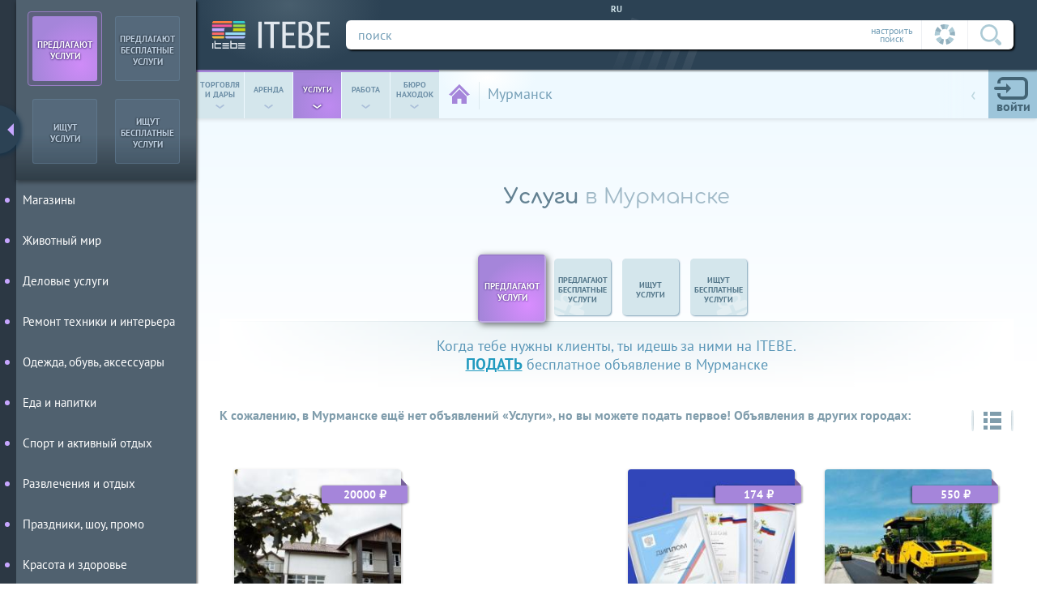

--- FILE ---
content_type: text/html; charset=utf-8
request_url: https://itebe.ru/ads-murmansk/uslugi
body_size: 10370
content:
<!DOCTYPE html>
<html lang="ru">
<head>
    	<meta http-equiv="Content-Type" content="text/html; charset=utf-8">
    <meta http-equiv="Content-language" content="ru">
    <title>Услуги в Мурманске</title>
    <meta name="description" content="Раздел для объявлений «Предлагаю услуги» на бесплатной доске объявлений ITEBE Мурманск. В этом разделе вы можете подать объявление «Предлагаю услуги» и посмотреть объявления от тех, кто ищет услуги в Мурманске.">
    <meta name="keywords" content="Мурманск,Услуги">
    <meta name="viewport" content="width=device-width,initial-scale=1.0">
	<meta name="theme-color" content="#2c4254">
    
        <meta property = "og:url" content = "https://itebe.ru/ads-murmansk/uslugi"/>
        <meta property = "og:title" content = "Услуги в Мурманске"/>
        <meta property = "og:type" content = "website"/>
        <meta property = "og:image" content = "https://itebe.ru/statics/img/itebe_link.png"/>
        <meta property = "og:description" content = "Раздел для объявлений «Предлагаю услуги» на бесплатной доске объявлений ITEBE Мурманск. В этом разделе вы можете подать объявление «Предлагаю услуги» и посмотреть объявления от тех, кто ищет услуги в Мурманске."/>	<link rel="canonical" href="https://itebe.ru/ads-murmansk/uslugi">
	<link rel="stylesheet" type="text/css" href="https://itebe.ru/statics/css/style.css?104">
	<link rel="stylesheet" type="text/css" href="https://itebe.ru/statics/css/ss_bids.css?76">
	<link rel="stylesheet" type="text/css" href="https://itebe.ru/statics/css/skin_01.css?76">
	    <link rel="shortcut icon" type="image/x-icon" href="/favicon.ico">
    <link rel="icon" type="image/x-icon" href="/favicon.png">
    <link rel="apple-touch-icon" href="/apple-touch-icon-iphone.png">
    <link rel="apple-touch-icon" sizes="76x76" href="/apple-touch-icon-ipad.png">
    <link rel="apple-touch-icon" sizes="120x120" href="/apple-touch-icon-iphone-retina.png">
    <link rel="apple-touch-icon" sizes="152x152" href="/apple-touch-icon-ipad-retina.png">
    <link rel="apple-touch-icon-precomposed" href="/apple-touch-icon-precomposed.png">
</head>
<body class="wed1">
    <div id="wrapper" class="wrapper w0 sublanding logoutt app_">
        <div id="layout">
            <header>
				<!--noindex-->
                <form class="toppart" id="search">
                    <div class="deco"><span></span></div>
                    <a href="https://itebe.ru/" title="На главную Итебе́" alt="ITEBE - лучшая доска объявлений" class="logolink"><em></em><span></span></a>
                    <div class="searchline">
                        <div class="motto" id="language" title="Выбрать другой язык"><span>ru</span></div>
                        <div class="mainline">
                            <div>
                                <span class="setty" title="Настроить параметры поиска вручную">настроить<br>поиск</span><!--
                             --><span class="autosetty" title="Всегда искать по текущим параметрам страницы">
                                    <span>
                                        <svg class="header_icons wheel_gray"><use xlink:href="https://itebe.ru/statics/img/svg/header_spryte.svg#wheel_gray"></use></svg>
                                        <svg class="header_icons wheel_colored"><use xlink:href="https://itebe.ru/statics/img/svg/header_spryte.svg#wheel_colored"></use></svg>
                                    </span>
                                </span><!--
                             --><span class="gobtn"><input title="Искать" type="submit" value=""><svg class="header_icons"><use xlink:href="https://itebe.ru/statics/img/svg/header_spryte.svg#lens"></use></svg></span>
                            </div>
                            <label class="inputuni_hack"><input type="text" name="q" value="" placeholder="поиск"/></label>
                        </div>
                    </div>
                    <div class="tunn" style="display: none;">
                        <ul class="sett"></ul>
                    </div>
                </form>
				<!--/noindex-->
                <div class="bottompart">
                    <ul class="worms" id="menu_cubes">
                        <li><a data-menu="0" href="https://itebe.ru/ads-murmansk/prodam"><span>торговля<br>и дары</span><span>&#8249;</span></a></li><!--
                     --><li><a data-menu="4" href="https://itebe.ru/ads-murmansk/sdam"><span>аренда</span><span>&#8249;</span></a></li><!--
                     --><li><a data-menu="1" href="https://itebe.ru/ads-murmansk/uslugi"><span>услуги</span><span>&#8249;</span></a></li><!--
                     --><li><a data-menu="2" href="https://itebe.ru/ads-murmansk/vakansii-rabota"><span>работа</span><span>&#8249;</span></a></li><!--
                     --><li><a data-menu="3" href="https://itebe.ru/ads-murmansk/naydeno"><span>бюро <br>находок</span><span>&#8249;</span></a></li>
                    </ul>
					<!--noindex-->
                    <div class="params actmess_0">
                        <div class="cabs">
                            <div class="proff" id="proff">
                                <i><svg class="header_icons"><use xlink:href="https://itebe.ru/statics/img/svg/header_spryte.svg#profile_icon"></use></svg></i>
                                <em class="newmess">0</em>
                                <span><em>войти</em></span>
                            </div>
                            
            <form id="login_form" autocomplete="off">
                <div>
                    <p><label class="inputuni_hack"><input type="text" name="log" placeholder="Логин"></label></p>
                    <p><label class="inputuni_hack"><input type="password" name="pas" placeholder="Пароль"></label></p>
                    <input  type="submit" value="OK">
                </div>
                <span>
                    <input type="checkbox" class="checkbox checkbox_hack" name="member_i"  value="checkbox" id="holdme">
                    <label for="holdme">не запоминать</label>
                </span>
                <p><span><a rel="nofollow noindex" href="https://itebe.ru/in-profile">регистрация</a><a rel="nofollow noindex" href="https://itebe.ru/in-profile?r=reset">забыли пароль?</a></span></p>
                <div class="soc" id="soc1">
                    <p>Регистрация через соцсети:</p>
                    <div class="agreed">
                        <input type="checkbox" class="checkbox checkbox_hack" id="term_auth" name="term" value="1">
                        <label for="term_auth">Я согласен с <a href="https://itebe.ru/in-footer/terms">правилами пользования сайтом</a> и даю согласие на обработку своих персональных данных.</label>
                    </div>
                    <p class="sockey">
                        <!--<a rel="noopener noreferrer nofollow" class="gofb" data-type="1" href="#"><svg class="social_icons"><use xlink:href="https://itebe.ru/statics/img/svg/social_media_spryte.svg#fb_icon"></use></svg></a>-->
                        <a rel="noopener noreferrer nofollow" class="govk" data-type="2" href="#"><svg class="social_icons"><use xlink:href="https://itebe.ru/statics/img/svg/social_media_spryte.svg#vk_icon"></use></svg></a>
                        <a rel="noopener noreferrer nofollow" class="gook" data-type="3" href="#"><svg class="social_icons"><use xlink:href="https://itebe.ru/statics/img/svg/social_media_spryte.svg#ok_icon"></use></svg></a>
                    </p>
                </div>
            </form>                        </div>
                                            </div>
					<!--/noindex-->
                    <div class="gps">
                        <a class="backto" href="https://itebe.ru/ads-murmansk" id="ads_local" title="Все объявления" alt="Все объявления">
                            <span>
                                <em><svg class="header_icons"><use xlink:href="https://itebe.ru/statics/img/svg/header_spryte.svg#home"></use></svg></em>
                            </span>
                        </a>
                        <div id="change_city" title="Выбрать город">
                            <em>Мурманск</em><!--noindex--><span><span>&#8249;</span><span>выбрать город</span></span><!--\noindex-->
                        </div>
						<!--noindex-->
                        <form>
                            <em id="close_city" title="закрыть">
                                <svg class="header_icons"><use xlink:href="https://itebe.ru/statics/img/svg/header_spryte.svg#close"></use></svg>
                            </em>
                            <div>
                                <ul class="cityopt">
                                    <li>
                                        <em id="home_city" class="city_link" title="В мой город">
                                            <svg class="header_icons"><use xlink:href="https://itebe.ru/statics/img/svg/header_spryte.svg#my_city"></use></svg>
                                        </em>
                                    </li>
                                    <li>
                                        <em id="change_region" class="region_link" title="Посмотреть по всему региону">
                                            <svg class="header_icons"><use xlink:href="https://itebe.ru/statics/img/svg/header_spryte.svg#my_region"></use></svg>
                                        </em>
                                    </li>
                                    <li>
                                        <em id="change_country" class="country_link" title="Моя страна">
                                            <svg class="header_icons"><use xlink:href="https://itebe.ru/statics/img/svg/header_spryte.svg#my_country"></use></svg>
                                        </em>
                                    </li>
                                </ul>
                                <label class="inputuni_hack"><input id="input_city" type="text" value="" placeholder="Введите город..."/></label>
                            </div>
                        </form>
						<!--/noindex-->
                    </div>
                </div>

        </header>
			<main class="homepage">
            <input type="hidden" id="page" value="HM"
       data-qage=""
       data-type="0"
       data-id="6"
       data-uame="rossiya">
<div class="partition" itemscope itemtype="http://schema.org/Thing">
    <div class="yandex_banner"><div id="ad_banner_1"></div></div>    <h1><span>Услуги</span> в Мурманске</h1>
    <div class="hat_routes">
        <div class="routes">
        <ul class="mod_cubes">
            <li class="act"><a href="https://itebe.ru/ads-murmansk/uslugi"><span>предлагают <br>услуги</span></a></li><!----><li><span></span><a href="https://itebe.ru/ads-murmansk/uslugi-besplatno"><span>предлагают <br>бесплатные<br>услуги</span></a></li><!----><li><span></span><a href="https://itebe.ru/ads-murmansk/ishchu-uslugi"><span>ищут <br>услуги</span></a></li><!----><li><span></span><a href="https://itebe.ru/ads-murmansk/ishchu-uslugi-darom"><span>ищут <br>бесплатные<br>услуги</span></a></li>
        </ul></div>
        <div class="linen"></div>
    </div>
    <div class="subj">
        <div>
            <p>Когда тебе нужны клиенты, ты идешь за ними на ITEBE.<br><a href="https://itebe.ru/in-create-ad">подать</a> бесплатное объявление в Мурманске</p>
        </div>
    </div>
    <div class="modern" id="button_schemer">
        <div class="mod_schemer partly">
            <div class="settdrift">
                <div>
                    <svg class="header_icons switcher_lines"><use xlink:href="https://itebe.ru/statics/img/svg/header_spryte.svg#switcher_lines"></use></svg>
                    <svg class="header_icons switcher_taps"><use xlink:href="https://itebe.ru/statics/img/svg/header_spryte.svg#switcher_taps"></use></svg>
                    <span title="Расположить плиткой/строками"></span>
                </div>
            </div>
            <div class="descrip">
                <p>
                    <span>К сожалению, в Мурманске ещё нет объявлений «Услуги», но вы можете подать первое! <b class="appeal">Объявления в других городах:</b></span>
                </p>
            </div>
        </div>
    </div>
    <article class="drift" id="drift">
        <ul id="result"><li class="skin01 color0 top0">
                    <a data-id="67871" href="https://itebe.ru/ads-moskva/uslugi/krasota-zdorove/retritnyy-centr-v-podmoskove_67871">
                        <i><svg class="drift_icons"><use xlink:href="https://itebe.ru/statics/img/svg/header_spryte.svg#star_icon"></use></svg></i>
                        <img data-ids="50269" data-nf="3" data-f1="" alt="Ретритный центр в Подмосковье: ретрит на выходны Йога ретрит москва" src="[data-uri]" height="226" width="226">
                        <span class="plash">
                            <span class="aim">Окажу услугу</span>
                            <span class="tally">
                                <span>Ретритный центр в Подмосковье: ретрит на выходны</span><span>Йога ретрит москва</span>
                            </span>
                            <span class="city">
                                <i><svg class="drift_icons"><use xlink:href="https://itebe.ru/statics/img/svg/header_spryte.svg#map_point"></use></svg></i>
                                <em>Москва</em>
                            </span>
                        </span>
                        <span class="price">20000&nbsp;&#8381;</span>
                    </a>
                    <span class="options"></span>
                </li><li class="skin01 color0 top0">
                    <a data-id="67870" href="https://itebe.ru/ads-moskva/uslugi/pedagog/onlayn-olimpiady-proyti-besplatno_67870">
                        <i><svg class="drift_icons"><use xlink:href="https://itebe.ru/statics/img/svg/header_spryte.svg#star_icon"></use></svg></i>
                        <img data-ids="50162" data-nf="3" data-f1="" alt="Онлайн олимпиады пройти бесплатно с получением д Бесплатные олимпиады" src="[data-uri]" height="226" width="226">
                        <span class="plash">
                            <span class="aim">Окажу услугу</span>
                            <span class="tally">
                                <span>Онлайн олимпиады пройти бесплатно с получением д</span><span>Бесплатные олимпиады</span>
                            </span>
                            <span class="city">
                                <i><svg class="drift_icons"><use xlink:href="https://itebe.ru/statics/img/svg/header_spryte.svg#map_point"></use></svg></i>
                                <em>Москва</em>
                            </span>
                        </span>
                        <span class="price">174&nbsp;&#8381;</span>
                    </a>
                    <span class="options"></span>
                </li><li class="skin01 color0 top0">
                    <a data-id="67865" href="https://itebe.ru/ads-sankt-peterburg/uslugi/stroitelstvo/asfaltirovanie-territoriy_67865">
                        <i><svg class="drift_icons"><use xlink:href="https://itebe.ru/statics/img/svg/header_spryte.svg#star_icon"></use></svg></i>
                        <img data-ids="50698" data-nf="1" data-f1="" alt="Асфальтирование территорий детских садов Питер По асфальтирование территорий СПб и области" src="[data-uri]" height="226" width="226">
                        <span class="plash">
                            <span class="aim">Окажу услугу</span>
                            <span class="tally">
                                <span>Асфальтирование территорий детских садов Питер</span><span>По асфальтирование территорий СПб и области</span>
                            </span>
                            <span class="city">
                                <i><svg class="drift_icons"><use xlink:href="https://itebe.ru/statics/img/svg/header_spryte.svg#map_point"></use></svg></i>
                                <em>Санкт-Петербург</em>
                            </span>
                        </span>
                        <span class="price">550&nbsp;&#8381;</span>
                    </a>
                    <span class="options"></span>
                </li><li class="skin01 color0 top0">
                    <a data-id="67833" href="https://itebe.ru/ads-kalyazin/uslugi/rieltor/nedvizhimost-na-volge-v-g-tverskoy_67833">
                        <i><svg class="drift_icons"><use xlink:href="https://itebe.ru/statics/img/svg/header_spryte.svg#star_icon"></use></svg></i>
                        <img data-ids="36180" data-nf="3" data-f1="" alt="Недвижимость на Волге в г. Калязине Тверской обл Операции с недвижимостью на Волге в гор. Калязине Тверской области" src="[data-uri]" height="226" width="226">
                        <span class="plash">
                            <span class="aim">Окажу услугу</span>
                            <span class="tally">
                                <span>Недвижимость на Волге в г. Калязине Тверской обл</span><span>Операции с недвижимостью на Волге в гор. Калязине Тверской области</span>
                            </span>
                            <span class="city">
                                <i><svg class="drift_icons"><use xlink:href="https://itebe.ru/statics/img/svg/header_spryte.svg#map_point"></use></svg></i>
                                <em>Калязин</em>
                            </span>
                        </span>
                        <span class="price">10000&nbsp;&#8381;</span>
                    </a>
                    <span class="options"></span>
                </li><li class="skin01 color0 top0">
                    <a data-id="67828" href="https://itebe.ru/ads-moskva/uslugi/organizaciya-shou/furshet-i-provedenie-banket_67828">
                        <i><svg class="drift_icons"><use xlink:href="https://itebe.ru/statics/img/svg/header_spryte.svg#star_icon"></use></svg></i>
                        <img data-ids="50318" data-nf="3" data-f1="" alt="Фуршет в Москве, организация и проведение фуршет Банкет фуршет" src="[data-uri]" height="226" width="226">
                        <span class="plash">
                            <span class="aim">Окажу услугу</span>
                            <span class="tally">
                                <span>Фуршет в Москве, организация и проведение фуршет</span><span>Банкет фуршет</span>
                            </span>
                            <span class="city">
                                <i><svg class="drift_icons"><use xlink:href="https://itebe.ru/statics/img/svg/header_spryte.svg#map_point"></use></svg></i>
                                <em>Москва</em>
                            </span>
                        </span>
                        <span class="price">3000&nbsp;&#8381;</span>
                    </a>
                    <span class="options"></span>
                </li><li class="skin01 color0 top0">
                    <a data-id="67824" href="https://itebe.ru/ads-ekaterinburg/uslugi/remont-transporta/lonking-i-diagnostika_67824">
                        <i><svg class="drift_icons"><use xlink:href="https://itebe.ru/statics/img/svg/header_spryte.svg#star_icon"></use></svg></i>
                        <img data-ids="49385" data-nf="2" data-f1="" alt="Ремонт Lonking. Ремонт и диагностика спецтехники, включая восстановление узлов и агрегатов гидравлической систем" src="[data-uri]" height="226" width="226">
                        <span class="plash">
                            <span class="aim">Окажу услугу</span>
                            <span class="tally">
                                <span>Ремонт Lonking.</span><span>Ремонт и диагностика спецтехники, включая восстановление узлов и агрегатов гидравлической систем</span>
                            </span>
                            <span class="city">
                                <i><svg class="drift_icons"><use xlink:href="https://itebe.ru/statics/img/svg/header_spryte.svg#map_point"></use></svg></i>
                                <em>Екатеринбург</em>
                            </span>
                        </span>
                        <span class="price">100&nbsp;&#8381;</span>
                    </a>
                    <span class="options"></span>
                </li><li class="skin01 color0 top0">
                    <a data-id="67823" href="https://itebe.ru/ads-ekaterinburg/uslugi/remont-transporta/komatsu-deyatelnost-po_67823">
                        <i><svg class="drift_icons"><use xlink:href="https://itebe.ru/statics/img/svg/header_spryte.svg#star_icon"></use></svg></i>
                        <img data-ids="49385" data-nf="2" data-f1="" alt="Ремонт Komatsu. Деятельность по ремонту и диагностике специальной техники охватывает обслуживание и восстановлен" src="[data-uri]" height="226" width="226">
                        <span class="plash">
                            <span class="aim">Окажу услугу</span>
                            <span class="tally">
                                <span>Ремонт Komatsu.</span><span>Деятельность по ремонту и диагностике специальной техники охватывает обслуживание и восстановлен</span>
                            </span>
                            <span class="city">
                                <i><svg class="drift_icons"><use xlink:href="https://itebe.ru/statics/img/svg/header_spryte.svg#map_point"></use></svg></i>
                                <em>Екатеринбург</em>
                            </span>
                        </span>
                        <span class="price">100&nbsp;&#8381;</span>
                    </a>
                    <span class="options"></span>
                </li><li class="skin01 color0 top0">
                    <a data-id="67822" href="https://itebe.ru/ads-ekaterinburg/uslugi/remont-transporta/jcb-po-remontu-spectehniki_67822">
                        <i><svg class="drift_icons"><use xlink:href="https://itebe.ru/statics/img/svg/header_spryte.svg#star_icon"></use></svg></i>
                        <img data-ids="49385" data-nf="2" data-f1="" alt="Ремонт JCB. По ремонту спецтехники SANY" src="[data-uri]" height="226" width="226">
                        <span class="plash">
                            <span class="aim">Окажу услугу</span>
                            <span class="tally">
                                <span>Ремонт JCB.</span><span>По ремонту спецтехники SANY</span>
                            </span>
                            <span class="city">
                                <i><svg class="drift_icons"><use xlink:href="https://itebe.ru/statics/img/svg/header_spryte.svg#map_point"></use></svg></i>
                                <em>Екатеринбург</em>
                            </span>
                        </span>
                        <span class="price">100&nbsp;&#8381;</span>
                    </a>
                    <span class="options"></span>
                </li><li class="skin01 color0 top0">
                    <a data-id="67821" href="https://itebe.ru/ads-ekaterinburg/uslugi/remont-transporta/shantui-my-specializiruemsya_67821">
                        <i><svg class="drift_icons"><use xlink:href="https://itebe.ru/statics/img/svg/header_spryte.svg#star_icon"></use></svg></i>
                        <img data-ids="49385" data-nf="2" data-f1="" alt="Ремонт Shantui. Мы специализируемся на ремонте гидравлических систем: насосов, моторов, блоков управления и друг" src="[data-uri]" height="226" width="226">
                        <span class="plash">
                            <span class="aim">Окажу услугу</span>
                            <span class="tally">
                                <span>Ремонт Shantui.</span><span>Мы специализируемся на ремонте гидравлических систем: насосов, моторов, блоков управления и друг</span>
                            </span>
                            <span class="city">
                                <i><svg class="drift_icons"><use xlink:href="https://itebe.ru/statics/img/svg/header_spryte.svg#map_point"></use></svg></i>
                                <em>Екатеринбург</em>
                            </span>
                        </span>
                        <span class="price">100&nbsp;&#8381;</span>
                    </a>
                    <span class="options"></span>
                </li><li class="skin01 color0 top0">
                    <a data-id="67820" href="https://itebe.ru/ads-ekaterinburg/uslugi/remont-transporta/liugong-nashe-predpriyatie_67820">
                        <i><svg class="drift_icons"><use xlink:href="https://itebe.ru/statics/img/svg/header_spryte.svg#star_icon"></use></svg></i>
                        <img data-ids="49385" data-nf="2" data-f1="" alt="Ремонт LiuGong Наше предприятие ООО ремонт Гидравлики выполняет ремонт гидрораспределителей, гидронасосов, гидр" src="[data-uri]" height="226" width="226">
                        <span class="plash">
                            <span class="aim">Окажу услугу</span>
                            <span class="tally">
                                <span>Ремонт LiuGong</span><span>Наше предприятие ООО ремонт Гидравлики выполняет ремонт гидрораспределителей, гидронасосов, гидр</span>
                            </span>
                            <span class="city">
                                <i><svg class="drift_icons"><use xlink:href="https://itebe.ru/statics/img/svg/header_spryte.svg#map_point"></use></svg></i>
                                <em>Екатеринбург</em>
                            </span>
                        </span>
                        <span class="price">100&nbsp;&#8381;</span>
                    </a>
                    <span class="options"></span>
                </li><li class="skin01 color0 top0">
                    <a data-id="67819" href="https://itebe.ru/ads-ekaterinburg/uslugi/remont-transporta/zoomlion-remont-gidravliki_67819">
                        <i><svg class="drift_icons"><use xlink:href="https://itebe.ru/statics/img/svg/header_spryte.svg#star_icon"></use></svg></i>
                        <img data-ids="49385" data-nf="2" data-f1="" alt="Ремонт Zoomlion Ремонт-гидравлики выполняет ремонт и сервисное обслуживания спецтехники отечественного и зарубеж" src="[data-uri]" height="226" width="226">
                        <span class="plash">
                            <span class="aim">Окажу услугу</span>
                            <span class="tally">
                                <span>Ремонт Zoomlion</span><span>Ремонт-гидравлики выполняет ремонт и сервисное обслуживания спецтехники отечественного и зарубеж</span>
                            </span>
                            <span class="city">
                                <i><svg class="drift_icons"><use xlink:href="https://itebe.ru/statics/img/svg/header_spryte.svg#map_point"></use></svg></i>
                                <em>Екатеринбург</em>
                            </span>
                        </span>
                        <span class="price">100&nbsp;&#8381;</span>
                    </a>
                    <span class="options"></span>
                </li><li class="skin01 color0 top0">
                    <a data-id="67818" href="https://itebe.ru/ads-ekaterinburg/uslugi/remont-transporta/gidravliki-xcmg-nashe_67818">
                        <i><svg class="drift_icons"><use xlink:href="https://itebe.ru/statics/img/svg/header_spryte.svg#star_icon"></use></svg></i>
                        <img data-ids="49385" data-nf="2" data-f1="" alt="Ремонт гидравлики xcmg Наше компания специализируется на ремонте гидравлического оборудования гидронасосов, гидромоторо" src="[data-uri]" height="226" width="226">
                        <span class="plash">
                            <span class="aim">Окажу услугу</span>
                            <span class="tally">
                                <span>Ремонт гидравлики xcmg</span><span>Наше компания специализируется на ремонте гидравлического оборудования гидронасосов, гидромоторо</span>
                            </span>
                            <span class="city">
                                <i><svg class="drift_icons"><use xlink:href="https://itebe.ru/statics/img/svg/header_spryte.svg#map_point"></use></svg></i>
                                <em>Екатеринбург</em>
                            </span>
                        </span>
                        <span class="price">100&nbsp;&#8381;</span>
                    </a>
                    <span class="options"></span>
                </li><li class="skin01 color0 top0">
                    <a data-id="67817" href="https://itebe.ru/ads-ekaterinburg/uslugi/remont-transporta/gidronasosa-s-pogruzchika_67817">
                        <i><svg class="drift_icons"><use xlink:href="https://itebe.ru/statics/img/svg/header_spryte.svg#star_icon"></use></svg></i>
                        <img data-ids="49385" data-nf="2" data-f1="" alt="Ремонт гидронасоса с погрузчика либхерр Деятельность по ремонту и диагностике специальной техники охватывает обслуживание и восстановлен" src="[data-uri]" height="226" width="226">
                        <span class="plash">
                            <span class="aim">Окажу услугу</span>
                            <span class="tally">
                                <span>Ремонт гидронасоса с погрузчика либхерр</span><span>Деятельность по ремонту и диагностике специальной техники охватывает обслуживание и восстановлен</span>
                            </span>
                            <span class="city">
                                <i><svg class="drift_icons"><use xlink:href="https://itebe.ru/statics/img/svg/header_spryte.svg#map_point"></use></svg></i>
                                <em>Екатеринбург</em>
                            </span>
                        </span>
                        <span class="price">100&nbsp;&#8381;</span>
                    </a>
                    <span class="options"></span>
                </li><li class="skin01 color0 top0">
                    <a data-id="67816" href="https://itebe.ru/ads-ekaterinburg/uslugi/remont-transporta/servis-spectehniki-sany-po_67816">
                        <i><svg class="drift_icons"><use xlink:href="https://itebe.ru/statics/img/svg/header_spryte.svg#star_icon"></use></svg></i>
                        <img data-ids="49385" data-nf="2" data-f1="" alt="Сервис спецтехники sany. По ремонту спецтехники SANY" src="[data-uri]" height="226" width="226">
                        <span class="plash">
                            <span class="aim">Окажу услугу</span>
                            <span class="tally">
                                <span>Сервис спецтехники sany.</span><span>По ремонту спецтехники SANY</span>
                            </span>
                            <span class="city">
                                <i><svg class="drift_icons"><use xlink:href="https://itebe.ru/statics/img/svg/header_spryte.svg#map_point"></use></svg></i>
                                <em>Екатеринбург</em>
                            </span>
                        </span>
                        <span class="price">100&nbsp;&#8381;</span>
                    </a>
                    <span class="options"></span>
                </li><li class="skin01 color0 top0">
                    <a data-id="67815" href="https://itebe.ru/ads-ekaterinburg/uslugi/remont-transporta/avtokrana-xcmg-i-diagnostika_67815">
                        <i><svg class="drift_icons"><use xlink:href="https://itebe.ru/statics/img/svg/header_spryte.svg#star_icon"></use></svg></i>
                        <img data-ids="49385" data-nf="2" data-f1="" alt="Ремонт автокрана xcmg Ремонт и диагностика спецтехники, включая восстановление узлов и агрегатов гидравлической систем" src="[data-uri]" height="226" width="226">
                        <span class="plash">
                            <span class="aim">Окажу услугу</span>
                            <span class="tally">
                                <span>Ремонт автокрана xcmg</span><span>Ремонт и диагностика спецтехники, включая восстановление узлов и агрегатов гидравлической систем</span>
                            </span>
                            <span class="city">
                                <i><svg class="drift_icons"><use xlink:href="https://itebe.ru/statics/img/svg/header_spryte.svg#map_point"></use></svg></i>
                                <em>Екатеринбург</em>
                            </span>
                        </span>
                        <span class="price">100&nbsp;&#8381;</span>
                    </a>
                    <span class="options"></span>
                </li><li class="skin01 color0 top0">
                    <a data-id="67814" href="https://itebe.ru/ads-ekaterinburg/uslugi/remont-transporta/atlas-copco-nasos-gidravlicheskiy_67814">
                        <i><svg class="drift_icons"><use xlink:href="https://itebe.ru/statics/img/svg/header_spryte.svg#star_icon"></use></svg></i>
                        <img data-ids="49385" data-nf="2" data-f1="" alt="Atlas copco насос гидравлический Ремонт Гидравлики ООО выполняет ремонты гидравлического оборудования." src="[data-uri]" height="226" width="226">
                        <span class="plash">
                            <span class="aim">Окажу услугу</span>
                            <span class="tally">
                                <span>Atlas copco насос гидравлический</span><span>Ремонт Гидравлики ООО выполняет ремонты гидравлического оборудования.</span>
                            </span>
                            <span class="city">
                                <i><svg class="drift_icons"><use xlink:href="https://itebe.ru/statics/img/svg/header_spryte.svg#map_point"></use></svg></i>
                                <em>Екатеринбург</em>
                            </span>
                        </span>
                        <span class="price">100&nbsp;&#8381;</span>
                    </a>
                    <span class="options"></span>
                </li><li class="skin01 color0 top0">
                    <a data-id="67813" href="https://itebe.ru/ads-ekaterinburg/uslugi/remont-transporta/sany-gidravlicheskih-nasosov_67813">
                        <i><svg class="drift_icons"><use xlink:href="https://itebe.ru/statics/img/svg/header_spryte.svg#star_icon"></use></svg></i>
                        <img data-ids="49385" data-nf="2" data-f1="" alt="Ремонт sany Ремонт гидравлических насосов и моторов. Ремонт гидравлических блоков управления." src="[data-uri]" height="226" width="226">
                        <span class="plash">
                            <span class="aim">Окажу услугу</span>
                            <span class="tally">
                                <span>Ремонт sany</span><span>Ремонт гидравлических насосов и моторов. Ремонт гидравлических блоков управления.</span>
                            </span>
                            <span class="city">
                                <i><svg class="drift_icons"><use xlink:href="https://itebe.ru/statics/img/svg/header_spryte.svg#map_point"></use></svg></i>
                                <em>Екатеринбург</em>
                            </span>
                        </span>
                        <span class="price">100&nbsp;&#8381;</span>
                    </a>
                    <span class="options"></span>
                </li><li class="skin01 color0 top0">
                    <a data-id="67812" href="https://itebe.ru/ads-ekaterinburg/uslugi/remont-transporta/gidronasos-hyundai-my_67812">
                        <i><svg class="drift_icons"><use xlink:href="https://itebe.ru/statics/img/svg/header_spryte.svg#star_icon"></use></svg></i>
                        <img data-ids="49385" data-nf="2" data-f1="" alt="Гидронасос ремонт Hyundai Мы специализируемся на ремонте гидравлических систем: насосов, моторов, блоков управления и друг" src="[data-uri]" height="226" width="226">
                        <span class="plash">
                            <span class="aim">Окажу услугу</span>
                            <span class="tally">
                                <span>Гидронасос ремонт Hyundai</span><span>Мы специализируемся на ремонте гидравлических систем: насосов, моторов, блоков управления и друг</span>
                            </span>
                            <span class="city">
                                <i><svg class="drift_icons"><use xlink:href="https://itebe.ru/statics/img/svg/header_spryte.svg#map_point"></use></svg></i>
                                <em>Екатеринбург</em>
                            </span>
                        </span>
                        <span class="price">100&nbsp;&#8381;</span>
                    </a>
                    <span class="options"></span>
                </li><li class="skin01 color0 top0">
                    <a data-id="67811" href="https://itebe.ru/ads-ekaterinburg/uslugi/remont-transporta/gidronasosov-john-deere-my_67811">
                        <i><svg class="drift_icons"><use xlink:href="https://itebe.ru/statics/img/svg/header_spryte.svg#star_icon"></use></svg></i>
                        <img data-ids="49385" data-nf="2" data-f1="" alt="Ремонт гидронасосов john deere Мы занимаемся ремонтом гидронасосов, гидромоторов, блоков управления и прочей гидравлической про" src="[data-uri]" height="226" width="226">
                        <span class="plash">
                            <span class="aim">Окажу услугу</span>
                            <span class="tally">
                                <span>Ремонт гидронасосов john deere</span><span>Мы занимаемся ремонтом гидронасосов, гидромоторов, блоков управления и прочей гидравлической про</span>
                            </span>
                            <span class="city">
                                <i><svg class="drift_icons"><use xlink:href="https://itebe.ru/statics/img/svg/header_spryte.svg#map_point"></use></svg></i>
                                <em>Екатеринбург</em>
                            </span>
                        </span>
                        <span class="price">100&nbsp;&#8381;</span>
                    </a>
                    <span class="options"></span>
                </li><li class="skin01 color0 top0">
                    <a data-id="67810" href="https://itebe.ru/ads-ekaterinburg/uslugi/remont-transporta/gidronasosa-pogruzchika_67810">
                        <i><svg class="drift_icons"><use xlink:href="https://itebe.ru/statics/img/svg/header_spryte.svg#star_icon"></use></svg></i>
                        <img data-ids="49385" data-nf="2" data-f1="" alt="Ремонт гидронасоса погрузчика Наше предприятие ООО ремонт Гидравлики выполняет ремонт гидрораспределителей, гидронасосов, гидр" src="[data-uri]" height="226" width="226">
                        <span class="plash">
                            <span class="aim">Окажу услугу</span>
                            <span class="tally">
                                <span>Ремонт гидронасоса погрузчика</span><span>Наше предприятие ООО ремонт Гидравлики выполняет ремонт гидрораспределителей, гидронасосов, гидр</span>
                            </span>
                            <span class="city">
                                <i><svg class="drift_icons"><use xlink:href="https://itebe.ru/statics/img/svg/header_spryte.svg#map_point"></use></svg></i>
                                <em>Екатеринбург</em>
                            </span>
                        </span>
                        <span class="price">100&nbsp;&#8381;</span>
                    </a>
                    <span class="options"></span>
                </li><li class="skin01 color0 top0">
                    <a data-id="67809" href="https://itebe.ru/ads-ekaterinburg/uslugi/remont-transporta/gidronasosov-i-gidromotorov_67809">
                        <i><svg class="drift_icons"><use xlink:href="https://itebe.ru/statics/img/svg/header_spryte.svg#star_icon"></use></svg></i>
                        <img data-ids="49385" data-nf="2" data-f1="" alt="Ремонт гидронасосов и гидромоторов Ремонт-гидравлики выполняет ремонт и сервисное обслуживания спецтехники отечественного и зарубеж" src="[data-uri]" height="226" width="226">
                        <span class="plash">
                            <span class="aim">Окажу услугу</span>
                            <span class="tally">
                                <span>Ремонт гидронасосов и гидромоторов</span><span>Ремонт-гидравлики выполняет ремонт и сервисное обслуживания спецтехники отечественного и зарубеж</span>
                            </span>
                            <span class="city">
                                <i><svg class="drift_icons"><use xlink:href="https://itebe.ru/statics/img/svg/header_spryte.svg#map_point"></use></svg></i>
                                <em>Екатеринбург</em>
                            </span>
                        </span>
                        <span class="price">100&nbsp;&#8381;</span>
                    </a>
                    <span class="options"></span>
                </li><li class="skin01 color0 top0">
                    <a data-id="67808" href="https://itebe.ru/ads-ekaterinburg/uslugi/remont-transporta/gidronasosov-nashe-kompaniya_67808">
                        <i><svg class="drift_icons"><use xlink:href="https://itebe.ru/statics/img/svg/header_spryte.svg#star_icon"></use></svg></i>
                        <img data-ids="49385" data-nf="2" data-f1="" alt="Ремонт гидронасосов. Наше компания специализируется на ремонте гидравлического оборудования гидронасосов, гидромоторо" src="[data-uri]" height="226" width="226">
                        <span class="plash">
                            <span class="aim">Окажу услугу</span>
                            <span class="tally">
                                <span>Ремонт гидронасосов.</span><span>Наше компания специализируется на ремонте гидравлического оборудования гидронасосов, гидромоторо</span>
                            </span>
                            <span class="city">
                                <i><svg class="drift_icons"><use xlink:href="https://itebe.ru/statics/img/svg/header_spryte.svg#map_point"></use></svg></i>
                                <em>Екатеринбург</em>
                            </span>
                        </span>
                        <span class="price">100&nbsp;&#8381;</span>
                    </a>
                    <span class="options"></span>
                </li><li class="skin01 color0 top0">
                    <a data-id="67806" href="https://itebe.ru/ads-krasnodar/uslugi/marketing/naruzhnaya-reklama-i-krasnodarskom_67806">
                        <i><svg class="drift_icons"><use xlink:href="https://itebe.ru/statics/img/svg/header_spryte.svg#star_icon"></use></svg></i>
                        <img data-ids="50184" data-nf="3" data-f1="" alt="Наружная реклама в Краснодаре и Краснодарском Кр Вывески наружная реклама" src="[data-uri]" height="226" width="226">
                        <span class="plash">
                            <span class="aim">Окажу услугу</span>
                            <span class="tally">
                                <span>Наружная реклама в Краснодаре и Краснодарском Кр</span><span>Вывески наружная реклама</span>
                            </span>
                            <span class="city">
                                <i><svg class="drift_icons"><use xlink:href="https://itebe.ru/statics/img/svg/header_spryte.svg#map_point"></use></svg></i>
                                <em>Краснодар</em>
                            </span>
                        </span>
                        <span class="price">3500&nbsp;&#8381;</span>
                    </a>
                    <span class="options"></span>
                </li><li class="skin01 color0 top0">
                    <a data-id="67778" href="https://itebe.ru/ads-moskva/uslugi/organizaciya-shou/keytering-i-podmoskove-zakazat_67778">
                        <i><svg class="drift_icons"><use xlink:href="https://itebe.ru/statics/img/svg/header_spryte.svg#star_icon"></use></svg></i>
                        <img data-ids="50318" data-nf="3" data-f1="" alt="Кейтеринг в Москве и Подмосковье заказать Выездной кейтеринг" src="[data-uri]" height="226" width="226">
                        <span class="plash">
                            <span class="aim">Окажу услугу</span>
                            <span class="tally">
                                <span>Кейтеринг в Москве и Подмосковье заказать</span><span>Выездной кейтеринг</span>
                            </span>
                            <span class="city">
                                <i><svg class="drift_icons"><use xlink:href="https://itebe.ru/statics/img/svg/header_spryte.svg#map_point"></use></svg></i>
                                <em>Москва</em>
                            </span>
                        </span>
                        <span class="price">3000&nbsp;&#8381;</span>
                    </a>
                    <span class="options"></span>
                </li><li class="skin01 color0 top0">
                    <a data-id="67776" href="https://itebe.ru/ads-sosnovo-ozerskoe/uslugi/massazhist/rasslablyayushchiy-massazh_67776">
                        <i><svg class="drift_icons"><use xlink:href="https://itebe.ru/statics/img/svg/header_spryte.svg#star_icon"></use></svg></i>
                        <img data-ids="50652" data-nf="0" data-f1="" alt="Расслабляющий массаж Массажистка" src="[data-uri]" height="226" width="226">
                        <span class="plash">
                            <span class="aim">Окажу услугу</span>
                            <span class="tally">
                                <span>Расслабляющий массаж</span><span>Массажистка</span>
                            </span>
                            <span class="city">
                                <i><svg class="drift_icons"><use xlink:href="https://itebe.ru/statics/img/svg/header_spryte.svg#map_point"></use></svg></i>
                                <em>Сосново-Озерское</em>
                            </span>
                        </span>
                        <span class="price">10000&nbsp;&#8381;</span>
                    </a>
                    <span class="options"></span>
                </li><li class="skin01 color0 top0">
                    <a data-id="67774" href="https://itebe.ru/ads-moskva/uslugi/pedagog/olimpiada-po-russkomu-yazyku-proyti_67774">
                        <i><svg class="drift_icons"><use xlink:href="https://itebe.ru/statics/img/svg/header_spryte.svg#star_icon"></use></svg></i>
                        <img data-ids="50162" data-nf="3" data-f1="" alt="Олимпиада по русскому языку пройти онлайн с полу Бесплатная олимпиада по русскому языку" src="[data-uri]" height="226" width="226">
                        <span class="plash">
                            <span class="aim">Окажу услугу</span>
                            <span class="tally">
                                <span>Олимпиада по русскому языку пройти онлайн с полу</span><span>Бесплатная олимпиада по русскому языку</span>
                            </span>
                            <span class="city">
                                <i><svg class="drift_icons"><use xlink:href="https://itebe.ru/statics/img/svg/header_spryte.svg#map_point"></use></svg></i>
                                <em>Москва</em>
                            </span>
                        </span>
                        <span class="price">174&nbsp;&#8381;</span>
                    </a>
                    <span class="options"></span>
                </li><li class="skin01 color0 top0">
                    <a data-id="67765" href="https://itebe.ru/ads-sankt-peterburg/uslugi/yurist/restrukturizaciya-dolga-zakonno_67765">
                        <i><svg class="drift_icons"><use xlink:href="https://itebe.ru/statics/img/svg/header_spryte.svg#star_icon"></use></svg></i>
                        <img data-ids="50642" data-nf="3" data-f1="" alt="Реструктуризация долга-законно, без банкротств Адвокаты" src="[data-uri]" height="226" width="226">
                        <span class="plash">
                            <span class="aim">Окажу услугу</span>
                            <span class="tally">
                                <span>Реструктуризация долга-законно, без банкротств</span><span>Адвокаты</span>
                            </span>
                            <span class="city">
                                <i><svg class="drift_icons"><use xlink:href="https://itebe.ru/statics/img/svg/header_spryte.svg#map_point"></use></svg></i>
                                <em>Санкт-Петербург</em>
                            </span>
                        </span>
                        <span class="price">4000&nbsp;&#8381;</span>
                    </a>
                    <span class="options"></span>
                </li><li class="skin01 color0 top0">
                    <a data-id="67763" href="https://itebe.ru/ads-moskva/uslugi/remont-transporta/montazh-parktronikov-vladykino_67763">
                        <i><svg class="drift_icons"><use xlink:href="https://itebe.ru/statics/img/svg/header_spryte.svg#star_icon"></use></svg></i>
                        <img data-ids="50640" data-nf="3" data-f1="" alt="Монтаж парктроников Владыкино, Окружная Автосервис установка парктроников Владыкино, Окружная" src="[data-uri]" height="226" width="226">
                        <span class="plash">
                            <span class="aim">Окажу услугу</span>
                            <span class="tally">
                                <span>Монтаж парктроников Владыкино, Окружная</span><span>Автосервис установка парктроников Владыкино, Окружная</span>
                            </span>
                            <span class="city">
                                <i><svg class="drift_icons"><use xlink:href="https://itebe.ru/statics/img/svg/header_spryte.svg#map_point"></use></svg></i>
                                <em>Москва</em>
                            </span>
                        </span>
                        <span class="price">3500&nbsp;&#8381;</span>
                    </a>
                    <span class="options"></span>
                </li><li class="skin01 color0 top0">
                    <a data-id="67761" href="https://itebe.ru/ads-kaluga/uslugi/spectehnika/raschistka-territoriy-ot-derevev_67761">
                        <i><svg class="drift_icons"><use xlink:href="https://itebe.ru/statics/img/svg/header_spryte.svg#star_icon"></use></svg></i>
                        <img data-ids="32847" data-nf="3" data-f1="" alt="Расчистка территорий от деревьев и пней от 1 Га Спилдеревьев вырубкадревеснокустарниковой растительности" src="[data-uri]" height="226" width="226">
                        <span class="plash">
                            <span class="aim">Окажу услугу</span>
                            <span class="tally">
                                <span>Расчистка территорий от деревьев и пней от 1 Га</span><span>Спилдеревьев вырубкадревеснокустарниковой растительности</span>
                            </span>
                            <span class="city">
                                <i><svg class="drift_icons"><use xlink:href="https://itebe.ru/statics/img/svg/header_spryte.svg#map_point"></use></svg></i>
                                <em>Калуга</em>
                            </span>
                        </span>
                        <span class="price">1000000&nbsp;&#8381;</span>
                    </a>
                    <span class="options"></span>
                </li><li class="skin01 color0 top0">
                    <a data-id="67755" href="https://itebe.ru/ads-kazan/uslugi/remont-oborudovan/dizel-generatorov-zapchasti_67755">
                        <i><svg class="drift_icons"><use xlink:href="https://itebe.ru/statics/img/svg/header_spryte.svg#star_icon"></use></svg></i>
                        <img data-ids="48851" data-nf="1" data-f1="" alt="Ремонт дизель-генераторов, запчасти Капитальный ремонт дизельных генераторов" src="[data-uri]" height="226" width="226">
                        <span class="plash">
                            <span class="aim">Окажу услугу</span>
                            <span class="tally">
                                <span>Ремонт дизель-генераторов, запчасти</span><span>Капитальный ремонт дизельных генераторов</span>
                            </span>
                            <span class="city">
                                <i><svg class="drift_icons"><use xlink:href="https://itebe.ru/statics/img/svg/header_spryte.svg#map_point"></use></svg></i>
                                <em>Казань</em>
                            </span>
                        </span>
                        <span class="price">100000&nbsp;&#8381;</span>
                    </a>
                    <span class="options"></span>
                </li></ul> <div class="pager">
                    <ul id="pager" data-page="1">
                        <li><a class="act" href="#">1</a><li class="next"><a rel="next" href="https://itebe.ru/ads-murmansk/uslugi?page=2">Следующая</a>
                    </ul>
                </div>    </article>
        <article class="flow">
        <h2>Хотите предложить услугу в Мурманске?</h2>
        <p>Вы оказываете услуги и желаете найти клиентов? А, может, хотите пригласить в свой магазин? И то, и другое легко сделать на ITEBE — просто подайте бесплатное объявление. У нас есть проработанные категории для любых услуг, каталог предприятий в вашем городе, общение с клиентами в чате. Предлагайте любые услуги - от строительных и юридических до услуг детектива или астролога.</p>
    </article>
    <section class="recall charts" id="recall">
        <ul>
            <li>
                <p>
                    <i class="first_quote"><svg class="mainpage_icons"><use xlink:href="https://itebe.ru/statics/img/svg/mainpage_spryte.svg#quotes"></use></svg></i>
                    <span>Нужны были услуги по сварочным работам, нашли подрядчика здесь. Спустя месяц искали автоэлектрика, тоже нашли через itebe.</span>
                    <i class="last_quote"><svg class="mainpage_icons"><use xlink:href="https://itebe.ru/statics/img/svg/mainpage_spryte.svg#quotes"></use></svg></i>
                </p>
                <span>
                    <span>Артур</span>
                    <span>Пермь, Пермский край</span>
                </span>
                <img alt="отзыв о ITEBE" src="[data-uri]" data-src="https://itebe.ru/statics/img/face/artur.png">
            </li><!--
                 --><li>
                <p>
                    <i class="first_quote"><svg class="mainpage_icons"><use xlink:href="https://itebe.ru/statics/img/svg/mainpage_spryte.svg#quotes"></use></svg></i>
                    <span>Искали жениха для нашей девочки, чистокровной сиамской кошечки. Нашли подходящего у вас, мы довольны, он тем более.</span>
                    <i class="last_quote"><svg class="mainpage_icons"><use xlink:href="https://itebe.ru/statics/img/svg/mainpage_spryte.svg#quotes"></use></svg></i>
                </p>
                <span>
                    <span>Геля</span>
                    <span>Воронеж, Воронежская обл.</span>
                </span>
                <img alt="отзывы о itebe.ru" src="[data-uri]" data-src="https://itebe.ru/statics/img/face/gelya.png">
            </li><!--
                 --><li>
                <p>
                    <i class="first_quote"><svg class="mainpage_icons"><use xlink:href="https://itebe.ru/statics/img/svg/mainpage_spryte.svg#quotes"></use></svg></i>
                    <span>Приехал в город и искал у вас спортзал или тренажерку, теперь вот занимаюсь. Желаю вам всего.</span>
                    <i class="last_quote"><svg class="mainpage_icons"><use xlink:href="https://itebe.ru/statics/img/svg/mainpage_spryte.svg#quotes"></use></svg></i>
                </p>
                <span>
                    <span>Аслан</span>
                    <span>Волгоград, Волгоградская обл.</span>
                </span>
                <img alt="отзывы,reviews,itebe.ru" src="[data-uri]" data-src="https://itebe.ru/statics/img/face/aslan.png">
            </li>
        </ul>
    </section>
    <section class="res">
        <div>
            <div>
                <strong>Оцените нас, пожалуйста:</strong>
                <ul id="poll">
                    <li>
                        <strong data-id="1">
                            <i><svg class="mainpage_icons"><use xlink:href="https://itebe.ru/statics/img/svg/mainpage_spryte.svg#feedback_bad"></use></svg></i>
                            <span>можно улучшить</span>
                        </strong>
                    </li><!--
                    --><li>
                        <strong data-id="2">
                            <i><svg class="mainpage_icons"><use xlink:href="https://itebe.ru/statics/img/svg/mainpage_spryte.svg#feedback_good"></use></svg></i>
                            <span>хорошо</span>
                        </strong>
                    </li><!--
                    --><li>
                        <strong data-id="3">
                            <i><svg class="mainpage_icons"><use xlink:href="https://itebe.ru/statics/img/svg/mainpage_spryte.svg#feedback_wow"></use></svg></i>
                            <span>всё круто!</span>
                        </strong>
                    </li>
                </ul>
                <p>после оценки можно будет оставить отзыв или предложение</p>
            </div>
            <form id="comm" style="display: none" data-ask="Спасибо за Ваш отзыв!">
                <p></p>
                <div style="text-align: center">А ещё Вы можете <a style="color:Orange;font-weight: bold;cursor: pointer" href="https://itebe.ru/in-footer/donate">помочь</a> ITEBE стать еще лучше!</div>
                <label class="inputuni_hack txtarea_hack text" data-tip="Пожалуйста, напишите сообщение"><textarea placeholder="Написать отзыв" maxlength="1024"></textarea></label>
                <div class="submt">
					<label>
						<span>отправить</span>
						<input type="button" value="отправить">
					</label>
				</div>
            </form>
        </div>
    </section>
    <section class="notion">
        <div class="socialnet" id="socialnet">
            <ul>
                <li>
                    <strong data-id="vk">
                        <svg class="social_icons"><use xlink:href="https://itebe.ru/statics/img/svg/social_media_spryte.svg#vk_icon"></use></svg>
                    </strong>
                </li><!--
                --><!--<li>
                    <strong data-id="fb">
                        <svg class="social_icons"><use xlink:href="https://itebe.ru/statics/img/svg/social_media_spryte.svg#fb_icon"></use></svg>
                    </strong>
                </li>--><!--
                --><li>
                    <strong data-id="tw">
                        <svg class="social_icons"><use xlink:href="https://itebe.ru/statics/img/svg/social_media_spryte.svg#tw_icon"></use></svg>
                    </strong>
                </li><!--
                --><li>
                    <strong data-id="ok">
                        <svg class="social_icons"><use xlink:href="https://itebe.ru/statics/img/svg/social_media_spryte.svg#ok_icon"></use></svg>
                    </strong>
                </li>
            </ul>
        </div>
    </section>
</div>
        </main>
    </div>
        <span id="goup">наверх к меню</span>
    <nav id="navig">
        <form class="tumbler">
                                <ul class="servs">
                        <li>
                            <input type="radio" name="want" value="0" data-bid="11" data-gift="0" data-path="uslugi" class="checkbox" id="seller"/>
                            <label for="seller" class="sell"><strong><em>предлагают<br>услуги</em></strong></label>
                        </li><!--
         --><li>
                            <input type="radio" name="want" value="0" data-bid="12" data-gift="1" data-path="uslugi-besplatno" class="checkbox" id="seller_g"/>
                            <label for="seller_g" class="sell"><strong><em>предлагают<br>бесплатные<br>услуги</em></strong></label>
                        </li><!--
         --><li>
                            <input type="radio" name="want" value="1" data-bid="13" data-gift="0" data-path="ishchu-uslugi" class="checkbox" id="buyer"/>
                            <label for="buyer" class="buy"><strong><em>ищут<br>услуги</em></strong></label>
                        </li><!--
         --><li>
                            <input type="radio" name="want" value="1" data-bid="14" data-gift="1" data-path="ishchu-uslugi-darom" class="checkbox"id="buyer_g"/>
                            <label for="buyer_g" class="buy"><strong><em>ищут<br>бесплатные<br>услуги</em></strong></label>
                        </li>
                    </ul>
                            </form>
        <div>
            <ul id="sezam" style="margin-top: 0"
                data-oid="0"
                data-pid="0"
                data-rid="0">
                <li><a style="color:#F0E68C !important" href="https://itebe.ru/ads-murmansk/uslugi/menu"><em>Карта меню</em><span></span></a><ul></ul></li>            </ul>
        </div>
        <span id="up" style="display:none;" data-index="0"></span>
    </nav>
    <div class="lim"></div>
    </div>
    <strong id="goright"><span></span></strong>
        
<div class="wait" id="waitim">
    <div class="pot1"></div>
    <div class="pot2"></div>
    <div class="pot3"></div>
</div>
<div id="blackground"></div>
<div id="modal_window" style="display:none;"></div>
<footer id="footer" class="">
    <div>
        <p data-type="terms">Использование itebe.ru означает, что Вы ознакомлены с <a rel="nofollow" href="https://itebe.ru/in-footer/terms">Правилами</a>, и принимаете их, включая положение об <a rel="nofollow" href="https://itebe.ru/in-footer/terms?doc=7">обработке</a> персональных данных и использовании файлов <a rel="nofollow" href="https://itebe.ru/in-footer/terms?doc=6">Куки</a>.</p>
        <p data-type="links"><a rel="nofollow" href="https://itebe.ru/in-footer/donate"><b style="color:#FFA500">★</b> <lng>Поблагодарить</lng></a><a rel="nofollow" href="https://itebe.ru/in-footer/message"><lng>Написать нам</lng></a><a href="https://itebe.ru/in-create-ad"><lng>Подать объявление</lng></a><a rel="nofollow" href="https://itebe.ru/in-footer/advert"><lng>Сервисы</lng></a><a href="https://itebe.ru/in-shops"><lng>Наши витрины</lng></a><a rel="nofollow" href="https://itebe.ru/in-footer/partners"><lng>Наши партнеры</lng></a><a href="https://itebe.ru/in-blog"><lng>Блог</lng></a></p>
        <p data-type="social" class="social">
            <!--<a target="_blank" rel="noopener noreferrer nofollow" href="https://www.facebook.com/groups/itebe.ru/"><svg class="social_icons"><use xlink:href="img/svg/social_media_spryte.svg#fb_icon"></use></svg></a>-->
            <a target="_blank" rel="noopener noreferrer nofollow" href="https://vk.com/itebe"><svg class="social_icons"><use xlink:href="https://itebe.ru/statics/img/svg/social_media_spryte.svg#vk_icon"></use></svg></a>
            <a target="_blank" rel="noopener noreferrer nofollow" href="https://twitter.com/iteberu"><svg class="social_icons"><use xlink:href="https://itebe.ru/statics/img/svg/social_media_spryte.svg#tw_icon"></use></svg></a>
        </p>
		<p data-type="app">
			<a href="https://play.google.com/store/apps/details?id=itebe.os.swv">
				<img src="https://itebe.ru/statics/img/google-play-icon.png">
			</a>
		</p>
		<p data-type="company">ITEBE &copy; </p>
	</div>
</footer>
<div id="all_tips"></div>
<div id="loader"><div></div><div></div><div></div><div></div></div>
<noscript>
    <div>
        <lng>Внимание! У вас отключен JavaScript — функционал сайта ограничен</lng>
    </div>
</noscript>
<script defer data-out="" src="https://itebe.ru/statics/js/jquery_1.12.4.min.js"></script>

        <script>serverStorage={"default":false,"lang":"ru","ip":"3.144.210.178","ids":0,"token":"","bid":11,"localid":1245,"localtype":2,"localname":"Мурманск","localsame":"Мурманске","localuame":"murmansk","city":1245,"region":42,"country":6,"bcents":0};var yaParams = {"ip":"3.144.210.178/Гость"};</script>
        <script>serverStorage["ad_reclama"]=1;window.yaContextCb=window.yaContextCb||[];serverStorage["ad_reclama"]=1;serverStorage["ad_reclama"]=1;serverStorage["ad_banner"]={};serverStorage["ad_banner"][0]=1; script_error=false;staticStorage={};</script><script defer type="text/javascript" src="https://itebe.ru/statics/js/sett_m1.js?103" charset="utf-8"></script><script defer type="text/javascript" src="https://itebe.ru/statics/js/script.js?190" charset="utf-8"></script>
<script defer type="text/javascript" src="https://itebe.ru/statics/js/s_bids.js?78" charset="utf-8"></script>
<script src="https://yandex.ru/ads/system/context.js" async></script><script>
    if(window.ActiveXObject||"ActiveXObject"in window){var script=document.createElement("script");script.src="https://itebe.ru/statics/js/ie_polyfills.js";script.setAttribute("data-out","");document.documentElement.children[0].appendChild(script)};
    serverStorage.googleDisable||(function(a,e,f,g,b,c,d){a.GoogleAnalyticsObject=b;a[b]=a[b]||function(){(a[b].q=a[b].q||[]).push(arguments)};a[b].l=1*new Date;c=e.createElement(f);d=e.getElementsByTagName(f)[0];c.async=1;c.src=g;d.parentNode.insertBefore(c,d)}(window,document,"script","https://www.google-analytics.com/analytics.js","ga"),ga("create","UA-76088114-1","auto"),ga("send","pageview"));
    serverStorage.yandexDisable||(function(a,e,f,g,b,c,d){a[b]=a[b]||function(){(a[b].a=a[b].a||[]).push(arguments)};a[b].l=1*new Date;c=e.createElement(f);d=e.getElementsByTagName(f)[0];c.async=1;c.src=g;d.parentNode.insertBefore(c,d)}(window,document,"script","https://mc.yandex.ru/metrika/tag.js","ym"),ym(27629979,"init",{clickmap:!0,trackLinks:!0,accurateTrackBounce:!0,webvisor:!0,params:window.yaParams||{}}));
</script>
</body>
</html>


--- FILE ---
content_type: text/css
request_url: https://itebe.ru/statics/css/style.css?104
body_size: 46028
content:
/* style.css v.104 | (c) ITEBE license 2022-08-30 07:07:28 */
@charset "utf-8";@font-face{font-display:swap;font-family:'PT Sans';font-style:normal;font-weight:400;src:local(''),url('../fonts/pt_sans/pt-sans-v12-latin_cyrillic-regular.woff2') format('woff2'),url('../fonts/pt_sans/pt-sans-v12-latin_cyrillic-regular.woff') format('woff'),url('../fonts/pt_sans/pt-sans-v12-latin_cyrillic-regular.ttf') format('truetype'),url('../fonts/pt_sans/pt-sans-v12-latin_cyrillic-regular.svg#PTSans') format('svg');}@font-face{font-display:swap;font-family:'PT Sans';font-style:normal;font-weight:700;src:local(''),url('../fonts/pt_sans/pt-sans-v12-latin_cyrillic-700.woff2') format('woff2'),url('../fonts/pt_sans/pt-sans-v12-latin_cyrillic-700.woff') format('woff'),url('../fonts/pt_sans/pt-sans-v12-latin_cyrillic-700.ttf') format('truetype'),url('../fonts/pt_sans/pt-sans-v12-latin_cyrillic-700.svg#PTSans') format('svg');}@font-face{font-display:swap;font-family:'PT Sans';font-style:italic;font-weight:400;src:local(''),url('../fonts/pt_sans/pt-sans-v12-latin_cyrillic-italic.woff2') format('woff2'),url('../fonts/pt_sans/pt-sans-v12-latin_cyrillic-italic.woff') format('woff'),url('../fonts/pt_sans/pt-sans-v12-latin_cyrillic-italic.ttf') format('truetype'),url('../fonts/pt_sans/pt-sans-v12-latin_cyrillic-italic.svg#PTSans') format('svg');}html,body,div,span,applet,object,iframe,h1,h2,h3,h4,h5,h6,p,blockquote,pre,a,abbr,acronym,address,big,cite,code,del,dfn,em,font,img,ins,kbd,q,s,samp,small,strike,strong,sub,sup,tt,var,b,u,i,center,dl,dt,dd,ol,ul,li,fieldset,form,label,legend,table,caption,tbody,tfoot,thead,tr,th,td,article,aside,canvas,details,embed,figure,figcaption,footer,header,hgroup,menu,nav,output,ruby,section,summary,time,mark,audio,video,main{border:0;border-style:none;font:inherit;font-size:100%;margin:0;outline:0;padding:0;vertical-align:baseline;}article,aside,details,figcaption,figure,footer,header,hgroup,menu,nav,section,main{display:block;}body{background-color:white !important;background-attachment:fixed;color:black;font-family:'PT Sans','Trebuchet MS','Arial Narrow',Arial,sans-serif;line-height:1;}ol,ul{list-style:none;}blockquote,q{quotes:none;}blockquote::before,blockquote::after,q::before,q::after{content:'';content:none;}table{border-collapse:collapse;border-spacing:0;}caption,th,td{font-weight:normal;text-align:left;}pre,code{white-space:pre-wrap;white-space:-moz-pre-wrap;white-space:-pre-wrap;white-space:-o-pre-wrap;word-wrap:break-word;}.green{color:#008040;}.red{color:#c01111;}.blue{color:#0080C0;}.grey{color:#999999;}textarea{font-family:'PT Sans','Trebuchet MS','Arial Narrow',Arial,sans-serif;}body,html{height:100%;}.wrapper{min-height:100%;position:relative;width:100%;}.wrapper::before{box-shadow:2px 2px 2px rgba(0,0,0,.5);content:'';display:block;height:100%;z-index:6;}#navig,.wrapper::before{background:#50616f;border-left:20px solid #2c3844;position:absolute;top:0;left:0;width:222px;}#navig{color:#FFF;z-index:6;}#layout,footer > div{margin-left:242px;}#navig,footer > div,#layout,.wrapper::before,#goup{-webkit-transition:margin-left .5s;-moz-transition:margin-left .5s;-o-transition:margin-left .5s;-ms-transition:margin-left .5s;transition:margin-left .5s;}.wide #navig,.wide::before,.wide #goup{margin-left:-242px;z-index:6;}.wide #layout,footer.wide > div{margin-left:0;}.lim{height:200px;}.duplex{overflow:hidden;position:relative;}.deck .duplex,.deck .cabheader + .regforms,.deck > form{padding-top:40px;}main{margin-top:40px;padding:0 2.78551532033426%;position:relative;z-index:4;}main.cs{margin-top:59px;}.superlanding main::before,.sublanding main::before,.pure main::before{background:transparent;background:linear-gradient(to bottom,#f1faff 0%,#ffffff 100%);content:'';display:block;height:300px;position:absolute;top:0;left:0;width:100%;}main > div{position:relative;z-index:1;}main.homepage,main.blog{margin-top:0;}main.blog,.wide main.homepage{padding:0;}#goright{cursor:pointer;display:block;height:60px;margin-left:-55px;position:fixed;left:0;top:60px;text-decoration:none;transition:all .5s;transform:translateZ(500px);width:80px;z-index:20000;}#goright span{background:#2c4254;border-radius:28px;box-shadow:2px 2px 5px rgba(15,49,74,0.7);display:block;height:60px;width:80px;}#goright::before,#goright::after{content:'';display:block;position:absolute;}#goright::before{border:8px solid rgba(0,0,0,0);border-left-width:0;border-right-width:8px;border-top-color:transparent !important;border-bottom-color:transparent !important;margin-top:-8px;top:50%;right:8px;z-index:1;}.wide + #goright{margin-left:-45px;top:156px;z-index:20000;}.wide + #goright::before{border-right-width:0;border-left-width:8px;right:5px;}#goright::after{font-size:1em;font-weight:bold;margin-top:-8px;top:50%;right:6px;text-decoration:none;transform:rotate(-90deg);z-index:1;}.wide + #goright::after{content:'меню';}#goup{color:rgba(217,235,255,.4);cursor:pointer;display:block;height:20px;padding-top:40px;position:fixed;top:50px;left:20px;text-align:center;text-decoration:none;width:222px;z-index:6;}#goup::before{border:14px solid rgba(0,0,0,0);border-top-width:0;border-bottom-color:rgba(217,235,255,.4);content:'';display:block;margin:-9px auto auto -14px;position:absolute;top:50%;left:50%;}.tumbler,.upper .tumbler{transition:padding-bottom .3s;}.tumbler{background-color:#50616f;box-shadow:0 3px 5px rgba(0,0,0,.4);height:182px;padding:20px;position:relative;z-index:90;}.wed3 .tumbler{height:80px;}.upper .tumbler{padding-bottom:34px;}.tumbler::before{background:linear-gradient(to bottom,rgba(48,62,72,0) 0%,rgba(48,62,72,0) 50%,rgba(48,62,72,1) 100%);content:'';display:block;height:50%;position:absolute;bottom:0;left:0;width:100%;}.wed3 .tumbler::before{height:60%;}.tumbler ul{display:none;}.wed0 .tumbler ul.sale,.wed4 .tumbler ul.renta,.wed1 .tumbler ul.servs,.wed2 .tumbler ul.jobs,.wed3 .tumbler ul.lost{display:block;}.tumbler ul li{display:inline-block;height:80px;position:relative;vertical-align:top;width:80px;}.tumbler ul li:nth-child(1),.tumbler ul li:nth-child(2){margin-bottom:22px;}.tumbler ul li:nth-child(1),.tumbler ul li:nth-child(3){margin-right:22px;}.wed3 .tumbler ul li{margin-bottom:0;}.tumbler ul li.act::before{border:1px solid transparent;border-radius:4px;content:'';display:block;height:100%;padding:5px;position:absolute;top:-6px;left:-6px;width:100%;}.tumbler ul li label{background:rgba(102,131,158,.25);border:1px solid rgba(105,132,156,.5);border-radius:3px;display:block;height:78px;line-height:78px;overflow:hidden;position:relative;text-align:center;width:78px;z-index:1;}.tumbler ul li:hover label,.tumbler ul .act label{border:0;height:80px;line-height:80px;width:80px;}.tumbler ul .act label{cursor:default;}.tumbler ul li label::before{content:'';display:block;height:150%;opacity:.5;position:absolute;top:0;left:0;width:150%;}.tumbler ul li:nth-child(1) label::before,.tumbler ul li:nth-child(2) label::before{opacity:.8;}.wed0 .tumbler ul li:nth-child(3) label::before,.wed0 .tumbler ul li:nth-child(4) label::before,.wed1 .tumbler ul li:nth-child(3) label::before,.wed1 .tumbler ul li:nth-child(4) label::before{opacity:.3;}.wed0 .tumbler ul li:nth-child(1) label::before,.wed0 .tumbler ul li:nth-child(2) label::before{opacity:.5;}.wed2 .tumbler ul li:nth-child(3) label::before,.wed2 .tumbler ul li:nth-child(4) label::before{opacity:.7;}.wed3 .tumbler ul li:nth-child(1) label::before{opacity:.5;}.wed4 .tumbler ul li:nth-child(3) label::before,.wed4 .tumbler ul li:nth-child(4) label::before{opacity:.4;}.wed2 .tumbler ul li:nth-child(1) label::before,.wed2 .tumbler ul li:nth-child(2) label::before,.wed3 .tumbler ul li:nth-child(2) label::before,.wed4 .tumbler ul li:nth-child(1) label::before,.wed4 .tumbler ul li:nth-child(2) label::before{opacity:.6;}.tumbler ul li label strong{color:#bed0e2;display:inline-block;font-family:'PT Sans','Trebuchet MS','Arial Narrow',Arial,sans-serif;font-size:0.8em;font-weight:bold;line-height:1.3em;position:relative;text-transform:uppercase;vertical-align:middle;}.wed1 .tumbler ul li label strong,.wed3 .tumbler ul li label strong{font-size:0.7em;}.wed2 .tumbler ul li label strong{font-size:0.67em;}.tumbler ul li:hover label strong,.tumbler ul .act label strong{color:#FFF;}.tumbler ul li label strong em{display:inline-block;position:relative;text-shadow:1px 1px 2px rgba(0,0,0,.2),-1px -1px 2px rgba(0,0,0,.2),0 1px 2px rgba(0,0,0,.2),-1px 0 2px rgba(0,0,0,.2);}.tumbler ul li:nth-child(2):hover label::after,.tumbler ul li:nth-child(4):hover label::after,.tumbler ul .act:nth-child(2) label::after,.tumbler ul .act:nth-child(4) label::after{background-image:url(../img/gift_total_0.png);background-repeat:no-repeat;background-position:135% 200%;background-size:auto 70%;content:'';display:block;height:100%;opacity:.3;position:absolute;top:0;left:0;width:100%;}.tumbler ul li:nth-child(2):hover label::after,.tumbler ul .act:nth-child(2) label::after{opacity:.2;}.wed2 .tumbler ul li:nth-child(2):hover label::after,.wed2 .tumbler ul li:nth-child(4):hover label::after,.wed2 .tumbler ul .act:nth-child(2) label::after,.wed2 .tumbler ul .act:nth-child(4) label::after{background-image:url(../img/gift_total_1.png);background-position:135% 110%;background-size:auto 55%;}.wed3 .tumbler ul li:nth-child(2):hover label::after,.wed3 .tumbler ul .act:nth-child(2) label::after{display:none;}.tumbler ul li:nth-child(2):hover label::after,.tumbler ul .act:nth-child(2) label::after{transform:rotate(180deg);}#up{cursor:pointer;display:block;height:20px;position:absolute;top:216px;left:0;width:100%;z-index:90;}.wed3 #up{top:114px;}#up::before{border:8px solid rgba(0,0,0,0);border-bottom-width:0;border-top-width:6px;border-top-color:rgba(217,235,255,.4);content:'';display:block;margin:-6px auto auto -8px;position:absolute;top:50%;left:50%;}#navig > div{background-color:#50616f;position:relative;z-index:7;}#navig > div > ul{padding-bottom:40px;position:relative;}#navig > div > ul ul{display:none;}#navig > div a{color:#FFF !important;display:block;position:relative;text-decoration:none;}#navig > div a > em{display:block;height:50px;line-height:50px;font-size:0.91em;overflow:hidden;padding-left:8px;text-overflow:ellipsis;white-space:nowrap;}#navig > div > ul ul a > em{font-size:0.89em;padding-left:17px;}#navig > div > ul > li > a > em:first-letter{text-transform:uppercase;}#navig > div > ul > li > a > span::before{border-radius:50%;content:'';display:block;height:6px;margin-top:-3px;position:absolute;top:50%;left:-223px;width:6px;z-index:1;}#navig > div span{color:#c0c1c1;font-size:18px;line-height:50px;position:absolute;right:8px;top:0;}#sezam > li > a > span{height:50px !important;width:5px !important;}#navig > div > ul > li > ul{background:#3e4d5a;border-top:2px solid rgba(0,0,0,0);border-bottom:2px solid rgba(0,0,0,0);position:relative;}#navig > div > ul > li > ul ul{background:#2e3c46;border-left:2px solid #282e33;position:relative;}#navig > div > ul > li > ul ul a > em{font-size:0.8em;height:36px;line-height:36px;padding-left:22px;}#navig > div > ul > li.s_open > a::after,#navig > div > ul > li.s_open > a::before,#navig > div > ul > li > ul li.s_open a::before{border:12px solid rgba(0,0,0,0);border-top-color:#59626e;border-top-width:8px;content:'';display:block;position:absolute;left:11px;z-index:1;}#navig > div > ul > li.s_open > a::before{border:14px solid transparent;border-left-color:transparent !important;border-right-color:transparent !important;border-bottom-width:0;border-top-width:9px;bottom:-11px;left:9px;}#navig > div > ul > li > ul > li > ul li a::before{content:none !important;}#navig > div > ul > li > ul li.s_open a::before{border-top-color:#3e4d5a;bottom:-20px;}#navig > div > ul > li.end > a::after,#navig > div > ul > li.end > a::before{content:none;}header{position:relative;z-index:5;}.toppart{background-color:#2c4254;overflow:hidden;position:relative;z-index:2;}.toppart::before{background:radial-gradient(ellipse at center,rgba(139,160,169,1) 0%,rgba(139,160,169,0) 70%,rgba(139,160,169,0) 100%);content:'';display:block;height:160px;opacity:.3;position:absolute;top:-74px;left:0;width:230px;}.logolink{color:#e2e8ee;display:block;height:86px;line-height:82px;overflow:hidden;padding-left:93px;position:absolute;top:0;left:0;text-decoration:none;width:100px;z-index:3;}.logolink > em{background-image:url("[data-uri]");background-repeat:no-repeat;background-position:50% 50%;background-size:100% auto;display:block;height:86px;margin:-43px auto auto 0;position:absolute;top:50%;left:0;width:93px;}.logolink > span{background-image:url("[data-uri]");background-repeat:no-repeat;background-position:0 -4px;background-size:95px auto;display:inline-block;height:45px;line-height:1em;position:relative;width:100px;vertical-align:middle;}.logolink > span > em{display:none;}.searchline{height:36px;padding:25px 2.78551532033426% 25px 223px;position:relative;z-index:2;}.searchline .motto{color:#d4e6ec;font-variant:small-caps;font-weight:bold;height:16px;line-height:18px;padding:0 3%;position:absolute;top:0;left:0;width:94%;text-align:center;white-space:nowrap;}.searchline .motto > span{display:inline-block;}.mainline{background-color:#FFF;border-radius:6px;box-shadow:2px 2px 2px rgba(0,0,0,.8);height:36px;overflow:hidden;}.mainline label{background-color:transparent;border:none;margin-right:196px;padding:0 0 0 15px;}.mainline input[type="text"]{color:#759fb7 !important;font-family:'PT Sans','Trebuchet MS','Arial Narrow',Arial,sans-serif;font-size:1.2em;height:36px;line-height:36px;}.mainline input::-webkit-input-placeholder{color:#759fb7;}.mainline input::-moz-placeholder{color:#759fb7;}.mainline input:-moz-placeholder{color:#759fb7;}.mainline input:-ms-input-placeholder{color:#759fb7;}.mainline div{float:right;height:36px;line-height:32px;}.mainline div > span{cursor:pointer;display:inline-block;overflow:hidden;padding:0 10px;vertical-align:middle;}.setty{color:#759fb7;font-size:0.875em;line-height:0.875em;text-align:center;}.autosetty{height:36px;position:relative;width:36px;}.autosetty > span{display:block;height:100%;overflow:hidden;position:absolute;top:0;left:0;width:100%;}.autosetty > span .header_icons{height:36px;margin:-19px auto auto -28px;position:absolute;top:50%;left:50%;width:56px;}.autosetty > span .wheel_colored,.autosearch .autosetty > span .wheel_gray{display:none;}.autosetty > span .wheel_gray,.autosearch .autosetty > span .wheel_colored{display:block;}.gobtn{height:36px;position:relative;width:36px;}.gobtn .header_icons{fill:#adcbd6;display:block;height:26px;margin:-13px auto auto -23px;position:absolute;top:50%;left:50%;width:46px;}.gobtn input{background-color:transparent;display:block;height:100%;position:absolute;top:0;left:0;width:100%;z-index:3;}.autosetty,.gobtn{border-left:1px solid #eef0f3;}.tunn{background:rgba(0,0,0,.15);margin-top:-11px;position:relative;z-index:3;}.sett{overflow:hidden;padding:15px 200px 15px 15px;position:relative;}.sett li{float:left;position:relative;width:20%;}.sett li:nth-last-child(1){height:58px;line-height:58px;overflow:hidden;position:absolute;top:0;right:0;white-space:nowrap;width:200px;}.sett li:nth-last-child(1) em{color:#bfd3da;cursor:pointer;display:none;font-size:.7em;font-weight:bold;line-height:14px;vertical-align:middle;white-space:normal !important;}.sett li:nth-last-child(1) input[type="submit"]{background:transparent;border-right:1px solid #6e828c;color:#bfd3da;display:inline-block;font-weight:bold;height:28px;line-height:28px;margin:0 10px;padding-right:7px;vertical-align:middle;}.sett li .inputuni_hack{border-color:#abbdc5;border-radius:3px;margin-right:1em;}.autosearch .sett li .inputuni_hack{background-color:#fffce4;}.sett li .inputuni_hack span::after{border-top-color:#a3c2d4;margin-top:-2px;}.sett li .disabled{background-color:#dde4e6 !important;}.sett li .disabled span,.sett li .disabled select,.sett li .disabled input[type="text"]{color:#a1b4bb !important;cursor:default;}.sett li .disabled span::before{background:linear-gradient(to bottom,rgba(221,228,230,0) 0%,rgba(221,228,230,1) 100%) !important;border-color:#dde4e6 !important;}.sett li .disabled input::-webkit-input-placeholder{color:#a1b4bb;}.sett li .disabled input::-moz-placeholder{color:#a1b4bb;}.sett li .disabled input:-moz-placeholder{color:#a1b4bb;}.sett li .disabled input:-ms-input-placeholder{color:#a1b4bb;}.sett li:nth-last-child(2) .inputuni_hack{margin-right:0;}.sett li .select_hack > span,.sett li select,.sett li input[type="text"]{color:#759fb7;font-family:'PT Sans','Trebuchet MS','Arial Narrow',Arial,sans-serif;font-size:0.875em;height:26px;line-height:26px;}.sett .cat optgroup{color:#2a6496;}.sett .cat optgroup.act{color:#2c9dbb;}.sett .cat option[selected]{color:#03bced;font-weight:bold;}.sett .cat option[value=""]{color:#9faab7;}.holdsetty span{color:#59626e;}.deco,.deco::before,.deco::after{border:10px solid rgba(255,255,255,.07);border-top:0;border-bottom:0;height:100%;position:absolute;}.deco{height:110%;top:34px;left:50%;transform:rotate(20deg);width:70px;}.deco::before,.deco::after{content:'';display:block;top:0;left:50%;}.deco::before{margin-left:-25px;width:30px;}.deco::after{border-right:0;margin-left:-5px;}.deco span{background:linear-gradient(to bottom,rgba(44,66,84,0) 0%,rgba(44,66,84,0) 20%,rgba(44,66,84,1) 80%,rgba(44,66,84,1) 100%);display:block;height:100%;padding:0 10px;position:absolute;bottom:0;left:-10px;width:100%;z-index:4;}.sett li::before{background:rgba(255,255,255,.1);content:'';display:block;height:25px;margin-left:-7px;position:absolute;bottom:-20px;left:50%;transform:rotate(20deg);width:14px;}.sett li:nth-last-child(1)::before{content:none;}.bottompart{background:#eef9ff;box-shadow:0 2px 4px rgba(0,0,0,.1);height:60px;position:relative;}.superlanding .bottompart{box-shadow:none;height:50px;}.bottompart::after{box-shadow:0 2px 2px rgba(0,0,0,0.4);content:'';display:block;height:4px;position:absolute;top:-4px;left:0;width:100%;z-index:20;}.params{float:right;height:60px;padding-right:60px;position:relative;z-index:20;}.logoutt .params{padding-right:0;width:60px;}.gps::before{content:'';display:block;height:100%;position:absolute;bottom:20px;left:0;width:120px;}.out .gps::before{content:none;}.cabs{max-width:260px;position:absolute;top:60px;right:0;width:100%;}.cabs .proff{background-color:#9dc5da;cursor:pointer;display:block;height:60px;position:absolute;top:-60px;right:0;width:60px;}.pure .cabs .proff{background-color:#acc6d0;}header .overt .cabs .proff,.superlanding .overt .cabs .proff{background-color:#5b94a9;}header .overt .cabs .proff{box-shadow:inset 1px -1px 3px rgba(0,0,0,.3);}.proff::before,.logoutt .proff::after,.logoutt .proff > span::before,.logoutt .proff > span::after{content:'';display:block;position:absolute;left:11px;}.logoutt .proff::before{border:4px solid rgba(8,36,51,.6);border-left-width:0;border-radius:7px;height:20px;top:9px;width:34px;}.logoutt .proff::after{border-top:4px solid rgba(8,36,51,.6);border-bottom:4px solid rgba(8,36,51,.6);border-radius:10px 0 0 10px;height:12px;top:13px;width:4px;}.proff > span{display:none;}.logoutt .proff > span{color:rgba(8,36,51,.6);display:block;font-weight:bold;height:13px;line-height:13px;position:absolute;top:39px;left:10px;text-align:center;width:40px;}.logoutt .proff > span::before{background:rgba(8,36,51,.6);border-radius:5px 0 0 5px;height:4px;top:-18px;left:-3px;width:15px;}.logoutt .proff > span::after{border:6px solid rgba(255,255,255,0);border-right-width:0;border-left-color:rgba(8,36,51,.6);border-top-color:transparent !important;border-bottom-color:transparent !important;top:-22px;left:12px;}.loginn .proff > i{display:block;height:100%;overflow:hidden;position:absolute;top:0;right:0;width:100%;}.logoutt .proff > i{display:none;}.loginn .proff > i .header_icons{fill:#000;display:block;height:60px;margin:-25px auto auto -30px;opacity:.4;position:absolute;top:50%;left:50%;width:60px;}.cabs ul,.cabs form{border:0 solid #eef9ff;border-top-color:#5b94a9;border-right-color:#5b94a9;border-radius:3px 0 3px 3px;box-shadow:none;position:absolute;right:0;width:240px;}.cabs form{width:220px;}.superlanding .cabs ul,.superlanding .cabs form{border-radius:3px;}header .overt .cabs ul,header .overt .cabs form,.superlanding .overt .cabs ul,.superlanding .overt .cabs form{border-width:1px;box-shadow:-4px 4px 8px rgba(0,0,0,.2);}.cabs ul::before,.cabs form::before{content:'';display:block;height:100%;opacity:.3;position:absolute;width:100%;}.cabs ul::before{bottom:18px;left:-20%;}.cabs form::before{box-shadow:0 2px 2px rgba(0,0,0,.6);height:1px;opacity:1;top:-2px;left:0;z-index:5;}.superlanding .cabs form::before{content:none;}.cabs ul::after,.cabs form::after{background:linear-gradient(40deg,rgba(125,185,232,0) 0%,rgba(91,148,169,1) 100%);border-radius:3px 0 3px 3px;content:'';display:block;height:100%;position:absolute;top:0;right:0;width:100%;}.superlanding .cabs ul::after,.superlanding .cabs form::after{border-radius:3px;}.cabs ul,.overt .cabs ul{transition:all 0.2s;}.cabs ul{background:#afced8;height:0;overflow:hidden;}header .overt .cabs ul,.superlanding .overt .cabs ul{height:218px;}.cabs ul li{position:relative;z-index:10;}.cabs ul a{color:#FFF;display:block;position:relative;text-align:left;text-decoration:none;}.cabs ul span{box-shadow:0 1px 0 rgba(255,255,255,.2);display:block;font-size:0.875em;height:40px;line-height:40px;overflow:hidden;padding:0 20px 0 35px;position:relative;}.cabs ul li:nth-child(1) span{background:rgba(0,0,0,.05);border-radius:3px 0 0 0;color:#FFF;font-size:1.1em;font-weight:bold;line-height:30px;padding:0 10px;}.superlanding .cabs ul li:nth-child(1) span{border-radius:3px 3px 0 0;}header .overt .cabs ul li:nth-child(1) span,.superlanding .overt .cabs ul li:nth-child(1) span{height:30px;}.newmess,.overt .newmess,.cabs ul li:nth-child(3) a em,.overt .cabs ul li:nth-child(3) a em{transition:all 0.3s;}.newmess,.cabs ul li:nth-child(3) a em{background:#e63a15;border:1px solid rgba(255,255,255,.5);border-radius:50%;box-shadow:1px 1px 2px rgba(0,0,0,.5);color:#FFF;display:block;font-size:0.75em;font-weight:bold;height:24px;line-height:24px;overflow:hidden;position:absolute;top:-15px;right:17px;text-align:center;text-decoration:none;text-overflow:ellipsis;white-space:nowrap;width:24px;z-index:1;}.newmess{cursor:pointer;right:17px;top:45px;}.superlanding .places .newmess{right:7px;top:12px;}.actmess_0 .newmess{display:none;}.superlanding .cabs ul li:nth-child(3) a em{border:1px solid rgba(255,255,255,0.3);box-shadow:1px 1px 2px rgba(0,0,0,.5);top:-38px;right:2px;}header .overt .newmess,.superlanding .overt .newmess,header .overt .cabs ul li:nth-child(3) a em,.superlanding .overt .cabs ul li:nth-child(3) a em{border:2px solid rgba(255,255,255,.3);box-shadow:4px 4px 6px rgba(0,0,0,.3);font-size:0.8em;height:30px;line-height:30px;top:3px;right:13px;width:30px;}header .overt .newmess,.superlanding .overt .newmess{top:134px;right:14px;}.superlanding .overt .places .newmess{top:124px;}.cabs ul li:nth-child(3) .actmess_0 em,.superlanding .overt .cabs ul li:nth-child(3) .actmess_0 em{display:none;}.cabs ul li:last-of-type a{background-color:#bfd3da;border-radius:0 0 3px 3px;color:#4a7798;font-size:0.875em;font-weight:bold;text-align:right;}.cabs ul li:last-of-type a span{line-height:28px;padding:0 46px 0 0;}header .overt .cabs ul li:last-of-type span,.superlanding .overt .cabs ul li:last-of-type span{height:28px;}.cabs ul li:last-of-type a span::before,.cabs ul li:last-of-type a span::after{content:'';display:block;position:absolute;top:50%;}.cabs ul li a i{display:block;height:18px;margin-top:-9px;overflow:hidden;position:absolute;top:50%;left:10px;width:18px;}.cabs ul li a i .header_icons{fill:#5c8999;display:block;height:18px;margin:-9px auto auto -9px;position:absolute;top:50%;left:50%;width:18px;}.cabs ul li:nth-child(3) a i .header_icons{height:16px;margin:-8px auto auto -8px;width:16px;}.cabs ul li:last-of-type a span::before{border:3px solid #4a7798;border-left-width:0;border-radius:4px;height:10px;margin-top:-8px;right:10px;width:16px;}.cabs ul li:last-of-type a span::after{border:4px solid rgba(0,0,0,0);border-right-width:0;border-left-width:12px;border-left-color:#4a7798;border-top-color:transparent !important;border-bottom-color:transparent !important;margin-top:-4px;right:26px;}.cabs form,.overt .cabs form{transition:all 0.2s;}.cabs form{background-color:#afced8;overflow:hidden;height:0;}header .overt .cabs form,.superlanding .overt .cabs form{height:228px;padding:10px;}.cabs form > div{overflow:hidden;padding-right:40px;position:relative;z-index:10;}.cabs form > div p{float:left;width:50%;}.cabs form > div p label{border-color:#6b9ab5;border-radius:3px;margin-right:5px;padding:6px 5px;}.cabs form > div .inputuni_hack input{font-family:'PT Sans','Trebuchet MS','Arial Narrow',Arial,sans-serif;font-size:1em;height:18px;line-height:18px;}.cabs form > div input[type="submit"]{background-color:#2c4254;border:0;border-radius:2px;color:#FFF;display:block;font-weight:bold;height:30px;margin-top:-15px;outline:0;padding:0;position:absolute;top:50%;right:0;width:35px;}.cabs form > span{display:block;padding:15px 0;position:relative;z-index:10;}.cabs form > span label{font-size:0.875em;color:#2e5165;}.cabs form > span .checkbox_hack:not(checked)+label::before{border-color:#6b9ab5;}.cabs form > span .checkbox_hack:checked+label::after{background:#2c4254;top:4px;left:3px;}.cabs form > p{background:#d4e6ec;border-radius:2px;font-size:.875em;position:relative;bottom:auto;left:auto;text-align:center;width:auto;z-index:10;}.cabs form > p span{display:block;height:26px;line-height:26px;padding:0 10px;}.cabs form > p a{color:#2e5165;display:inline-block;font-size:0.875em;font-weight:bold;margin-right:15px;}.cabs form > p a:last-of-type{margin-right:0;}.cabs .soc{margin-top:15px;padding-right:0;position:relative;z-index:10;}.cabs .soc::before{background:rgba(46,81,101,.3);content:'';display:block;height:1px;position:absolute;top:0;left:0;width:100%;}.cabs .soc p{float:none;font-size:0.8em;width:100%;}.cabs .soc p:first-child{color:#2e5165;font-weight:bold;height:22px;line-height:22px;}.cabs .soc p:last-child{margin-top:15px;text-align:center;}.cabs .soc p a{display:inline-block;border-radius:3px;height:26px;margin-left:5px;overflow:hidden;position:relative;width:26px;vertical-align:middle;}.cabs .soc p a .social_icons,.blank .gosocial a .social_icons,.product .autoreggy .gosoc a .social_icons{fill:#FFF;display:block;height:26px;margin:-13px auto auto -13px;position:absolute;top:50%;left:50%;width:26px;}.cabs .soc p a.gofb,.product .autoreggy .gosoc a.gofb,.blank .gosocial a.gofb{background-color:#1877F2 !important;}.cabs .soc p a.govk,.product .autoreggy .gosoc a.govk,.blank .gosocial a.govk{background-color:#0077FF !important;}.cabs .soc p a.gook,.product .autoreggy .gosoc a.gook,.blank .gosocial a.gook{background-color:#EE8208 !important;}.cabs .agreed{color:#2e5165;font-size:0.65em;line-height:1.3em;margin-top:5px;padding-right:0;white-space:normal;}.cabs .agreed .checkbox_hack:not(checked) + label{display:block;padding-left:20px;}.cabs .agreed .checkbox_hack:not(checked) + label::before{border-color:#6b9ab5;top:-1px;}.cabs .agreed .checkbox_hack:checked+label::after{background:#2c4254;top:2px;}.cabs .agreed a{color:#137a9a;font-weight:bold;}.gps{height:60px;overflow:hidden;position:relative;}.logoutt .gps{margin-right:60px;}.superlanding .gps{height:50px;}.gps > div{color:#759fb7;cursor:pointer;height:60px;line-height:60px;overflow:hidden;padding:0 142px 0 75px;position:relative;text-overflow:ellipsis;white-space:nowrap;}.superlanding .gps > div{height:50px;line-height:50px;}.gps > div em{font-size:1.3em;}.superlanding .gps > div em{border-bottom:2px dashed #7e9fb3;}.gps > div > span{color:#a6c7d0;display:block;font-size:1em;height:100%;line-height:60px;opacity:.7;padding-right:15px;position:absolute;top:0;right:0;}.superlanding .gps > div > span{line-height:50px;}.gps > div > span::before{background:linear-gradient(to right,rgba(238,249,255,0) 0%,rgba(238,249,255,0) 10%,rgba(238,249,255,1) 100%);content:'';display:block;height:100%;position:absolute;top:0;left:-120px;width:120px;}.out .gps > div > span,.out .gps > div > span::before{background:transparent;}.gps > div > span span{display:inline-block;margin-left:5px;}.gps > form{display:none;height:40px;padding:10px 40px 10px 75px;position:relative;}.superlanding .gps > form{padding:10px 40px 0 75px;}.gps > form > em{cursor:pointer;display:block;height:20px;position:absolute;top:5px;right:10px;width:20px;}.gps > form > em .header_icons{fill:#809dac;display:block;height:10px;margin:-5px auto auto -5px;position:absolute;top:50%;left:50%;width:10px;}.gps > form > div{overflow:hidden;position:relative;}.gps > form > div::before{background:rgba(147,177,191,.4);content:'';display:block;height:1px;position:absolute;bottom:0;left:0;width:0;}.citymp > form > div::before{width:100%;}.gps > form ul{float:right;}.gps > form ul li{display:inline-block;margin-left:5px;vertical-align:top;width:36px;}.gps > form ul li em{background-position:50% 50%;background-repeat:no-repeat;border:1px solid rgba(0,0,0,0);border-radius:10px;display:block;height:34px;cursor:pointer;position:relative;}.gps > form ul li em .header_icons{fill:#809dac;display:block;height:34px;margin:-17px auto auto -17px;position:absolute;top:50%;left:50%;width:34px;}.gps > form ul em.locked{opacity:.4;}.gps > form label{margin-right:130px;}.gps .inputuni_hack{background-color:transparent;border:none;margin-right:132px !important;padding-left:0;}.gps input{color:#759fb7 !important;font-family:'PT Sans','Trebuchet MS','Arial Narrow',Arial,sans-serif;font-size:1.2em;height:40px;line-height:40px;}.gps input::-webkit-input-placeholder{color:#759fb7;}.gps input::-moz-placeholder{color:#759fb7;}.gps input:-moz-placeholder{color:#759fb7;}.gps input:-ms-input-placeholder{color:#759fb7;}.gps > form > div::before,.citymp > form > div::before{transition:width 2s;}.worms{float:left;position:relative;white-space:nowrap;}.worms::before{box-shadow:inset 0 1px 1px rgba(0,0,0,.2);content:'';display:block;height:3px;position:absolute;top:0;left:0;width:100%;z-index:22;}.worms li{background:#d4e6ec;display:inline-block;overflow:hidden;position:relative;vertical-align:top;width:60px;}.worms li::before{content:'';display:block;height:80%;opacity:.65;position:absolute;top:0;left:0;width:100%;}.gps::before,.cabs ul::before,.wed0 .worms li:nth-child(1)::before,.wed4 .worms li:nth-child(2)::before,.wed1 .worms li:nth-child(3)::before,.wed2 .worms li:nth-child(4)::before,.wed3 .worms li:nth-child(5)::before{background:radial-gradient(ellipse at center,rgba(255,255,255,1) 0%,rgba(255,255,255,0) 70%,rgba(255,255,255,0) 100%);}.superlanding .worms li::before,.pure .worms li::before{background:transparent !important;}.worms a{border-right:1px solid #eef9ff;display:block;height:60px;line-height:45px;text-align:center;text-decoration:none;overflow:hidden;position:relative;z-index:1;}.worms li:last-child a{border-right:none;}.worms a::before{display:block;content:'';height:150%;opacity:.6;position:absolute;top:0;left:0;width:150%;}.worms a > span:first-child{color:#6d8fa7;display:inline-block;font-size:0.65em;font-weight:bold;line-height:1.2em;position:relative;text-transform:uppercase;vertical-align:middle;z-index:2;}.worms a > span:last-child{color:#a9bed8;display:block;font-size:1.5em;height:30px;line-height:26px;margin-right:-15px;position:absolute;bottom:0;right:50%;text-align:center;transform:rotate(-90deg);width:30px;z-index:2;}.wed0 .worms li:nth-child(1) span,.wed4 .worms li:nth-child(2) span,.wed1 .worms li:nth-child(3) span,.wed2 .worms li:nth-child(4) span,.wed3 .worms li:nth-child(5) span{color:#FFF;}.superlanding .worms li span,.pure .worms li span{color:#687382 !important;}.pure .worms a > span:last-child{opacity:.5;}.backto{display:block;height:60px;position:absolute;top:0;left:0;z-index:3;width:60px;}.superlanding .backto{height:50px;}.backto span{display:block;height:60px;line-height:60px;position:relative;text-align:center;width:60px;z-index:4;}.superlanding .backto span{height:50px;line-height:50px;}.backto::before,.backto::after{content:'';display:block;position:absolute;}.backto span em{border-right:1px solid rgba(191,211,218,.4);display:inline-block;height:34px;vertical-align:middle;width:59px;}.backto span em .header_icons{fill:#809dac;display:block;height:48px;margin:-24px auto auto -29px;position:absolute;top:50%;left:50%;width:58px;}.superlanding .backto span em .header_icons{fill:#809dac;}.bits{background:linear-gradient(to bottom,#e0edf5 0%,#f2fbff 100%);border:1px solid #FFF;border-top:none;border-bottom:none;cursor:pointer;float:right;height:60px;line-height:60px;position:relative;vertical-align:middle;}.logoutt .bits{display:none;}.superlanding .bits{border:0;height:50px;line-height:50px;z-index:20;}.bits > div{background:linear-gradient(135deg,rgba(228,244,251,1) 0%,rgba(175,197,208,1) 58%,rgba(239,215,98,1) 100%);color:#435d71;font-size:1em;font-weight:bold;height:60px;line-height:60px;padding:0 15px;position:relative;text-align:center;}.bits:hover > div{background:linear-gradient(135deg,rgba(228,244,251,1) 0%,rgba(208,201,175,1) 58%,rgba(239,215,98,1) 100%);}.bits > div em{white-space:nowrap;}.bits > div em .balans{display:inline-block;height:20px;line-height:20px;overflow:hidden;position:relative;vertical-align:middle;}.bits > div em .balans span{display:block;}.bits > div em .balans span i{display:block;height:20px;line-height:16px;text-align:right;}.bits > div em .rollbitic{margin-left:3px;margin-top:-5px;vertical-align:middle;}.bits > div em .rollbitic .front,.bits > div em .rollbitic .back{box-shadow:1px 1px 2px rgba(0,0,0,.7);font-size:1em;margin-top:auto;top:0;}.bits > div em .rollbitic .front{background:linear-gradient(to bottom,rgba(243,195,15,1) 0%,rgba(195,124,0,1) 100%);}.out .bits > div em .rollbitic .front{background:linear-gradient(to bottom,#e1f6ff 0%,#b8c1c5 100%);}.bits > div em .balans_activ .front{animation:front-rotation 25s 1;}.bits > div em .balans_activ .back{animation:back-rotation 25s 1;}@keyframes front-rotation{0%{transform:rotateY(0deg);}20%{transform:rotateY(360deg);}100%{transform:rotateY(360deg);}}@keyframes back-rotation{0%{transform:rotateY(180deg);}20%{transform:rotateY(540deg);}100%{transform:rotateY(540deg);}}.bits > div em .rollbitic i::before{background:rgba(255,207,35,.3);border:1px solid #fffbab;color:#fde640;text-shadow:1px 1px 2px rgba(144,86,0,.3),-1px -1px 2px rgba(144,86,0,.3),0 1px 2px rgba(144,86,0,.3),-1px 0 2px rgba(144,86,0,.3);}.out .bits > div em .rollbitic i::before{background:rgba(124,135,148,.1);border:1px solid #e7f3ff;color:#FFF;text-shadow:1px 1px 2px rgba(0,0,0,.3),-1px -1px 2px rgba(0,0,0,.3),0 1px 2px rgba(0,0,0,.3),-1px 0 2px rgba(0,0,0,.3);}.bits > div em .rollbitic .back::before{transform:rotateY(180deg);color:#ffe46e;}.bits > div em .rollbitic i::after{background-color:rgba(0,0,0,.05);box-shadow:0 1px 8px rgba(0,0,0,.8);content:'';display:block;height:1px;margin-left:-11px;position:absolute;bottom:-3px;left:50%;width:22px;}.superlanding .bits > div em .rollbitic i::after{box-shadow:0 1px 10px rgba(0,0,0,.6);margin-left:-10px;width:20px;}.out .bits > div em b{opacity:.3;}.superlanding .bits > div{background:linear-gradient(to bottom,#afc5d0 0%,#cce8f3 40%,#f2fbff 100%);height:50px;line-height:50px;z-index:1;}.out .bits,.out .bits > div{background:transparent;}.out .bits > div::before,.out .bits > div::after{background:linear-gradient(to bottom,rgba(255,255,255,1) 0%,rgba(255,255,255,.6) 30%,rgba(255,255,255,0) 100%);content:'';display:block;opacity:.4;position:absolute;top:0;height:100%;width:1px;}.out .bits > div::before{left:0;}.out .bits > div::after{right:0;z-index:3;}footer{font-size:0.75em;height:100px;margin:-100px auto 0 auto;position:relative;text-align:center;width:100%;z-index:1;}footer p{color:#6694a7;line-height:1.3em;margin-bottom:5px;}footer a,footer a:visited{color:#3e6579;}footer p:nth-child(2) a{display:inline-block;margin-right:12px;position:relative;vertical-align:top;}footer p:nth-child(2) a::before{background:#909ca9;border-radius:50%;content:'';display:block;height:4px;margin-top:-2px;position:absolute;top:50%;right:-8px;width:4px;}footer p:nth-child(2) a:last-child::before{content:none;}footer .social a{background-color:#b9d3d7;border-radius:2px;display:inline-block;height:16px;margin:0 2px;overflow:hidden;position:relative;width:16px;}footer .social a .social_icons{fill:#6694a7;display:block;height:20px;margin:-10px auto auto -10px;position:absolute;top:50%;left:50%;width:20px;}.pure .bottompart{background:#eef9ff;background:linear-gradient(to bottom,#eef9ff 0%,#f2fbff 100%);}.pure .bottompart{box-shadow:0 2px 4px rgba(0,0,0,.1);}.pure #goright{display:none;}.pure #navig,.pure::before,.pure #goup{margin-left:-242px !important;z-index:6;}.pure #layout,.pure ~ footer > div{margin-left:0;}.pure main{margin-top:0;padding:0;}.superlanding .places{background:linear-gradient(to bottom,#e0edf5 0%,#f2fbff 100%);float:right;padding-left:15px;position:relative;text-align:left;white-space:nowrap;z-index:20;}.out .places{background:transparent;}.superlanding .places > li{display:inline-block;position:relative;vertical-align:top;}.superlanding .places > li:nth-child(1),.superlanding .places > li:nth-child(2){margin-right:24px;}.superlanding .places > li:nth-child(1)::after,.superlanding .places > li:nth-child(2)::after{background:rgba(126,159,179,.6);content:'';display:block;height:20px;margin-top:-10px;position:absolute;top:50%;right:-15px;width:1px;}.superlanding .places > li > a,.superlanding .cabs > span{color:#7e9fb3;display:block;font-size:1.1em;height:50px;line-height:50px;position:relative;}.superlanding .places > li > span em{cursor:pointer;display:none;text-decoration:underline;}.loginn .places > li > span em:first-of-type,.logoutt .places > li > span em:last-of-type{display:inline-block;padding-right:40px;position:relative;z-index:20;}.superlanding .cabs{max-width:inherit;position:relative;top:auto;right:auto;text-align:left;width:auto;}.superlanding .cabs ul,.superlanding .cabs form{position:absolute;top:50px;right:5px;width:240px;}.superlanding .overt .cabs > span{font-weight:bold;}.superlanding .cabs > span > i{background-color:#b2cbd4;border-radius:50%;display:block;height:26px;margin-top:-13px;overflow:hidden;position:absolute;top:50%;right:7px;width:26px;}.superlanding .cabs > span > i .header_icons{display:block;height:22px;margin:-8px auto auto -11px;opacity:.4;position:absolute;top:50%;left:50%;width:22px;}.superlanding .overt .cabs > span > i{background-color:#5b94a9;}.superlanding .cabs ul li:nth-child(2) a em{border:0;box-shadow:none;font-size:0.75em;height:26px;line-height:26px;top:-33px;right:0;width:26px;}.superlanding .bottompart{background:#eef9ff;background:linear-gradient(to bottom,#eef9ff 0%,#f2fbff 100%);}.superlanding #goright{display:none;}.superlanding #navig,.superlanding::before,.superlanding #goup{margin-left:-242px !important;z-index:6;}.superlanding #layout,.superlanding ~ footer > div{margin-left:0;}.superlanding main{margin-top:0;padding:0;}#loader{display:none;position:absolute;z-index:70000;}#loader div{box-sizing:border-box;display:block;position:absolute;border-radius:50%;animation:loader 1.2s cubic-bezier(0.5,0,0.5,1) infinite;opacity:0.5;}#loader div:nth-child(1){animation-delay:-0.45s;opacity:0.5;}#loader div:nth-child(2){animation-delay:-0.3s;opacity:0.5;}#loader div:nth-child(3){animation-delay:-0.15s;opacity:0.5;}@-webkit-keyframes loader{0%{transform:rotate(0deg);}100%{transform:rotate(360deg);}}@keyframes loader{0%{transform:rotate(0deg);}100%{transform:rotate(360deg);}}.twain{overflow:hidden;}.twain > div,.twain .submt{width:48.43260188087774%;}.twain > div:first-of-type,.twain .title{float:left;}.twain > div:last-of-type,.twain .reply,.twain .submt{float:right;margin-top:0 !important;}.twain > div:only-of-type{float:none;width:100%;}input[type="submit"],input[type="button"]{-webkit-appearance:none;-moz-appearance:none;border:none;border-radius:0;cursor:pointer;margin:0;outline:none;padding:0;text-align:center;}input::-webkit-input-placeholder,textarea::-webkit-input-placeholder{color:#808a95;overflow:hidden;text-overflow:ellipsis;white-space:nowrap;}input::-moz-placeholder,textarea::-moz-placeholder{color:#808a95;overflow:hidden;text-overflow:ellipsis;white-space:nowrap;}input:-moz-placeholder,textarea:-moz-placeholder{color:#808a95;overflow:hidden;text-overflow:ellipsis;white-space:nowrap;}input:-ms-input-placeholder,textarea:-ms-input-placeholder{color:#808a95;overflow:hidden;text-overflow:ellipsis;white-space:nowrap;}.multi_hack select[multiple="multiple"]{scrollbar-color:#c2ced9 #f9f9fd;scrollbar-width:thin;}.txtarea_hack textarea{scrollbar-color:#c2ced9 #f9f9fd;scrollbar-width:thin;}.multi_hack select[multiple="multiple"]::-webkit-scrollbar{background-color:#FFF;width:10px;}.txtarea_hack textarea::-webkit-scrollbar{background-color:#FFF;width:10px;}.multi_hack select[multiple="multiple"]::-webkit-scrollbar-thumb{background-color:rgba(119,149,169,.4);border-radius:10px;}.txtarea_hack textarea::-webkit-scrollbar-thumb{background-color:rgba(119,149,169,.4);border-radius:10px;}.multi_hack select[multiple="multiple"]::-webkit-scrollbar-track{background-color:#f9f9fd;border-radius:10px;-webkit-box-shadow:inset 0 0 6px rgba(0,0,0,0.2);box-shadow:inset 0 0 6px rgba(0,0,0,0.2);}.txtarea_hack textarea::-webkit-scrollbar-track{background-color:#f9f9fd;border-radius:10px;-webkit-box-shadow:inset 0 0 6px rgba(0,0,0,0.2);box-shadow:inset 0 0 6px rgba(0,0,0,0.2);}.crumbs a:first-letter,.crumbs span:first-letter,.mainhead .dyad a span:first-letter,.mainhead .forename strong:first-letter,.tally span:first-letter{text-transform:uppercase;}.inputuni_hack{background:#FFF;border:1px solid #dce0e5;display:block;padding:0 10px;position:relative;}.inputuni_hack input[type="text"],.inputuni_hack input[type="password"],.inputuni_hack input[type="email"],.inputuni_hack input[type="tel"],.inputuni_hack select,.inputuni_hack textarea{background:transparent;border:none;color:#5b6674;display:block;margin:0;max-width:100%;outline:none;padding:0;width:100%;}.multi_hack{padding:10px;}.multi_hack select{font-size:1em;height:110px;}.txtarea_hack{height:auto !important;line-height:inherit !important;padding:10px !important;white-space:inherit !important;}.select_hack{overflow:hidden;padding:0;}.select_hack select{cursor:pointer;filter:alpha(opacity=0);opacity:0;position:relative;}.select_hack > span{box-sizing:border-box;display:block;height:100%;overflow:hidden;padding-left:10px;position:absolute;left:0;top:0;text-overflow:ellipsis;white-space:nowrap;width:100%;}.select_hack span::before,.select_hack span::after{content:'';display:block;position:absolute;}.select_hack span::before{background:#FFF;background:linear-gradient(to right,rgba(255,255,255,0) 0%,rgba(255,255,255,1) 100%);border-right:20px solid #FFF;height:100%;top:0;right:0;width:50px;}#filtres .select_hack span::before{border-right:25px solid #FFF;}.select_hack span::after{border:5px solid rgba(255,255,255,0);border-top-color:#bcc4ce;border-top-width:6px;border-bottom-width:0;top:50%;right:10px;}#filtres .select_hack span::after{border:6px solid rgba(255,255,255,0);border-top-color:#697e96;border-top-width:8px;border-bottom-width:0;right:13px;}.blank .select_hack span::after{border:6px solid rgba(255,255,255,0);border-top-color:#7795a9;border-top-width:7px;border-bottom-width:0;right:13px;}.blank .error .select_hack span::after{border-top-color:rgba(192,17,17,.9);}input:-webkit-autofill{-webkit-box-shadow:inset 50px 50px 0 rgba(255,255,255,1) !important;color:#8d96a0 !important;-webkit-text-fill-color:#8d96a0 !important;}.checkbox,.radio{height:17px;margin:0 3px 0 0;vertical-align:top;width:17px;}.checkbox + label,.radio + label{cursor:pointer;}.checkbox:not(checked),.radio:not(checked){opacity:0;position:absolute;}.checkbox:not(checked) + label,.radio:not(checked) + label{padding:0;position:relative;}.checkbox_hack:not(checked) + label{padding:0 0 0 22px;}.radio_hack:not(checked) + label{padding:0 0 0 31px;}.checkbox_hack:not(checked) + label::before,.radio_hack:not(checked) + label::before{background:#FFF;border:1px solid #dce0e5;content:'';display:block;line-height:0;position:absolute;top:1px;width:14px;}.checkbox_hack:not(checked) + label::before{border-radius:4px;height:14px;left:0;width:14px;}.radio_hack:not(checked) + label::before{border-radius:50%;height:12px;left:10px;width:12px;}.checkbox_hack:checked + label::after,.radio_hack:checked + label::after{content:'';display:block;position:absolute;top:4px;z-index:1;}.checkbox_hack:checked + label::after{background:#bcc4ce;border-radius:2px;height:10px;left:3px;width:10px;}.radio_hack:checked + label::after{background:#59626e;border-radius:50%;height:8px;left:13px;width:8px;}noscript div{background-color:#404E5A;color:#FFD700;font-weight:bold;min-width:100%;padding:4px;text-align:center;}.hookup .sender b,.userinfo .vcard b{cursor:default;display:inline-block;font-size:1.3em;line-height:1em;margin-left:7px;vertical-align:middle;}.online0 b{color:#c9e2f1;}.online1 b{color:#5ab912;}.sidebann{display:block;min-height:150px;position:relative;width:auto;}.cs .sidebann{margin-top:40px;}.fl .sidebann{margin-top:10px;}.vw .sidebann{margin:0 0 15px 0;}.vw #gallery + .sidebann{margin:15px 0;}.nw .sidebann{margin:0 auto 15px auto;}.side_banner{background:#FFF;height:100%;overflow:hidden;position:absolute;top:0;left:0;width:100%;z-index:3;}.side_banner::before,.side_banner::after{content:'';display:block;height:100%;position:absolute;top:0;left:0;width:100%;}.side_banner::before{background:#000;opacity:.2;z-index:3;}.side_banner::after{background:-moz-linear-gradient(45deg,rgba(255,255,255,0) 0%,rgba(255,255,255,1) 100%);background:-webkit-linear-gradient(45deg,rgba(255,255,255,0) 0%,rgba(255,255,255,1) 100%);background:linear-gradient(45deg,rgba(255,255,255,0) 0%,rgba(255,255,255,1) 100%);opacity:.1;}.back_blur{background-color:#FFF;background-image:url(../img/banners_rb/default.jpg);background-repeat:no-repeat;background-position:50% 50%;background-size:130% auto;box-shadow:inset 2px 2px 6px rgba(0,0,0,.2),inset -2px -2px 6px rgba(0,0,0,.2);height:100%;position:absolute;top:0;left:0;width:100%;-webkit-filter:url(#blur);filter:url(#blur);-webkit-filter:blur(1px);filter:blur(1px);filter:progid:DXImageTransform.Microsoft.Blur(PixelRadius='1');}.text_blur{display:flex;align-items:stretch;align-content:space-around;flex-direction:column;flex-wrap:nowrap;justify-content:space-around;height:100%;position:relative;z-index:5;}.text_blur span.text_head{display:block;font-size:1.25em;font-weight:bold;margin:0 20px;text-shadow:1px 1px 2px rgba(0,0,0,.6);text-transform:uppercase;}.text_blur span.text_head strong{color:#FFF;display:block;line-height:1em;}.text_blur span.text_body{display:block;margin:0 20px;}.text_blur span.text_body > span{display:block;}.text_blur span.text_body > span:first-child{font-size:1.2em;}.text_blur span.text_body > span:first-child:empty{padding:0;}.text_blur span.text_body em{background:rgba(255,255,255,0.48);border-radius:6px;box-shadow:2px 2px 3px rgba(0,0,0,.5);color:#FFF;cursor:pointer;display:inline-block;font-size:1.3em;font-variant:small-caps;font-weight:bold;padding:13px;text-decoration:none;text-shadow:1px 1px 2px rgba(0,0,0,.9);}.text_blur span.text_body em:hover{transform:scale(1.05,1.05);}.price_sticker{background-image:url(../img/sticker_1.png);background-position:50% 50%;background-repeat:no-repeat;background-size:auto 190px;display:block;height:94px;line-height:94px;padding:36px 30px 50px 40px;position:absolute;bottom:-50px;right:-15px;text-align:center;width:110px;z-index:3;}.price_sticker em{color:#000;display:inline-block;font-size:1.1em;font-weight:bold;line-height:1em;text-align:center;text-shadow:1px 1px 2px rgba(154,80,3,.5);vertical-align:middle;}#modal_window{height:100%;position:absolute;top:0;left:0;width:100%;z-index:60100;}.smallmodal{background:#FFF;border-radius:3px;margin:-160px auto auto -160px;overflow:hidden;position:absolute;left:50%;top:50%;width:320px;z-index:60200;}.smallmodal h1{background:#4a5a60;color:#FFF;padding:40px 10px;position:relative;}.smallmodal h1 > a{display:block;height:15px;opacity:.8;overflow:hidden;position:absolute;top:10px;right:10px;width:15px;}.smallmodal h1 > a .modal_icons{fill:#FFF;display:block;height:14px;margin:-7px auto auto -7px;position:absolute;top:50%;left:50%;width:14px;}.smallmodal > div > form > input[type="submit"],.smallmodal .claim a{background-color:transparent;color:#4a5a60;font-family:'PT Sans','Trebuchet MS','Arial Narrow',Arial,sans-serif;font-size:1em;text-align:center;text-decoration:none;}.smallmodal h1 p{font-weight:bold;line-height:1.2em;margin-top:10px;text-align:center;}.smallmodal > div{padding:30px 10px;position:relative;text-align:center;}.smallmodal > div > a,.smallmodal > div > a:visited{color:#4a5a60 !important;font-weight:bold !important;}.smallmodal .claim a{display:block;width:100%;}.smallmodal > div > span,.smallmodal form > span{display:block;margin-top:40px;overflow:hidden;}.smallmodal form > span{margin-top:0;}.smallmodal .appeal{text-align:left;}.smallmodal .appeal li,.smallmodal .claim li{margin-bottom:15px;}.smallmodal .appeal li:last-child{margin:30px 0 0 0;text-align:center;}.smallmodal .appeal label{color:#59626e;display:block;font-size:0.975em;margin-right:0;}.smallmodal .appeal .radio_hack:not(checked) + label::before{border-color:#697e86;top:2px;left:6px;}.smallmodal .appeal .radio_hack:checked + label::after{top:5px;left:9px;}.smallmodal .appeal .id911{border:1px solid #4a5a60;border-radius:3px;color:#4a5a60;cursor:pointer;display:inline-block;font-weight:bold;height:38px;line-height:38px;padding:0 15px;}.smallmodal ul.claim{font-size:0.975em;list-style:circle outside;padding-left:20px;}.smallmodal ul.claim a{text-align:left;}.smallmodal .claim a:first-child{margin-bottom:15px;}.smallmodal .claim li:last-child{margin-bottom:0;}.smallmodal .verified{margin:0 auto;max-width:220px;overflow:hidden;}.smallmodal .verified .type_code{background:#FFF;border-color:#bdcfe0;border-radius:4px;display:block;margin:0 47px 0 auto;width:auto;}.smallmodal .verified .type_code input{height:40px;line-height:40px;font-weight:bold;text-align:center;text-transform:uppercase;}.smallmodal .verified .type_code input::-webkit-input-placeholder{color:#8fb0b9 !important;font-weight:bold;}.smallmodal .verified .type_code input::-moz-placeholder{color:#8fb0b9 !important;}.smallmodal .verified .type_code input:-moz-placeholder{color:#8fb0b9 !important;}.smallmodal .verified .type_code input:-ms-input-placeholder{color:#8fb0b9 !important;}.smallmodal .verified .send_code{background:#3e6579;border-radius:4px;cursor:pointer;display:block;float:right;height:42px;line-height:40px;position:relative;text-align:center;width:42px;}.smallmodal .verified .send_code input{background:transparent;display:block;height:100%;opacity:0;position:absolute;top:0;left:0;width:100%;}.smallmodal .verified .send_code span{color:#FFF;display:inline-block;font-weight:bold;line-height:1em;vertical-align:middle;}.smallmodal .yourmale{color:#ffee71;}.drift > ul{align-content:start;align-items:flex-start;display:flex;flex-wrap:wrap;justify-content:flex-start;text-align:center;}.lines > ul{display:block;text-align:center;}.drift{margin-bottom:30px;position:relative;}.specdrift{margin-top:40px;}.sublanding .drift{margin-top:30px;}.drift > ul li{height:348px;margin:0 15px 30px 15px;position:relative;text-align:left;width:226px;}.drift > ul li.out{}.drift > ul li.noblock{background:none;box-shadow:none;}.lines > ul li{display:block;height:226px;margin:0 auto 40px auto !important;max-width:800px;width:auto;}.drift > ul li.out:not(.noblock){height:auto;max-height:348px;}.lines > ul li.out:not(.noblock){max-height:inherit;}.fl table.items{display:none !important;}.drift > ul li.burrow > strong{background:linear-gradient(135deg,#f74e13 0%,#fb7814 47%,#f74e13 100%);border:1px solid #f74e13;border-radius:4px;box-shadow:none;display:block;height:346px;position:relative;width:224px;}.drift > ul li.burrow > strong > i{display:block;position:relative;z-index:5;}.drift > ul li.burrow .mess{color:rgba(255,233,222,.9);font-size:0.85em;font-weight:bold;height:68px;line-height:68px;padding:0 10px;text-align:center;text-transform:uppercase;}.drift > ul li.burrow .mess:last-of-type{height:40px;line-height:40px;}.drift > ul li.burrow .mess em{display:inline-block;line-height:1.1em;vertical-align:middle;}.drift > ul li.burrow .beardman_icon{height:172px;position:relative;}.drift > ul li.burrow .beardman_icon em{display:block;position:absolute;left:50%;}.drift > ul li.burrow .beardman_icon .beardman{height:132px;margin:0 auto auto -52px;top:0;width:104px;}.drift > ul li.burrow .beardman_icon .pointing{height:36px;bottom:5px;width:50px;}.drift > ul li.burrow .beardman_icon .finger1{left:50px;}.drift > ul li.burrow .beardman_icon .finger2{left:auto;right:40px;opacity:.6;}.drift > ul li.burrow .beardman_icon em .drift_icons{fill:rgba(255,216,197,.85);display:block;position:absolute;top:50%;left:50%;}.drift > ul li.burrow .beardman_icon .beardman .drift_icons{color:rgba(255,255,255,.3);height:144px;margin:-72px auto auto -52px;width:104px;}.drift > ul li.burrow .beardman_icon .pointing .drift_icons{height:36px;margin:-18px auto auto -22px;width:46px;}.drift > ul li.burrow .bu_button{border:1px solid rgba(255,233,222,.9);border-radius:4px;color:rgba(255,233,222,.9);display:block;font-weight:bold;margin:0 10px;padding:10px;position:relative;text-align:center;text-decoration:none;z-index:5;}.drift > ul li.burrow .bu_button:hover{background:rgba(0,0,0,.15)}.drift > ul li.burrow > strong > i,.drift > ul li.burrow .bu_button,.drift > ul li.open[class*="burrow"] > strong > i,.drift > ul li.open[class*="burrow"] .bu_button{transition:opacity 0.5s;}.drift > ul li.open[class*="burrow"] > strong > i,.drift > ul li.open[class*="burrow"] .bu_button{opacity:.4;}.drift > ul li.burrow .goslider{box-shadow:none;border-color:#f74e13;}.drift > ul li.burrow .goslider::before{border-radius:0;}.drift > ul li.burrow .goslider > span{border-color:#f74e13;}.drift > ul li.burrow .goslider > span .cab_icons{fill:#f74e13;}.drift > ul li > a:first-child{background:#FFF;box-shadow:2px 2px 2px rgba(0,0,0,.15),-1px 0 3px rgba(0,0,0,.1);border-radius:4px;color:inherit;display:block;height:348px;position:relative;text-decoration:none;width:226px;}.drift > ul li.noblock > a:first-child{overflow:hidden;}.lines > ul li > a:first-child{height:226px;width:auto;}.lines > ul li.noblock > a:first-child{box-shadow:none;}.lines > ul li.noblock > a.picblock0{background:#d9ded6;}.lines > ul li.noblock > a.picblock1{background:#dee4e5;}.lines > ul li.noblock > a.picblock2{background:#dee4ed;}.drift .plash{border:1px solid rgba(160,185,199,.6);border-top:0;border-radius:0 0 4px 4px;display:block;height:94px;padding-bottom:27px;position:relative;}.drift .noblock .plash{position:absolute;bottom:0;left:0;width:100%;z-index:52000;}.drift .noblock .plash::after{content:none;}.lines .noblock .plash{position:relative;width:auto;}.drift .noblock .tally{padding:0 13px;}.lines .noblock .tally{padding:0 23px;}.drift .noblock .plash span{height:auto !important;overflow:visible;text-shadow:1px 1px 1px rgba(0,0,0,.9);white-space:normal;}.lines .noblock .plash span{text-shadow:none;}.drift .noblock .picblock0 .plash span{color:#e98686 !important;}.lines .noblock .picblock0 .plash span{color:#ac5050 !important;}.drift .noblock .picblock1 .plash span{color:#cee9f1 !important;}.lines .noblock .picblock1 .plash span{color:#51656c !important;}.drift .noblock .picblock2 .plash span{color:#cbd6e7 !important;}.lines .noblock .picblock2 .plash span{color:#577ba6 !important;}.drift .noblock .plash span.city{background:none;}.lines .noblock .plash span.city{font-size:0.95em;opacity:1 !important;}.drift .noblock .plash span.city em{padding-left:13px;}.lines .noblock .plash span.city em{font-weight:bold;padding:0 12px 20px 23px;}.drift .gift .plash::before,.drift .plash::after{content:'';display:block;position:absolute;width:100%;}.drift .plash::after{background:linear-gradient(6deg,rgba(34,77,86,.7) 0%,rgba(206,211,212,0) 75%,rgba(255,255,255,0) 100%);content:'';display:block;height:80px;padding:0 1px;top:-80px;left:-1px;z-index:1;}.lines .plash::after{border-radius:0 0 0 4px;padding:0;top:auto;bottom:0;left:-226px;width:226px;}.drift .gift .plash::before{background-image:url(../img/mini-cons/cardgift.png) !important;background-position:100% 160%;background-size:80px auto;background-repeat:no-repeat;height:100%;opacity:.15;top:0;left:0;}.lines .gift .plash::before{background-position:100% 130%;background-size:117px auto;opacity:.12;}.drift > ul li[class^="skin02"] > a .plash::before,.drift > ul li[class^="skin12"] > a .plash::before{background-image:url(../img/mini-cons/cardhand_1.png) !important;background-position:110% 60px;background-size:74px auto;}.lines > ul li[class^="skin02"] > a .plash::before,.lines > ul li[class^="skin12"] > a .plash::before{background-position:100% 150%;background-size:101px auto;}.lines .plash{border:none;border-radius:0 4px 4px 0;height:199px;margin-left:226px;}.lines .noblock .plash{height:226px;padding:0;}.drift .color1 > a{outline:3px solid rgba(251,223,84,.8);}.drift .color1 .plash{background:rgba(255,253,203,.7) !important;border:1px solid #f5a900;border-top:0;border-radius:0 0 5px 5px;}.lines .color1 .plash{border:none;border-radius:0 5px 5px 0;}.drift .top1 .plash{background:linear-gradient(135deg,rgba(242,249,251,.6) 40%,rgba(255,253,203,.6) 100%);}.drift .tally{display:block;font-family:'PT Sans','Trebuchet MS','Arial Narrow',Arial,sans-serif;padding:13px;position:relative;}.lines .tally{padding-left:23px;}.drift .tally span:first-child{font-weight:bold;margin-bottom:5px;}.drift .tally span{color:#6A7E8A;display:block;font-size:0.98em;height:16px;line-height:16px;overflow:hidden;text-overflow:ellipsis;white-space:nowrap;}.drift .tally .shortly{height:24px !important;padding:10px 0 0 0;}.drift .color1 .tally span{color:#2b4e63;}.drift .city{color:#7e9fb3;display:block;font-size:0.75em;margin:0;opacity:.7;overflow:hidden;position:absolute;bottom:0;text-overflow:ellipsis;white-space:nowrap;width:100%;}.drift .city > i{display:block;height:18px;overflow:hidden;position:absolute;top:0;left:10px;width:16px;}.lines .city > i{left:20px;}.drift .city > i .drift_icons{fill:#96bac9;display:block;height:17px;margin:-9px auto auto -7px;position:absolute;top:50%;left:50%;width:14px;}.drift .city em{display:block;height:17px;line-height:17px;overflow:hidden;padding:0 12px 10px 30px;text-overflow:ellipsis;white-space:nowrap;}.lines .city em{padding-left:40px;}.drift > ul img{background:url(../img/nophoto-compressed.png) 50% 50% no-repeat;background-size:cover;border-radius:4px 4px 0 0;display:block;font-size:0.65em;height:226px;position:relative;width:226px;z-index:1;}.drift > ul .color1 img{border-radius:5px 5px 0 0;}.drift > ul .noblock img{height:348px;margin:0 auto;min-width:226px;width:auto;}.lines > ul .noblock img{min-width:inherit;position:absolute;top:0;left:0;width:226px;z-index:53001;}.lines > ul img{border-radius:4px 0 0 4px;float:left;}.lines > ul .color1 img{border-radius:5px 0 0 5px;}.lines > ul li.noblock > a.picblock1 img{top:-50px;}.drift .aim{display:block;font-size:0.875em;font-weight:bold;height:30px;line-height:30px;padding:0 12px;position:relative;text-overflow:ellipsis;text-transform:uppercase;white-space:nowrap;z-index:1;}.drift:not(.lines) .aim::before,.drift:not(.lines) .aim::after{content:'';display:block;height:100%;position:absolute;top:0;left:-1px;width:1px;}.drift:not(.lines) .aim::after{left:auto;right:-1px;}.lines .aim{background:transparent !important;height:50px;line-height:50px;padding:0 23px;}@keyframes toproll{0%{transform:rotate(0deg);}50%{transform:rotate(180deg);}100%{transform:rotate(0deg);animation-timing-function:ease-in;}}.drift .slider{border-radius:4px;display:block;height:100%;overflow:hidden;position:absolute;top:0;left:0;width:100%;z-index:1;}.drift > ul li.open[class*="burrow"] > strong .slider{z-index:6;}.drift > ul li.burrow > strong .slider > span{line-height:346px;}.drift > ul li.burrow > strong .slider > span > strong{color:#f74e13;display:inline-block;font-size:0.92em;font-weight:bold;line-height:1.2em;padding:10px;text-align:center;vertical-align:middle;}.drift .slider > span,.drift > ul li.open > a:first-child .slider > span,.drift > ul li.open[class*="burrow"] > strong .slider > span{transition:bottom 0.5s;}.drift .slider > span{background:rgba(255,255,255,.93);display:block;height:100%;position:absolute;left:0;bottom:-100%;width:100%;}.drift > ul li.burrow > strong .slider > span{background:rgba(255,255,255,.7);}.drift > ul li.open > a:first-child .slider > span,.drift > ul li.open[class*="burrow"] > strong .slider > span{bottom:0;}.drift .slider > span::after{background:linear-gradient(to bottom,rgba(255,255,255,0) 0%,rgba(255,255,255,1) 100%);content:'';display:block;height:30%;position:absolute;bottom:0;left:0;width:100%;}.drift > ul li.burrow > strong .slider > span::after{opacity:.5;}.drift > ul li.godeposit > a{box-shadow:none;line-height:346px;overflow:hidden;text-align:center;}.lines > ul li.godeposit > a{line-height:226px;}.drift > ul li.godeposit > a::before,.drift > ul li.godeposit > a::after{background:radial-gradient(ellipse at center,rgba(255,255,255,1) 0%,rgba(255,255,255,0) 80%,rgba(255,255,255,0) 100%);content:'';display:block;height:100%;position:absolute;top:0;left:0;width:100%;}.drift > ul li.godeposit > a::before{background:none;border:2px solid #FFF;border-radius:4px;height:92%;margin:-2px auto auto -2px;opacity:.3;top:4%;left:7%;width:86%;z-index:1;}.lines > ul li.godeposit > a::before{height:82%;left:2%;top:7%;width:96%;}.drift > ul li.godeposit > a > strong{color:#315c6c;display:inline-block;font-size:1.2em;font-weight:bold;line-height:1.3em;opacity:.7;position:relative;vertical-align:middle;width:100%;z-index:3;}.drift > ul li.godeposit > a > strong i{display:block;}.drift > ul li.godeposit > a > strong i:first-of-type{font-size:0.95em;padding:0 10% 3px 10%;}.drift > ul li.godeposit > a:hover > strong i:first-of-type{text-decoration:underline;}.drift > ul li.godeposit > a > strong i:last-of-type{height:56px;margin:15px auto 0 auto;position:relative;width:36px;}.drift > ul li.godeposit > a > strong .mainpage_icons{display:block;fill:#315c6c;height:56px;margin:-38px auto auto -18px;position:absolute;top:50%;left:50%;width:34px;}.drift > ul li.godeposit > a > span{display:block;height:50%;opacity:.8;position:absolute;left:0;width:100%;}.drift > ul li.godeposit > a:hover > span{opacity:.6;}.lines > ul li.godeposit > a > span{height:100%;opacity:.6;width:49.4%;}.drift > ul li.godeposit > a > span:first-of-type{top:0}.lines > ul li.godeposit > a > span:first-of-type{left:auto;right:0;}.drift > ul li.godeposit > a > span:last-of-type{bottom:0}.lines > ul li.godeposit > a > span:last-of-type{bottom:auto;top:0;}.drift > ul li.godeposit > a > span > em{display:flex;flex-direction:row;flex-wrap:nowrap;align-content:space-around;justify-content:space-between;overflow:hidden;position:absolute;left:0;width:100%;}.lines > ul li.godeposit > a > span > em{height:25%;width:100%;}.lines > ul li.godeposit > a > span:last-of-type > em{flex-direction:row-reverse;}.drift > ul li.godeposit > a > span > em:nth-child(2){opacity:.6;}.drift > ul li.godeposit > a > span > em:nth-child(3){opacity:.3;}.drift > ul li.godeposit > a > span > em:nth-child(4){opacity:.2;}.lines > ul li.godeposit > a > span:last-of-type > em:nth-child(1){opacity:.2;}.lines > ul li.godeposit > a > span:last-of-type > em:nth-child(2){opacity:.3;}.lines > ul li.godeposit > a > span:last-of-type > em:nth-child(3){opacity:.6;}.lines > ul li.godeposit > a > span:last-of-type > em:nth-child(4){opacity:1;}.drift > ul li.godeposit > a > span:first-of-type > em:nth-child(1){top:0;}.drift > ul li.godeposit > a > span:last-of-type > em:nth-child(1){bottom:0;}.drift > ul li.godeposit > a > span:first-of-type > em:nth-child(2){top:44px;}.drift > ul li.godeposit > a > span:last-of-type > em:nth-child(2){bottom:44px;}.lines > ul li.godeposit > a > span:first-of-type > em:nth-child(2){top:25%;}.lines > ul li.godeposit > a > span:last-of-type > em:nth-child(2){bottom:25%;}.drift > ul li.godeposit > a > span:first-of-type > em:nth-child(3){top:88px;}.drift > ul li.godeposit > a > span:last-of-type > em:nth-child(3){bottom:88px;}.lines > ul li.godeposit > a > span:first-of-type > em:nth-child(3){top:50%;}.lines > ul li.godeposit > a > span:last-of-type > em:nth-child(3){bottom:50%;}.drift > ul li.godeposit > a > span:first-of-type > em:nth-child(4){top:132px;}.drift > ul li.godeposit > a > span:last-of-type > em:nth-child(4){bottom:132px;}.lines > ul li.godeposit > a > span:first-of-type > em:nth-child(4){top:75%;}.lines > ul li.godeposit > a > span:last-of-type > em:nth-child(4){bottom:75%;}.drift > ul li.godeposit > a > span > em > i{border-radius:2px;display:block;height:38px;overflow:hidden;position:relative;width:40px;}.lines > ul li.godeposit > a > span > em > i{height:86%;width:18%;}.drift > ul li.godeposit > a > span:first-of-type > em > i:nth-child(1){background-color:#00a8a6;}.drift > ul li.godeposit > a > span:first-of-type > em > i:nth-child(2){background-color:#7dc525;}.drift > ul li.godeposit > a > span:first-of-type > em > i:nth-child(3){background-color:#abb704;}.drift > ul li.godeposit > a > span:first-of-type > em > i:nth-child(4){background-color:#57bae0;}.drift > ul li.godeposit > a > span:first-of-type > em > i:nth-child(5){background-color:#7f94e0;}.drift > ul li.godeposit > a > span:last-of-type > em > i:nth-child(1){background-color:#f74e13;}.drift > ul li.godeposit > a > span:last-of-type > em > i:nth-child(2){background-color:#ec3c82;}.drift > ul li.godeposit > a > span:last-of-type > em > i:nth-child(3){background-color:#a585da;}.drift > ul li.godeposit > a > span:last-of-type > em > i:nth-child(4){background-color:#da5454;}.drift > ul li.godeposit > a > span:last-of-type > em > i:nth-child(5){background-color:#eab02b;}.drift > ul li.godeposit > a > span > em > i::before{content:'';display:block;height:150%;position:absolute;top:0;left:0;width:150%;}.drift > ul li.godeposit > a > span:first-of-type > em > i::before{opacity:.5;}.drift > ul li.godeposit > a > span:first-of-type > em > i:nth-child(1)::before{background:radial-gradient(ellipse at center,rgba(55,255,209,1) 0%,rgba(55,255,209,0) 70%,rgba(55,255,209,0) 100%);}.drift > ul li.godeposit > a > span:first-of-type > em > i:nth-child(2)::before{background:radial-gradient(ellipse at center,rgba(216,255,97,1) 0%,rgba(216,255,97,0) 70%,rgba(216,255,97,0) 100%);}.drift > ul li.godeposit > a > span:first-of-type > em > i:nth-child(3)::before{background:radial-gradient(ellipse at center,rgba(248,251,38,1) 0%,rgba(248,251,38,0) 70%,rgba(248,251,38,0) 100%);}.drift > ul li.godeposit > a > span:first-of-type > em > i:nth-child(4)::before{background:radial-gradient(ellipse at center,rgba(74,255,238,1) 0%,rgba(74,255,238,0) 70%,rgba(74,255,238,0) 100%);}.drift > ul li.godeposit > a > span:first-of-type > em > i:nth-child(5)::before{background:radial-gradient(ellipse at center,rgba(149,206,255,1) 0%,rgba(149,206,255,0) 70%,rgba(149,206,255,0) 100%);}.drift > ul li.godeposit > a > span:last-of-type > em > i:nth-child(1)::before{background:radial-gradient(ellipse at center,rgba(255,161,21,1) 0%,rgba(255,161,21,0) 70%,rgba(255,161,21,0) 100%);}.drift > ul li.godeposit > a > span:last-of-type > em > i:nth-child(2)::before{background:radial-gradient(ellipse at center,rgba(255,96,96,1) 0%,rgba(255,96,96,0) 70%,rgba(255,96,96,0) 100%);}.drift > ul li.godeposit > a > span:last-of-type > em > i:nth-child(3)::before{background:radial-gradient(ellipse at center,rgba(206,141,255,1) 0%,rgba(206,141,255,0) 70%,rgba(206,141,255,0) 100%);}.drift > ul li.godeposit > a > span:last-of-type > em > i:nth-child(4)::before{background:radial-gradient(ellipse at center,rgba(255,77,24,1) 0%,rgba(255,77,24,0) 70%,rgba(255,77,24,0) 100%);}.drift > ul li.godeposit > a > span:last-of-type > em > i:nth-child(5)::before{background:radial-gradient(ellipse at center,rgba(255,218,37,1) 0%,rgba(255,218,37,0) 70%,rgba(255,218,37,0) 100%);}.drift .slider > span > i{display:block;height:32px;position:absolute;top:10px;right:10px;width:32px;z-index:5;}.drift .slider > span > i::before,.drift .slider > span > i::after{content:'';display:block;position:absolute;top:50%;}.drift .slider > span > i::before{background:#7d999f;border-radius:3px 0 0 3px;height:6px;margin-top:-3px;right:14px;width:12px;}.drift .slider > span > i::after{background:transparent !important;border:8px solid #7d999f;border-top-color:transparent !important;border-bottom-color:transparent !important;border-left-width:10px;border-right-width:0;margin-top:-8px;top:50%;right:5px;z-index:1;}.drift .slider > span > span{color:#658ba1;display:block;font-size:0.85em;margin:15px;}.drift .slider .bolter > span{display:block;line-height:1.2em;margin-bottom:5px;}.drift .slider .bolter > span:first-of-type{padding-right:20px;}.drift .slider .bolter > span em{border-radius:5px;display:inline-block;padding:1px 4px;vertical-align:middle;}.drift .slider .bolter > span em:first-of-type{font-weight:bold;margin-right:5px;}.drift .slider .bolter > span em:last-of-type{background:rgba(146,192,206,.1);}.drift .slider .legend > em:first-of-type{border:1px solid rgba(160,185,199,.4);}.drift .slider .descript{background:rgba(146,192,206,.1);border:1px solid rgba(160,185,199,.4);border-radius:5px;line-height:1.2em;padding:10px;}.drift .goslider{background:#FFF;border:1px solid rgba(160,185,199,.6);box-shadow:inset 2px 2px 3px rgba(0,0,0,.1),inset -2px 0 3px rgba(0,0,0,.1),inset 0 2px 3px rgba(0,0,0,.1);border-radius:50%;cursor:pointer;display:block;height:50px;position:absolute;bottom:-20px;right:7px;width:50px;z-index:50005;}.drift .goslider::before{background:#FFF;border-radius:3px 3px 0 0;content:'';display:block;height:20px;position:absolute;bottom:-1px;left:0;width:100%;}.drift .goslider > span{border:2px solid #dce7eb;border-radius:50%;display:block;height:36px;margin:-20px auto auto -20px;position:absolute;top:50%;left:50%;width:36px;z-index:2;}.drift .goslider > span::before,.drift .goslider > span::after{border:2px solid transparent;border-radius:100%;content:'';height:36px;position:absolute;top:-2px;left:-2px;width:36px;}.drift > ul li.open > a:first-child ~ .goslider > span::before,.drift > ul li.open[class*="burrow"] > strong ~ .goslider > span::before{transition:border-top-color 0.25s linear,border-right-color 0.25s linear 0.2s,border-bottom-color 0.25s linear 0.3s;}.drift > ul li.open > a:first-child ~ .goslider > span::after,.drift > ul li.open[class*="burrow"] > strong ~ .goslider > span::after{border-left-width:2px;border-right-width:2px;transform:rotate(270deg);transition:transform 0.5s linear 0.1s,border-left-width 0.1s linear 0.45s;}.drift .goslider > span .cab_icons,.drift > ul li.open > a:first-child ~ .goslider > span .cab_icons,.drift > ul li.open[class*="burrow"] > strong ~ .goslider > span .cab_icons{transition:all 0.5s;}.drift .goslider > span .cab_icons{fill:#7d999f;display:block;height:20px;margin:-10px auto auto -9px;position:absolute;top:50%;left:50%;width:18px;transform:rotate(180deg);}.drift > ul li.open > a:first-child ~ .goslider > span .cab_icons,.drift > ul li.open[class*="burrow"] > strong ~ .goslider > span .cab_icons{margin-top:-9px;transform:rotate(0deg);}.drift > ul li > a > i,.items tr td:first-child a > i{animation:toproll 5s infinite linear;background-color:rgba(34,77,86,.8);border-radius:100%;display:none;height:40px;position:absolute;top:10px;left:10px;width:40px;z-index:50002;}.items tr td:first-child a > i{height:30px;top:5px;left:5px;width:30px;}.drift > ul li.top1 > a > i,.items tr.top1 td:first-child a > i{display:block;}.drift > ul li > a > i .drift_icons,.items tr td:first-child a > i .filters_icons{display:block;height:24px;margin:-11px auto auto -12px;position:absolute;top:50%;left:50%;width:24px;}.items tr td:first-child a > i .filters_icons{height:20px;margin:-10px auto auto -10px;width:20px;}.drift .price{border-radius:2px;box-shadow:-2px 1px 3px rgba(0,0,0,.5),2px 0 2px rgba(0,0,0,.25);color:#FFF;display:block;font-size:0.875em;font-weight:bold;height:16px;line-height:16px;min-width:92px;padding:3px 7px;position:absolute;right:-8px;top:20px;text-align:center;text-overflow:ellipsis;white-space:nowrap;z-index:1;}.drift .noblock .price{display:none;}.drift .price::before{border:8px solid transparent;border-top-width:0;border-left-width:0;border-bottom-width:9px;border-right-color:transparent !important;content:'';display:block;position:absolute;top:-9px;right:0;}.drift .gift .price,.drift .price:empty{display:none;}.lines .tally span{height:auto;white-space:normal;}.drift > ul a.color1:hover .plash{background:#fdfbbf !important;}.drift:not(.specdrift) > ul a:hover .tally span{height:auto !important;min-height:16px;white-space:normal;}.drift a:hover .city{opacity:1;}.drift .options{display:block;height:80px;line-height:100px;opacity:1;position:absolute;top:146px;transition:opacity 1s;width:100%;z-index:5;}.drift > ul li.open .options{height:0;opacity:0;overflow:hidden;transition:opacity 0.5s;}.drift .options:empty{background:none;display:none;}.lines .options{border-radius:0 0 0 4px;width:226px;}.drift .options .cleaner{color:#FFF;display:inline-block;line-height:1em;font-weight:bold;padding:0 12px;vertical-align:middle;}.drift .options .cleaner .checkbox_hack:not(checked) + label{padding:0 0 0 26px;}.drift .options .cleaner .checkbox_hack:not(checked) + label::before{height:16px;margin-top:-9px;top:50%;width:16px;}.drift .options .cleaner .checkbox_hack:checked + label::after{background-color:transparent;background-image:url(../img/svg/cabicons/flag_on.svg);background-position:50% 50%;background-repeat:no-repeat;background-size:cover;border-radius:0;content:'';display:block;height:14px;position:absolute;top:3px;left:4px;width:14px;z-index:1;}.drift .skin00 .goclean{outline:3px solid #f74e13;}.drift .skin10 .goclean{outline:3px solid #00a8a6;}.drift .skin01 .goclean{outline:3px solid #a585da;}.drift .skin11 .goclean{outline:3px solid #abb704;}.drift .skin02 .goclean{outline:3px solid #da5454;}.drift .skin12 .goclean{outline:3px solid #57bae0;}.drift .skin03 .goclean{outline:3px solid #d29b1d;}.drift .skin13 .goclean{outline:3px solid #7f94e0;}.drift .skin04 .goclean{outline:3px solid #ec3c82;}.drift .skin14 .goclean{outline:3px solid #7dc525;}.promos,.basement{padding-top:60px;}.magictabs{margin-bottom:30px;position:relative;}.magictabs > div > span{background:rgba(255,255,255,.7);border:1px solid rgba(169,197,216,.7);border-radius:4px;box-shadow:1px 1px 3px rgba(5,44,58,.5);cursor:pointer;display:none;height:30px;overflow:hidden;position:absolute;bottom:7px;right:7px;width:30px;z-index:2;}.magictabs .closed > span,.magictabs .closed2 > span{display:block;}.magictabs > div > span i{display:none;}.magictabs > div > span em,.magictabs > div > span em::before,.magictabs > div > span em::after{background:#6694a7;border-radius:50%;cursor:pointer;height:6px;display:block;position:absolute;width:6px;}.magictabs > div > span:hover em,.magictabs > div > span:hover em::before,.magictabs > div > span:hover em::after{background:#3e6579;}.magictabs > div > span em{margin:-3px auto auto -3px;top:50%;left:50%;right:20px;}.magictabs > div > span em::before,.magictabs > div > span em::after{content:'';}.magictabs > div > span em::before{left:-8px;}.magictabs > div > span em::after{right:-8px;}.magictabs ul{background:linear-gradient(to bottom,rgba(255,255,255,0) 10%,rgba(255,255,255,0) 20%,rgba(146,203,206,.1) 100%);height:auto;position:relative;text-align:center;display:flex;flex-wrap:wrap;align-content:flex-start;justify-content:center;align-items:stretch;}.magictabs ul::after{background:rgba(169,197,216,.3);content:'';display:block;height:1px;position:absolute;bottom:0;left:0;width:100%;z-index:1;}.magictabs .closed,.magictabs .closed2{margin-bottom:30px;overflow:hidden;}.magictabs .closed ul{height:66px;}.magictabs .closed2 ul{height:132px;}.magictabs li{display:inline-block;position:relative;}.magictabs li a{color:#6694a7;display:block;font-size:0.8em;height:66px;line-height:66px;padding:0 26px;position:relative;text-align:center;text-decoration:none;text-transform:uppercase;}.magictabs .act a{color:#4d7992;cursor:default;font-weight:bold;position:relative;}.magictabs .act a::before{border:10px solid #086275;border-top:none;border-left-color:transparent;border-right-color:transparent;border-bottom-width:8px;content:'';display:block;margin-left:-10px;position:absolute;bottom:0;left:50%;}.magictabs li a span{display:inline-block;line-height:1.2em;vertical-align:middle;}.magictabs + .tabsubs{padding:0 2.78551532033426%;}.tabsubs{margin-top:40px;padding:0 2.78551532033426%;}.tabsubs li{padding:2px 15px;}.tabsubs li:not(:last-child){border-right:2px solid #6694a7;}.tabsubs a{border-bottom:2px solid #6694a7;color:#6694a7;font-size:0.96em;font-weight:bold;padding:5px 0;}.tabsubs li:not(.act) a:hover{border-bottom-color:#3e6579;color:#3e6579;}.tabsubs .act a{background:#6694a7;border:none;border-radius:20px;color:#FFF;cursor:default;padding:6px 12px 7px 12px;}.tabsubs .exhib{padding-left:27px !important;}.tabsubs .act .exhib{padding-left:32px !important;}.tabsubs .exhib::before{background-color:#6694a7;border-radius:50%;color:#FFF;content:'?';display:block;height:22px;line-height:22px;margin-top:-13px;position:absolute;top:50%;left:0;text-align:center;width:22px;}.tabsubs .act .exhib::before{background-color:#FFF;color:#708ba4;margin-top:-11px;left:2px;}.tabsubs li:not(.act) .exhib:hover::before{background-color:#4b5f6e;}.tabsubs ~ div > .useritems,.tabsubs ~ form > .useritems{padding-top:0;}.crumbs{margin-bottom:30px;position:relative;}.crumbs,.crumbs a{color:#62686f;font-size:1.1em;}.crumbs a{color:#229abf;}.crumbs a,.crumbs span{display:inline-block;margin:0 6px 10px 6px;vertical-align:top;}.crumbs span:last-child{border-radius:3px;margin-left:8px;padding:3px 7px;vertical-align:top;}.pager{margin-top:40px;margin-bottom:0 !important;overflow:hidden;}.pager ul{border-radius:3px;text-align:center;white-space:nowrap;}.pager li{border:2px solid rgba(117,159,183,.5);border-left:0;display:inline-block;vertical-align:middle;}.pager li:first-of-type{border-left:2px solid rgba(117,159,183,.5);}.pager a{color:#79a2b9;display:block;font-size:1em;font-weight:bold;height:34px;line-height:34px;padding:0 10px;position:relative;text-align:center;text-decoration:none;}.pager a.act{background:#f3f8fb;color:#155b70;}.pager ul .prev,.pager ul .next{width:auto;}.pager ul .prev{border-radius:3px 0 0 3px;}.pager ul .next{border-radius:0 3px 3px 0;}.pager ul .prev a{text-align:left;}.pager ul .next a{text-align:right;}.yandex_banner{margin-bottom:40px;}.superlanding .yandex_banner{margin-bottom:0;padding:40px 2.78551532033426% 0 2.78551532033426%;}.fl > h2{color:#90a1b5;font-size:1.3em;margin:40px 0 10px 0;}.fl > h2 + p.empty{color:#90a1b5;margin-bottom:20px;}.samples{margin-top:150px;}.samples .sample{margin-top:20px;}.superlanding .see > div[class$="1h"]{padding:40px 2.78551532033426% 40px 2.78551532033426%;}.superlanding .see > div[class$="2h"]{padding:40px 2.78551532033426% 0 2.78551532033426%;}.partition .see > div[class$="2h"]{padding:40px 0 0 0;}.cs .see > div[class$="1h"],.fl .see > div[class$="1h"],.vw .see > div[class$="1h"]{padding-bottom:40px;}.cs .see > div[class$="2h"]{padding-bottom:60px;}.fl .see > div[class$="2h"],.vw .see > div[class$="2h"]{padding-top:40px;}.sample{font-family:'PT Sans','Trebuchet MS','Arial Narrow',Arial,sans-serif;padding:10px;position:relative;}.sample b,.sample i{cursor:pointer;}.sample b,.sample i,.sample img,.sample span{display:block;}.sample div{box-sizing:content-box;height:200px;overflow:hidden;}.sample div > span{box-sizing:content-box;overflow:hidden;-webkit-flex:1 0 auto;-ms-flex:1 0 auto;flex:1 0 auto;display:-webkit-flex;display:-ms-flexbox;display:flex;-webkit-flex-flow:row nowrap;-ms-flex-flow:row nowrap;flex-flow:row nowrap;-webkit-justify-content:flex-start;-ms-flex-pack:start;justify-content:flex-start;-webkit-align-items:center;-ms-flex-align:center;align-items:center;}.sample div > b{float:left;}.sample div > b,.sample img{max-width:200px;min-width:200px;}.simple > b{display:none !important;}.sample div > span{height:200px;margin-left:200px;}.simple > span{margin-left:0 !important;}.sample .textcall{box-sizing:content-box;padding:0 20px 0 30px;-webkit-flex:1 0;-ms-flex:1 0;flex:1 0;}.sample .textcall b,.sample .morecall b{color:inherit;text-decoration:none;}.sample .textcall b{display:inline-block;margin-bottom:25px;}.sample .suphead,.sample .subhead{font-weight:bold;}.sample .suphead{font-size:1.7em;}.sample .subhead{font-size:1.2em;}.sample .jingle{font-size:1em;}.sample .morecall{padding:.3em 1em .3em 0;margin-left:auto;min-width:15%;max-width:30%;text-align:center;box-sizing:content-box;-webkit-flex:1 0;-ms-flex:1 0;flex:1 0;}.sample .morecall b:first-child{border:1px solid #96adbd;border-radius:6px;font-weight:bold;margin-bottom:20px;padding:10px 15px;text-transform:uppercase;}.sample .morecall b:last-child{font-size:1.2em;text-overflow:ellipsis;text-transform:lowercase;white-space:nowrap;}.sample > i{background:rgba(255,255,255,.75);border-radius:0 0 3px 0;color:#354550;font-size:0.75em;font-weight:bold;padding:3px 6px;position:absolute;top:0;left:0;text-decoration:none;z-index:3;}.see > div[class$="2h"] .sample > i,.see > div[class$="1h"] .sample > i{font-size:0.6em;padding:2px 5px;}.see > div[class$="2h"] .sample{padding:5px;}.see > div[class$="2h"] .sample div{height:80px;}.see > div[class$="2h"] .sample div > b,.see > div[class$="2h"] .sample img{min-width:80px;max-width:80px;}.see > div[class$="2h"] .sample div > span{height:80px;margin-left:80px;}.see > div[class$="2h"] .sample .textcall{padding:0 20px;}.see > div[class$="2h"] .sample .textcall b{margin-bottom:7px;}.see > div[class$="2h"] .sample .suphead{font-size:1.2em;}.see > div[class$="2h"] .sample .subhead,.see > div[class$="2h"] .sample .jingle{font-size:0.875em;}.see > div[class$="2h"] .sample .morecall b:first-child{font-size:0.875em;margin-bottom:10px;padding:8px 10px;}.see > div[class$="2h"] .sample .morecall b:last-child{font-size:1em;}.see > div[class$="1h"] .sample{padding:7px;}.see > div[class$="1h"] .sample div{height:100px;}.see > div[class$="1h"] .sample div > b,.see > div[class$="1h"] .sample img{min-width:100px;max-width:100px;}.see > div[class$="1h"] .sample div > span{height:100px;margin-left:100px;}.see > div[class$="1h"] .sample .textcall{padding:0 15px 0 20px;}.see > div[class$="1h"] .sample .textcall b{margin-bottom:8px;}.see > div[class$="1h"] .sample .suphead{font-size:1.4em;}.see > div[class$="1h"] .sample .subhead{font-size:1em;}.see > div[class$="1h"] .sample .morecall b:first-child{margin-bottom:15px;padding:8px 13px;}.see > div[class$="1h"] .sample .morecall b:last-child{font-size:1.1em;}.size160 div{height:160px;}.size160 div > b,.size160 img{min-width:160px;max-width:160px;}.size160 div > span{height:160px;margin-left:160px;}.size160 .textcall{padding:0 20px 0 25px;}.size160 .textcall b{margin-bottom:10px;}.size160 .suphead{font-size:1.6em;}.size160 .subhead{font-size:1.1em;}.size160 .morecall b:first-child{margin-bottom:20px;padding:10px 15px;}.bskin1,.bskin1 .morecall b:first-child{background:#FFF;border:1px solid #d1e1ec;color:#4b5f6e;}.bskin2,.bskin2 .morecall b:first-child{background:#f9f6f3;border:1px solid #ead8c5;color:#46382e;}.bskin3,.bskin3 .morecall b:first-child{background:#f2f7ed;border:1px solid #cae4bd;color:#3c5a2c;}.bskin4,.bskin4 .morecall b:first-child{background:#f3f7f9;border:1px solid #bbdbf1;color:#28465d;}.bskin5,.bskin5 .morecall b:first-child{background:#f9f3f3;border:1px solid #f1c8c8;color:#732727;}.bskin6,.bskin6 .morecall b:first-child{background:#fff7ef;border:1px solid #f9cdaf;color:#983b0f;}.bskin7,.bskin7 .morecall b:first-child{background:#f5f3f9;border:1px solid #ddcde8;color:#453b50;}.fally{background:linear-gradient(to bottom,rgba(146,192,206,.2) 0%,rgba(255,255,255,.2) 80%,rgba(255,255,255,0) 90%);border-top:1px solid #b2cbd4;border-radius:5px 5px 0 0;display:block;padding:7px 0 50px 0;}.fally{background:linear-gradient(to bottom,rgba(146,192,206,.2) 0%,rgba(255,255,255,.2) 80%,rgba(255,255,255,0) 90%);border-top:1px solid #d4e6ec;position:relative;text-align:center;}.fally::before,.fally::after{display:block;content:'';height:100%;padding-top:1px;position:absolute;top:-4px;width:40%;z-index:4;}.fally::before{background:linear-gradient(to right,rgba(255,255,255,1) 0%,rgba(255,255,255,0) 100%);left:0;}.fally::after{background:linear-gradient(to right,rgba(255,255,255,0) 0%,rgba(255,255,255,1) 100%);right:0;}.fally li{display:inline-block;position:relative;z-index:44;}.fally .act{padding-top:8px;}.fally a,.fally a:visited{color:#364e63;display:block;font-family:'PT Sans','Trebuchet MS','Arial Narrow',Arial,sans-serif;font-size:1em;font-weight:bold;line-height:30px;padding:0 15px;position:relative;text-align:center;text-decoration:none;z-index:10;}.fally a span{display:inline-block;line-height:26px;position:relative;vertical-align:middle;white-space:nowrap;}.fally .act a{cursor:default;}.fally .act a span{border-radius:5px;box-shadow:inset 1px 1px 2px rgba(0,0,0,.5);padding:0 10px;}.fally li:not(.act) span::before{background:rgba(169,197,216,.8);content:'';display:block;height:2px;position:absolute;bottom:0;left:0;width:100%;}.fally li:not(.act) a:hover span::before{background:#364e63;}.bigbitic{border-radius:50%;display:inline-block;height:36px;position:relative;width:36px;}.bigbitic i{color:#ffe46e;display:block;font-size:1.3em;height:24px;line-height:24px;margin:-12px auto auto -12px;padding-left:1px;position:absolute;top:50%;left:50%;text-align:center;width:23px;z-index:3;text-shadow:1px 1px 1px rgba(144,86,0,.3),-1px -1px 1px rgba(144,86,0,.3),0 1px 1px rgba(144,86,0,.3),-1px 0 1px rgba(144,86,0,.3);}.bigbitic::before{background:linear-gradient(to bottom,rgba(243,195,15,1) 0%,rgba(195,124,0,1) 100%);border:1px solid #af8609;border-radius:50%;color:#ffed98;content:'';display:block;height:34px;margin:-18px auto auto -18px;position:absolute;top:50%;left:50%;width:34px;}.bigbitic::after{background:rgba(255,207,35,.35);border:1px solid #fffbab;border-radius:50%;box-shadow:inset -1px -1px 2px rgba(0,0,0,.1),inset 1px 1px 2px rgba(0,0,0,.1),inset 1px -1px 2px rgba(0,0,0,.1),inset -1px 1px 2px rgba(0,0,0,.1);color:#ffed98;content:'';display:block;height:28px;margin:-15px auto auto -15px;position:absolute;top:50%;left:50%;width:28px;}.rollbitic{display:inline-block;height:26px;perspective:2000px;position:relative;width:26px;}.rollbitic .front,.rollbitic .back{background:linear-gradient(to bottom,#e1f6ff 0%,#b8c1c5 100%);backface-visibility:hidden;border-radius:50%;display:block;font-size:0.96em;font-weight:bold;height:26px;line-height:26px;margin-top:-13px;position:absolute;top:50%;left:0;text-align:center;width:26px;}.rollbitic .front{z-index:2;}.rollbitic .back{background:linear-gradient(to bottom,rgba(243,195,15,1) 0%,rgba(195,124,0,1) 100%);}@keyframes one-front-rotation{0%{transform:rotateY(0deg);}100%{transform:rotateY(180deg);}}@keyframes one-back-rotation{0%{transform:rotateY(180deg);}100%{transform:rotateY(360deg);}}@keyframes lone-front-rotation{0%{transform:rotateY(180deg);}100%{transform:rotateY(0deg);}}@keyframes lone-back-rotation{0%{transform:rotateY(360deg);}100%{transform:rotateY(180deg);}}.rollbitic i::before{background:rgba(124,135,148,.1);border:1px solid #e7f3ff;border-radius:50%;box-shadow:inset -1px -1px 1px rgba(0,0,0,.1),inset 1px 1px 1px rgba(0,0,0,.1),inset 1px -1px 1px rgba(0,0,0,.1),inset -1px 1px 1px rgba(0,0,0,.1);color:#5e7f96;content:'\0243';display:block;height:22px;line-height:22px;margin:-12px auto auto -12px;padding-left:1px;position:absolute;top:50%;left:50%;width:21px;text-shadow:1px 1px 1px rgba(255,255,255,.1),-1px -1px 1px rgba(255,255,255,.1),0 1px 1px rgba(255,255,255,.1),-1px 0 1px rgba(255,255,255,.1);}.rollbitic .back::before{background:rgba(255,207,35,.3);border:1px solid #fffbab;color:#ffe46e;text-shadow:1px 1px 1px rgba(144,86,0,.3),-1px -1px 1px rgba(144,86,0,.3),0 1px 1px rgba(144,86,0,.3),-1px 0 1px rgba(144,86,0,.3);}.bitic{background:linear-gradient(to bottom,rgba(243,195,15,1) 0%,rgba(195,124,0,1) 100%);border:1px solid #e0ac00;border-radius:50%;color:#ffed98;display:inline-block;height:22px;line-height:24px;margin:0 2px;padding-left:1px;position:relative;text-align:center;width:21px;}.bitic b{text-shadow:1px 1px 1px rgba(144,86,0,.3),-1px -1px 1px rgba(144,86,0,.3),0 1px 1px rgba(144,86,0,.3),-1px 0 1px rgba(144,86,0,.3);display:inline-block;font-size:0.875em;font-weight:bold;position:relative;z-index:2;vertical-align:top;}.bitic::before{background:rgba(255,207,35,.35);border:1px solid #fffbab;border-radius:50%;box-shadow:inset -1px -1px 1px rgba(0,0,0,.1),inset 1px 1px 1px rgba(0,0,0,.1),inset 1px -1px 1px rgba(0,0,0,.1),inset -1px 1px 1px rgba(0,0,0,.1);content:'';display:block;height:18px;margin:-10px auto auto -10px;position:absolute;top:50%;left:50%;width:18px;}.notion{padding:20px 2.35109717868339%;}.notion .socialnet{margin-top:40px;text-align:center;}.socialnet > ul li{display:inline-block;padding:5px 3px 5px 2px;vertical-align:middle;}.socialnet > ul li:first-child{padding-left:0;}.socialnet > ul li:last-child{padding-right:0;}.notion .socialnet > ul li:nth-child(5),.notion .socialnet > ul li:nth-child(6){display:none;}.socialnet > ul li strong{cursor:pointer;display:block;}.clarion .socialnet > ul li strong,.notion .socialnet > ul li strong,.product .socialnet > ul li strong,.post .socialnet > ul li strong{border-radius:50%;height:40px;overflow:hidden;position:relative;width:40px;}.clarion .socialnet > ul li strong .social_icons,.notion .socialnet > ul li strong .social_icons,.product .socialnet > ul li strong .social_icons,.post .socialnet > ul li strong .social_icons{fill:#FFF;display:block;height:40px;margin:-20px auto auto -20px;position:absolute;top:50%;left:50%;width:40px;}.socialnet > ul li strong[data-id="vk"]{background-color:#0077FF !important;}.socialnet > ul li strong[data-id="fb"]{background-color:#1877F2 !important;}.socialnet > ul li strong[data-id="tw"]{background-color:#1D9BF0 !important;}.socialnet > ul li strong[data-id="ok"]{background-color:#EE8208 !important;}.schemer{padding-top:50px;}.schemer > div{background:rgba(29,156,216,.04);border-radius:10px;height:40px;margin:0 auto;max-width:800px;overflow:hidden;padding:10px;}.schemer button{background-color:#f1faff;border:0;border-radius:10px;display:block;float:right;height:40px;margin-left:15px;width:40px;}.schemer button:first-child{background-image:url(../img/mini-cons/schemer_1.png);background-repeat:no-repeat;background-position:50% 50%;background-size:24px auto;}.mod_schemer{min-height:36px;overflow:hidden;padding-right:52px;position:relative;z-index:6;}.descrip{position:relative;z-index:10;}.descrip p{color:#809dac;font-size:1.2em;font-weight:bold;line-height:1.6em;min-height:38px;padding:0 15px 0 0;position:relative;text-align:left;}.partly p,.absent p{font-size:1.1em !important;}.settdrift{height:36px;position:absolute;top:0;right:3px;width:46px;}.absent .settdrift{display:none;}.settdrift::before,.settdrift::after{background:#c3d6de;border-radius:100%;content:'';display:block;height:74%;opacity:.5;position:absolute;top:13%;width:2px;}.settdrift::before{border-right:1px solid #9cb0b9;left:-3px;}.settdrift::after{border-left:1px solid #9cb0b9;right:-3px;}.settdrift > div{display:block;height:36px;margin:0 auto;overflow:hidden;position:relative;width:36px;}.settdrift:hover span{opacity:1;}.settdrift > div span,.settdrift > div span:active{background:transparent;border:0;cursor:pointer;display:block;height:100%;outline:none;position:absolute;top:0;left:0;width:100%;}.settdrift > div .header_icons{fill:#809dac;height:36px;margin:-18px auto auto -18px;position:absolute;top:50%;left:50%;width:36px;}.settdrift > div .switcher_lines,.b_lines .settdrift > div .switcher_taps{display:block;}.settdrift > div .switcher_taps,.b_lines .settdrift > div .switcher_lines{display:none;}.favorites a.skin00::before,.wed0 .w0 #navig > div > ul > li > a span::before,.case .skin00 .gift::after{background-color:#ff7d40 !important;}.useritems .skin00 .photo::before,.usermails .skin00 .photo::before,.chat .skin00 .photo::before{background:linear-gradient(135deg,#f74e13 0%,#fb7814 47%,#f74e13 100%) !important;}.wed0 .w0 + #goright::before,.wed0 .w0 #navig > div > ul > li > ul,.wed0 .w0 #navig > div > ul > li.s_open > a::before{border-color:#ff6205;}.wed0 .w0 + #goright::after,.wed0 .w0 #navig > div ul ul span,.wed0 .w0 #navig > div .act{color:#ff7d40 !important;}.case .skin00 .gift::before{background:rgba(255,98,5,.5);content:'отдам в подарок';}.drift .skin00 .aim{background:rgba(255,125,64,.3);color:#b24224;}.drift .skin00 .price::before{border-color:#b24224;}.drift .skin00 .slider > span > i::after{border-color:#f74e13;}.drift .skin00 .goslider > span{background:#ffd8c5;border-color:#ffd8c5;}.drift .skin00 .slider .legend > em:first-of-type{border-color:#f97142;}.drift > ul li.skin00[class*="open"] > a:first-child ~ .goslider > span::before{border-top-color:#f97142;border-right-color:#f97142;border-bottom-color:#f97142;}.drift > ul li.skin00[class*="open"] > a:first-child ~ .goslider > span::after{border-top:2px solid #f97142;}.drift > ul li.skin10[class*="open"] > a:first-child ~ .goslider > span::before{border-top-color:#00a8a6;border-right-color:#00a8a6;border-bottom-color:#00a8a6;}.drift > ul li.skin10[class*="open"] > a:first-child ~ .goslider > span::after{border-top:2px solid #00a8a6;}.drift > ul li.skin04[class*="open"] > a:first-child ~ .goslider > span::before{border-top-color:#de5c90;border-right-color:#de5c90;border-bottom-color:#de5c90;}.drift > ul li.skin04[class*="open"] > a:first-child ~ .goslider > span::after{border-top:2px solid #de5c90;}.drift > ul li.skin14[class*="open"] > a:first-child ~ .goslider > span::before{border-top-color:#7dc525;border-right-color:#7dc525;border-bottom-color:#7dc525;}.drift > ul li.skin14[class*="open"] > a:first-child ~ .goslider > span::after{border-top:2px solid #7dc525;}.drift > ul li.skin01[class*="open"] > a:first-child ~ .goslider > span::before{border-top-color:#a585da;border-right-color:#a585da;border-bottom-color:#a585da;}.drift > ul li.skin01[class*="open"] > a:first-child ~ .goslider > span::after{border-top:2px solid #a585da;}.drift > ul li.skin11[class*="open"] > a:first-child ~ .goslider > span::before{border-top-color:#abb704;border-right-color:#abb704;border-bottom-color:#abb704;}.drift > ul li.skin11[class*="open"] > a:first-child ~ .goslider > span::after{border-top:2px solid #abb704;}.drift > ul li.skin02[class*="open"] > a:first-child ~ .goslider > span::before{border-top-color:#e17676;border-right-color:#e17676;border-bottom-color:#e17676;}.drift > ul li.skin02[class*="open"] > a:first-child ~ .goslider > span::after{border-top:2px solid #e17676;}.drift > ul li.skin12[class*="open"] > a:first-child ~ .goslider > span::before{border-top-color:#57bae0;border-right-color:#57bae0;border-bottom-color:#57bae0;}.drift > ul li.skin12[class*="open"] > a:first-child ~ .goslider > span::after{border-top:2px solid #57bae0;}.drift > ul li.skin03[class*="open"] > a:first-child ~ .goslider > span::before{border-top-color:#d29b1d;border-right-color:#d29b1d;border-bottom-color:#d29b1d;}.drift > ul li.skin03[class*="open"] > a:first-child ~ .goslider > span::after{border-top:2px solid #d29b1d;}.drift > ul li.skin13[class*="open"] > a:first-child ~ .goslider > span::before{border-top-color:#7f94e0;border-right-color:#7f94e0;border-bottom-color:#7f94e0;}.drift > ul li.skin13[class*="open"] > a:first-child ~ .goslider > span::after{border-top:2px solid #7f94e0;}.drift .color1 .goslider > span{background:#fbdf54 !important;border-color:#fbdf54 !important;}.drift .color1 .goslider > span .cab_icons{fill:#e3971c !important;}.drift > ul li.color1[class*="open"] > a:first-child ~ .goslider > span::before{border-top-color:#e3971c;border-right-color:#e3971c;border-bottom-color:#e3971c;}.drift > ul li.color1[class*="open"] > a:first-child ~ .goslider > span::after{border-top:2px solid #e3971c;}.drift .color1 .slider > span > i::before{background-color:#e3971c !important;}.drift .color1 .slider > span > i::after{border-left-color:#e3971c !important;}.drift .skin00 .goslider > span .cab_icons{fill:#f74e13;}.wed0 .tumbler ul li:nth-child(1).act::before,.wed0 .tumbler ul li:nth-child(2).act::before{background:rgba(206,48,0,.25);border-color:#b24224;}.w1 .represent .grandworms > li:nth-of-type(1) a > strong i{background-color:#ffe2cf;}.w1 .represent .grandworms > li:nth-of-type(1) a > strong,.w1 .represent .grandworms > li:nth-of-type(1) a > strong i::before,.w1 .represent .grandworms > li:nth-of-type(1) a > strong i::after,.wed0 .partition .frame > li:nth-child(1) a > strong i::before,.wed0 .partition .frame > li:nth-child(1) a > strong i::after,.wed0 .partition .frame > li:nth-child(2) a > strong i::before,.wed0 .partition .frame > li:nth-child(2) a > strong i::after,.drift .skin00 .price,.drift .skin00 .slider > span > i::before,.wed0 .tumbler ul .act:nth-child(1) label,.wed0 .tumbler ul .act:nth-child(2) label,.wed0 .tumbler ul li:nth-child(1) label:hover,.wed0 .tumbler ul li:nth-child(2) label:hover,.wed0 .partition .mod_cubes li:nth-child(1).act a,.wed0 .partition .mod_cubes li:nth-child(2).act a,.wed0 .partition .mod_cubes li:nth-child(1):hover a,.wed0 .partition .mod_cubes li:nth-child(2):hover a{background-color:#f74e13;}.drift .skin00 .aim::before,.drift .skin00 .aim::after{background:linear-gradient(to bottom,rgba(247,78,19,1) 0%,rgba(255,255,255,0) 100%);}.wed0 .tumbler ul .act:nth-child(1) label::before,.wed0 .tumbler ul .act:nth-child(2) label::before,.wed0 .tumbler ul li:nth-child(1) label:hover::before,.wed0 .tumbler ul li:nth-child(2) label:hover::before,.w1 .represent .grandworms > li:nth-of-type(1) a > strong::before,.wed0 .partition .mod_cubes li:nth-child(1) a:hover::after,.wed0 .partition .mod_cubes li:nth-child(2) a:hover::after,.wed0 .partition .mod_cubes li:nth-child(1).act a::after,.wed0 .partition .mod_cubes li:nth-child(2).act a::after{background:radial-gradient(ellipse at center,rgba(255,161,21,1) 0%,rgba(255,161,21,0) 70%,rgba(255,161,21,0) 100%);}.wed0 .partition .mod_cubes li:nth-child(1) a:hover span,.wed0 .partition .mod_cubes li:nth-child(2) a:hover span,.wed0 .partition .mod_cubes li:nth-child(1).act a span,.wed0 .partition .mod_cubes li:nth-child(2).act a span{text-shadow:1px 1px 2px rgba(181,26,0,.2),-1px -1px 2px rgba(181,26,0,.2),0 1px 2px rgba(181,26,0,.2),-1px 0 2px rgba(181,26,0,.2);}.wed0 .tumbler ul .act:nth-child(1) label strong em,.wed0 .tumbler ul .act:nth-child(2) label strong em,.wed0 .tumbler ul li:nth-child(1) label:hover strong em,.wed0 .tumbler ul li:nth-child(2) label:hover strong em{text-shadow:1px 1px 2px rgba(181,26,0,.3),-1px -1px 2px rgba(181,26,0,.3),0 1px 2px rgba(181,26,0,.3),-1px 0 2px rgba(181,26,0,.3);}.favorites a.skin10::before,.wed0 .w1 #navig > div > ul > li > a span::before,.case .skin10 .gift::after{background-color:#36cdca !important;}.useritems .skin10 .photo::before,.usermails .skin10 .photo::before,.chat .skin10 .photo::before{background:linear-gradient(135deg,#00a8a6 0%,#1ed8be 47%,#00a8a6 100%) !important;}.wed0 .w1 + #goright::before,.wed0 .w1 #navig > div > ul > li > ul,.wed0 .w1 #navig > div > ul > li.s_open > a::before{border-color:#36cdca;}.wed0 .w1 + #goright::after,.wed0 .w1 #navig > div ul ul span,.wed0 .w1 #navig > div .act{color:#36cdca !important;}.case .skin10 .gift::before{background:rgba(0,200,196,.5);content:'хочу в подарок';}.case .skin10 .gift::after{background-position:-40px -182px;}.drift .skin10 .aim{background:rgba(54,205,202,.3);color:#008279;}.drift .skin10 .price::before{border-color:#008279;}.drift .skin10 .slider > span > i::after,.drift .skin10 .slider .legend > em:first-of-type{border-color:#00a8a6;}.drift .skin10 .goslider > span{background:#c2f0ef;border-color:#c2f0ef;}.drift .skin10 .goslider > span .cab_icons{fill:#00a8a6;}.wed0 .tumbler ul li:nth-child(3).act::before,.wed0 .tumbler ul li:nth-child(4).act::before{background:rgba(0,168,166,.25);border-color:#00a8a6;}.w0 .represent .grandworms > li:nth-of-type(1) a > strong i{background-color:#d7fffd;}.w0 .represent .grandworms > li:nth-of-type(1) a > strong,.w0 .represent .grandworms > li:nth-of-type(1) a > strong i::before,.w0 .represent .grandworms > li:nth-of-type(1) a > strong i::after,.wed0 .partition .frame > li:nth-child(3) a > strong i::before,.wed0 .partition .frame > li:nth-child(3) a > strong i::after,.wed0 .partition .frame > li:nth-child(4) a > strong i::before,.wed0 .partition .frame > li:nth-child(4) a > strong i::after,.drift .skin10 .price,.drift .skin10 .slider > span > i::before,.wed0 .tumbler ul .act:nth-child(3) label,.wed0 .tumbler ul .act:nth-child(4) label,.wed0 .tumbler ul li:nth-child(3) label:hover,.wed0 .tumbler ul li:nth-child(4) label:hover,.wed0 .partition .mod_cubes li:nth-child(3).act a,.wed0 .partition .mod_cubes li:nth-child(4).act a,.wed0 .partition .mod_cubes li:nth-child(3):hover a,.wed0 .partition .mod_cubes li:nth-child(4):hover a{background-color:#00a8a6;}.drift .skin10 .aim::before,.drift .skin10 .aim::after{background:linear-gradient(to bottom,rgba(0,168,166,1) 0%,rgba(255,255,255,0) 100%);}.wed0 .tumbler ul .act:nth-child(3) label::before,.wed0 .tumbler ul .act:nth-child(4) label::before,.wed0 .tumbler ul li:nth-child(3) label:hover::before,.wed0 .tumbler ul li:nth-child(4) label:hover::before,.w0 .represent .grandworms > li:nth-of-type(1) a > strong::before,.wed0 .partition .mod_cubes li:nth-child(3) a:hover::after,.wed0 .partition .mod_cubes li:nth-child(4) a:hover::after,.wed0 .partition .mod_cubes li:nth-child(3).act a::after,.wed0 .partition .mod_cubes li:nth-child(4).act a::after{background:radial-gradient(ellipse at center,rgba(55,255,209,1) 0%,rgba(55,255,209,0) 70%,rgba(55,255,209,0) 100%);}.wed0 .partition .mod_cubes li:nth-child(3) a:hover span,.wed0 .partition .mod_cubes li:nth-child(4) a:hover span,.wed0 .partition .mod_cubes li:nth-child(3).act a span,.wed0 .partition .mod_cubes li:nth-child(4).act a span{text-shadow:1px 1px 2px rgba(4,71,82,.2),-1px -1px 2px rgba(4,71,82,.2),0 1px 2px rgba(4,71,82,.2),-1px 0 2px rgba(4,71,82,.2);}.wed0 .tumbler ul .act:nth-child(3) label strong em,.wed0 .tumbler ul .act:nth-child(4) label strong em,.wed0 .tumbler ul li:nth-child(3) label:hover strong em,.wed0 .tumbler ul li:nth-child(4) label:hover strong em{text-shadow:1px 1px 2px rgba(4,71,82,.3),-1px -1px 2px rgba(4,71,82,.3),0 1px 2px rgba(4,71,82,.3),-1px 0 2px rgba(4,71,82,.3);}.favorites a.skin04::before,.wed4 .w0 #navig > div > ul > li > a span::before,.case .skin04 .gift::after{background-color:#f75697 !important;}.useritems .skin04 .photo::before,.usermails .skin04 .photo::before,.chat .skin04 .photo::before{background:linear-gradient(135deg,#d63374 0%,#ee4e7e 47%,#d63374 100%) !important;}.wed4 .w0 + #goright::before,.wed4 .w0 #navig > div > ul > li > ul,.wed4 .w0 #navig > div > ul > li.s_open > a::before{border-color:#ff3184;}.wed4 .w0 + #goright::after,.wed4 .w0 #navig > div ul ul span,.wed4 .w0 #navig > div .act{color:#f75697 !important;}.case .skin04 .gift::before{background:rgba(255,49,132,.5);content:'сдам даром';}.case .skin04 .gift::after{background-position:-110px -182px;}.drift .skin04 .aim{background:rgba(247,86,151,.3);color:#822c4e;}.drift .skin04 .price::before{border-color:#822c4e;}.drift .skin04 .slider > span > i::after{border-color:#ec3c82;}.drift .skin04 .goslider > span{background:#fdcce0;border-color:#fdcce0;}.drift .skin04 .goslider > span .cab_icons{fill:#d63374;}.drift .skin04 .slider .legend > em:first-of-type{border-color:#de5c90;}.wed4 .tumbler ul li:nth-child(1).act::before,.wed4 .tumbler ul li:nth-child(2).act::before{background:rgba(158,1,62,.3);border-color:#ce3a75;}.w1 .represent .grandworms > li:nth-of-type(2) a > strong,.w1 .represent .grandworms > li:nth-of-type(2) a > strong i::before,.w1 .represent .grandworms > li:nth-of-type(2) a > strong i::after,.wed4 .partition .frame > li:nth-child(1) a > strong i::before,.wed4 .partition .frame > li:nth-child(1) a > strong i::after,.wed4 .partition .frame > li:nth-child(2) a > strong i::before,.wed4 .partition .frame > li:nth-child(2) a > strong i::after,.drift .skin04 .price,.drift .skin04 .slider > span > i::before{background:#ec3c82;}.w1 .represent .grandworms > li:nth-of-type(2) a > strong i{background-color:#fdd5e5;}.drift .skin04 .aim::before,.drift .skin04 .aim::after{background:linear-gradient(to bottom,rgba(158,1,62,1) 0%,rgba(255,255,255,0) 100%);}.wed4 .tumbler ul .act:nth-child(1) label,.wed4 .tumbler ul .act:nth-child(2) label,.wed4 .tumbler ul li:nth-child(1) label:hover,.wed4 .tumbler ul li:nth-child(2) label:hover,.wed4 .partition .mod_cubes li:nth-child(1).act a,.wed4 .partition .mod_cubes li:nth-child(2).act a,.wed4 .partition .mod_cubes li:nth-child(1):hover a,.wed4 .partition .mod_cubes li:nth-child(2):hover a{background-color:#d63374;}.wed4 .tumbler ul .act:nth-child(1) label::before,.wed4 .tumbler ul .act:nth-child(2) label::before,.wed4 .tumbler ul li:nth-child(1) label:hover::before,.wed4 .tumbler ul li:nth-child(2) label:hover::before,.w1 .represent .grandworms > li:nth-of-type(2) a > strong::before,.wed4 .partition .mod_cubes li:nth-child(1) a:hover::after,.wed4 .partition .mod_cubes li:nth-child(2) a:hover::after,.wed4 .partition .mod_cubes li:nth-child(1).act a::after,.wed4 .partition .mod_cubes li:nth-child(2).act a::after{background:radial-gradient(ellipse at center,rgba(255,96,96,1) 0%,rgba(255,96,96,0) 70%,rgba(255,96,96,0) 100%);}.wed4 .partition .mod_cubes li:nth-child(1) a:hover span,.wed4 .partition .mod_cubes li:nth-child(2) a:hover span,.wed4 .partition .mod_cubes li:nth-child(1).act a span,.wed4 .partition .mod_cubes li:nth-child(2).act a span{text-shadow:1px 1px 2px rgba(148,5,64,.2),-1px -1px 2px rgba(148,5,64,.2),0 1px 2px rgba(148,5,64,.2),-1px 0 2px rgba(148,5,64,.2);}.wed4 .tumbler ul .act:nth-child(1) label strong em,.wed4 .tumbler ul .act:nth-child(2) label strong em,.wed4 .tumbler ul li:nth-child(1) label:hover strong em,.wed4 .tumbler ul li:nth-child(2) label:hover strong em{text-shadow:1px 1px 2px rgba(148,5,64,.3),-1px -1px 2px rgba(148,5,64,.3),0 1px 2px rgba(148,5,64,.3),-1px 0 2px rgba(148,5,64,.3);}.favorites a.skin14::before,.wed4 .w1 #navig > div > ul > li > a span::before,.case .skin14 .gift::after{background-color:#9adb4b !important;}.useritems .skin14 .photo::before,.usermails .skin14 .photo::before,.chat .skin14 .photo::before{background:linear-gradient(135deg,#7dc525 0%,#b1e648 47%,#7dc525 100%) !important;}.wed4 .w1 + #goright::before,.wed4 .w1 #navig > div > ul > li > ul,.wed4 .w1 #navig > div > ul > li.s_open > a::before{border-color:#9adb4b;}.wed4 .w1 + #goright::after,.wed4 .w1 #navig > div ul ul span,.wed4 .w1 #navig > div .act{color:#9adb4b !important;}.case .skin14 .gift::before{background:rgba(132,213,34,.5);content:'сниму даром';}.case .skin14 .gift::after{background-position:-150px -182px;}.drift .skin14 .aim{background:rgba(154,219,75,.3);color:#4f7025;}.drift .skin14 .price::before{border-color:#4f7025;}.drift .skin14 .slider > span > i::after,.drift .skin14 .slider .legend > em:first-of-type{border-color:#7dc525;}.drift .skin14 .goslider > span{background:#e1f4c9;border-color:#e1f4c9;}.drift .skin14 .goslider > span .cab_icons{fill:#7dc525;}.wed4 .tumbler ul li:nth-child(3).act::before,.wed4 .tumbler ul li:nth-child(4).act::before{background:rgba(125,185,53,.25);border-color:#7db935;}.w0 .represent .grandworms > li:nth-of-type(2) a > strong i{background-color:#e6f6d2;}.w0 .represent .grandworms > li:nth-of-type(2) a > strong,.w0 .represent .grandworms > li:nth-of-type(2) a > strong i::before,.w0 .represent .grandworms > li:nth-of-type(2) a > strong i::after,.wed4 .partition .frame > li:nth-child(3) a > strong i::before,.wed4 .partition .frame > li:nth-child(3) a > strong i::after,.wed4 .partition .frame > li:nth-child(4) a > strong i::before,.wed4 .partition .frame > li:nth-child(4) a > strong i::after,.drift .skin14 .price,.drift .skin14 .slider > span > i::before,.wed4 .tumbler ul .act:nth-child(3) label,.wed4 .tumbler ul .act:nth-child(4) label,.wed4 .tumbler ul li:nth-child(3) label:hover,.wed4 .tumbler ul li:nth-child(4) label:hover,.wed4 .partition .mod_cubes li:nth-child(3).act a,.wed4 .partition .mod_cubes li:nth-child(4).act a,.wed4 .partition .mod_cubes li:nth-child(3):hover a,.wed4 .partition .mod_cubes li:nth-child(4):hover a{background-color:#7dc525;}.drift .skin14 .aim::before,.drift .skin14 .aim::after{background:linear-gradient(to bottom,rgba(125,185,53,1) 0%,rgba(255,255,255,0) 100%);}.wed4 .tumbler ul .act:nth-child(3) label::before,.wed4 .tumbler ul .act:nth-child(4) label::before,.wed4 .tumbler ul li:nth-child(3) label:hover::before,.wed4 .tumbler ul li:nth-child(4) label:hover::before,.w0 .represent .grandworms > li:nth-of-type(2) a > strong::before,.wed4 .partition .mod_cubes li:nth-child(3) a:hover::after,.wed4 .partition .mod_cubes li:nth-child(4) a:hover::after,.wed4 .partition .mod_cubes li:nth-child(3).act a::after,.wed4 .partition .mod_cubes li:nth-child(4).act a::after{background:radial-gradient(ellipse at center,rgba(216,255,97,1) 0%,rgba(216,255,97,0) 70%,rgba(216,255,97,0) 100%);}.wed4 .partition .mod_cubes li:nth-child(3) a:hover span,.wed4 .partition .mod_cubes li:nth-child(4) a:hover span,.wed4 .partition .mod_cubes li:nth-child(3).act a span,.wed4 .partition .mod_cubes li:nth-child(4).act a span{text-shadow:1px 1px 2px rgba(19,51,0,.2),-1px -1px 2px rgba(19,51,0,.2),0 1px 2px rgba(19,51,0,.2),-1px 0 2px rgba(19,51,0,.2);}.wed4 .tumbler ul .act:nth-child(3) label strong em,.wed4 .tumbler ul .act:nth-child(4) label strong em,.wed4 .tumbler ul li:nth-child(3) label:hover strong em,.wed4 .tumbler ul li:nth-child(4) label:hover strong em{text-shadow:1px 1px 2px rgba(19,51,0,.3),-1px -1px 2px rgba(19,51,0,.3),0 1px 2px rgba(19,51,0,.3),-1px 0 2px rgba(19,51,0,.3);}.favorites a::before,.wed1 .w1 #navig > div > ul > li > a span::before,.case .skin11 .gift::after{background-color:#c8d411 !important;}.useritems .skin11 .photo::before,.usermails .skin11 .photo::before,.chat .skin11 .photo::before{background:linear-gradient(135deg,#abb704 0%,#d7df13 47%,#abb704 100%) !important;}.wed1 .w1 + #goright::before,.wed1 .w1 #navig > div > ul > li > ul,.wed1 .w1 #navig > div > ul > li.s_open > a::before{border-color:#c8d411;}.wed1 .w1 + #goright::after,.wed1 .w1 #navig > div ul ul span,.wed1 .w1 #navig > div .act{color:#c8d411 !important;}.case .skin11 .gift::before{background:rgba(190,202,0,.5);content:'ищу услугу даром';}.case .skin11 .gift::after{background-position:-260px -182px;}.drift .skin11 .aim{background:rgba(200,212,17,.3);color:#828a0b;}.drift .skin11 .price::before{border-color:#828a0b;}.drift .skin11 .slider > span > i::after,.drift .skin11 .slider .legend > em:first-of-type{border-color:#abb704;}.drift .skin11 .goslider > span{background:#eef2b7;border-color:#eef2b7;}.drift .skin11 .goslider > span .cab_icons{fill:#abb704;}.wed1 .tumbler ul li:nth-child(3).act::before,.wed1 .tumbler ul li:nth-child(4).act::before{background:rgba(130,138,11,.25);border-color:#828a0b;}.w0 .represent .grandworms > li:nth-of-type(3) a > strong i{background-color:#eff2b8;}.w0 .represent .grandworms > li:nth-of-type(3) a > strong,.w0 .represent .grandworms > li:nth-of-type(3) a > strong i::before,.w0 .represent .grandworms > li:nth-of-type(3) a > strong i::after,.wed1 .partition .frame > li:nth-child(3) a > strong i::before,.wed1 .partition .frame > li:nth-child(3) a > strong i::after,.wed1 .partition .frame > li:nth-child(4) a > strong i::before,.wed1 .partition .frame > li:nth-child(4) a > strong i::after,.drift .skin11 .price,.drift .skin11 .slider > span > i::before,.wed1 .tumbler ul .act:nth-child(3) label,.wed1 .tumbler ul .act:nth-child(4) label,.wed1 .tumbler ul li:nth-child(3) label:hover,.wed1 .tumbler ul li:nth-child(4) label:hover,.wed1 .partition .mod_cubes li:nth-child(3).act a,.wed1 .partition .mod_cubes li:nth-child(4).act a,.wed1 .partition .mod_cubes li:nth-child(3):hover a,.wed1 .partition .mod_cubes li:nth-child(4):hover a{background-color:#abb704;}.drift .skin11 .aim::before,.drift .skin11 .aim::after{background:linear-gradient(to bottom,rgba(130,138,11,1) 0%,rgba(255,255,255,0) 100%);}.wed1 .tumbler ul .act:nth-child(3) label::before,.wed1 .tumbler ul .act:nth-child(4) label::before,.wed1 .tumbler ul li:nth-child(3) label:hover::before,.wed1 .tumbler ul li:nth-child(4) label:hover::before,.w0 .represent .grandworms > li:nth-of-type(3) a > strong::before,.wed1 .partition .mod_cubes li:nth-child(3) a:hover::after,.wed1 .partition .mod_cubes li:nth-child(4) a:hover::after,.wed1 .partition .mod_cubes li:nth-child(3).act a::after,.wed1 .partition .mod_cubes li:nth-child(4).act a::after{background:radial-gradient(ellipse at center,rgba(248,251,38,1) 0%,rgba(248,251,38,0) 70%,rgba(248,251,38,0) 100%);}.wed1 .partition .mod_cubes li:nth-child(3) a:hover span,.wed1 .partition .mod_cubes li:nth-child(4) a:hover span,.wed1 .partition .mod_cubes li:nth-child(3).act a span,.wed1 .partition .mod_cubes li:nth-child(4).act a span{text-shadow:1px 1px 2px rgba(66,82,4,.2),-1px -1px 2px rgba(66,82,4,.2),0 1px 2px rgba(66,82,4,.2),-1px 0 2px rgba(66,82,4,.2);}.wed1 .tumbler ul .act:nth-child(3) label strong em,.wed1 .tumbler ul .act:nth-child(4) label strong em,.wed1 .tumbler ul li:nth-child(3) label:hover strong em,.wed1 .tumbler ul li:nth-child(4) label:hover strong em{text-shadow:1px 1px 2px rgba(66,82,4,.3),-1px -1px 2px rgba(66,82,4,.3),0 1px 2px rgba(66,82,4,.3),-1px 0 2px rgba(66,82,4,.3);}.favorites a.skin01::before,.wed1 .w0 #navig > div > ul > li > a span::before,.case .skin01 .gift::after{background-color:#c7a6ff !important;}.useritems .skin01 .photo::before,.usermails .skin01 .photo::before,.chat .skin01 .photo::before{background:linear-gradient(135deg,#a585da 0%,#bb89ee 47%,#a585da 100%) !important;}.wed1 .w0+ #goright::before,.wed1 .w0 #navig > div > ul > li > ul,.wed1 .w0 #navig > div > ul > li.s_open > a::before{border-color:#c7a6ff;}.wed1 .w0+ #goright::after,.wed1 .w0 #navig > div ul ul span,.wed1 .w0 #navig > div .act{color:#c7a6ff !important;}.case .skin01 .gift::before{background:rgba(181,137,255,.5);content:'услуга даром';}.case .skin01 .gift::after{background-position:-220px -182px;}.drift .skin01 .aim{background:rgba(199,166,255,.3);color:#776299;}.drift .skin01 .price::before{border-color:#776299;}.drift .skin01 .slider > span > i::after,.drift .skin01 .slider .legend > em:first-of-type{border-color:#a585da;}.drift .skin01 .goslider > span{background:#eee4ff;border-color:#eee4ff;}.drift .skin01 .goslider > span .cab_icons{fill:#a585da;}.wed1 .tumbler ul li:nth-child(1).act::before,.wed1 .tumbler ul li:nth-child(2).act::before{background:rgba(119,98,153,.35);border-color:#977dc3;}.w1 .represent .grandworms > li:nth-of-type(3) a > strong i{background-color:#eee4ff;}.w1 .represent .grandworms > li:nth-of-type(3) a > strong,.w1 .represent .grandworms > li:nth-of-type(3) a > strong i::before,.w1 .represent .grandworms > li:nth-of-type(3) a > strong i::after,.wed1 .partition .frame > li:nth-child(1) a > strong i::before,.wed1 .partition .frame > li:nth-child(1) a > strong i::after,.wed1 .partition .frame > li:nth-child(2) a > strong i::before,.wed1 .partition .frame > li:nth-child(2) a > strong i::after,.drift .skin01 .price,.drift .skin01 .slider > span > i::before,.wed1 .tumbler ul .act:nth-child(1) label,.wed1 .tumbler ul .act:nth-child(2) label,.wed1 .tumbler ul li:nth-child(1) label:hover,.wed1 .tumbler ul li:nth-child(2) label:hover,.wed1 .partition .mod_cubes li:nth-child(1).act a,.wed1 .partition .mod_cubes li:nth-child(2).act a,.wed1 .partition .mod_cubes li:nth-child(1):hover a,.wed1 .partition .mod_cubes li:nth-child(2):hover a{background-color:#a585da;}.drift .skin01 .aim::before,.drift .skin01 .aim::after{background:linear-gradient(to bottom,rgba(119,98,153,1) 0%,rgba(255,255,255,0) 100%);}.wed1 .tumbler ul .act:nth-child(1) label::before,.wed1 .tumbler ul .act:nth-child(2) label::before,.wed1 .tumbler ul li:nth-child(1) label:hover::before,.wed1 .tumbler ul li:nth-child(2) label:hover::before,.w1 .represent .grandworms > li:nth-of-type(3) a > strong::before,.wed1 .partition .mod_cubes li:nth-child(1) a:hover::after,.wed1 .partition .mod_cubes li:nth-child(2) a:hover::after,.wed1 .partition .mod_cubes li:nth-child(1).act a::after,.wed1 .partition .mod_cubes li:nth-child(2).act a::after{background:radial-gradient(ellipse at center,rgba(217,141,255,1) 0%,rgba(217,141,255,0) 70%,rgba(217,141,255,0) 100%);}.wed1 .partition .mod_cubes li:nth-child(1) a:hover span,.wed1 .partition .mod_cubes li:nth-child(2) a:hover span,.wed1 .partition .mod_cubes li:nth-child(1).act a span,.wed1 .partition .mod_cubes li:nth-child(2).act a span{text-shadow:1px 1px 2px rgba(27,4,82,.2),-1px -1px 2px rgba(27,4,82,.2),0 1px 2px rgba(27,4,82,.2),-1px 0 2px rgba(27,4,82,.2);}.wed1 .tumbler ul .act:nth-child(1) label strong em,.wed1 .tumbler ul .act:nth-child(2) label strong em,.wed1 .tumbler ul li:nth-child(1) label:hover strong em,.wed1 .tumbler ul li:nth-child(2) label:hover strong em{text-shadow:1px 1px 2px rgba(27,4,82,.3),-1px -1px 2px rgba(27,4,82,.3),0 1px 2px rgba(27,4,82,.3),-1px 0 2px rgba(27,4,82,.3);}.favorites a.skin02::before,.wed2 .w0 #navig > div > ul > li > a span::before,.case .skin02 .gift::after{background-color:#fb6969 !important;}.useritems .skin02 .photo::before,.usermails .skin02 .photo::before,.chat .skin02 .photo::before{background:linear-gradient(135deg,#da5454 0%,#ee5135 47%,#da5454 100%) !important;}.wed2 .w0 + #goright::before,.wed2 .w0 #navig > div > ul > li > ul,.wed2 .w0 #navig > div > ul > li.s_open > a::before{border-color:#fb6969;}.wed2 .w0+ #goright::after,.wed2 .w0 #navig > div ul ul span,.wed2 .w0 #navig > div .act{color:#fb6969 !important;}.case .skin02 .gift::before{background:rgba(255,81,81,.5);content:'буду волонтёром';}.case .skin02 .gift::after{background-position:-330px -182px;}.drift .skin02 .aim{background:rgba(251,105,105,.3);color:#a54545;}.drift .skin02 .price::before{border-color:#a54545;}.drift .skin02 .slider > span > i::after{border-color:#da5454;}.drift .skin02 .goslider > span{background:#fed2d2;border-color:#fed2d2;}.drift .skin02 .goslider > span .cab_icons{fill:#da5454;}.drift .skin02 .slider .legend > em:first-of-type{border-color:#e17676;}.wed2 .tumbler ul li:nth-child(2).act::before,.wed2 .tumbler ul li:nth-child(1).act::before{background:rgba(160,26,26,.25);border-color:#a54545;}.w1 .represent .grandworms > li:nth-of-type(4) a > strong i{background-color:#fedada;}.w1 .represent .grandworms > li:nth-of-type(4) a > strong,.w1 .represent .grandworms > li:nth-of-type(4) a > strong i::before,.w1 .represent .grandworms > li:nth-of-type(4) a > strong i::after,.wed2 .partition .frame > li:nth-child(1) a > strong i::before,.wed2 .partition .frame > li:nth-child(1) a > strong i::after,.wed2 .partition .frame > li:nth-child(2) a > strong i::before,.wed2 .partition .frame > li:nth-child(2) a > strong i::after,.drift .skin02 .price,.drift .skin02 .slider > span > i::before,.wed2 .tumbler ul .act:nth-child(1) label,.wed2 .tumbler ul .act:nth-child(2) label,.wed2 .tumbler ul li:nth-child(1) label:hover,.wed2 .tumbler ul li:nth-child(2) label:hover,.wed2 .partition .mod_cubes li:nth-child(1).act a,.wed2 .partition .mod_cubes li:nth-child(2).act a,.wed2 .partition .mod_cubes li:nth-child(1):hover a,.wed2 .partition .mod_cubes li:nth-child(2):hover a{background-color:#da5454;}.drift .skin02 .aim::before,.drift .skin02 .aim::after{background:linear-gradient(to bottom,rgba(160,26,26,1) 0%,rgba(255,255,255,0) 100%);}.wed2 .tumbler ul .act:nth-child(1) label::before,.wed2 .tumbler ul .act:nth-child(2) label::before,.wed2 .tumbler ul li:nth-child(1) label:hover::before,.wed2 .tumbler ul li:nth-child(2) label:hover::before,.w1 .represent .grandworms > li:nth-of-type(4) a > strong::before,.wed2 .partition .mod_cubes li:nth-child(1) a:hover::after,.wed2 .partition .mod_cubes li:nth-child(2) a:hover::after,.wed2 .partition .mod_cubes li:nth-child(1).act a::after,.wed2 .partition .mod_cubes li:nth-child(2).act a::after{background:radial-gradient(ellipse at center,rgba(255,77,24,1) 0%,rgba(255,77,24,0) 70%,rgba(255,77,24,0) 100%);}.wed2 .partition .mod_cubes li:nth-child(1) a:hover span,.wed2 .partition .mod_cubes li:nth-child(2) a:hover span,.wed2 .partition .mod_cubes li:nth-child(1).act a span,.wed2 .partition .mod_cubes li:nth-child(2).act a span{text-shadow:1px 1px 2px rgba(158,31,31,.2),-1px -1px 2px rgba(158,31,31,.2),0 1px 2px rgba(158,31,31,.2),-1px 0 2px rgba(158,31,31,.2);}.wed2 .tumbler ul .act:nth-child(1) label strong em,.wed2 .tumbler ul .act:nth-child(2) label strong em,.wed2 .tumbler ul li:nth-child(1) label:hover strong em,.wed2 .tumbler ul li:nth-child(2) label:hover strong em{text-shadow:1px 1px 2px rgba(158,31,31,.3),-1px -1px 2px rgba(158,31,31,.3),0 1px 2px rgba(158,31,31,.3),-1px 0 2px rgba(158,31,31,.3);}.favorites a.skin12::before,.wed2 .w1 #navig > div > ul > li > a span::before,.case .skin12 .gift::after{background-color:#97dbf5 !important;}.useritems .skin12 .photo::before,.usermails .skin12 .photo::before,.chat .skin12 .photo::before{background:linear-gradient(135deg,#57bae0 0%,#51d8e6 47%,#57bae0 100%) !important;}.wed2 .w1 + #goright::before,.wed2 .w1 #navig > div > ul > li > ul,.wed2 .w1 #navig > div > ul > li.s_open > a::before{border-color:#97dbf5;}.wed2 .w1 + #goright::after,.wed2 .w1 #navig > div ul ul span,.wed2 .w1 #navig > div .act{color:#97dbf5 !important;}.case .skin12 .gift::before{background:rgba(120,218,255,.5);content:'нужны волонтёры';}.case .skin12 .gift::after{background-position:-370px -182px;}.drift .skin12 .aim{background:rgba(151,219,245,.3);color:#43778b;}.drift .skin12 .price::before{border-color:#43778b;}.drift .skin12 .slider > span > i::after,.drift .skin12 .slider .legend > em:first-of-type{border-color:#57bae0;}.drift .skin12 .goslider > span{background:#e0f4fc;border-color:#e0f4fc;}.drift .skin12 .goslider > span .cab_icons{fill:#57bae0;}.wed2 .tumbler ul li:nth-child(3).act::before,.wed2 .tumbler ul li:nth-child(4).act::before{background:rgba(40,111,138,.35);border-color:#5aa0bb;}.w0 .represent .grandworms > li:nth-of-type(4) a > strong i{background-color:#e0f4fc;}.w0 .represent .grandworms > li:nth-of-type(4) a > strong,.w0 .represent .grandworms > li:nth-of-type(4) a > strong i::before,.w0 .represent .grandworms > li:nth-of-type(4) a > strong i::after,.wed2 .partition .frame > li:nth-child(3) a > strong i::before,.wed2 .partition .frame > li:nth-child(3) a > strong i::after,.wed2 .partition .frame > li:nth-child(4) a > strong i::before,.wed2 .partition .frame > li:nth-child(4) a > strong i::after,.drift .skin12 .price,.drift .skin12 .slider > span > i::before,.wed2 .tumbler ul .act:nth-child(3) label,.wed2 .tumbler ul .act:nth-child(4) label,.wed2 .tumbler ul li:nth-child(3) label:hover,.wed2 .tumbler ul li:nth-child(4) label:hover,.wed2 .partition .mod_cubes li:nth-child(3).act a,.wed2 .partition .mod_cubes li:nth-child(4).act a,.wed2 .partition .mod_cubes li:nth-child(3):hover a,.wed2 .partition .mod_cubes li:nth-child(4):hover a{background-color:#57bae0;}.drift .skin12 .aim::before,.drift .skin12 .aim::after{background:linear-gradient(to bottom,rgba(40,111,138,1) 0%,rgba(255,255,255,0) 100%);}.wed2 .tumbler ul .act:nth-child(3) label::before,.wed2 .tumbler ul .act:nth-child(4) label::before,.wed2 .tumbler ul li:nth-child(3) label:hover::before,.wed2 .tumbler ul li:nth-child(4) label:hover::before,.w0 .represent .grandworms > li:nth-of-type(4) a > strong::before,.wed2 .partition .mod_cubes li:nth-child(3) a:hover::after,.wed2 .partition .mod_cubes li:nth-child(4) a:hover::after,.wed2 .partition .mod_cubes li:nth-child(3).act a::after,.wed2 .partition .mod_cubes li:nth-child(4).act a::after{background:radial-gradient(ellipse at center,rgba(74,255,238,1) 0%,rgba(74,255,238,0) 70%,rgba(74,255,238,0) 100%);}.wed2 .partition .mod_cubes li:nth-child(3) a:hover span,.wed2 .partition .mod_cubes li:nth-child(4) a:hover span,.wed2 .partition .mod_cubes li:nth-child(3).act a span,.wed2 .partition .mod_cubes li:nth-child(4).act a span{text-shadow:1px 1px 2px rgba(18,76,99,.2),-1px -1px 2px rgba(18,76,99,.2),0 1px 2px rgba(18,76,99,.2),-1px 0 2px rgba(18,76,99,.2);}.wed2 .tumbler ul .act:nth-child(3) label strong em,.wed2 .tumbler ul .act:nth-child(4) label strong em,.wed2 .tumbler ul li:nth-child(3) label:hover strong em,.wed2 .tumbler ul li:nth-child(4) label:hover strong em{text-shadow:1px 1px 2px rgba(18,76,99,.3),-1px -1px 2px rgba(18,76,99,.3),0 1px 2px rgba(18,76,99,.3),-1px 0 2px rgba(18,76,99,.3);}.favorites a.skin03::before,.wed3 .w0 #navig > div > ul > li > a span::before{background-color:#f0bb44 !important;}.useritems .skin03 .photo::before,.usermails .skin03 .photo::before,.chat .skin03 .photo::before{background:linear-gradient(135deg,#d29b1d 0%,#e5b621 47%,#d29b1d 100%) !important;}.wed3 .w0 + #goright::before,.wed3 .w0 #navig > div > ul > li > ul,.wed3 .w0 #navig > div > ul > li.s_open > a::before{border-color:#f0bb44;}.wed3 .w0 + #goright::after,.wed3 .w0 #navig > div ul ul span,.wed3 .w0 #navig > div .act{color:#f0bb44 !important;}.drift .skin03 .aim{background:rgba(240,187,68,.3);color:#7c6022;}.drift .skin03 .goslider > span{background:#faeac7;border-color:#faeac7;}.drift .skin03 .slider > span > i::after{border-color:#eab02b;}.drift .skin03 .goslider > span .cab_icons{fill:#d29b1d;}.drift .skin03 .slider .legend > em:first-of-type{border-color:#d29b1d;}.wed3 .tumbler ul li:nth-child(1).act::before{background:rgba(202,153,42,.2);border-color:#bf8e1f;}.w1 .represent .grandworms > li:nth-of-type(5) a > strong,.w1 .represent .grandworms > li:nth-of-type(5) a > strong i::before,.w1 .represent .grandworms > li:nth-of-type(5) a > strong i::after,.wed3 .partition .frame > li:nth-child(1) a > strong i::before,.wed3 .partition .frame > li:nth-child(1) a > strong i::after,.drift .skin03 .slider > span > i::before{background:#eab02b;}.drift .skin03 .aim::before,.drift .skin03 .aim::after{background:linear-gradient(to bottom,rgba(202,153,42,1) 0%,rgba(255,255,255,0) 100%);}.w1 .represent .grandworms > li:nth-of-type(5) a > strong i{background-color:#fbebc7;}.wed3 .tumbler ul .act:nth-child(1) label,.wed3 .tumbler ul li:nth-child(1) label:hover,.wed3 .partition .mod_cubes li:nth-child(1).act a,.wed3 .partition .mod_cubes li:nth-child(1):hover a{background-color:#d29b1d;}.wed3 .tumbler ul .act:nth-child(1) label::before,.wed3 .tumbler ul li:nth-child(1) label:hover::before,.w1 .represent .grandworms > li:nth-of-type(5) a > strong::before,.wed3 .partition .mod_cubes li:nth-child(1) a:hover::after,.wed3 .partition .mod_cubes li:nth-child(1).act a::after{background:radial-gradient(ellipse at center,rgba(255,218,37,1) 0%,rgba(255,218,37,0) 70%,rgba(255,218,37,0) 100%);}.wed3 .partition .mod_cubes li:nth-child(1) a:hover span,.wed3 .partition .mod_cubes li:nth-child(1).act a span{text-shadow:1px 1px 2px rgba(144,86,0,.2),-1px -1px 2px rgba(144,86,0,.2),0 1px 2px rgba(144,86,0,.2),-1px 0 2px rgba(144,86,0,.2);}.wed3 .tumbler ul .act:nth-child(1) label strong em,.wed3 .tumbler ul li:nth-child(1) label:hover strong em{text-shadow:1px 1px 2px rgba(144,86,0,.3),-1px -1px 2px rgba(144,86,0,.3),0 1px 2px rgba(144,86,0,.3),-1px 0 2px rgba(144,86,0,.3);}.favorites a.skin13::before,.wed3 .w1 #navig > div > ul > li > a span::before{background-color:#ACBDF9 !important;}.useritems .skin13 .photo::before,.usermails .skin13 .photo::before,.chat .skin13 .photo::before{background:linear-gradient(135deg,#7f94e0 0%,#8bb4f1 47%,#7f94e0 100%) !important;}.wed3 .w1 + #goright::before,.wed3 .w1 #navig > div > ul > li > ul,.wed3 .w1 #navig > div > ul > li.s_open > a::before{border-color:#ACBDF9;}.wed3 .w1 + #goright::after,.wed3 .w1 #navig > div ul ul span,.wed3 .w1 #navig > div .act{color:#ACBDF9 !important;}.drift .skin13 .aim{background:rgba(172,189,249,.3);color:#6D7AA7;}.drift .skin13 .slider > span > i::after,.drift .skin13 .slider .legend > em:first-of-type{border-color:#7f94e0;}.drift .skin13 .goslider > span{background:#e6ebfd;border-color:#e6ebfd;}.drift .skin13 .goslider > span .cab_icons{fill:#7f94e0;}.wed3 .tumbler ul li:nth-child(2).act::before{background:rgba(118,147,247,.25);border-color:#7887bb;}.w0 .represent .grandworms > li:nth-of-type(5) a > strong i{background-color:#e6ebfd;}.w0 .represent .grandworms > li:nth-of-type(5) a > strong,.w0 .represent .grandworms > li:nth-of-type(5) a > strong i::before,.w0 .represent .grandworms > li:nth-of-type(5) a > strong i::after,.wed3 .partition .frame > li:nth-child(3) a > strong i::before,.wed3 .partition .frame > li:nth-child(3) a > strong i::after,.wed3 .tumbler ul .act:nth-child(2) label,.wed3 .tumbler ul li:nth-child(2) label:hover,.wed3 .partition .mod_cubes li:nth-child(2).act a,.wed3 .partition .mod_cubes li:nth-child(2):hover a,.drift .skin13 .slider > span > i::before{background-color:#7f94e0;}.drift .skin13 .aim::before,.drift .skin13 .aim::after{background:linear-gradient(to bottom,rgba(118,147,247,1) 0%,rgba(255,255,255,0) 100%);}.wed3 .tumbler ul .act:nth-child(2) label::before,.wed3 .tumbler ul li:nth-child(2) label:hover::before,.w0 .represent .grandworms > li:nth-of-type(5) a > strong::before,.wed3 .partition .mod_cubes li:nth-child(2) a:hover::after,.wed3 .partition .mod_cubes li:nth-child(2).act a::after{background:radial-gradient(ellipse at center,rgba(149,206,255,1) 0%,rgba(149,206,255,0) 70%,rgba(149,206,255,0) 100%);}.wed3 .partition .mod_cubes li:nth-child(2) a:hover span,.wed3 .partition .mod_cubes li:nth-child(2).act a span{text-shadow:1px 1px 2px rgba(39,54,232,.2),-1px -1px 2px rgba(39,54,232,.2),0 1px 2px rgba(39,54,232,.2),-1px 0 2px rgba(39,54,232,.2);}.wed3 .tumbler ul .act:nth-child(2) label strong em,.wed3 .tumbler ul li:nth-child(2) label:hover strong em{text-shadow:1px 1px 2px rgba(39,54,232,.3),-1px -1px 2px rgba(39,54,232,.3),0 1px 2px rgba(39,54,232,.3),-1px 0 2px rgba(39,54,232,.3);}.flow h2,.res > div > div > strong{color:#638192;display:block;font-size:1.2em;font-weight:bold;}.flow{background:#f3f8fb;color:#6d92a8;line-height:1.3em;padding:1.56739811912226em;}.flow h2{margin-bottom:20px;}.flow p:not(:last-child){margin-bottom:10px;}.recall ul{padding:50px 0 150px 0;text-align:center;}.recall ul li{display:inline-block;margin:0 2%;position:relative;width:28.63520408163265%;}.recall ul li > img{background-color:#e2e8ee;border-radius:50%;display:block;height:120px;margin-left:-60px;position:absolute;bottom:-60px;left:50%;width:120px;z-index:1;}.recall ul li > p{background:#f3f8fb;border-radius:15px;display:block;height:250px;line-height:250px;padding:1.56739811912226em;position:relative;}.recall ul li > p > i{display:block;margin:1.56739811912226em;min-height:60px;min-width:40px;max-width:60px;opacity:.2;overflow:hidden;position:absolute;width:13.3630289532294%;}.recall ul li > p > i.first_quote{top:0;left:0;}.recall ul li > p > i.last_quote{bottom:0;right:0;transform:rotate(180deg);}.recall ul li > p > i .mainpage_icons{fill:#759fb7;display:block;height:54px;width:100%;}.recall ul li > p span{color:#6B8C9E;display:inline-block;font-size:1em;font-style:italic;line-height:1.3em;vertical-align:middle;}.recall ul li > span{height:50px;position:absolute;bottom:-120px;left:0;width:100%;}.recall ul li > span span{color:#6B8C9E;display:block;height:25px;line-height:25px;overflow:hidden;text-align:center;text-overflow:ellipsis;white-space:nowrap;}.recall ul li > span span:first-child{font-weight:bold;}.recall ul li > span span:last-child{font-size:0.75em;}.res > div{background-color:#f1f6fa;box-shadow:0 2px 3px rgba(38,60,70,.25),0 -2px 3px rgba(38,60,70,.15);padding:30px 0;}.superlanding .res > div{background-color:transparent;box-shadow:none;}.res > div > div > p{color:#79a2b9;font-size:0.875em;margin-top:20px;padding:0 2.35109717868339%;text-align:center;}.represent .color1 > div > div > p,.represent .color2 > div > div > p,.represent .color3 > div > div > p{display:none;}.res > div > div > strong{color:#457483;font-size:1.8em;margin-bottom:30px;padding:0 2.78551532033426%;text-align:center;}.res ul{margin:0 auto;max-width:800px;text-align:center;}.res ul li{display:inline-block;margin:1.57894736842105%;vertical-align:top;width:28.61842105263158%;}.res ul li strong{background:#bfd6de;color:inherit;display:block;font-weight:bold;height:50px;line-height:46px;overflow:hidden;position:relative;}.represent section[class$="color1"] a,.represent section[class$="color2"] a,.represent section[class$="color3"] a{cursor:default;}.represent .color1 ul li:nth-child(1) a,.represent .color2 ul li:nth-child(2) a,.represent .color3 ul li:nth-child(3) a{color:#FFF;}.res ul li strong > i{display:block;float:left;height:50px;position:relative;width:50px;z-index:1;}.res ul li strong > i .mainpage_icons{fill:#d5e7ec;display:block;height:50px;margin:-25px auto auto -25px;position:absolute;top:50%;left:50%;width:50px;}.res ul li strong::after{content:'';display:block;height:50px;position:absolute;top:0;left:0;width:0;}.represent .color1 ul li:nth-child(1) a::after,.represent .color2 ul li:nth-child(2) a::after,.represent .color3 ul li:nth-child(3) a::after{width:100%;}.res ul li:nth-child(1) strong > i,.represent .color1 ul li:nth-child(1) a::after{background-color:#f55533;}.res ul li:nth-child(2) strong > i,.represent .color2 ul li:nth-child(2) a::after{background-color:#7fc714;}.res ul li:nth-child(3) strong > i,.represent .color3 ul li:nth-child(3) a::after{background-color:#03bced;}.res ul li strong span{color:#457483;display:inline-block;line-height:1em;position:relative;vertical-align:middle;z-index:1;}.res form{margin:0 auto;max-width:737px;padding:0 2.78551532033426%;}.res form > div,.res form p{color:#6a91a8;font-size:1em;text-align:center;}.res form > div > a{color:#03bced !important;cursor:pointer;font-size:1.2em;font-weight:bold;}.res form p{margin:20px 0 30px 0;}.res form > label{border:1px solid rgba(66,125,153,.4);border-radius:4px;margin-top:20px;}.res form textarea{color:#6a91a8;font-family:'PT Sans','Trebuchet MS','Arial Narrow',Arial,sans-serif;font-size:1em;min-height:100px;}.res form textarea::-webkit-input-placeholder{color:#8bb2c5 !important;}.res form textarea::-moz-placeholder{color:#8bb2c5 !important;}.res form textarea:-moz-placeholder{color:#8bb2c5 !important;}.res form textarea:-ms-input-placeholder{color:#8bb2c5 !important;}.res .submt{padding-top:20px;text-align:right;}.res .submt label{background:#bfd6de;border-radius:3px;display:inline-block;height:40px;line-height:40px;overflow:hidden;position:relative;text-align:center;}.res[class*="color1"] .submt label{background:#f55533;}.res[class*="color2"] .submt label{background:#7fc714;}.res[class*="color3"] .submt label{background:#03bced;}.res .submt label span{color:#FFF;display:inline-block;font-family:'PT Sans','Trebuchet MS','Arial Narrow',Arial,sans-serif;font-size:0.8em;font-weight:bold;line-height:1em;padding:0 15px;text-transform:uppercase;vertical-align:middle;}.res .submt input[type="button"]{background:transparent !important;height:100%;opacity:0;position:absolute;top:0;left:0;width:100%;z-index:3;}.represent .aboutus > article{padding:1.56739811912226em 1.56739811912226em 30px 1.56739811912226em;}.represent .aboutus > article h2{font-size:1.5em;margin-bottom:30px;}.represent .aboutus > article p{font-size:1em;}.mainhead_new{margin:19px auto 30px auto;min-height:60px;position:relative;}.t-choice{margin-top:0;}.mainhead_new > div{overflow:hidden;padding:1px 0;position:relative;}.mainhead_new .forename{color:#5e7b94;display:block;font-size:1.25em;font-weight:bold;position:relative;}.mainhead_new .dyad{display:block;height:60px;margin-top:-30px;max-width:46%;position:absolute;top:50%;right:0;width:260px;z-index:4;}.mainhead_new .dyad > span,.mainhead_new .key_closed > label{border-radius:5px;display:block;height:60px;}.mainhead_new .dyad a{background:#617682;border-radius:5px;box-shadow:1px 1px 2px rgba(0,0,0,.5);color:#FFF;display:block;font-size:0.875em;height:45px;line-height:45px;overflow:hidden;padding:9px 10px 6px 10px;position:relative;text-align:center;text-decoration:none;}.mainhead_new .dyad a::before{content:'';display:block;height:150%;opacity:.6;position:absolute;top:0;left:0;width:150%;}.mainhead_new .dyad a span{display:block;font-weight:bold;line-height:22px;overflow:hidden;position:relative;text-align:center;text-overflow:ellipsis;text-transform:uppercase;white-space:nowrap;z-index:1;}.mainhead_new .key_closed > label{border:none;box-shadow:1px 1px 2px rgba(0,0,0,.5);overflow:hidden;}.mainhead_new .key_closed > label::before{content:'';display:block;height:150%;opacity:.7;position:absolute;top:0;left:0;width:150%;}.mainhead_new .key_closed .select_hack > span{color:#FFF;padding:0;text-align:center;width:100%;}.mainhead_new .key_closed .select_hack > span b{display:inline-block;font-size:0.875em;font-weight:bold;height:45px;line-height:22px;padding:9px 10px 6px 10px;text-transform:uppercase;}.mainhead_new .key_closed .select_hack > span .k_op{display:none;}.mainhead_new .key_closed .select_hack > span i,.mainhead_new .dyad a span i{display:block;}.mainhead_new .forename{display:block;min-height:60px;padding-left:80px;position:relative;display:flex;align-items:stretch;align-content:space-around;flex-direction:column;flex-wrap:nowrap;justify-content:space-around;height:100%;}.mainhead_new .forename > i{background-color:#d6e5e8;display:block;height:60px;margin-top:-30px;outline:1px solid #e2e8ee;position:absolute;top:50%;left:1px;width:60px;}.mainhead_new .forename > i .headmarker_icons{display:block;height:60px;margin:-30px auto auto -30px;position:absolute;top:50%;left:50%;width:60px;}.mainhead_new .forename > span{box-sizing:border-box;display:inline-block;padding:0 40px 1px 0;position:relative;vertical-align:middle;width:100%;}.mainhead_new .forename > span strong{display:inline-block;position:relative;}.t-filters .forename > span strong{padding-bottom:5px;}.mainhead_new .forename > span strong{line-height:1em;}.mainhead_new .forename > span::after{background:linear-gradient(to right,rgba(255,255,255,0) 0,rgba(255,255,255,1) 100%);border-radius:0 50px 50px 0;content:'';display:block;height:100%;position:absolute;top:0;right:0;width:150px;}@media only screen and (min-width:1280px){.mainhead_new .forename > span{padding-right:0;}.t-item .forename > span,.t-blank .forename > span{padding-right:40px;}}.mainhead_new .key_closed .select_hack > span::before,.mainhead_new .key_closed .select_hack > span::after{content:none;}.mainhead_new .key .select_hack > span::after{border:7px solid rgba(255,255,255,0);border-top-color:#5e7b94;border-top-width:8px;border-bottom-width:0;border-left-color:transparent !important;border-right-color:transparent !important;margin-top:-4px;right:15px;top:50%;}.mainhead_new .key .select_hack select{font-family:'PT Sans','Trebuchet MS','Arial Narrow',Arial,sans-serif;font-size:1em;height:58px;}.mainhead_new .key_opened > label{background:#FFF !important;border:1px solid #dce0e5;border-radius:5px;height:58px;overflow:visible;}.mainhead_new .key_opened .select_hack > span{border-radius:5px;color:#dce0e5;padding-left:0;text-align:left;}.mainhead_new .key_opened .select_hack > span::before,.mainhead_new .key_opened .select_hack > span::after{content:'';}.mainhead_new .key_opened .select_hack > span::before{border-radius:0 5px 5px 0;right:0;}.mainhead_new .key_opened .select_hack > span b{font-size:1em;font-weight:bold;height:58px;line-height:58px;padding-left:15px;}.mainhead_new .key_opened .select_hack > span .k_clo{display:none;}.mainhead_new .key_opened .select_hack > span .k_op{display:inline-block;}.mainhead_new .key_opened .select_hack > span i{display:inline;}.t-item .forename strong:first-letter,.t-blank .forename strong:first-letter,.t-choice .forename strong:first-letter{text-transform:uppercase;}.viewing .forename > span > span strong{min-height:30px;padding-right:55px;}.t-filters .forename .select_hack span,.t-filters .forename .select_hack select{color:#8d96a0;min-height:60px;}.t-filters .forename .inputuni_hack{border:none;border-bottom:1px solid #dce0e5;}.t-filters .select_hack{background:transparent !important;border:0;height:100%;min-height:60px;position:relative;position:absolute;bottom:0;left:0;width:100%;z-index:3;}.t-filters .forename .select_hack select{font-family:'PT Sans','Trebuchet MS','Arial Narrow',Arial,sans-serif;font-size:1em;}.t-filters select{color:#8d96a0;font-family:'PT Sans','Trebuchet MS','Arial Narrow',Arial,sans-serif;font-size:1.2em;height:100%;min-height:60px;position:absolute;bottom:0;}.t-filters .select_hack > span{display:block;margin-left:80px;min-height:60px;overflow:visible;padding-left:0;position:relative;left:auto;top:auto;text-overflow:inherit;white-space:normal;width:auto;}.t-filters .select_hack > span::before,.t-filters .select_hack > span::after{content:none !important;}.t-filters .forename .select_hack > span > span{color:#5e7b94;font-size:1.2em;}.t-filters .select_hack > span > span{border-bottom:1px solid #dce0e5;display:block;font-size:0;height:100%;min-height:59px;padding-left:0;position:absolute;left:0;bottom:0;width:100%;}.t-filters .forename .select_hack > span > span::after{border:7px solid rgba(255,255,255,0);border-top-color:#5e7b94;border-top-width:8px;right:15px;top:50%;}.t-filters .select_hack > span > span::after{border:7px solid rgba(255,255,255,0);border-top-color:#5e7b94;border-top-width:8px;border-bottom-width:0;right:5px;top:50%;}.t-blank .dyad{height:28px;margin-top:-14px;top:50%;width:98px !important;}.t-blank .dyad > span{border-radius:0;height:28px;min-width:auto;}.t-blank .dyad a{background-color:transparent !important;box-shadow:none;color:#5e7b94;display:inline-block;font-size:0.875em;height:28px;line-height:inherit;margin-bottom:0;overflow:visible;padding:0;position:relative;text-align:left;text-decoration:none;width:98px;}.t-blank .dyad a > i{height:34px;margin-top:-17px;overflow:hidden;position:absolute;top:50%;right:0;width:33px;}.t-blank .dyad a > i .blank_icons{fill:#5c738a;display:block;height:36px;margin:-18px auto auto -17px;position:absolute;top:50%;left:50%;width:34px;}.t-blank .dyad a::before{content:none;}.t-blank .dyad a span{display:inline-block;font-size:0.75em;font-weight:bold;line-height:1.4em;overflow:visible;text-shadow:none !important;text-transform:uppercase;white-space:nowrap;z-index:1;}.t-blank .forename > span > span{display:inline-block;line-height:1.2em;margin-top:-5px;max-height:65px;overflow:hidden;padding-right:60px;position:relative;vertical-align:middle;width:100%;}.t-blank .forename > span > span strong{display:inline-block;position:relative;}#sendmess{background:transparent;display:block;font-family:'PT Sans','Trebuchet MS','Arial Narrow',Arial,sans-serif;font-size:1em;font-weight:bold;height:20px;line-height:20px;position:relative;text-transform:uppercase;z-index:2;}.t-item{padding-top:0px;}.t-item::before{margin-top:0;top:3px;}.hat_menu > strong{color:rgba(120,181,199,.5);display:block;font-size:1.05em;font-weight:bold;overflow:hidden;position:relative;text-align:center;text-transform:uppercase;}.hat_menu > strong span{display:inline-block;padding-left:8px;position:relative;}.hat_menu > strong em{display:inline-block;letter-spacing:9px;line-height:1.5em;padding:15px 0;}.hat_menu > strong em:empty{padding:0;}.list1 > strong{display:none;}.hat_view{min-height:10px;position:relative;}.hat_view > strong{color:rgba(120,181,199,.5);display:block;font-size:1.05em;font-weight:bold;overflow:hidden;position:relative;text-align:center;text-transform:uppercase;}.hat_view > strong span{display:inline-block;padding-left:8px;position:relative;}.hat_view > strong em{display:inline-block;letter-spacing:9px;line-height:1.5em;padding:15px 0;}.hat_view > strong em:empty{padding:0;}.list1 > strong{display:none;}.hat_view > div{background:linear-gradient(to bottom,rgba(146,192,206,.2) 0%,rgba(255,255,255,.2) 80%,rgba(255,255,255,0) 90%);border-top:1px solid rgba(200,217,222,.9);height:100px;position:absolute;bottom:-101px;left:0;text-align:center;width:100%;}.hat_view > div::before,.hat_view > div::after{display:block;content:'';height:100%;padding-top:1px;position:absolute;top:-4px;width:40%;z-index:4;}.hat_view > div::before{background:linear-gradient(to right,rgba(255,255,255,1) 0%,rgba(255,255,255,0) 100%);left:0;}.hat_view > div::after{background:linear-gradient(to right,rgba(255,255,255,0) 0%,rgba(255,255,255,1) 100%);right:0;}.hat_view > div > a{background:#FFF;border:2px solid rgba(200,217,222,.9);border-radius:100%;box-shadow:inset 1px -1px 3px rgba(87,124,142,.8),inset -1px 1px 3px rgba(87,124,142,.8);display:block;height:40px;margin-left:-22px;position:absolute;left:50%;top:-23px;width:40px;z-index:5;}.hat_view > div > a::before{background-image:url(../img/arrow_back_4.png) !important;background-repeat:no-repeat !important;background-position:50% 50%;border-radius:50%;content:'';display:block;height:100%;opacity:.8;position:absolute;top:0;left:0;width:100%;z-index:5;}.hat_view > div > a:hover::before{opacity:1;}.hat_view > div > strong{color:#748b94;display:inline-block;font-size:1.3em;font-family:'PT Sans','Trebuchet MS','Arial Narrow',Arial,sans-serif;font-weight:bold;line-height:30px;margin-top:25px;position:relative;z-index:10;}.hat_view > div > strong{font-variant:small-caps;letter-spacing:4px;text-transform:lowercase;}.ac_results{background-color:Window;border:1px solid WindowFrame;font-family:'PT Sans','Trebuchet MS','Arial Narrow',Arial,sans-serif;min-width:200px;overflow:hidden;padding:0px;text-align:left;width:100%;z-index:10000;}.ac_results iframe{filter:mask();height:3000px;position:absolute;top:0;left:0;width:3000px;z-index:-1;}.ac_over{background-color:Highlight;color:HighlightText;position:relative;z-index:1000;}#citych{width:100%;}.ac_head{background:rgba(76,107,132,.1);box-shadow:inset 0 2px 3px rgba(0,0,0,.1);display:block;font-weight:bold;padding:6px 10px 8px 10px;}.ac_results ul{list-style:none;list-style-position:outside;margin:0;padding:0;width:100%;}.ac_results li{cursor:pointer;font:menu;font-size:0.875em;overflow:hidden;padding:6px 10px;position:relative;}.ac_results li span,.ac_results li p{height:20px;line-height:20px;overflow:hidden;position:relative;text-overflow:ellipsis;white-space:nowrap;width:50%;}.ac_results li .offer{display:block;float:left;}.ac_results li .qnt{color:#709daf;float:right;font-size:0.9em;text-align:right;width:48%;}#blackground{background-color:#000;display:none;overflow-y:auto;position:absolute;top:0;left:0;width:100%;z-index:1050;}#jquery-overlay{height:100%;position:absolute;top:0;left:0;width:100%;z-index:1050;}#jquery-overlay > i{cursor:pointer;display:block;height:40px;opacity:.5;position:absolute;top:40px;right:40px;width:40px;}#jquery-overlay > i .pics_icons{fill:#FFF;display:block;height:40px;margin:-20px auto auto -20px;position:absolute;top:50%;left:50%;width:40px;}#jquery-itebepic{position:absolute;top:5em;left:0;text-align:center;width:100%;z-index:1051;}#jquery-itebepic a img{border:none;}#itebepic-container-image-box{height:250px;margin:0 auto;position:relative;width:250px;}#itebepic-loading{height:25%;line-height:0;position:absolute;top:40%;left:0%;text-align:center;width:100%;}#itebepic-nav{height:100%;position:absolute;top:0;left:0;width:100%;}#itebepic-container-image-box > #itebepic-nav{left:0;}#itebepic-nav a{display:block;height:100%;outline:none;position:absolute;zoom:1;z-index:10;}#itebepic-nav-btnPrev,#itebepic-nav-btnNext{top:0;}#itebepic-nav a::after{content:'';display:block;position:absolute;top:50%;}#itebepic-nav a::after{border:12px solid rgba(0,0,0,0);margin-top:-12px;z-index:1;}#itebepic-nav-btnPrev::after{border-left-width:0 !important;border-right-color:rgba(255,255,255,1) !important;right:46px;}#itebepic-nav-btnNext::after{border-right-width:0 !important;border-left-color:rgba(255,255,255,1) !important;left:46px;}#itebepic-image{height:auto;max-width:800px;width:100%;}#itebepic-secNav-btnClose{height:60px;line-height:60px;position:absolute;top:-60px;left:0;text-align:center;width:100%;}#itebepic-secNav-btnClose > span{color:#FFF;cursor:pointer;display:inline-block;font-size:1.1em;font-weight:bold;padding-right:30px;position:relative;text-transform:uppercase;vertical-align:middle;}#itebepic-secNav-btnClose > span > i{cursor:pointer;display:block;height:20px;margin-top:-10px;position:absolute;top:50%;right:0;width:20px;}#itebepic-secNav-btnClose > span > i .pics_icons{fill:#FFF;display:block;height:20px;margin:-10px auto auto -10px;position:absolute;top:50%;left:50%;width:20px;}.itips_view{display:none;height:0;position:absolute;z-index:60000;}.itips_view div{background:#eef9ff;border:2px solid #006699;border-radius:6px;box-shadow:2px 2px 8px rgba(0,0,0,.2);color:#030409;font-size:0.75em;font-weight:bold;line-height:40px;margin-left:-150px;min-height:40px;opacity:0.85;padding:10px 5px;position:absolute;bottom:4px;left:50%;text-align:center;width:290px;}.itips_view div.left{border-radius:6px 6px 6px 0;}.itips_view div.right{border-radius:6px 6px 0 6px;}.itips_view div::before,.itips_view div::after{border:6px solid rgba(0,0,0,0);border-bottom-width:0;border-top-width:4px;border-top-color:#eef9ff;content:'';display:block;height:0;position:absolute;bottom:-4px;width:0;}.itips_view div.center::before,.itips_view div.center::after{margin-left:-6px;left:50%;}.itips_view div.center_up::before,.itips_view div.center_up::after{border-top-width:0;border-bottom-width:4px;border-bottom-color:#eef9ff;bottom:auto;top:-4px;}.itips_view div.left::before,.itips_view div.left::after{border-left-width:0;border-right-width:11px;left:0;}.itips_view div.right::before,.itips_view div.right::after{border-left-width:11px;border-right-width:0;right:0;}.itips_view div::before{border:8px solid rgba(0,0,0,0);border-bottom-width:0;border-top-width:5px;border-top-color:#006699;bottom:-7px;}.itips_view div.center::before{margin-left:-8px;left:50%;}.itips_view div.center_up::before{border-top-width:0;border-bottom-width:5px;border-bottom-color:#006699;bottom:auto;top:-7px;}.itips_view div.left::before{border-left-width:0;border-right-width:15px;left:-2px;}.itips_view div.right::before{border-left-width:15px;border-right-width:0;right:-2px;}.itips_view div span{display:inline-block;line-height:1em;vertical-align:middle;}.itips_view div span a{color:#229abf;font-size:1.05em;}.spinner{animation:scaleout 1.0s infinite ease-in-out;background-color:#FFF;border-radius:50%;display:block;height:16px;margin-top:-8px;position:absolute;top:50%;right:10px;width:16px;z-index:1000;}@-webkit-keyframes scaleout{0%{-webkit-transform:scale(0.0)}100%{-webkit-transform:scale(1.0);opacity:0;}}@keyframes scaleout{0%{transform:scale(0.0);-webkit-transform:scale(0.0);}100%{transform:scale(1.0);-webkit-transform:scale(1.0);opacity:0;}}@keyframes shake{0%{transform:translate(1px,1px) rotate(0deg);}10%{transform:translate(-1px,-2px) rotate(-1deg);}20%{transform:translate(-3px,0px) rotate(1deg);}30%{transform:translate(3px,2px) rotate(0deg);}40%{transform:translate(1px,-1px) rotate(1deg);}50%{transform:translate(-1px,2px) rotate(-1deg);}60%{transform:translate(-3px,1px) rotate(0deg);}70%{transform:translate(3px,1px) rotate(-1deg);}80%{transform:translate(-1px,-1px) rotate(1deg);}90%{transform:translate(1px,2px) rotate(0deg);}100%{transform:translate(1px,-2px) rotate(-1deg);}}.loginshake{animation:shake 0.5s;animation-iteration-count:infinite;}sup.ask{background:#f3f7f9;border:1px solid #d5e2e9;border-radius:50%;color:#708ba4;content:'?';cursor:pointer;display:inline-block;font-family:'PT Sans','Trebuchet MS','Arial Narrow',Arial,sans-serif;font-size:0.9em;font-weight:bold;height:20px;line-height:20px;margin-left:5px;text-align:center;vertical-align:top;width:20px;}sup.ask.none{background:none;border:none;height:auto;line-height:1em;width:auto;}form .reply label.disable{position:relative;}form .reply label.disable::after{content:'';display:block;height:100%;position:absolute;top:0;left:0;width:100%;z-index:6;}.superlanding .intro{color:#4d7992;}.superlanding .intro a{color:#229abf;font-weight:bold;}.superlanding .drift{margin-top:50px;padding:0 2.78551532033426%;}.drift .trigger{display:none !important;}.stallprofile{padding:0 2.78551532033426%;}.stallprofile .roof{background:#f2f9fb;margin-bottom:50px;padding:30px 0;position:relative;}.vw .stallprofile .roof{padding:0;}.stall .stallprofile .roof::before,.stall .stallprofile .roof::after{content:'';display:block;height:100%;position:absolute;top:0;width:300px;}.stall .stallprofile .roof::before{background:linear-gradient(to right,#ffffff 0%,#f3f7f9 90%,#f3f7f9 90%);left:-150px;}.stall .stallprofile .roof::after{background:linear-gradient(to right,#f3f7f9 10%,#f3f7f9 10%,#ffffff 100%);right:-150px;}.stallprofile .roof > .error::before{background:rgba(0,0,0,.2);content:'';display:block;height:100%;position:absolute;top:0;left:0;width:100%;z-index:2;}.stallprofile .roof span,.stallprofile .roof a{display:inline-block;}.stallprofile .roof > div > span{background:#FFF;border:1px solid rgba(192,216,220,.5);box-shadow:4px 4px 6px rgba(0,0,0,.3);display:block;float:left;height:200px;overflow:hidden;position:relative;width:200px;z-index:3;}.stallprofile .roof > div > span > span{background-position:50% 50%;background-repeat:no-repeat;background-size:150% !important;-webkit-filter:url(#blur);filter:url(#blur);-webkit-filter:blur(8px);filter:blur(8px);filter:progid:DXImageTransform.Microsoft.Blur(PixelRadius='8');display:block;height:100%;opacity:.4;position:absolute;top:0;left:0;width:100%;}.stallprofile .roof img{display:block;height:200px;margin:0 auto;position:relative;width:200px;z-index:2;}.stallprofile .roof > div > div{margin-left:240px;min-height:202px;position:relative;z-index:1;display:-webkit-flex;display:-ms-flexbox;display:flex;-webkit-flex-flow:column nowrap;-ms-flex-flow:column nowrap;flex-flow:column nowrap;-webkit-justify-content:center;-ms-flex-pack:center;justify-content:center;-webkit-align-items:stretch;-ms-flex-align:stretch;align-items:stretch;}.stallprofile .roof > div::before,.stallprofile .roof > div::after{content:'';display:block;height:100%;position:absolute;top:0;width:300px;}.stallprofile .roof > div::before{background:linear-gradient(to right,#ffffff 0%,#f2f9fb 90%,#f2f9fb 90%);left:202px;}.stallprofile .roof > div::after{background:linear-gradient(to right,#f2f9fb 10%,#f2f9fb 10%,#ffffff 100%);right:0;}.stallprofile .roof > div > div > div,.stallprofile .roof > div > div > span{position:relative;z-index:3;}.stallprofile .roof > div > div > div p,.stallprofile .roof > div > div > div h1{font-size:1.6em;font-weight:bold;margin-bottom:15px;}.stallprofile .roof > div > div > div p:empty{display:none;}.stallprofile .roof > div > div > div p:last-child{font-size:1.3em;font-weight:normal;}.stallprofile .roof a{color:inherit;font-size:1.4em;font-weight:bold;margin-top:25px;padding-left:36px;position:relative;text-decoration:none;}.stallprofile .roof a > i{display:block;height:28px;margin-top:-15px;overflow:hidden;position:absolute;top:50%;left:0;width:28px;}.stallprofile .roof a > i .shop_icons{fill:#547d92;display:block;height:28px;margin:-14px auto auto -14px;position:absolute;top:50%;left:50%;width:28px;}.stallprofile > form:first-of-type .twain,.stallprofile .options > p,.stallprofile .twain{border-bottom:1px solid #d9eaee;margin-bottom:20px;padding-bottom:15px;}.stallprofile #filtres .twain{border-bottom:none;}.stallprofile .twain div{font-size:1.2em;}.stallprofile .title{font-weight:bold;}.stallprofile .reply{text-align:right;}.stallprofile .text{margin:40px 0;}.stallprofile .text p:not(:last-child){margin-bottom:10px;}.stallprofile b{display:none;}.stallprofile .error{border-color:#eedcd9;margin:30px 0 5px 0;}.stallprofile .roof .error{margin:0;}.stallprofile .error .reply,.stallprofile .roof .error{color:#c01111;}.stallprofile .error + b,.stallprofile .roof > span.error ~ b{display:block;font-size:0.875em;margin-bottom:40px;}.stallprofile .roof .error + b{margin:5px 0 10px 0;}.stallprofile .roof > span.error ~ b{margin:30px 0 0 0;position:relative;z-index:1;}.stallprofile .text + b{border-top:1px solid #eedcd9;margin:20px 0 0 0;padding:20px 0;}.stallprofile .rollback{background:#fffff7;border:1px solid yellow;color:grey;display:block;margin:30px 0 10px 0;padding:10px;}.stallprofile .roof .rollback{margin:10px 0 15px 0;}.empty_field{padding-top:100px;}.attention{text-align:center;overflow:hidden;position:relative;}.attention:nth-of-type(2){margin:15px auto;}.attention::before,.attention::after{content:'';display:block;height:100%;position:absolute;top:0;width:10%;z-index:4;}.attention::before{background:linear-gradient(to right,rgba(255,255,255,1) 0%,rgba(255,255,255,0) 100%);left:0;}.attention::after{background:linear-gradient(to right,rgba(255,255,255,0) 0%,rgba(255,255,255,1) 100%);right:0;}.attention > div{background:#e9f3f4;border-radius:5px;display:inline-block;margin:0 10%;min-width:30%;position:relative;transform:skew(-30deg);}.attention > div > span,.attention > div > span > em{display:block;position:relative;}.attention > div > span{transform:skew(30deg);z-index:5;}.attention > div > span > em{color:#6694a7;display:block;font-size:1em;font-weight:bold;line-height:1.1em;padding:15px 20px;}.attention > div > span > em:not(:only-child){padding:8px 20px 2px 20px;}.attention > div > span > em:nth-of-type(2){padding:2px 20px 8px 20px;}.attention > div > span > em:empty{display:none;}.attention > div::before,.attention > div::after,.attention > div > i::before,.attention > div > i::after{content:'';}.attention > div::before,.attention > div::after,.attention > div > i,.attention > div > i::before,.attention > div > i::after{background:#e9f3f4;border-radius:3px;display:block;height:100%;position:absolute;top:0;width:20px;}.attention > div::before,.attention > div > i:first-of-type::before{left:-30px;}.attention > div::after,.attention > div > i:last-of-type::before{right:-30px;}.attention > div > i:first-of-type,.attention > div > i:first-of-type::after{left:-60px;}.attention > div > i:last-of-type,.attention > div > i:last-of-type::after{right:-60px;}.attention > div::before,.attention > div::after{opacity:.9;}.attention > div > i:first-of-type,.attention > div > i:last-of-type{opacity:.8;}.attention > div > i:first-of-type::before,.attention > div > i:last-of-type::before{opacity:.6;}.attention > div > i:first-of-type::after,.attention > div > i:last-of-type::after{opacity:.4;}.attention a{color:#086275;font-weight:bold;}.attention .redatt,.attention .redatt::before,.attention .redatt::after,.attention .redatt > i,.attention .redatt > i::before,.attention .redatt > i::after{background:#faecec;}.attention .redatt span em{color:#bf2d2d;}.attention .yellowatt,.attention .yellowatt::before,.attention .yellowatt::after,.attention .yellowatt > i,.attention .yellowatt > i::before,.attention .yellowatt > i::after{background:#fff5c1;}.attention .yellowatt span em{color:#c58715;}.attention > div > span > em > strong{display:block;margin-bottom:10px;}.attention > div > span > em > strong:last-of-type{margin-bottom:0;}.setout{color:#547d92;font-family:'PT Sans','Trebuchet MS','Arial Narrow',Arial,sans-serif;padding:0;}.superlanding .setout{padding-top:40px;}.crumbs + .setout{margin:0 auto 60px auto;}.setout .attention > div{max-width:inherit !important;}.setout .roof{margin-bottom:0;}.setout .attention + .roof{margin-top:15px;}.uploads{background:#eaf1f2;margin:20px 2.94985250737463% 40px 2.94985250737463%;padding:20px 1.56739811912226%;position:relative;}.uploads .error{margin-top:40px;}.uploads > div{overflow:hidden;position:relative;}.uploads > p{color:#5a778c;font-weight:bold;margin-top:20px;text-align:center;}.uploads .chit{font-size:1em;}.uploads > p.coverhint strong{font-weight:bold;}.upload{float:left;margin-right:3.72771474878444%;position:relative;width:30.74433656957929%;z-index:5;}.upload:last-child{margin-right:0;}.upload:only-child{background:#eaf1f2;float:none;margin-right:auto;width:100%;}.upload > div{height:30px;margin:10px auto 0 auto;min-height:30px;overflow:hidden;position:relative;text-align:center;width:70px;display:none;}.upload:only-child > div{margin:10px auto 0 auto;width:160px;}.upload > div span{display:inline-block;}.upload .checkbox:not(checked) + label{background-color:#5e7b94;border-radius:3px;display:block;height:30px;line-height:30px;overflow:hidden;padding:0 !important;position:relative;width:30px;display:block !important;margin-right:10px;}.upload .checkbox:not(checked) + label > i,.upload .checkbox:not(checked) + label > i .pics_icons{display:block;height:30px;margin:-15px auto auto -15px;position:absolute;top:50%;left:50%;width:30px;}.upload .checkbox:not(checked) + label > i .pics_icons{fill:#eaf1f2;height:52px;margin:-29px auto auto -26px;position:absolute;top:50%;left:50%;width:52px;}.upload .checkbox:checked + label{background-color:#2c4254;}.upload .checkbox:not(checked) + label::before,.upload .checkbox:not(checked) + label::after{content:none !important;}.upload > div a{background:#5e7b94;border-radius:3px;display:inline-block;height:30px;margin:auto;overflow:hidden;position:relative;width:30px;}.upload > div a[style]{margin-left:10px;}.upload > div a::after{background-color:#5e7b94;display:block;content:'';height:30px;position:absolute;top:0;left:0;width:30px;z-index:3;}.upload > div a > i{display:block;height:30px;overflow:hidden;position:absolute;top:0;left:0;width:30px;z-index:4;}.upload > div a > i .pics_icons{fill:#eaf1f2;display:block;height:30px;margin:-16px auto auto -14px;position:absolute;top:50%;left:50%;width:30px;}.upload .return{height:100%;position:absolute;top:0;left:0;width:100%;}.upload .return > span{background-color:#5e7b94;border-radius:3px;color:#d8e4ea;cursor:pointer;display:block;font-size:0.9em;font-weight:bold;height:30px;line-height:38px;position:relative;text-align:center;}.upload .return > span::before{border:6px solid transparent;border-left-color:transparent !important;border-right-color:transparent !important;border-bottom-color:#deeaf0;border-top-width:0;content:'';display:block;margin-left:-6px;position:absolute;top:3px;left:50%;}.upload .return > span::after{background:#deeaf0;border-radius:0 0 2px 2px;content:'';display:block;height:5px;margin-left:-2px;position:absolute;top:9px;left:50%;width:4px;}.upload > div img{display:block;height:auto;max-width:120px;}.upload strong{background:#d4e5ea;border-radius:5px;color:#a0adba;cursor:pointer;display:block;height:160px;margin:0 auto;overflow:hidden !important;position:relative;text-decoration:none;text-transform:uppercase;width:160px;}.upload strong > img{height:160px;position:relative;width:160px;z-index:3;}.uploads .ready strong > img{opacity:1;}.upload strong > i{color:#7f9eac;display:block;font-size:0.6em;font-weight:bold;height:10px;margin:-30px auto auto -30px;overflow:hidden;position:absolute;top:50%;left:50%;padding-top:55px;text-align:center;text-transform:uppercase;width:60px;}.upload strong > i .pics_icons{fill:#7f9eac;display:block;height:64px;margin-left:-32px;position:absolute;top:-14px;left:50%;width:64px;}.upload input[type="file"]{border:none;filter:alpha(opacity:0);font-size:9em;margin:0 0 0 -450px;opacity:0;outline:none;padding:0;position:absolute;top:0;z-index:1000;}.upload strong > em{display:block;height:100%;opacity:.5;position:absolute;top:0;left:0;width:100%;z-index:5;}.upload strong > span{display:block;font-size:0.75em;height:45px;line-height:45px;position:absolute;bottom:0;width:100%;text-align:center;z-index:4;}.uploads .ready strong > span{background:linear-gradient(to bottom,rgba(94,123,148,0) 0%,rgba(94,123,148,.3) 40%,rgba(94,123,148,1) 100%);}.upload > strong span span{color:#FFF;display:inline-block;font-weight:bold;height:26px;line-height:40px;overflow:hidden;position:relative;text-align:left;text-overflow:ellipsis;white-space:nowrap;vertical-align:middle;}.upload > strong span img{background-position:-204px -90px;display:block;margin-top:-8px;position:absolute;left:10px;top:50%;}.upload > strong span b{background:#FDDADA;color:#000;display:block;font-weight:bold;margin-left:-10px;padding-left:32px;}.sendbits{display:block;max-height:38px;padding:1px 3px 3px 3px;position:absolute;top:-28px;left:15px;}.sendbits > span{display:block;}.sendbits > span > a{border-radius:50%;color:#FFF;display:block;font-size:0.875em;font-weight:bold;height:18px;line-height:18px;margin-top:-10px;position:absolute;top:50%;right:-25px;text-align:center;text-decoration:none;width:18px;}.sendbits::before{content:'';display:block;position:absolute;top:0;left:50%;width:170px;height:17px;border-radius:22px 22px 0 0;background:blue;background:#bdcfe0;margin-left:-85px;}.sendbits::after{content:'';display:block;position:absolute;bottom:0;left:0;width:100%;height:20px;border-radius:0 0 20px 20px;}.sendbits .inputuni_hack{border:none;border-radius:40px;box-shadow:inset 1px 1px 2px rgba(0,0,0,.2);padding-right:38px;position:relative;width:120px;z-index:4;}.sendbits .rollbitic{display:block;margin-top:-13px;position:absolute;top:50%;right:5px;}.sendbits input[type="text"] + .rollbitic .front{animation:lone-front-rotation 0.5s forwards;}.sendbits input[type="text"]:focus + .rollbitic .front{animation:one-front-rotation 0.5s forwards;}.sendbits input[type="text"] + .rollbitic .back{animation:lone-back-rotation 0.5s forwards;}.sendbits input[type="text"]:focus + .rollbitic .back{animation:one-back-rotation 0.5s forwards;}.sendbits input[type="text"]{font-family:'PT Sans','Trebuchet MS','Arial Narrow',Arial,sans-serif !important;font-size:0.96em !important;font-weight:bold !important;height:34px !important;line-height:34px !important;text-align:right !important;}.sendbits input[type="text"]::-webkit-input-placeholder{color:rgba(118,158,187,.9);}.sendbits input[type="text"]::-moz-placeholder{color:rgba(118,158,187,.9);}.sendbits input[type="text"]:-moz-placeholder{color:rgba(118,158,187,.9);}.sendbits input[type="text"]:-ms-input-placeholder{color:rgba(118,158,187,.9);}.sendbits input[type="text"]:focus::-webkit-input-placeholder{color:transparent;}.sendbits input[type="text"]:focus::-moz-placeholder{color:transparent;}.sendbits input[type="text"]:focus:-moz-placeholder{color:transparent;}.sendbits input[type="text"]:focus:-ms-input-placeholder{color:transparent;}.superlanding .shop_view{padding:40px 2.78551532033426% 0 2.78551532033426%;}.shop_view .attention{margin-bottom:20px;}.shop_view .attention .redatt,.shop_view .attention .redatt::before,.shop_view .attention .redatt::after,.shop_view .attention .redatt > i,.shop_view .attention .redatt > i::before,.shop_view .attention .redatt > i::after{background:rgba(232,83,83,.1);}.superlanding .shop_view .attention::before{background:linear-gradient(to right,rgba(247,252,255,1) 0%,rgba(247,252,255,0) 100%);}.superlanding .shop_view .attention::after{background:linear-gradient(to right,rgba(247,252,255,0) 0%,rgba(247,252,255,1) 100%);}.superlanding .shop_view .setout{padding-top:0;}.superlanding .shop_view .stallprofile .roof{background:none;}.superlanding .shop_view .stallprofile .roof > div::before,.superlanding .shop_view .stallprofile .roof > div::after{content:none;}.payment > div{margin:0 auto;max-width:1000px;}.payment > div > span{display:block;font-weight:bold;margin-bottom:15px;text-align:center;}.payment ul{display:flex;flex-wrap:wrap;flex-direction:row;align-content:space-around;justify-content:space-around;overflow:hidden;text-align:center;white-space:nowrap;}.payment li{margin-bottom:10px;width:49%;}.payment li > span,.payment li label{display:block;position:relative;}.payment li label{border:1px solid #dfeff2;border-radius:4px;cursor:pointer;font-weight:bold;padding:10px;}.payment li .radio:checked + label{background:rgba(255,255,255,.2);border-color:#a9d2da;box-shadow:inset 1px 1px 6px rgba(252,240,129,.7),inset -1px -1px 6px rgba(252,240,129,.7);}.payment li label span{display:block;white-space:nowrap;}.payment li label span em{height:40px;display:inline-block;margin-right:3px;overflow:hidden;position:relative;width:40px;vertical-align:middle;}.payment li.bankcards_pay label span em.mastercard_p{margin-right:0;}.payment li.umoney_pay label span em{width:90px;}.payment li.phone_pay label span em.mts_p{width:46px;}.payment li.phone_pay label span em.megafon_p,.payment li.phone_pay label span em.beeline_p{width:24px;}.payment li label .blank_icons{display:block;height:40px;margin:-20px auto auto -20px;position:absolute;top:50%;left:50%;width:40px;}.payment li.bankcards_pay label span em.mastercard_p .blank_icons{height:50px;margin:-25px auto auto -32px;width:60px;}.payment li.umoney_pay label .blank_icons{height:46px;margin:-23px auto auto -45px;width:90px;}.payment li.phone_pay label .blank_icons{margin-top:-16px;}.payment li.phone_pay label span em.mts_p .blank_icons{height:46px;margin:-19px auto auto -23px;width:46px;}.payment li.phone_pay label span em.megafon_p .blank_icons,.payment li.phone_pay label span em.beeline_p .blank_icons{height:24px;margin:-8px auto auto -12px;width:24px;}.payment_button{margin-top:30px;text-align:center;}.payment_button label{background:#ff4600;border-radius:4px;display:inline-block;height:40px;line-height:34px;overflow:hidden;position:relative;}.payment_button label > input{display:block;height:100%;opacity:0;position:absolute;top:0;left:0;width:100%;z-index:2;}.payment_button label > span{color:#FFF;display:inline-block;font-size:0.95em;font-weight:bold;line-height:1px;padding:0 20px;text-align:center;text-transform:uppercase;vertical-align:middle;}.canitrust{color:#4d7992;font-size:0.95em;font-weight:bold;margin:40px auto 0 auto;max-width:600px;text-align:center;}.canitrust > p{line-height:1.2em;margin-bottom:10px;}.canitrust > p > span{font-size:1.1em;}.canitrust .umoney_style{color:#000;}.canitrust .umoney_style b{color:#873cf4;}.canitrust .sber_style{color:#1ba135;}.canitrust .blicense{font-size:0.85em;margin-top:20px;opacity:.7;}.captcha{margin:0 auto;max-width:320px;overflow:hidden;}.captcha > div{margin:30px auto 0 auto;}.captcha .captcha_field{background:#FFF;border-radius:5px;overflow:hidden;height:150px;position:relative;}.captcha .reload{cursor:pointer;height:100%;position:absolute;top:0;left:0;width:100%;z-index:5;}.captcha .reload i{display:block;height:42px;overflow:hidden;position:absolute;top:0;right:0;width:42px;}.captcha .reload #captcha_reload{height:100%;position:absolute;top:0;left:0;width:100%;z-index:3;}.captcha .reload #captcha_mess{color:#e56868;font-size:0.8em;font-weight:bold;padding:6px 0 0 6px;}.captcha .reload i .captcha_icons{fill:#c8e0e7;display:block;height:28px;margin:-14px auto auto -14px;position:absolute;top:50%;left:50%;width:28px;}.captcha .reload:hover i .captcha_icons{fill:#a4bac1;}.captcha_field img{display:block;height:100px;margin:-50px auto auto -80px;position:absolute;top:50%;left:50%;width:160px;}.captcha .captcha_ok{margin-top:10px;overflow:hidden;position:relative;}.captcha .type_code{background:#FFF;border-color:#bdcfe0;border-radius:4px;margin:0 auto;width:138px;}.captcha .type_code input{height:40px;line-height:40px;font-weight:bold;text-align:center;text-transform:uppercase;}.captcha .type_code input::-webkit-input-placeholder{color:#8fb0b9 !important;font-weight:bold;}.captcha .type_code input::-moz-placeholder{color:#8fb0b9 !important;}.captcha .type_code input:-moz-placeholder{color:#8fb0b9 !important;}.captcha .type_code input:-ms-input-placeholder{color:#8fb0b9 !important;}.full_captcha .type_code{margin:0 47px 0 auto;width:auto;}.captcha .send_code{display:none;}.full_captcha .send_code{background:#3e6579;border-radius:4px;cursor:pointer;display:block;float:right;height:42px;line-height:40px;position:relative;text-align:center;width:42px;}.full_captcha .send_code input{background:transparent;display:block;height:100%;opacity:0;position:absolute;top:0;left:0;width:100%;}.full_captcha .send_code span{color:#FFF;display:inline-block;font-weight:bold;line-height:1em;vertical-align:middle;}@media only screen and (min-device-width:1080px){.gps > form > a,.gps > form > a:hover,.mainhead .dyad a::before,.mainhead .dyad a:hover::before{transition:opacity .5s;}#navig > div > ul li a:hover,#navig li.s_open > a:hover::after{transition:background .1s;}.cabs ul a,.cabs ul a:hover{transition:background-color .5s;}.backto::before,.backto::after,.backto:hover::before,.backto:hover::after{transition:border-color .5s;}#goup::before,#goup:hover::before,.select_hack > span::after,.select_hack:hover > span::after,#navig #up:hover::before,#navig #up::before,#itebepic-nav-btnPrev::after,#itebepic-nav-btnNext::after,#itebepic-nav-btnPrev:hover::after,#itebepic-nav-btnNext:hover::after{transition:border-color 1.5s;}#goup,#goup:hover{transition:color 1.5s,margin-left .5s;}.mainhead .dyad a,.mainhead .dyad a:hover{transition:all .3s;}.captcha input[type="button"]:hover,.smallmodal > div > input[type="button"]:hover{transition:all .5s;}.upload strong::before,.upload strong:hover::before,.upload strong > span,.upload strong:hover > span{transition:background 1s,border-color 1s,color 1s;}.gps > form ul li em,.gps > form ul li em:hover{transition:background .5s,border-color .5s;}.drift .plash,.drift ul > a:hover .plash{transition:height .3s;}.drift > ul li:not(.godeposit),.drift > ul li:not(.godeposit):hover,.drift > ul a:first-child,.drift > ul a:first-child:hover,.drift a .city,.drift a:hover .city{transition:all .3s;}.drift .goslider > span,.drift .goslider > span:hover{transition:background .5s;}.setty,.setty:hover,.cabs ul li:nth-child(5) a,.cabs ul li:nth-child(5) a:hover,.gps > div,.gps > div:hover,.gps > div > span,.gps > div:hover > span{transition:color .5s;}.res ul li strong,.res ul li strong:hover,.superlanding .places > li > a,.superlanding .places > li > a:hover,.superlanding .places > li > span,.superlanding .places > li > span:hover,.superlanding .cabs > span,.superlanding .cabs > span:hover{transition:color 2s;}.cabs ul li:nth-child(5) a span::before,.cabs ul li:nth-child(5) a span::after,.cabs ul li:nth-child(5) a:hover span::before,.cabs ul li:nth-child(5) a:hover span::after{transition:all 1s;}.autosetty .header_icons,.autosetty:hover .header_icons{transition:transform 1.5s;}.sett li:nth-last-child(1) > div label::before,.sett li:nth-last-child(1) > div label:hover::before{transition:all 1.5s;}.res ul li strong::after,.res ul li strong:hover::after{transition:all 2s;}.drift:not(.specdrift) > ul li:not(.godeposit):hover{position:relative;transform:scale(1.08,1.08);z-index:50000;}.drift > ul li:not(.godeposit):hover .options{z-index:50001;}.lines > ul li:not(.godeposit):hover{transform:scale(1.03,1.03);}.drift > ul > a:hover img,.drift > ul > a:hover .aim,.drift > ul > a:hover .price{z-index:50001;}.drift:not(.specdrift) > ul li:not(.godeposit) > a:first-child:hover{box-shadow:6px 6px 10px rgba(48,54,60,.7);height:auto;z-index:50000;}.lines > ul li > a:first-child:hover{box-shadow:6px 6px 10px rgba(48,54,60,.5);height:226px;}.lines > ul li.godeposit > a:first-child:hover{box-shadow:none;}.drift:not(.lines) > ul li a:hover .plash{height:auto;min-height:94px;overflow:visible;}.drift .goslider > span:hover{background:#FFF;}footer a:hover{color:#444;}footer .social a:hover{background-color:#cad3de !important;}#goup:hover{color:rgba(217,235,255,.8);}#goup:hover::before{border-bottom-color:rgba(217,235,255,.8);}.res ul li strong:hover{color:#FFF;}.represent section[class$="color1"] li:not(:nth-child(1)) a:hover,.represent section[class$="color2"] li:not(:nth-child(2)) a:hover,.represent section[class$="color3"] li:not(:nth-child(3)) a:hover{color:#65737b;}.res ul li strong:hover::after{width:100%;}.represent section[class$="color1"] li:not(:nth-child(1)) a:hover::after,.represent section[class$="color2"] li:not(:nth-child(2)) a:hover::after,.represent section[class$="color3"] li:not(:nth-child(3)) a:hover::after{width:0;}.res ul li strong:hover{cursor:pointer;}.res ul li:nth-child(1) strong:hover::after{background-color:#f55533;}.res ul li:nth-child(2) strong:hover::after{background-color:#7fc714;}.res ul li:nth-child(3) strong:hover::after{background-color:#03bced;}.select_hack:hover > span::after{border-top-color:#3e6579;}.autosetty:hover .header_icons,.sett li:nth-last-child(1) > div label:hover::before,#captcha_block input[type="button"]:hover,.smallmodal > div > input[type="button"]:hover{transform:rotate(-360deg);transform:rotate(360deg);}#navig #up:hover::before{border-top-color:rgba(217,235,255,.8);}#navig > div > ul li a:hover{background:#28323c;}#navig li.s_open > a:hover::after{border-top-color:#28323c;top:auto;bottom:-20px;z-index:2;}#navig > div > ul > li > ul li.s_open a:hover::before{border-top-color:#28323c;}.setty:hover{color:#000;}.gobtn:hover .header_icons{fill:#93b1bf;}.cabs:hover .proff,.superlanding .cabs:hover > a::before{background-color:#5b94a9;}.superlanding .cabs:hover > a::after{opacity:.6;}.logoutt .proff:hover::before,.logoutt .proff:hover::after,.logoutt .proff:hover > span,.logoutt .proff:hover > span::after{border-color:rgba(0,0,0,.6);color:rgba(0,0,0,.7);}.logoutt .proff:hover > span::before{background:rgba(0,0,0,.6);}.loginn .proff:hover::before{opacity:.5;}.cabs ul li:nth-child(3) a:hover em{background:#de4726;}.cabs ul li:nth-child(2) a:hover,.cabs ul li:nth-child(3) a:hover,.cabs ul li:nth-child(4) a:hover,.cabs ul li:nth-child(5) a:hover{background:rgba(255,255,255,.2);}.cabs ul li:last-of-type a:hover{color:#31556f;}.cabs ul li:last-of-type a:hover span::before,.cabs ul li:last-of-type a:hover span::after{border-color:#31556f;}.backto:hover::before,.backto:hover::after{border-color:#a8bcc3;}.gps > div:hover{color:#3e6579;}.gps > div:hover > span{color:#90a3b3;}.gps > form > a:hover{opacity:.8;}.gps > form ul li em:hover{background-color:rgba(216,233,238,.5);border-color:rgba(147,177,191,.2);}.worms li:hover span{color:#FFF;}.represent .grandworms > li:first-child a:hover > strong em::after,.represent .grandworms > li:last-child a:hover > strong em::after{width:70%;}.superlanding .places > li > a:hover,.superlanding .places > li > span:hover,.superlanding .cabs > span:hover{color:#4a7798;}.superlanding .overt .cabs > a,.superlanding .cabs:hover > a,.superlanding .overt .cabs > span,.superlanding .cabs:hover > span{font-weight:bold;}.crumbs a:hover{color:#4b7190;}.mainhead .dyad a:hover::before{opacity:0;}.pager a:hover{background:#3e4d5a;}.upload strong:hover::before{background-image:url(../img/uploadphoto_1.png);color:#5e7b94;}.upload strong:hover > span{border-color:#7e9eb9;}.smallmodal h1 > a:hover{opacity:1;}.smallmodal > div > a:hover,.smallmodal > div > form > input[type="submit"]:hover{color:#000;}.gocity > ul a:hover{background:#8895A0 !important;color:#FFF;}.smallmodal span input[type="button"]:hover{background:#3F4D52;}.cabs .soc p a.govk:hover,.blank .gosocial a.govk:hover,.product .autoreggy .gosoc a.govk:hover,.socialnet > ul li strong[data-id="vk"]:hover{background-color:#0163d4 !important;}.cabs .soc p a.gofb:hover,.blank .gosocial a.gofb:hover,.product .autoreggy .gosoc a.gofb:hover,.socialnet > ul li strong[data-id="fb"]:hover{background-color:#135bb8 !important;}.socialnet > ul li strong[data-id="tw"]:hover{background-color:#1880c6 !important;}.cabs .soc p a.gook:hover,.blank .gosocial a.gook:hover,.product .autoreggy .gosoc a.gook:hover,.socialnet > ul li strong[data-id="ok"]:hover{background-color:#da6400 !important;}#itebepic-nav-btnPrev:hover::after{border-right-color:rgba(255,255,255,.6) !important;}#itebepic-nav-btnNext:hover::after{border-left-color:rgba(255,255,255,.6) !important;}}@media only screen and (min-width:1280px){.sidebann{margin-top:0 !important;min-height:auto;width:38%;}.sidebann + article,.sidebann + form{margin-right:40%;}.sample .morecall{max-width:21%;}.bnr-construct .sample .morecall{max-width:30%;}.mainhead_new > div{margin-right:40%;}}@media only screen and (max-width:1680px){.mainhead .dyad a{font-size:0.85em;}.sample .morecall{max-width:10%;}.bnr-construct .sample .morecall{max-width:30%;}}@media only screen and (max-width:1440px){.logolink{background-size:auto 44px;font-size:2.8em;line-height:72px;padding-left:88px;}.logolink > em{width:90px;}.logolink > span{background-position:1px -1px;background-size:90px auto;}.searchline{padding-left:205px;}.sett li .inputuni_hack{margin-right:0.7em;}.mainline input[type="text"]{font-size:1.1em;}.setty,.sett li .select_hack > span,.sett li select,.sett li input[type="text"]{font-size:0.83em;}.gps > div{padding-right:131px;}.gps > div em{font-size:1.25em;}.superlanding .places > li > a,.superlanding .places > li > span{font-size:1em;}.bits > div{font-size:0.875em;padding:0 15px;}.yandex_banner > div{margin:0 10px;}.superlanding .yandex_banner{padding-top:30px;}.sublanding h1{font-size:1.5em;}.citylanding h1 p strong{min-width:25%;}.descrip p{font-size:1.2em;line-height:1.3em;}.fl .descrip p{font-size:1.1em;}.partly p,.absent p{font-size:1em !important;line-height:1.4em !important;}.superlanding .drift,.sublanding .drift{margin-top:40px;}.res > div > div > strong{font-size:1.4em;}.recall ul li > img{height:100px;margin-left:-50px;bottom:-50px;width:100px;}.recall ul li > p span{font-size:1em;line-height:1.2em;}.mainhead_new .forename{font-size:1.2em;}.hat_menu > strong,.hat_view > strong{font-size:1em;}.crumbs,.crumbs a,.pager a{font-size:1em;}.mainhead .dyad a{font-size:0.8em;}.pager a{padding:0 10px;}.uploads .chit{font-size:0.875em;}.fally{padding-bottom:30px;}.fally a{font-size:0.9em;padding:0 10px;}.upload:not(:only-of-type) strong{border-radius:4px;height:140px;width:140px;}.upload:not(:only-of-type) strong > i{margin:-25px auto auto -25px;padding-top:46px;width:50px;}.upload:not(:only-of-type) strong > i .pics_icons{height:54px;margin-left:-27px;top:-14px;width:54px;}.upload:not(:only-of-type) strong > img{height:140px !important;width:140px !important;}.upload:not(:only-of-type) strong > span{font-size:0.75em;height:35px;line-height:35px;}.upload:not(:only-of-type) > strong span span{line-height:30px;}.ac_results li .offer{font-size:0.875em;}.ac_results li .qnt{font-size:0.75em;}.out .exit{font-size:1.3em !important;line-height:1.2em;}#sendmess{font-size:0.875em;height:18px;line-height:18px;}.sendbits{top:-26px;}.sendbits::before{margin-left:-79px;width:158px;}.sendbits::after{border-radius:0 0 19px 19px;height:20px;}.sendbits .inputuni_hack{width:108px;}.sendbits input[type="text"]{font-size:0.85em !important;height:32px !important;line-height:32px !important;}.sendbits .inputuni_hack b,.sendbits .front,.sendbits .back{height:24px;line-height:24px;margin-top:-12px;width:24px;}.sendbits .front,.sendbits .back{line-height:24px;}.sendbits .inputuni_hack b i::before{height:20px;line-height:20px;margin:-11px auto auto -11px;width:19px;}.crumbs + .setout{margin:0 auto 40px auto;}.stallprofile .roof > div::before{left:172px;}.stallprofile .roof > div > span{height:170px;width:170px;}.stallprofile .roof img{height:170px;width:170px;}.stallprofile .roof > div > div{margin-left:210px;min-height:172px;}.stallprofile .roof > div::before,.stallprofile .roof > div::after{width:250px;}.stallprofile .roof > div > div > div p,.stallprofile .roof > div > div > div h1{font-size:1.5em;}.stallprofile .roof > div > div > div p:last-child{font-size:1.2em;}.stallprofile .roof a{margin-top:15px;}.attention > div > span > em{font-size:0.96em;}.tabsubs a{font-size:0.9em;}.shop .drift{margin-top:40px;}.main_shop .stallcard{font-size:0.95em;}.magictabs{margin-bottom:30px;}}@media only screen and (max-width:1360px){.superlanding .gps > div{padding:0 130px 0 65px;}.gps > div em{font-size:1.2em;}.superlanding .backto,.superlanding .backto span{width:50px;}.superlanding .backto span em{width:49px;}.superlanding .places > li > a,.superlanding .places > li > span{font-size:0.96em;}.res > div > div > strong{font-size:1.3em;}.mainhead_new .forename{font-size:1.16em;}.mainhead .dyad a{font-size:0.79em;}.drift:not(.lines) > ul li,.drift:not(.lines) > ul li > a:first-child{height:328px;width:206px;}.drift:not(.lines) > ul li:not(.out) img{height:206px;width:206px;}.drift:not(.lines) > ul .noblock img{height:328px;min-width:206px;}.drift:not(.lines) > ul li.burrow > strong{height:326px;width:204px;}.drift > ul li.burrow > strong .slider > span{line-height:328px;}.drift > ul li.burrow .mess{height:62px;line-height:62px;}.drift > ul li.burrow .mess:last-of-type{height:36px;line-height:36px;}.drift > ul li.burrow .mess,.drift > ul li.burrow > strong .slider > span > strong{font-size:0.82em;}.drift > ul li.burrow .beardman_icon{height:160px;}.drift > ul li.burrow .beardman_icon .beardman,.drift > ul li.burrow .beardman_icon .beardman .drift_icons{height:130px;width:90px;}.drift > ul li.burrow .beardman_icon .beardman{margin:-5px auto auto -45px;}.drift > ul li.burrow .beardman_icon .beardman .drift_icons{margin:-65px auto auto -45px;}.drift > ul li.burrow .beardman_icon .pointing,.drift > ul li.burrow .beardman_icon .pointing .drift_icons{height:32px;width:42px;}.drift > ul li.burrow .beardman_icon .pointing .drift_icons{margin:-16px auto auto -21px;}.drift > ul li.burrow .bu_button{font-size:0.97em;margin-top:5px;}.drift:not(.lines) > ul li.godeposit > a > span > em > i{height:37px;width:37px;}.drift > ul li.godeposit > a > strong .mainpage_icons{width:32px;}.drift:not(.lines) > ul li.godeposit > a > span:first-of-type > em:nth-child(2){top:42px;}.drift:not(.lines) > ul li.godeposit > a > span:first-of-type > em:nth-child(3){top:84px;}.drift:not(.lines) > ul li.godeposit > a > span:first-of-type > em:nth-child(4){top:125px;}.drift:not(.lines) > ul li.godeposit > a > span:last-of-type > em:nth-child(2){bottom:42px;}.drift:not(.lines) > ul li.godeposit > a > span:last-of-type > em:nth-child(3){bottom:84px;}.drift:not(.lines) > ul li.godeposit > a > span:last-of-type > em:nth-child(4){bottom:125px;}}@media only screen and (max-width:1280px){.logolink{background-size:auto 34px;font-size:2.8em;padding-left:75px;width:92px;}.logolink > em{left:5px;width:69px;}.searchline{padding-left:185px;}.sett li .inputuni_hack{margin-right:0.5em;}.mainline input[type="text"]{font-size:1em;}.mainline label{margin-right:188px;}.setty,.sett li .select_hack > span,.sett li select,.sett li input[type="text"]{font-size:0.75em;}.sett li .select_hack > span::before{width:30px;}.gps > div{padding:0 25px 0 60px;}.gps > div > span{font-size:1.4em;}.gps > div > span > span:last-of-type{display:none;}.gps > div > span::before{left:-40px;width:40px;}.gps > div em{font-size:1.1em;}.gps > form{padding:10px 26px 10px 60px;}.superlanding .gps > form{padding-left:65px;}.gps > form > a{right:5px;}.gps > form > em{right:3px;}.superlanding .gps > form > em{right:10px;}.gps > form label{margin-right:88px;}.gps .inputuni_hack{margin-right:100px !important;padding-right:0;}.gps input{font-size:1em;}.gps > form ul li{margin-left:0;width:28px;}.gps > form ul li em .header_icons{margin:-17px auto auto -15px;width:30px;}.superlanding .gps > div > span{display:none;}.superlanding .gps > div,.superlanding .backto span{height:50px;line-height:50px;}.superlanding .gps > div{padding:0 15px 0 65px;}.superlanding .places li > a,.superlanding .places li > span{font-size:0.92em;}.backto,.backto span{width:50px;}.backto span em{width:49px;}.superlanding .hat h1{font-size:2.1em;margin-top:40px;}.sublanding h1{font-size:1.4em;margin-top:50px;}.citylanding h1 p strong span{background-size:auto 100%;height:46px;}.descrip p{font-size:1.1em;}.res > div > div > strong{font-size:1.28em;}.res ul li strong{height:44px;line-height:40px;}.res ul li strong > i{height:44px;width:44px;}.res ul li strong > i .mainpage_icons{height:44px;margin:-22px auto auto -22px;width:44px;}.res form p{margin:20px 0 20px 0;}.mainhead_new > div{margin-right:160px;}.mainhead_new .forename{font-size:1.2em;}.mainhead_new .dyad{width:160px;}.mainhead_new .key_closed .select_hack > span b,.mainhead_new .dyad a{font-size:0.8em;}.mainhead_new .key_opened .select_hack > span b{font-size:0.8em;padding-left:10px;position:relative;}.mainhead_new .key .select_hack > span::after{border:6px solid rgba(255,255,255,0);border-top-width:6px;border-bottom-width:0;border-left-color:transparent !important;border-right-color:transparent !important;margin-top:-2px;right:6px;}.mainhead_new .key .select_hack select{font-size:0.9em;}.fally a{font-size:1em;padding:0 15px;}.uploads .chit{font-size:1em;}.sample .suphead{font-size:1.3em;}.sample .subhead{font-size:1em;}.sample .morecall b:first-child{font-size:0.875em;margin-bottom:10px;padding:10px;}.see > div[class$="2h"] .sample .suphead{font-size:1.2em;}.see > div[class$="2h"] .sample .subhead{font-size:0.875em;}.see > div[class$="2h"] .sample .suphead + br,.see > div[class$="2h"] .sample .subhead{display:none !important;}.ac_results li{border-bottom:1px solid rgba(0,0,0,.05);}.ac_results li span,.ac_results li p{width:100%;}.ac_results li .offer,.ac_results li .qnt{float:none;}.ac_results li .offer{font-size:1em;}.ac_results li .qnt{font-size:0.8em;height:16px;line-height:16px;text-align:left;width:100%;}#sendmess{font-size:1em;height:20px;line-height:20px;}.sendbits::after{border-radius:0 0 20px 20px;}.sendbits::before{margin-left:-85px;width:170px;}.sendbits .inputuni_hack{width:120px;}.sendbits input[type="text"]{font-size:0.96em !important;height:34px !important;line-height:34px !important;}.sendbits .inputuni_hack b,.sendbits .front,.sendbits .back{height:26px;line-height:26px;margin-top:-13px;width:26px;}.sendbits .front,.sendbits .back{line-height:26px;}.sendbits .inputuni_hack b i::before{height:22px;line-height:22px;margin:-12px auto auto -12px;width:21px;}.magictabs li a{font-size:0.8em;}.attention > div{transform:skew(-20deg);}.attention > div > span{transform:skew(20deg);}}@media only screen and (max-width:1080px){.toppart::before{content:none;}}@media only screen and (max-width:1024px){#layout,footer > div,.wide #layout,footer.wide > div{margin-left:0;}footer > div,footer.wide > div{padding:0 2.78551532033426%;}#navig,#goup{opacity:0;transition:opacity .3s;transition-delay:.3s;}#goup{transition:opacity .5s;transition-delay:.5s;}#navig,.wrapper::before,#goup{margin-left:auto;transform:translateX(-242px);}.wrapper_anim::before{transition:transform .3s linear;}.wide #navig,.wide #goup{opacity:1;}.wide #navig,.wide::before,.wide #goup{margin-left:auto;transform:translateX(0px);}@media (min-resolution:.001dpcm){_:-o-prefocus,#navig,_:-o-prefocus,.wrapper::before,_:-o-prefocus,#goup{margin-left:-242px;z-index:5;}_:-o-prefocus,.wide #navig,_:-o-prefocus,.wide::before,_:-o-prefocus,.wide #goup{margin-left:0;}}#goright{margin-left:-45px;top:153px;}.wide + #goright{margin-left:-50px;top:60px;}#goright::before{border-left-width:8px;border-right-width:0;right:5px;}.wide + #goright::before{border-left-width:0;border-right-width:8px;right:10px;}#goright::after{content:'меню';}.wide + #goright::after{content:none;}.gps > div em{font-size:1.1em;}.out .exit{font-size:1.1em !important;line-height:1.3em;}.duplex{overflow:inherit;}.sample .suphead{font-size:1.6em;}.sample .subhead{font-size:1.1em;}.size160 .suphead{font-size:1.5em;}.size160 .subhead{font-size:1em;}.see > div[class$="1h"] .sample .suphead{font-size:1.4em;}.see > div[class$="1h"] .sample .subhead{font-size:1em;}.see > div[class$="2h"] .sample .suphead{font-size:1.3em;}.superlanding .hat h1{font-size:1.8em;}.citylanding h1 p strong{min-width:30%;}.citylanding h1 p strong span{height:42px;}.mod_schemer{padding-right:46px;}.descrip p{line-height:1em;}.settdrift{height:30px;width:40px;}.settdrift > div{height:30px;width:30px;}.partly p,.absent p{line-height:1.2em !important;}.represent .drift{margin-top:20px;}.recall ul li > span{bottom:-100px;}.recall ul li > img{height:80px;margin-left:-40px;bottom:-40px;width:80px;}.drift > ul::after{content:none !important;}.crumbs{font-size:0.875em;}.crumbs{margin:30px 0;}.shop_view .crumbs{margin:0 0 30px 0;}.crumbs a{font-size:1.075em;}.mainhead .forename{font-size:0.985em;margin-right:0;}.mainhead .dyad a::before{content:none;}.freshitem .mainhead .dyad{display:none;}.hat_menu > strong,.hat_view > strong{font-size:0.96em;}.its1 menu .act:only-child > a::before{border-bottom-width:0 !important;border-right-width:0 !important;border-top-width:48px !important;border-left-width:20px !important;top:0;right:-1px;}.ac_head{font-size:0.875em;}.ac_results li .offer{font-size:0.89em;}.ac_results li .qnt{font-size:0.75em;}.cabheader .cab_icons{height:36px;width:36px;}.attention::before,.attention::after{content:none;}.attention > div{margin:0 5%;transform:skew(-0deg);}.attention > div > span{transform:skew(0deg);}.attention > div::before,.attention > div::after,.attention > div > i,.attention > div > i::before,.attention > div > i::after{width:15px;}.attention > div::before,.attention > div > i:first-of-type::before{left:-20px;}.attention > div::after,.attention > div > i:last-of-type::before{right:-20px;}.attention > div > i:first-of-type,.attention > div > i:first-of-type::after{left:-40px;}.attention > div > i:last-of-type,.attention > div > i:last-of-type::after{right:-40px;}.magictabs .closed ul{height:60px;}.magictabs .closed2 ul{height:120px;}.magictabs li a{font-size:0.75em;height:60px;line-height:60px;}.magictabs .act a::before{border:8px solid #086275;border-top:none;border-left-color:transparent;border-right-color:transparent;border-bottom-width:6px;margin-left:-8px;}}@media only screen and (max-width:960px){#goright{top:148px;}.superlanding main::before,.sublanding main::before,.pure main::before{height:200px;}.logolink{background-size:auto 30px;background-position:14px 34px;font-size:2.5em;height:36px;line-height:30px;padding:20px 0 20px 60px;width:82px;}.logolink > em{height:79px;margin:-38px auto auto 0;left:1px;width:61px;}.logolink > span{background-position:2px -4px;background-size:78px auto;}.searchline{padding:23px 2.78551532033426% 20px 158px;}.searchline .motto{height:23px;line-height:20px;}.tunn{margin-top:-5px;}.sett{padding:15px 15px 63px 15px;}.sett li:nth-last-child(1){direction:rtl;height:38px;line-height:38px;margin-bottom:15px;top:auto;bottom:0;text-align:left;width:100%;}.sett li:nth-last-child(1) em{margin-left:15px;}.sett li:nth-last-child(1) > div{margin:0 13px 0 auto;padding:5px 4px 5px 15px;}.sett li:nth-last-child(1) > div::before{border:19px solid rgba(0,0,0,0);border-right-width:0;border-left-width:10px;border-left-color:rgba(0,0,0,.2);left:auto;right:-10px;}.sett li:nth-last-child(1) > div label,.sett li:nth-last-child(1) > div label::before{height:28px;}.sett li:nth-last-child(1) > span{margin-left:10px;padding:5px 0;}.sett li:nth-last-child(1) > div label span{line-height:0.875em;}.sett li .select_hack > span,.sett li select,.sett li input[type="text"]{font-size:0.75em;}.sett li:nth-last-child(1) input[type="submit"]{background-color:#91b0be;border-right:0;border-radius:2px;color:#eef9ff;display:block;float:right;font-family:'PT Sans','Trebuchet MS','Arial Narrow',Arial,sans-serif;font-size:0.875em;font-weight:bold;height:32px;line-height:32px;margin-top:6px;margin-right:15px;padding:0 10px;text-transform:uppercase;}.sett li::before{content:none;}.deco,.deco::before,.deco::after,.deco span,.deco span::before{border:none;border-right:10px solid rgba(255,255,255,.1);}.deco{height:210px;opacity:.1;top:50px;}.deco::before,.deco::after{left:auto;margin-left:0;}.deco::before{border-color:rgba(255,255,255,.15);height:180px;right:10px;width:0;}.deco::after{border-color:rgba(255,255,255,.2);height:150px;right:30px;}.deco span{background:none;border-color:rgba(255,255,255,.25);height:110px;padding:0;bottom:auto;top:0;left:auto;right:50px;}.deco span::before{border-color:rgba(255,255,255,.3);content:'';display:block;height:80px;position:absolute;top:0;right:10px;}.superlanding .places > li:nth-child(1),.superlanding .places > li:nth-child(2){margin-right:24px;}.superlanding .places > li:nth-child(1)::after,.superlanding .places > li:nth-child(2)::after{right:-12px;}.gps > div em{font-size:1em;}.gps input{font-size:1.05em;}.superlanding .gps > div{padding-right:0;padding-left:60px;}.superlanding .gps > form{padding:10px 26px 0 60px;}.gps > form > em{right:0;}.superlanding .gps > form > em{right:5px;}.gps > form ul li{width:28px;}.gps > form ul li em .header_icons{margin:-17px auto auto -13px;width:28px;}.gps input{font-size:1em;}.superlanding .backto,.superlanding .backto span{width:50px;}.superlanding .backto span em{width:49px;}.yandex_banner > div{margin:0 15px;}.superlanding .yandex_banner{padding-top:25px;}.superlanding .hat h1{font-size:1.75em;}.citylanding h1 p strong{min-width:35%;}.superlanding .drift,.sublanding .drift{margin-top:30px;}.sublanding h1{font-size:1.3em;}.res > div > div > strong{font-size:1.2em;font-weight:bold;}.recall ul li > p span{font-size:1em;line-height:1.2em;}.recall ul li:nth-child(1){display:none;}.recall ul li{width:45.63520408163265%;}.recall ul li > p span{font-size:1.1em;line-height:1.3em;}.res ul li strong span{font-size:0.875em;}.mainhead .dyad a{font-size:0.77em;}.uploads > .chit{font-size:0.96em;}.fally a{font-size:0.9em;padding:0 10px;}.sample div > span{-webkit-flex-flow:column nowrap;-ms-flex-flow:column nowrap;flex-flow:column nowrap;-webkit-justify-content:center;-ms-flex-pack:center;justify-content:center;-webkit-align-items:flex-start;-ms-flex-align:start;align-items:flex-start;}.see > div[class$="1h"] .sample div > span,.see > div[class$="2h"] .sample div > span,.sample div.simple > span{-webkit-flex-flow:row nowrap;-ms-flex-flow:row nowrap;flex-flow:row nowrap;-webkit-justify-content:flex-start;-ms-flex-pack:start;justify-content:flex-start;-webkit-align-items:center;-ms-flex-align:center;align-items:center;}.sample .textcall,.sample .morecall{min-width:100%;}.see > div[class$="1h"] .sample .textcall,.see > div[class$="2h"] .sample .textcall,.simple .textcall{min-width:inherit;}.sample .textcall{padding:20px 0 0 0;}.see > div[class$="1h"] .sample .textcall,.see > div[class$="2h"] .sample .textcall{padding:5px 0 0 0;}.sample .textcall b{margin:0 5px 20px 30px;}.size160 .textcall b{margin:0 5px 20px 25px;}.see > div[class$="1h"] .sample .textcall b{margin:0 5px 10px 15px;}.see > div[class$="2h"] .sample .textcall b{margin:5px 5px 10px 25px;}.sample .suphead{font-size:1.5em;}.size160 .suphead{font-size:1.4em;}.see > div[class$="1h"] .sample .suphead{font-size:1.2em;}.see > div[class$="1h"] .sample .jingle{font-size:0.875em;}.see > div[class$="2h"] .sample .suphead{font-size:1.1em;}.sample .suphead + br,.sample .subhead{display:none !important;}.sample .morecall{padding:0;text-align:left;}.see > div[class$="1h"] .sample .morecall,.see > div[class$="2h"] .sample .morecall,.simple .morecall{min-width:15%;padding:.3em 1em .3em 0;text-align:center;}.sample .morecall b{display:inline-block;}.see > div[class$="1h"] .sample .morecall b,.see > div[class$="2h"] .sample .morecall b,.simple .morecall b{display:block;}.sample .morecall b:first-child{font-size:1em;margin:0 10px 0 30px;padding:10px 15px;}.size160 .morecall b:first-child{margin:0 10px 0 25px;}.see > div[class$="1h"] .sample .morecall b:first-child,.see > div[class$="2h"] .sample .morecall b:first-child{font-size:0.875em;margin:0 10px 10px 15px;padding:5px 10px;}.simple .morecall b:first-child{margin:0 0 20px 0;}.see > div[class$="1h"] .sample .morecall b:last-child{font-size:1em;}.hat_menu > strong,.hat_view > strong{font-size:0.85em;}.hat_menu > strong em,.hat_view > strong em{letter-spacing:8px;padding:10px 0;}.stallprofile .roof > div::before{left:152px;}.stallprofile .roof > div > span{height:150px;width:150px;}.stallprofile .roof img{height:150px;width:150px;}.stallprofile .roof > div > div{margin-left:180px;min-height:152px;}.stallprofile .roof > div::before,.stallprofile .roof > div::after{width:200px;}.stallprofile .roof > div > div > div p,.stallprofile .roof > div > div > div h1{font-size:1.4em;}.stallprofile .roof > div > div > div p:last-child{font-size:1.05em;}.stallprofile .roof a{font-size:1.3em;margin-top:5px;padding-left:30px;}.stallprofile .roof a > i,.stallprofile .roof a > i .shop_icons{height:24px;width:24px;}.stallprofile .roof a > i .shop_icons{margin:-12px auto auto -12px;}.attention > div{margin:0 3%;}.attention > div > span > em{padding:10px;}}@media only screen and (max-width:780px){#goright{top:210px;}.bottompart{box-shadow:none;padding-bottom:58px;}.superlanding .bottompart{padding-bottom:0;}.pure .bottompart{box-shadow:none;padding-bottom:55px;}.bottompart::after,.params{z-index:22;}.gps > div{padding:0 25px 0 75px;}.gps > form{padding:10px 26px 10px 70px;}.superlanding .gps > form{padding:10px 16px 10px 50px;}.superlanding .gps > form > em{right:0;}.superlanding .gps input{font-size:0.875em;}.backto,.backto span{width:60px;}.superlanding .backto,.superlanding .backto span{height:60px;}.backto span em{width:59px;}.worms{background:#FFF;float:none;position:absolute;bottom:0;width:100%;}.sublanding .worms,.pure .worms{background:linear-gradient(to bottom,#eef9ff 0%,#f1faff 100%);}.worms::before{box-shadow:none;top:-3px;}.pure .worms::before{content:none;}.worms::after{box-shadow:0 2px 2px rgba(0,0,0,.2);content:'';display:block;height:4px;position:absolute;top:-4px;left:0;width:100%;z-index:20;}.worms li:last-child{border-radius:0 0 5px 0;}.worms li:last-child a{border-right:none;}.worms a{height:55px;line-height:45px;}.worms a > span:last-child{font-size:1.4em;bottom:-5px;}.superlanding .bottompart{height:60px;padding-bottom:50px;}.superlanding .places{float:none;padding:0;position:absolute;bottom:0;left:0;text-align:center;width:100%;}.superlanding .places::before{background:#d2e3ea;content:'';display:block;height:2px;opacity:.3;position:absolute;bottom:0;left:10%;width:80%;}.out .places::before{opacity:.2;}.superlanding .places > li > a,.superlanding .places > li > span{font-size:1.1em;font-variant:small-caps;}.loginn .places > li > span em:first-of-type,.logoutt .places > li > span em:last-of-type{padding-right:32px;}.superlanding .places .newmess{right:0;}.superlanding .overt .places .newmess{right:16px;}.superlanding .cabs > span > i{right:0;}.cabs form::before{content:none;}.superlanding .cabs ul li:nth-child(3) a em{right:-5px;}.gps > div em{font-size:1em;}.superlanding .gps{height:60px;margin-right:0;}.superlanding .backto,.superlanding .backto span{width:60px;}.superlanding .backto span em{width:59px;}.logoutt[class*=superlanding] .gps{margin-right:0;}.superlanding .gps > div{padding-left:75px;}.superlanding .gps > div,.superlanding .backto span{height:60px;line-height:60px;}.superlanding .gps > div em{border-bottom:none;}.superlanding .gps > div > span{display:block;line-height:60px;}.superlanding .gps > div > span > span:last-of-type{display:none;}.superlanding .gps > form{padding:10px 26px 10px 70px;}.superlanding .gps input{font-size:1em;}.superlanding .places::after{box-shadow:0 2px 2px rgba(0,0,0,.15);content:'';display:block;height:4px;position:absolute;top:-4px;left:0;width:100%;z-index:20;}.out .places::after{box-shadow:0 2px 2px rgba(255,252,252,.2);}.superlanding .bits{height:60px;}.superlanding .bits::after{content:none;}.superlanding .bits > div{height:60px;line-height:60px;}.out .bits > div{background:transparent;}.superlanding .yandex_banner{padding-top:30px;}.crumbs{margin:30px 0 20px 0;}}@media only screen and (max-width:700px){main{margin-top:20px;}main.cs{margin-top:39px;}footer{font-size:0.85em;}.mainline div span{padding:0 2px;}.setty{padding:0 6px 0 0 !important;}.autosetty > span .header_icons{height:30px;margin:-15px auto auto -27px;width:50px;}.gobtn .header_icons{height:22px;margin:-11px auto auto -21px;width:40px;}.mainline label{margin-right:140px;padding:0 10px;}.mainline input[type="text"]{font-size:0.875em;}.cabs ul li:nth-child(2) a em{top:-46px;}.gps::before{bottom:15px;width:100px;}.cabs{top:60px;}.cabs ul li:nth-child(2) a em{height:28px;line-height:28px;top:-36px;right:4px;width:28px;}.out .exit p[style*="margin-top:50px"]{margin-top:30px !important;}.superlanding .modern{padding:20px 2.78551532033426% 0 2.78551532033426%;}.public .modern{padding:20px 2.78551532033426% 0 2.78551532033426%;}.descrip p{font-size:1em;line-height:1.2em;}.partly p,.absent p{font-size:0.96em !important;}.settdrift{height:26px;}.settdrift > div{height:26px;width:26px;}.superlanding .drift,.sublanding .drift{margin-top:20px;}.lines > ul li{margin:0 auto 30px auto !important;}.lines > ul li,.lines > ul li > a:first-child{height:160px;}.lines > ul li.godeposit > a{line-height:170px;}.lines > ul li.godeposit > a > strong{font-size:1.1em;}.lines > ul li.godeposit > a > strong i:last-of-type,.lines > ul li.godeposit > a > strong .mainpage_icons{height:50px;width:28px;}.lines > ul li.godeposit > a > strong i:last-of-type{margin:5px auto 0 auto;}.lines > ul li.godeposit > a > strong .mainpage_icons{margin:-25px auto auto -15px;}.lines > ul li > a > i{background:rgba(255,253,203,.5);border:1px solid #fbb200;height:38px;left:auto;right:10px;width:38px;}.lines > ul img{height:160px;width:160px;}.lines > ul .noblock img{height:246px;width:160px;}.lines > ul li.noblock > a.picblock1 img{top:-38px;}.lines .plash{height:133px;margin-left:160px;}.lines .noblock .plash{height:150px;padding-top:10px;}.lines > ul li[class^="skin02"] > a .plash::before,.lines > ul li[class^="skin12"] > a .plash::before{background-position:100% 50px;}.lines .gift .plash::before{background-position:100% 70px;}.lines .plash::after{height:50px;left:-160px;width:160px;}.lines .aim{height:30px;line-height:30px;padding:0 15px;}.lines .tally{max-height:85px;overflow:hidden;padding:0 10px 0 15px;}.lines .noblock .tally{padding:0 15px;}.lines .tally span,.lines .tally .shortly{font-size:0.95em;height:auto !important;}.lines .tally span:first-child{max-height:48px;}.lines .tally span:only-child{max-height:85px;}.lines .city > i{left:15px;}.lines .city em{padding:0 12px 10px 34px;}.lines .noblock .plash span.city em{padding:0 12px 20px 15px;}.lines .price{border-radius:4px 0 0 0;box-shadow:0 1px 2px rgba(0,0,0,.5);height:14px;line-height:14px;min-width:auto;overflow:hidden;padding:3px;right:auto;left:0;top:0;width:154px;}.lines .color1 .price{border-radius:5px 0 0 0;}.lines .price::before{content:none;}.lines .options{height:60px;line-height:60px;top:100px;width:160px;}.notion .socialnet > ul li strong{height:36px;width:36px;}.notion .socialnet > ul li strong .social_icons{height:36px;margin:-18px auto auto -18px;width:36px;}.recall ul li > p span{font-size:1em;line-height:1.2em;}.res ul li{display:block;margin:0 auto 20px auto;width:45.61842105263158%;}.res ul li strong span{font-size:1em;}.res > div > div > p{margin-top:40px;}.res form p,.res form > div:first-of-type{font-size:0.95em;}.res form p{margin:40px 0 10px 0;}.res form > label{margin-top:30px;}.fally{border-radius:3px 3px 0 0;}#sendmess{font-size:0.875em;height:18px;line-height:18px;}.sendbits::before{margin-left:-79px;width:158px;}.sendbits::after{border-radius:0 0 18px 18px;}.sendbits .inputuni_hack{width:108px;}.sendbits input[type="text"]{font-size:0.85em !important;height:32px !important;line-height:32px !important;}.sendbits .inputuni_hack b,.sendbits .front,.sendbits .back{height:24px;line-height:24px;margin-top:-12px;width:24px;}.sendbits .front,.sendbits .back{line-height:24px;}.sendbits .inputuni_hack b i::before{height:20px;line-height:20px;margin:-11px auto auto -11px;width:19px;}.upload:not(:only-of-type) strong{border-radius:3px;height:120px;width:120px;}.upload:not(:only-of-type) strong > img{height:120px !important;width:120px !important;}.upload:not(:only-of-type) strong > span{font-size:0.65em;}.upload:only-child strong{margin:0 auto;}.upload:only-child > div{margin:10px auto 0 auto;}.uploads > p.coverhint{margin:10px 0;}.setout > p{font-size:0.875em;}.stallprofile .roof > div > div{margin-left:170px;}.stallprofile .roof > div::before,.stallprofile .roof > div::after{width:150px;}.stallprofile .roof > div > div > div p,.stallprofile .roof > div > div > div h1{font-size:1.3em;margin-bottom:10px;}.stallprofile .roof > div > div > div p:last-child{font-size:0.9em;}.stallprofile .roof a{font-size:1.2em;padding-left:30px;}.stallprofile .roof a::before{background-size:23px auto;height:22px;margin-top:-13px;width:23px;}.uploads > .chit{font-size:0.875em;}.mainhead_new{margin-bottom:15px;padding-bottom:50px;}.mainhead_new > div{margin-right:0;}.mainhead_new .forename{font-size:1.1em;}.mainhead_new .forename > span{padding-right:0;}.mainhead_new .forename > span > span::after{width:100px;}.mainhead_new .dyad{height:32px;margin-top:auto;max-width:inherit;top:auto;bottom:0;right:auto;left:0;width:236px;}.mainhead_new .dyad a{height:32px;line-height:32px;padding:0 10px;}.mainhead_new .dyad a span{display:inline-block;vertical-align:middle;}.mainhead_new .key_opened > label,.mainhead_new .key .select_hack select{height:30px;}.mainhead_new .dyad > span,.mainhead_new .key_closed > label{height:32px;}.mainhead_new .key .select_hack > span::after{right:10px;}.mainhead_new .key_closed .select_hack > span b{height:22px;padding:5px;}.mainhead_new .key_opened .select_hack > span b{font-size:0.9em;height:30px;line-height:30px;}.mainhead_new .key_closed .select_hack > span i,.mainhead_new .dyad a span i{display:inline-block;}.mainhead_new .key_closed .select_hack > span i:nth-child(2),.mainhead_new .dyad a span i:nth-child(2){margin-left:5px;}.fally a{font-size:0.875em;}.magictabs{margin-bottom:25px;}.magictabs ul{background:linear-gradient(to bottom,rgba(255,255,255,0) 10%,rgba(255,255,255,0) 20%,rgba(146,192,206,.15) 100%);}.magictabs .closed ul{height:55px;}.magictabs .closed2 ul{height:110px;}.magictabs li a{font-size:0.7em;height:55px;line-height:55px;padding:0 16px;}.see > div[class$="2h"] .sample div > span,.see > div[class$="1h"] .sample div > span,.sample div.simple > span{-webkit-flex-flow:column nowrap;-ms-flex-flow:column nowrap;flex-flow:column nowrap;-webkit-justify-content:center;-ms-flex-pack:center;justify-content:center;-webkit-align-items:flex-start;-ms-flex-align:start;align-items:flex-start;}.sample .textcall{padding:25px 0 15px 0;}.size160 .textcall{padding:15px 0 10px 0;}.see > div[class$="1h"] .sample .textcall{padding:15px 0 0 0;}.see > div[class$="2h"] .sample .textcall{padding:10px 0 0 0;}.see > div[class$="1h"] .sample .textcall,.see > div[class$="2h"] .sample .textcall,.simple .textcall{min-width:100%;}.sample .textcall b{margin:0 10px 10px 20px;}.see > div[class$="2h"] .sample .textcall b{margin:0 10px 5px 20px;}.sample .suphead{font-size:1.18em;}.sample div.simple .suphead{font-size:1.5em;}.see > div[class$="1h"] .sample div.simple .suphead{font-size:1.4em;}.see > div[class$="2h"] .sample div.simple .suphead{font-size:1.3em;}.see > div[class$="1h"] .sample .textcall br,.see > div[class$="1h"] .sample .jingle,.see > div[class$="2h"] .sample .textcall br,.see > div[class$="2h"] .sample .jingle{display:none !important;}.see > div[class$="2h"] .sample .morecall,.see > div[class$="1h"] .sample .morecall,.simple .morecall{min-width:100%;padding:0;text-align:left;}.see > div[class$="1h"] .sample .morecall b,.see > div[class$="2h"] .sample .morecall b,.simple .morecall b{display:inline-block;}.sample .morecall b:first-child{font-size:0.875em;margin:0 10px 0 20px;}.see > div[class$="2h"] .sample .morecall b:first-child{font-size:0.8em;}.sample .morecall b:last-child{display:none;}.see > div[class$="1h"] .sample .morecall b:last-child,.see > div[class$="2h"] .sample .morecall b:last-child,.simple .morecall b:last-child{display:inline-block;font-size:1.1em;}.see > div[class$="2h"] .sample .morecall b:last-child{font-size:1em;}.drift > ul .trigger:nth-last-child(-n+4){display:none;}.ac_head,.ac_results li .offer,.ac_results li .qnt{font-size:0.7em;}.ac_head{padding:3px 5px 5px 5px;}.ac_results li{font-size:0.875em;padding:4px 5px;}.ac_results li .offer{height:auto;line-height:1.1em;white-space:normal;}.out .exit p[style*="margin-top:50px"]{margin-top:30px !important;}.attention > div > span > em{font-size:0.9em;}.stallhead{margin-bottom:10px;}.stallprofile .options > p{font-size:1em;}.superlanding .shop_view{padding:20px 2.78551532033426% 0 2.78551532033426%;}.shop_view .crumbs{margin:0 0 10px 0;}}@media only screen and (max-width:560px){.drift:not(.lines) > ul li{height:322px;margin:0 12px 30px 12px;width:200px;}.drift:not(.lines) > ul li > a:first-child,.drift:not(.lines) > ul li.burrow > strong{height:322px;width:200px;}.drift:not(.lines) > ul li:not(.out) img{height:200px;width:200px;}.drift:not(.lines) > ul .noblock img{height:322px;min-width:200px;}.drift:not(.lines) .plash::after{height:54px;top:-54px;}.drift:not(.lines) .aim,.drift:not(.lines) .price{font-size:0.85em;}.drift:not(.lines) .tally span{font-size:0.95em;}.drift:not(.lines) .options{height:54px;line-height:60px;top:146px;}.drift:not(.lines) .options .cleaner{font-size:0.95em;}.drift:not(.lines) .options .cleaner .checkbox_hack:not(checked) + label{padding:0 0 0 24px;}.drift:not(.lines) .options .cleaner .checkbox_hack:not(checked) + label::before{height:14px;width:14px;}.drift:not(.lines) .options .cleaner .checkbox_hack:checked + label::after{left:2px;}.drift .goslider{bottom:-22px;}.drift .goslider::before{height:21px;}.drift > ul li.burrow > strong .slider > span{line-height:322px;}.drift > ul li.burrow .mess,.drift > ul li.burrow > strong .slider > span > strong{font-size:0.8em;}.drift > ul li.burrow .beardman_icon{height:140px;}.drift > ul li.burrow .beardman_icon .beardman,.drift > ul li.burrow .beardman_icon .beardman .drift_icons{height:110px;width:80px;}.drift > ul li.burrow .beardman_icon .beardman{margin:-5px auto auto -40px;}.drift > ul li.burrow .beardman_icon .beardman .drift_icons{margin:-55px auto auto -40px;}.drift > ul li.burrow .beardman_icon .pointing,.drift > ul li.burrow .beardman_icon .pointing .drift_icons{height:30px;width:36px;}.drift > ul li.burrow .beardman_icon .pointing .drift_icons{margin:-15px auto auto -18px;}.drift > ul li.burrow .bu_button{font-size:0.95em;margin-top:10px;}.drift:not(.lines) > ul li.godeposit > a{line-height:322px;}.drift:not(.lines) > ul li.godeposit > a > span:first-of-type > em:nth-child(2){top:41px;}.drift:not(.lines) > ul li.godeposit > a > span:first-of-type > em:nth-child(3){top:82px;}.drift:not(.lines) > ul li.godeposit > a > span:first-of-type > em:nth-child(4){top:123px;}.drift:not(.lines) > ul li.godeposit > a > span:last-of-type > em:nth-child(2){bottom:41px;}.drift:not(.lines) > ul li.godeposit > a > span:last-of-type > em:nth-child(3){bottom:82px;}.drift:not(.lines) > ul li.godeposit > a > span:last-of-type > em:nth-child(4){bottom:123px;}.drift:not(.lines) > ul li.godeposit > a > span > em > i{height:34px;width:34px;}.drift:not(.lines) > ul li.godeposit > a > strong i:first-of-type{font-size:0.9em;}.drift:not(.lines) > ul li.godeposit > a > strong i:last-of-type{height:54px;margin:10px auto 0 auto;width:34px;}.drift:not(.lines) > ul li.godeposit > a > strong .mainpage_icons{height:54px;margin:-28px auto auto -17px;width:32px;}}@media only screen and (max-width:520px){.sett{padding:10px 10px 53px 10px;}.sett li{float:none;margin-bottom:10px;width:100%;}.sett li .inputuni_hack{margin-right:0;}.sett li .select_hack > span,.sett li select,.sett li input[type="text"]{font-size:0.75em;}.sett li:nth-last-child(1) em{margin-left:10px;}.sett li:nth-last-child(1) input[type="submit"]{margin-right:10px;}.deco{display:none;}.gps .inputuni_hack{margin-right:82px !important;}.gps > form ul li{width:24px;}.gps > form ul li em{background-size:24px auto;}.out .exit{padding:80px 10% !important;}.superlanding .yandex_banner{padding-top:20px;}.sublanding h1{font-size:1.3em;}.partly p,.absent p{font-size:0.875em !important;line-height:1.1em !important;}.sample .jingle{font-size:0.875em;}.size160 .textcall{padding:5px 0;}.crumbs + .setout{margin:0 auto 20px auto;}.shop_view .crumbs + .setout{margin:0 auto;}.stallprofile .roof > div::before,.stallprofile .roof > div::after{width:100px;}.stallprofile .roof > div::before{left:0;}.stallprofile .roof > div > span{border-radius:3px;box-shadow:none;float:none;width:auto;}.stallprofile .roof img{border-left:1px solid rgba(192,216,220,.3);border-right:1px solid rgba(192,216,220,.3);box-shadow:3px 0 15px rgba(255,255,255,.5),-3px 0 15px rgba(255,255,255,.5);}.stallprofile .roof > div > div{margin-left:0;min-height:110px;padding:15px 0;text-align:center;}.stallprofile .roof > div > div::before{background:linear-gradient(to bottom,rgba(255,255,255,0) 0%,rgba(255,255,255,1) 100%);content:'';display:block;height:50px;position:absolute;bottom:0;left:0;width:100%;}.stallprofile .roof > div > div > div p,.stallprofile .roof > div > div > div h1{font-size:1.4em;margin-bottom:15px;}.stallprofile .roof > div > div > div p:last-child{font-size:0.96em;}.stallprofile .roof a{font-size:1.4em;margin-top:15px;}.stallprofile .roof a::before{background-size:27px auto;height:26px;margin-top:-15px;width:27px;}.magictabs{margin-bottom:20px;}.drift:not(.lines) > ul li{height:302px;margin:0 8px 24px 8px;width:180px;}.drift:not(.lines) > ul li > a:first-child,.drift:not(.lines) > ul li.burrow > strong{height:302px;width:180px;}.drift:not(.lines) > ul li:not(.out) img{height:180px;width:180px;}.drift:not(.lines) > ul .noblock img{height:302px;min-width:180px;}.drift:not(.lines) > ul li > a > i{height:36px;width:36px;}.drift:not(.lines) > ul li > a > i .drift_icons{height:20px;margin:-9px auto auto -10px;width:20px;}.drift:not(.lines) .noblock .plash{height:90px;}.drift:not(.lines) .noblock .plash span{padding-top:0;}.drift:not(.lines) .gift .plash::before{background-size:74px auto;}.drift:not(.lines) > ul li[class^="skin02"] > a .plash::before,.drift:not(.lines) > ul li[class^="skin12"] > a .plash::before{background-size:64px auto;}.drift:not(.lines) .aim{font-size:0.8em;line-height:32px;padding:0 10px;}.drift:not(.lines) .tally{padding:13px 10px;}.drift:not(.lines) .tally span{}.drift:not(.lines) .noblock .tally span{font-size:0.85em;}.drift:not(.lines) .city{font-size:0.7em;}.drift:not(.lines) .city > i{height:17px;left:8px;width:12px;}.drift:not(.lines) .city > i .drift_icons{height:15px;margin:-8px auto auto -6px;width:12px;}.drift:not(.lines) .city em{padding:0 12px 10px 24px;}.drift:not(.lines) .noblock .plash span.city em{padding-left:10px;}.drift:not(.lines) .options{top:126px;}.drift .goslider{height:44px;bottom:-18px;right:9px;width:44px;}.drift .goslider::before{border-radius:4px 4px 0 0;height:18px;padding:0 1px;bottom:-2px;left:-1px;}.drift .goslider > span{height:30px;margin:-17px auto auto -17px;width:30px;}.drift .goslider > span::before,.drift .goslider > span::after{height:30px;width:30px;}.drift .goslider > span .cab_icons{height:16px;margin:-8px auto auto -7px;width:14px;}.drift > ul li.open > a:first-child ~ .goslider > span .cab_icons,.drift > ul li.open[class*="burrow"] > strong ~ .goslider > span .cab_icons{margin-top:-7px;}.drift > ul li.burrow > strong .slider > span{line-height:302px;}.drift > ul li.burrow .mess,.drift > ul li.burrow > strong .slider > span > strong{font-size:0.75em;}.drift > ul li.burrow .beardman_icon{height:124px;}.drift > ul li.burrow .beardman_icon .beardman,.drift > ul li.burrow .beardman_icon .beardman .drift_icons{height:100px;width:70px;}.drift > ul li.burrow .beardman_icon .beardman{margin:-10px auto auto -35px;}.drift > ul li.burrow .beardman_icon .beardman .drift_icons{margin:-50px auto auto -35px;}.drift > ul li.burrow .beardman_icon .pointing,.drift > ul li.burrow .beardman_icon .pointing .drift_icons{height:26px;width:32px;}.drift > ul li.burrow .beardman_icon .pointing .drift_icons{margin:-12px auto auto -15px;}.drift > ul li.burrow .bu_button{font-size:0.9em;margin-top:8px;}.drift > ul li.burrow .goslider::before{border-radius:4px 4px 0 0;}.drift:not(.lines) > ul li.godeposit > a{line-height:302px;}.drift:not(.lines) > ul li.godeposit > a > span:first-of-type > em:nth-child(2){top:38px;}.drift:not(.lines) > ul li.godeposit > a > span:first-of-type > em:nth-child(3){top:77px;}.drift:not(.lines) > ul li.godeposit > a > span:first-of-type > em:nth-child(4){top:116px;}.drift:not(.lines) > ul li.godeposit > a > span:last-of-type > em:nth-child(2){bottom:38px;}.drift:not(.lines) > ul li.godeposit > a > span:last-of-type > em:nth-child(3){bottom:77px;}.drift:not(.lines) > ul li.godeposit > a > span:last-of-type > em:nth-child(4){bottom:116px;}.drift:not(.lines) > ul li.godeposit > a > span > em > i{height:32px;width:32px;}.drift:not(.lines) > ul li.godeposit > a > strong i:first-of-type{font-size:0.85em;}.drift:not(.lines) > ul li.godeposit > a > strong i:last-of-type{height:50px;width:30px;}.drift:not(.lines) > ul li.godeposit > a > strong .mainpage_icons{height:50px;margin:-30px auto auto -15px;width:30px;}.lines > ul li.godeposit > a{line-height:160px;}}@media only screen and (max-width:480px){#goright{top:230px;}.logolink{background-size:auto 34px;background-position:12px 30px;padding-left:0;width:64px;}.logolink > em{left:-3px;width:67px;}.logolink span{display:none;}.searchline{padding-left:64px;}.searchline .motto{text-align:center;}.autosetty,.gobtn{width:26px;}.mainline div{background:rgba(0,0,0,.02);border-left:1px solid #eef0f3;}.mainline div span{font-size:0.6em;}.setty{padding:0 4px !important;}.autosetty > span .header_icons{height:26px;margin:-13px auto auto -25px;width:46px;}.gobtn .header_icons{height:19px;margin:-9px auto auto -19px;width:38px;}.mainline label{margin-right:108px;padding:0 5px 0 7px;}.mainline input[type="text"]{font-size:0.79em;}.sett{padding-top:10px;}.bottompart{height:46px;padding-bottom:94px;}.pure .bottompart{padding-bottom:91px;}.worms::after{box-shadow:0 1px 2px rgba(0,0,0,.3);}.gps{height:46px;margin-right:0;}.logoutt .gps{margin-right:0;}.gps > div{height:46px;line-height:46px;}.gps > div > span{line-height:46px;}.gps > form,.superlanding .gps > form{padding:0 26px 6px 70px;}.gps > form > div{padding-top:6px;}.gps > form > div::before{bottom:6px;}.backto{height:46px;}.backto span{height:46px;line-height:46px;}.params,.logoutt .params{background:linear-gradient(to bottom,#cce8f3 0%,#afc5d0 100%);box-shadow:inset 0 1px 1px rgba(36,56,76,.2),inset 0 -1px 1px rgba(36,56,76,.2);float:none;height:36px;padding:0;position:absolute;top:46px;width:100%;}.logoutt .params::before{background:linear-gradient(to right,rgba(240,250,255,1) 0%,rgba(255,255,255,0) 100%);border-radius:0;box-shadow:none;content:'';display:block;height:100%;padding-top:1px;position:absolute;top:0px;left:0;width:80%;z-index:4;}.cabs{top:36px;}.cabs .proff,.overt .cabs .proff{transition:width 0.2s;}.cabs .proff{height:35px;top:-36px;width:72px;}.actmess_0 .cabs .proff,.overt .cabs .proff{width:36px;}.logoutt .cabs .proff{background:transparent;}.loginn .proff > i{background-color:rgba(91,148,169,.4);width:36px;}.actmess_0 .proff > i{background-color:transparent;width:100%;}.loginn .proff > i .header_icons{height:36px;margin:-14px auto auto -18px;width:36px;}.proff::before,.logoutt .proff::after,.logoutt .proff > span::before,.logoutt .proff > span::after{left:5px;}.logoutt .proff::before{border-color:rgba(8,36,51,.5);height:18px;top:5px;width:22px;}.logoutt .proff::after{border-top-color:rgba(8,36,51,.5);border-bottom-color:rgba(8,36,51,.5);height:10px;top:9px;width:4px;right:29px;}.logoutt .proff > span{top:auto;bottom:0;left:0;width:36px;}.logoutt .proff > span::before{background-color:rgba(8,36,51,.5);top:-6px;left:0px;width:12px;}.logoutt .proff > span::after{border-left-color:rgba(8,36,51,.5);top:-10px;left:12px;}.proff span em{display:block;position:absolute;left:-46px;top:-12px;}.newmess{top:5px;right:41px;}header .overt .newmess,.superlanding .overt .newmess{top:110px;}.cabs ul li:nth-child(3) a em{box-shadow:1px 1px 2px rgba(0,0,0,.5);top:-32px;right:41px;}.actmess_0 .cabs ul li:nth-child(3) a em{right:5px;}.bits,.overt .bits{transition:all 0.4s;}.bits{border:0;float:none;height:36px;line-height:36px;margin-right:72px;}.actmess_0 .bits,.overt .bits{margin-right:36px;}.bits::before{background:linear-gradient(to right,rgba(240,250,255,1) 0%,rgba(255,255,255,0) 100%);border-radius:0;box-shadow:none;content:'';display:block;height:100%;position:absolute;top:0px;left:0;width:80%;z-index:4;}.out .bits::before{background:transparent;}.bits > div{background:linear-gradient(to bottom,#cce8f3 0%,#afc5d0 100%);box-shadow:inset 0 1px 1px rgba(36,56,76,.2),inset 0 -1px 1px rgba(36,56,76,.2);height:36px;line-height:36px;padding:0 5px 0 0;text-align:right;width:auto;}.superlanding .bottompart{padding-bottom:86px;}.logoutt[class*=superlanding] .bottompart{padding-bottom:50px;}.superlanding .bottompart,.superlanding .backto,.superlanding .gps,.superlanding .gps > div,.superlanding .backto span{height:46px;}.superlanding .gps > div,.superlanding .backto span{line-height:46px;}.superlanding .gps > div > span{line-height:46px;}.superlanding .places::after{content:none;}.logoutt .places::after{content:'';}.superlanding .bits{float:none;height:36px;line-height:normal;padding:0;position:absolute;top:46px;left:0;width:100%;}.superlanding .bits > div::before,.superlanding .bits > div::after{display:block;content:'';height:100%;position:absolute;top:0px;width:70%;z-index:4;}.superlanding .bits > div::before{background:linear-gradient(to right,rgba(240,250,255,1) 0%,rgba(255,255,255,0) 100%);left:0;}.out .bits > div::before{opacity:.3;}.superlanding .bits > div::after{background:linear-gradient(to bottom,#cce8f3 0%,#afc5d0 100%);border-top:1px solid #cce8f3;border-bottom:1px solid #afc5d0;height:32px;top:1px;right:0;width:2px;}.superlanding .bits > div{background:linear-gradient(to bottom,#cce8f3 0%,#afc5d0 100%);border:none;border-radius:0;box-shadow:inset 0 1px 2px rgba(36,56,76,.2),inset 0 -1px 2px rgba(36,56,76,.4);height:36px;line-height:36px;padding:0 10px 0 0;text-align:right;width:auto;}.out .bits > div{background:transparent;}.out .exit{font-size:1em !important;line-height:1.4em;}.res > div > div > strong{font-size:1.1em;}.res form p,.res form > div:first-of-type{font-size:0.9em;}.yandex_banner > div{margin:0;}.superlanding .yandex_banner{padding-top:10px;}.recall ul{padding:30px 0 130px 0;}.recall ul li:nth-child(3){display:none;}.recall ul li{width:84.63520408163265%;}.recall ul li > p span{font-size:0.875em;}.res ul li{width:85.61842105263158%;}.mainhead_new,.mainhead_new .forename{min-height:40px;}.mainhead_new .forename{font-size:0.96em;padding-left:55px;}.mainhead_new .forename > i{height:40px;margin-top:-20px;width:40px;}.mainhead_new .forename > i .headmarker_icons{height:40px;margin:-20px auto auto -20px;width:40px;}.mainhead_new .forename > span::after{width:100px;}.drift:not(.lines) > ul li{height:282px;margin:0 6px 22px 6px;width:160px;}.drift:not(.lines) > ul li > a:first-child,.drift:not(.lines) > ul li.burrow > strong{height:282px;width:160px;}.drift:not(.lines) > ul li:not(.out) img{height:160px;width:160px;}.drift:not(.lines) > ul .noblock img{height:282px;min-width:160px;}.drift:not(.lines) > ul li > a > i{height:34px;width:34px;}.drift:not(.lines) > ul li > a > i .drift_icons{height:18px;margin:-8px auto auto -9px;width:18px;}.drift:not(.lines) .noblock .plash{height:76px;}.drift:not(.lines) .plash::after{height:34px;top:-34px;}.drift:not(.lines) .noblock .plash .tally{padding:0 8px 10px 8px;}.drift:not(.lines) .price{font-size:0.8em;height:14px;line-height:14px;min-width:80px;}.drift:not(.lines) .aim{font-size:0.78em;line-height:30px;padding:0 8px;}.drift:not(.lines) .tally{padding:13px 8px;}.drift:not(.lines) .tally span{font-size:0.92em;}.drift:not(.lines) .noblock .tally span{font-size:0.75em;line-height:12px;}.drift:not(.lines) .noblock .tally span:first-child{margin-bottom:3px;}.drift:not(.lines) .city{font-size:0.66em;}.drift:not(.lines) .noblock .plash span.city em{padding-left:8px;}.drift:not(.lines) .options{height:34px;line-height:40px;}.drift .goslider{bottom:-16px;right:7px;}.drift .goslider::before{border-radius:5px 5px 0 0;padding:0;left:0;}.drift .slider > span > span{font-size:0.8em;margin:10px;}.drift .slider .descript{padding:6px;}.drift .slider > span > i{top:4px;right:6px;}.drift > ul li.burrow > strong .slider > span{line-height:282px;}.drift > ul li.burrow .mess{height:60px;line-height:60px;}.drift > ul li.burrow .mess,.drift > ul li.burrow > strong .slider > span > strong{font-size:0.7em;}.drift > ul li.burrow .beardman_icon{height:114px;}.drift > ul li.burrow .beardman_icon .beardman,.drift > ul li.burrow .beardman_icon .beardman .drift_icons{height:92px;width:62px;}.drift > ul li.burrow .beardman_icon .beardman{margin:-5px auto auto -31px;}.drift > ul li.burrow .beardman_icon .beardman .drift_icons{margin:-46px auto auto -31px;}.drift > ul li.burrow .beardman_icon .pointing,.drift > ul li.burrow .beardman_icon .pointing .drift_icons{height:22px;width:28px;}.drift > ul li.burrow .beardman_icon .pointing .drift_icons{margin:-10px auto auto -13px;}.drift > ul li.burrow .beardman_icon .finger1{left:42px;}.drift > ul li.burrow .beardman_icon .finger2{right:36px;}.drift > ul li.burrow .bu_button{font-size:0.85em;margin-top:12px;padding:8px;}.drift:not(.lines) > ul li.godeposit > a{line-height:282px;}.drift:not(.lines) > ul li.godeposit > a > span:first-of-type > em:nth-child(2){top:36px;}.drift:not(.lines) > ul li.godeposit > a > span:first-of-type > em:nth-child(3){top:72px;}.drift:not(.lines) > ul li.godeposit > a > span:first-of-type > em:nth-child(4){top:108px;}.drift:not(.lines) > ul li.godeposit > a > span:last-of-type > em:nth-child(2){bottom:36px;}.drift:not(.lines) > ul li.godeposit > a > span:last-of-type > em:nth-child(3){bottom:72px;}.drift:not(.lines) > ul li.godeposit > a > span:last-of-type > em:nth-child(4){bottom:108px;}.drift:not(.lines) > ul li.godeposit > a > span > em > i{height:30px;width:28px;}.drift:not(.lines) > ul li.godeposit > a > strong i:first-of-type{font-size:0.8em;}.drift:not(.lines) > ul li.godeposit > a > strong i:last-of-type{height:46px;width:26px;}.drift:not(.lines) > ul li.godeposit > a > strong .mainpage_icons{height:46px;margin:-33px auto auto -13px;width:26px;}.lines > ul li,.lines > ul li > a:first-child{height:120px;}.lines > ul li.noblock > a.picblock0{background:rgba(217,222,214,.7);}.lines > ul li.noblock > a.picblock1{background:rgba(222,228,229,.7);}.lines > ul li.noblock > a.picblock2{background:rgba(222,228,237,.7);}.lines > ul li.godeposit > a{line-height:110px;}.lines > ul li.godeposit > a > strong{font-size:1em;}.lines > ul li.godeposit > a > strong i:last-of-type,.lines > ul li.godeposit > a > strong .mainpage_icons{height:40px;}.lines > ul li.godeposit > a > strong .mainpage_icons{margin:-20px auto auto -15px;}.lines > ul img{height:120px;width:120px;}.lines > ul .noblock img{height:184px;width:120px;}.lines > ul li{margin:0 auto 20px auto !important;}.lines > ul li.noblock > a.picblock1 img{top:-28px;}.lines .plash{height:93px;margin-left:120px;}.lines .noblock .plash{height:115px;padding-top:5px;}.lines .gift .plash::before{background-position:100% 50px;}.lines > ul li[class^="skin02"] > a .plash::before,.lines > ul li[class^="skin12"] > a .plash::before{background-position:100% 20px;}.lines .plash::after{height:40px;left:-120px;width:120px;}.lines > ul li > a > i{height:28px;top:5px;right:5px;width:28px;}.lines > ul li > a > i .drift_icons{height:20px;margin:-10px auto auto -10px;width:20px;}.lines .aim,.lines .tally{max-height:53px;padding:0 10px;}.lines .tally span,.lines .tally .shortly{font-size:0.85em;}.lines .tally span:first-child{max-height:32px;}.lines .tally span:only-child{max-height:53px;}.lines .noblock .tally{padding:0 10px;}.lines .price{font-size:0.8em;height:12px;line-height:12px;width:114px;}.lines .noblock .plash span.city{font-size:0.8em;}.lines .city > i{left:10px;}.lines .city em{padding:0 12px 10px 28px;}.lines .noblock .plash span.city em{padding:0 12px 10px 10px;}.lines .options{height:50px;line-height:50px;top:70px;width:120px;}.lines .options .cleaner{font-size:0.9em;}.lines .options .cleaner .checkbox_hack:not(checked) + label{padding:0 0 0 22px;}.lines .options .cleaner .checkbox_hack:not(checked) + label::before{height:14px;margin-top:-7px;width:14px;}.lines .options .cleaner .checkbox_hack:checked + label::after{height:14px;top:1px;left:2px;width:14px;}.crumbs a{font-size:1.075em;}.mainhead .dyad a{font-size:0.835em;}.fally{padding-bottom:30px;}.uploads .chit{font-size:0.975em;}.twain > div:last-of-type,.twain > div:first-of-type,.twain .reply,.twain .title{float:none;}.payment li{width:100%;}.twain > div,.twain .submt{width:100%;}.twain > div{width:auto;}#sendmess{font-size:0.85em;height:14px;line-height:14px;}.sendbits{top:-25px;left:10px;}.sendbits::before{border-radius:22px 22px 0 0;height:14px;margin-left:-72px;width:145px;}.sendbits::after{height:18px;}.sendbits .inputuni_hack{padding-right:33px;width:102px;}.sendbits input[type="text"]{font-size:0.8em !important;height:30px !important;line-height:30px !important;}.sendbits .inputuni_hack b,.sendbits .front,.sendbits .back{height:22px;line-height:22px;margin-top:-11px;right:5px;width:22px;}.sendbits .front,.sendbits .back{font-size:0.9em;line-height:22px;right:auto;}.sendbits .inputuni_hack b i::before{height:18px;line-height:18px;margin:-10px auto auto -10px;width:17px;}.uploads > .chit{margin-top:30px;}.upload:not(:only-of-type) strong{height:90px;width:90px;}.upload:not(:only-of-type) strong > i{font-size:0.5em;margin:-20px auto auto -20px;padding-top:36px;width:40px;}.upload:not(:only-of-type) strong > i .pics_icons{height:42px;margin-left:-21px;top:-12px;width:42px;}.upload:not(:only-of-type) strong > img{height:90px !important;width:90px !important;}.upload:not(:only-of-type) strong > span{height:25px;line-height:25px;}.upload:not(:only-of-type) > strong span span{line-height:25px;}.upload:not(:only-of-type) > div{height:25px;}.upload:not(:only-of-type) .checkbox:not(checked) + label{background-size:25px auto;border-radius:2px;height:25px;line-height:25px;width:25px;}.upload:not(:only-of-type) > div a{border-radius:2px;height:25px;width:25px;}.upload .checkbox:not(checked) + label > i,.upload .checkbox:not(checked) + label > i .pics_icons{height:26px;margin:-13px auto auto -13px;width:26px;}.upload .checkbox:not(checked) + label > i .pics_icons{height:46px;margin:-25px auto auto -23px;width:46px;}.upload:not(:only-of-type) > div a > i{height:25px;width:25px;}.upload:not(:only-of-type) > div a > i .pics_icons{height:25px;margin:-13px auto auto -11px;width:25px;}.upload:not(:only-of-type) > div a::after{background-size:25px auto;height:25px;width:25px;}.upload:not(:only-of-type) .return > span{border-radius:2px;font-size:0.75em;height:25px;line-height:32px;}.upload:not(:only-of-type) .return > span::before{border:5px solid transparent;border-bottom-color:#deeaf0;border-top-width:0;margin-left:-5px;}.upload:not(:only-of-type) .return > span::after{height:4px;top:8px;}.sample{text-shadow:1px 1px 2px rgba(0,0,0,.2),-1px -1px 2px rgba(0,0,0,.2),0 1px 2px rgba(0,0,0,.2),-1px 0 2px rgba(0,0,0,.2);padding:0;position:relative;}.sample div{height:200px;position:relative;}.size160 div{height:160px;}.see > div[class$="1h"] .sample div{height:100px;}.see > div[class$="2h"] .sample div{height:80px;}.sample div::after{background:rgba(0,0,0,.35);content:'';display:block;height:100%;overflow:hidden;position:absolute;top:0;left:0;width:100%;z-index:1;}.simple::after{background:transparent !important;}.sample div > b,.sample img{max-width:inherit;}.sample div > b{float:none;height:100%;position:absolute;top:0;left:0;width:100%;}.sample img{min-height:auto;position:absolute;top:0;left:0;width:100%;}.sample div > span{margin-left:0;position:relative;z-index:2;-webkit-justify-content:flex-end;-ms-flex-pack:end;justify-content:flex-end;-webkit-align-items:flex-end;-ms-flex-align:end;align-items:flex-end;}.size160 .textcall{padding:15px 0 5px 0;}.sample > div:not(.simple) .textcall,.sample > div:not(.simple) .morecall b,.sample > div:not(.simple) .morecall b:first-child{color:#FFF;}.sample div.simple .suphead{font-size:1.2em;}.see > div[class$="2h"] .sample .suphead{font-size:1.1em !important;}.see > div[class$="2h"] .sample .morecall b:first-child{font-size:0.8em;padding:5px 8px;}.sample .morecall b:last-child{display:inline-block;}.sample > div:not(.simple) .morecall b:last-child{text-shadow:1px 1px 2px rgba(0,0,0,.6);}.sample > i{background:rgba(255,255,255,.6);border-radius:3px 0 0 0;font-size:0.65em;top:auto;left:auto;bottom:0;right:0;}.see > div[class$="1h"] .sample > i,.see > div[class$="2h"] .sample > i{font-size:0.6em;}.bskin1 > div:not(.simple) .morecall b:first-child{background:rgba(0,0,0,.2);border-color:#FFF;}.bskin1 div::after{background:rgba(0,0,0,.35);}.bskin2 > div:not(.simple) .morecall b:first-child{background:rgba(84,67,28,.2);border-color:#fffaf4;}.bskin2 div::after{background:rgba(84,67,28,.35);}.bskin3 > div:not(.simple) .morecall b:first-child{background:rgba(60,90,44,.2);border-color:#f2f7ed;}.bskin3 div::after{background:rgba(60,90,44,.35);}.bskin4 > div:not(.simple) .morecall b:first-child{background:rgba(40,76,93,.2);border-color:#f3f7f9;}.bskin4 div::after{background:rgba(40,76,93,.35);}.bskin5 > div:not(.simple) .morecall b:first-child{background:rgba(115,39,39,.2);border-color:#f9f3f3;}.bskin5 div::after{background:rgba(115,39,39,.35);}.bskin6 > div:not(.simple) .morecall b:first-child{background:rgba(152,59,15,.2);border-color:#fff7ef;}.bskin6 div::after{background:rgba(152,59,15,.35);}.bskin7 > div:not(.simple) .morecall b:first-child{background:rgba(71,50,94,.2);border-color:#f5f3f9;}.bskin7 div::after{background:rgba(71,50,94,.35);}.attention > div > span > em{font-size:0.85em;}.magictabs{margin-bottom:15px;}.magictabs ul{background:linear-gradient(to bottom,rgba(255,255,255,0) 10%,rgba(255,255,255,0) 20%,rgba(146,192,206,.2) 100%);text-align:center;}.magictabs .closed ul{height:45px;}.magictabs .closed2 ul{height:90px;}.magictabs li:first-child{margin-left:0;}.magictabs li a{font-size:0.7em;height:45px;line-height:45px;padding:0 12px;}.magictabs .act a::before{border:6px solid #086275;border-top:none;border-left-color:transparent;border-right-color:transparent;border-bottom-width:5px;margin-left:-6px;}.profileroof{font-size:0.8em;}.profileroof > span{height:90px;line-height:90px;width:90px;}.profileroof > div{padding-left:15px;}}@media only screen and (max-width:414px){.worms{text-align:center;}.worms li:first-child{border-radius:0 0 0 5px;}}@media only screen and (max-width:370px){.drift:not(.lines) > ul li{height:248px;margin:0 4px 20px 4px;width:140px;}.drift:not(.lines) > ul li > a:first-child,.drift:not(.lines) > ul li.burrow > strong{height:248px;width:140px;}.drift:not(.lines) > ul li:not(.out) img{height:140px;width:140px;}.drift:not(.lines) > ul .noblock img{height:248px;min-width:140px;}.drift:not(.lines) > ul li > a > i{height:30px;top:8px;left:8px;width:30px;}.drift:not(.lines) > ul li > a > i .drift_icons{height:16px;margin:-7px auto auto -8px;width:16px;}.drift:not(.lines) .plash{height:80px;}.drift:not(.lines) .noblock .plash{height:82px;}.drift:not(.lines) .gift .plash::before{background-size:64px auto;}.drift:not(.lines) > ul li[class^="skin02"] > a .plash::before,.drift:not(.lines) > ul li[class^="skin12"] > a .plash::before{background-size:54px auto;}.drift:not(.lines) .price{font-size:0.75em;height:12px;line-height:12px;min-width:70px;top:15px;}.drift:not(.lines) .aim{font-size:0.7em;padding:0 6px;}.drift:not(.lines) .tally{padding:8px 6px;}.drift:not(.lines) .noblock .plash .tally{padding:0 7px 5px 7px;}.drift:not(.lines) .tally span{font-size:0.9em;height:14px;line-height:14px;}.drift:not(.lines) .noblock .tally span{font-size:0.7em;line-height:12px;}.drift:not(.lines) .tally span:first-child{margin-bottom:2px;}.drift:not(.lines) .city{font-size:0.62em;}.drift:not(.lines) .city > i{height:16px;left:6px;width:12px;}.drift:not(.lines) .city > i .drift_icons{height:13px;margin:-7px auto auto -6px;width:12px;}.drift:not(.lines) .city em{padding:0 12px 10px 20px;}.drift:not(.lines) .noblock .plash span.city em{padding-left:7px;}.drift:not(.lines) .options{top:106px;}.drift .goslider{height:40px;bottom:-14px;width:40px;}.drift .goslider::before{border-radius:8px 8px 0 0;bottom:-1px;height:16px;}.drift .goslider > span{height:26px;margin:-15px auto auto -15px;width:26px;}.drift .goslider > span::before,.drift .goslider > span::after{height:26px;width:26px;}.drift .goslider > span .cab_icons{height:14px;margin:-7px auto auto -6px;width:12px;}.drift > ul li.open > a:first-child ~ .goslider > span .cab_icons,.drift > ul li.open[class*="burrow"] > strong ~ .goslider > span .cab_icons{margin-top:-6px;}.drift .slider > span > span{font-size:0.7em;margin:8px;}.drift .slider .bolter > span{line-height:1em;}.drift .slider .descript{line-height:1.1em;padding:5px;}.drift .slider > span > i{height:28px;top:2px;right:4px;width:28px;}.drift .slider > span > i::before{border-radius:4px 0 0 4px;height:4px;margin-top:-3px;right:10px;}.drift .slider > span > i::after{border:6px solid #7d999f;border-left-width:8px;border-right-width:0;margin-top:-7px;right:5px;}.drift > ul li.burrow > strong .slider > span{line-height:248px;}.drift > ul li.burrow .mess{height:50px;line-height:50px;}.drift > ul li.burrow .mess{font-size:0.65em;}.drift > ul li.burrow > strong .slider > span > strong{font-size:0.6em;}.drift > ul li.burrow .beardman_icon{height:106px;}.drift > ul li.burrow .beardman_icon .beardman,.drift > ul li.burrow .beardman_icon .beardman .drift_icons{height:88px;width:58px;}.drift > ul li.burrow .beardman_icon .beardman{margin:-5px auto auto -29px;}.drift > ul li.burrow .beardman_icon .beardman .drift_icons{margin:-44px auto auto -29px;}.drift > ul li.burrow .beardman_icon .pointing,.drift > ul li.burrow .beardman_icon .pointing .drift_icons{height:20px;width:26px;}.drift > ul li.burrow .beardman_icon .finger1{left:32px;}.drift > ul li.burrow .beardman_icon .finger2{right:26px;}.drift > ul li.burrow .bu_button{font-size:0.75em;margin-top:4px;padding:6px;}.drift > ul li.burrow .goslider::before{border-radius:8px 8px 0 0;}.drift:not(.lines) > ul li.godeposit > a{line-height:248px;}.drift:not(.lines) > ul li.godeposit > a > span:first-of-type > em:nth-child(2){top:32px;}.drift:not(.lines) > ul li.godeposit > a > span:first-of-type > em:nth-child(3){top:64px;}.drift:not(.lines) > ul li.godeposit > a > span:first-of-type > em:nth-child(4){top:96px;}.drift:not(.lines) > ul li.godeposit > a > span:last-of-type > em:nth-child(2){bottom:32px;}.drift:not(.lines) > ul li.godeposit > a > span:last-of-type > em:nth-child(3){bottom:64px;}.drift:not(.lines) > ul li.godeposit > a > span:last-of-type > em:nth-child(4){bottom:96px;}.drift:not(.lines) > ul li.godeposit > a > span > em > i{height:26px;width:24px;}.drift:not(.lines) > ul li.godeposit > a > strong i:first-of-type{font-size:0.7em;}.drift:not(.lines) > ul li.godeposit > a > strong i:last-of-type{height:44px;width:24px;}.drift:not(.lines) > ul li.godeposit > a > strong .mainpage_icons{height:44px;margin:-32px auto auto -12px;width:24px;}}@media only screen and (max-width:360px){.logolink{background-position:10px 30px;width:60px;}.searchline .motto{font-size:0.875em;}.autosetty,.gobtn{width:22px;}.autosetty::before{background-size:auto 16px;}.gobtn::before{height:6px;margin-left:-7px;top:11px;width:6px;}.gobtn::after{height:6px;bottom:10px;right:7px;}.searchline{padding-left:60px;}.mainline div span{font-size:0.55em;}.worms a > span:first-child{font-size:0.55em;line-height:1.4em;}.gps > div > span{padding-right:10px;}.gps > form > a{right:0px;}.gps > form label{margin-right:99px;}.superlanding .places > li:nth-child(1),.superlanding .places > li:nth-child(2){margin-right:18px;}.superlanding .places > li > a,.superlanding .places > li > span{font-size:0.7em;}.superlanding .places > li:nth-child(1),.superlanding .places > li:nth-child(2){margin-right:16px;}.superlanding .places > li:nth-child(1)::after,.superlanding .places > li:nth-child(2)::after{right:-8px;}.superlanding .places > li > a,.superlanding .places > li > span{font-size:0.9em;}.superlanding .cabs ul,.superlanding .cabs form{right:-14px;}.superlanding .cabs ul li:nth-child(3) a em{right:14px;}.out .exit{padding:60px 5% !important;}.partly p,.absent p{font-size:0.75em !important;}.notion .socialnet > ul li strong{height:30px;width:30px;}.notion .socialnet > ul li strong .social_icons{height:30px;margin:-15px auto auto -15px;width:30px;}.recall ul li > p{height:200px;line-height:200px;}.res ul li strong span{font-size:0.875em;}.res > div > div > p,.recall ul li > p span{font-size:0.85em;}.res .submt label{display:block;padding:0;width:100%;}.crumbs,.pager a{font-size:0.75em;}.pager a{height:24px;line-height:24px;padding:0 8px;}.sendbits{line-height:30px;padding:0;top:-50px;left:0;text-align:left;width:100%;}.sendbits > span{margin:0 2.94985250737463%;padding-right:25px;position:relative;}.sendbits::before,.sendbits::after{content:none;}.sendbits .inputuni_hack{border:1px solid #bdcfe0;padding-right:36px;width:auto;}.sendbits > span > a{right:0;left:auto;}.crumbs + .setout{margin:0 auto 10px auto;}.stallprofile .roof > div > div{padding:15px 0;}.stallprofile .roof > div > div > div p,.stallprofile .roof > div > div > div h1{font-size:1.3em;}.stallprofile .roof > div > div > div p:last-child{font-size:0.9em;}.stallprofile .roof a{font-size:1.3em;margin-top:5px;}.stallprofile .roof a::before{background-size:23px auto;height:22px;margin-top:-13px;width:23px;}.uploads .chit{font-size:0.85em;}.upload:not(:only-of-type) strong{height:70px;width:70px;}.upload:not(:only-of-type) strong > img{height:70px !important;width:70px !important;}.upload:not(:only-of-type) .return > span{font-size:0.65em;}.sidebann{min-height:250px;}.back_blur{background-size:200% auto;}.text_blur{justify-content:flex-start;}.text_blur span.text_head{font-size:1.05em;padding:20px 0 10px 0;}.text_blur span.text_body em{padding:10px 13px;}.hat_menu > strong,.hat_view > strong{font-size:0.8em;}.hat_menu > strong em,.hat_view > strong em{letter-spacing:7px;}.fally{padding-bottom:20px;}.crumbs{margin:20px 0 10px 0;}.uploads > .chit{margin-top:15px;}.magictabs .closed ul{height:40px;}.magictabs .closed2 ul{height:80px;}.magictabs li a{font-size:0.65em;height:40px;line-height:40px;padding:0 10px;}.magictabs .act a::before{border:6px solid #086275;border-top:none;border-left-color:transparent;border-right-color:transparent;border-bottom-width:4px;margin-left:-6px;}.sample .textcall b{margin:0 10px 10px 10px;}.sample .morecall b:first-child{font-size:0.7em;margin:0 5px 0 10px;padding:10px;}.sample .morecall b:last-child{font-size:0.9em;}}@media only screen and (max-width:320px){.gps > form,.superlanding .gps > form{padding:0 26px 6px 50px;}.gps .inputuni_hack{margin-right:75px !important;}.gps input,.superlanding .gps input{font-size:0.8em;}.gps > form ul li{width:22px;}.gps > form ul li em .header_icons{width:26px;}.gps > div,.superlanding .gps > div{padding-left:50px;}.backto,.backto span,.superlanding .backto,.superlanding .backto span{width:43px;}.backto span em,.superlanding .backto span em{width:42px;}.cabs ul,.cabs form,.superlanding .cabs ul,.superlanding .cabs form{width:220px;}.superlanding .cabs ul{right:0;}.superlanding .cabs form{right:-10px;}.superlanding .cabs ul li:nth-child(3) a em{right:0px;}.superlanding .places > li:nth-child(1),.superlanding .places > li:nth-child(2){margin-right:10px;}.superlanding .places > li:nth-child(1)::after,.superlanding .places > li:nth-child(2)::after{right:-6px;}.mainline label{padding:0 5px 0 10px;}.mainline input[type="text"]{font-size:0.75em;}.worms li{width:20%;}.worms li:last-child,.worms li:first-child{border-radius:0;}.sublanding h1{font-size:1em;}.descrip p{font-size:0.9em;line-height:1.1em;}.drift:not(.lines) > ul li{height:218px;margin:0 2px 15px 2px;width:120px;}.drift:not(.lines) > ul li > a:first-child,.drift:not(.lines) > ul li.burrow > strong{height:218px;width:120px;}.drift:not(.lines) > ul li:not(.out) img{height:120px;width:120px;}.drift:not(.lines) > ul .noblock img{height:218px;min-width:120px;}.drift:not(.lines) > ul li > a > i{height:26px;top:6px;left:6px;width:26px;}.drift:not(.lines) > ul li > a > i .drift_icons{height:14px;margin:-6px auto auto -7px;width:14px;}.drift:not(.lines) .gift .plash::before{background-size:54px auto;}.drift:not(.lines) > ul li[class^="skin02"] > a .plash::before,.drift:not(.lines) > ul li[class^="skin12"] > a .plash::before{background-size:44px auto;}.drift:not(.lines) .plash{height:70px;}.drift:not(.lines) .noblock .plash{height:60px;}.drift:not(.lines) .price{font-size:0.7em;height:10px;line-height:10px;min-width:60px;}.drift:not(.lines) .aim{font-size:0.62em;height:28px;padding:0 5px;}.drift:not(.lines) .tally{padding:6px 5px;}.drift:not(.lines) .noblock .plash .tally{padding:0 4px 0px 4px;}.drift:not(.lines) .tally span{font-size:0.8em;}.drift:not(.lines) .noblock .tally span{font-size:0.55em;line-height:10px;}.drift:not(.lines) .city{font-size:0.6em;}.drift:not(.lines) .city > i{height:14px;left:3px;width:14px;}.drift:not(.lines) .city > i .drift_icons{height:12px;margin:-6px auto auto -6px;width:12px;}.drift:not(.lines) .city em{padding:0 5px 5px 17px;}.drift:not(.lines) .noblock .plash span.city em{padding-left:4px;}.drift:not(.lines) .options{top:86px;}.drift:not(.lines) > ul li.godeposit > a{line-height:218px;}.drift:not(.lines) > ul li.godeposit > a > span:first-of-type > em:nth-child(2){top:28px;}.drift:not(.lines) > ul li.godeposit > a > span:first-of-type > em:nth-child(3){top:56px;}.drift:not(.lines) > ul li.godeposit > a > span:first-of-type > em:nth-child(4){top:84px;}.drift:not(.lines) > ul li.godeposit > a > span:last-of-type > em:nth-child(2){bottom:28px;}.drift:not(.lines) > ul li.godeposit > a > span:last-of-type > em:nth-child(3){bottom:56px;}.drift:not(.lines) > ul li.godeposit > a > span:last-of-type > em:nth-child(4){bottom:84px;}.drift:not(.lines) > ul li.godeposit > a > span > em > i{height:22px;width:20px;}.drift:not(.lines) > ul li.godeposit > a > strong i:first-of-type{font-size:0.7em;line-height:1em;}.drift:not(.lines) > ul li.godeposit > a > strong i:last-of-type{height:42px;width:22px;}.drift:not(.lines) > ul li.godeposit > a > strong .mainpage_icons{height:42px;margin:-30px auto auto -11px;width:22px;}.drift .goslider{height:34px;right:5px;bottom:-12px;width:34px;}.drift .goslider::before{height:14px;}.drift .goslider > span{height:22px;margin:-13px auto auto -13px;width:22px;}.drift .goslider > span::before,.drift .goslider > span::after{height:22px;width:22px;}.drift .slider > span > span{font-size:0.65em;margin:6px;}.drift .slider .descript{line-height:1em;}.drift > ul li.burrow > strong .slider > span{line-height:218px;}.drift > ul li.burrow .mess{height:44px;line-height:44px;padding:0 6px;}.drift > ul li.burrow .mess:last-of-type{height:30px;line-height:30px;}.drift > ul li.burrow .mess{font-size:0.6em;}.drift > ul li.burrow > strong .slider > span > strong{font-size:0.55em;}.drift > ul li.burrow .beardman_icon{height:100px;}.drift > ul li.burrow .beardman_icon .beardman,.drift > ul li.burrow .beardman_icon .beardman .drift_icons{height:84px;width:54px;}.drift > ul li.burrow .beardman_icon .beardman{margin:-5px auto auto -27px;}.drift > ul li.burrow .beardman_icon .beardman .drift_icons{margin:-42px auto auto -27px;}.drift > ul li.burrow .beardman_icon .pointing,.drift > ul li.burrow .beardman_icon .pointing .drift_icons{height:18px;width:24px;}.drift > ul li.burrow .beardman_icon .finger1{left:28px;}.drift > ul li.burrow .beardman_icon .finger2{right:22px;}.drift > ul li.burrow .bu_button{font-size:0.7em;margin:5px 6px 0 6px;padding:4px;}.superlanding .lines{padding:0;}.lines > ul li{margin:0 auto 15px auto !important;}.lines > ul li.out{margin:0 5px 20px 5px !important;}.lines > ul li.noblock{margin:0 0 20px 0 !important;}.lines > ul li,.lines > ul li > a:first-child{height:80px;margin:0 5px;width:auto;}.lines > ul li.godeposit > a{line-height:70px;}.lines > ul li.godeposit > a > strong{font-size:0.9em;}.lines > ul li.godeposit > a > strong i:last-of-type,.lines > ul li.godeposit > a > strong .mainpage_icons{height:30px;}.lines > ul li.godeposit > a > strong i:last-of-type{margin:0 auto;}.lines > ul li.godeposit > a > strong .mainpage_icons{margin:-15px auto auto -15px;}.lines > ul img{height:80px;width:80px;}.lines > ul .noblock img{height:123px;width:80px;}.lines > ul li.noblock > a.picblock1 img{top:-18px;}.lines .plash{height:53px;margin-left:80px;}.lines .noblock .plash{height:80px;padding-top:0;}.lines .gift .plash::before{background-position:100% 30px;background-size:77px auto;}.lines > ul li[class^="skin02"] > a .plash::before,.lines > ul li[class^="skin12"] > a .plash::before{background-position:100% 10px;background-size:71px auto;}.lines .plash::after{height:26px;left:-80px;width:80px;}.lines > ul li > a > i{height:24px;top:3px;right:3px;width:24px;}.lines > ul li > a > i .drift_icons{height:16px;margin:-8px auto auto -8px;width:16px;}.lines .tally{max-height:16px;}.lines .aim{font-size:0.8em;}.lines .noblock .aim{height:auto;line-height:1em;padding-top:6px;padding-bottom:2px;}.lines .tally span,.lines .tally .shortly{font-size:0.85em;}.lines .tally .shortly{padding-top:0;}.lines .tally span:nth-child(2){display:none;}.lines .noblock .tally span{font-size:0.7em;line-height:1em;}.lines .noblock .tally span:nth-child(2){display:block;}.lines .tally span:first-child,.lines .tally span:only-child{max-height:16px;}.lines .price{height:10px;line-height:10px;font-size:0.65em;padding:3px 2px;width:76px;}.lines .city,.lines .noblock .plash span.city{font-size:0.65em;}.lines .city em{padding:0 12px 10px 26px;}.lines .noblock .plash span.city em{padding:0 12px 4px 10px;}.drift .city > i .drift_icons{height:15px;margin:-8px auto auto -7px;width:12px;}.lines .options{height:30px;line-height:30px;top:50px;width:80px;left:5px;}.lines .options .cleaner{font-size:0.8em;padding:0 6px;}.lines .options .cleaner .checkbox_hack:not(checked) + label{padding:0 0 0 20px;}.lines .options .cleaner .checkbox_hack:not(checked) + label::before{height:12px;margin-top:-6px;width:12px;}.mainhead_new .dyad{width:100%;}.mainhead_new .key_closed .select_hack > span b{font-size:0.8em;}.fally a{padding:0 5px;}.fally a{font-size:0.8em;}.fally .act a span{padding:0 5px;}.mainhead_new .forename{font-size:0.9em;min-height:34px;padding-left:47px;}.mainhead_new .forename > span::after{width:50px;}.mainhead_new .forename > i{height:34px;margin-top:-17px;width:34px;}.mainhead_new .forename > i .headmarker_icons{height:34px;margin:-17px auto auto -17px;width:34px;}.hat_menu > strong,.hat_view > strong{font-size:0.75em;}.hat_menu > strong em,.hat_view > strong em{padding:5px 0;}.stallprofile .roof > div > div{padding:15px 0 5px 0;}.stallprofile .roof > div > div > div p,.stallprofile .roof > div > div > div h1{font-size:1.2em;}.stallprofile .roof > div > div > div p:last-child{font-size:0.85em;}.attention > div > span > em{font-size:0.8em;opacity:.8;padding:10px;}.attention > div > span > em:not(:only-child){padding:8px 10px 2px 10px;}.attention > div > span > em:nth-of-type(2){padding:2px 10px 8px 10px;}.magictabs li a{font-size:0.6em;padding:0 8px;}.size160 .textcall{padding:10px 0 5px 0;}}@media only screen and (max-width:290px){.bottompart{padding-bottom:89px;}.pure .bottompart{padding-bottom:86px;}.worms a{height:50px;line-height:40px;}.worms a > span:last-child{font-size:1.2em;bottom:-5px;}.out .exit{font-size:0.9em !important;padding:40px 5% !important;}.res > div{padding:20px 0;}.res > div > div > strong{font-size:1.05em;line-height:1.3em;margin-bottom:20px;}.res form p{margin:30px 0 10px 0;}.res form > label{margin-top:20px;}.drift:not(.lines) > ul li{height:348px;margin:0 15px 30px 15px;width:226px;}.drift:not(.lines) > ul li > a:first-child,.drift:not(.lines) > ul li.burrow > strong{height:348px;width:226px;}.drift:not(.lines) > ul li:not(.out) img{height:226px;width:226px;}.drift:not(.lines) > ul .noblock img{height:348px;min-width:226px;}.drift:not(.lines) > ul li > a > i{height:40px;top:10px;left:10px;width:40px;}.drift:not(.lines) > ul li > a > i .drift_icons{height:24px;margin:-11px auto auto -12px;width:24px;}.drift:not(.lines) .gift .plash::before{background-size:80px auto;}.drift:not(.lines) > ul li[class^="skin02"] > a .plash::before,.drift:not(.lines) > ul li[class^="skin12"] > a .plash::before{background-size:74px auto;}.drift:not(.lines) .plash::after{height:80px;top:-80px;}.drift:not(.lines) .plash{height:94px;}.drift:not(.lines) .price{font-size:0.875em;height:16px;line-height:16px;min-width:92px;}.drift:not(.lines) .aim{font-size:0.875em;height:30px;line-height:30px;padding:0 12px;}.drift:not(.lines) .tally{padding:13px;}.drift:not(.lines) .noblock .plash .tally{padding:0 13px;}.drift:not(.lines) .tally span{font-size:0.95em;height:16px;line-height:16px;}.drift:not(.lines) .tally span:first-child{margin-bottom:5px;}.drift:not(.lines) .city{font-size:0.75em;}.drift:not(.lines) .city > i{height:18px;left:10px;width:16px;}.drift:not(.lines) .city > i .drift_icons{height:17px;margin:-9px auto auto -7px;width:14px;}.drift:not(.lines) .city em{padding:0 12px 10px 30px;}.drift:not(.lines) .noblock .plash span.city em{padding-left:13px;}.drift:not(.lines) .options{height:80px;line-height:100px;top:146px;}.drift:not(.lines) > ul li.godeposit > a{line-height:348px;}.drift:not(.lines) > ul li.godeposit > a > span:first-of-type > em:nth-child(2){top:44px;}.drift:not(.lines) > ul li.godeposit > a > span:first-of-type > em:nth-child(3){top:88px;}.drift:not(.lines) > ul li.godeposit > a > span:first-of-type > em:nth-child(4){top:132px;}.drift:not(.lines) > ul li.godeposit > a > span:last-of-type > em:nth-child(2){bottom:44px;}.drift:not(.lines) > ul li.godeposit > a > span:last-of-type > em:nth-child(3){bottom:88px;}.drift:not(.lines) > ul li.godeposit > a > span:last-of-type > em:nth-child(4){bottom:132px;}.drift:not(.lines) > ul li.godeposit > a > span > em > i{height:38px;width:40px;}.drift:not(.lines) > ul li.godeposit > a > strong i:first-of-type{font-size:0.95em;line-height:inherit;}.drift:not(.lines) > ul li.godeposit > a > strong i:last-of-type{height:56px;margin:15px auto 0 auto;width:36px;}.drift:not(.lines) > ul li.godeposit > a > strong .mainpage_icons{height:56px;margin:-38px auto auto -18px;width:34px;}.drift .goslider{height:50px;bottom:-20px;right:7px;width:50px;}.drift .goslider::before{border-radius:3px 3px 0 0;height:20px;padding:0;bottom:-1px;left:0;}.drift .goslider > span{height:36px;margin:-20px auto auto -20px;width:36px;}.drift .goslider > span::before,.drift .goslider > span::after{height:36px;width:36px;}.drift .goslider > span .cab_icons{height:20px;margin:-10px auto auto -9px;width:18px;}.drift > ul li.open > a:first-child ~ .goslider > span .cab_icons,.drift > ul li.open[class*="burrow"] > strong ~ .goslider > span .cab_icons{margin-top:-9px;}.drift .slider > span > span{font-size:0.85em;margin:15px;}.drift .slider .descript{line-height:1.2em;padding:10px;}.drift .slider > span > i{height:32px;top:10px;right:10px;width:32px;}.drift .slider > span > i::before{border-radius:3px 0 0 3px;height:6px;margin-top:-3px;right:14px;}.drift .slider > span > i::after{border:8px solid #7d999f;border-left-width:10px;border-right-width:0;margin-top:-8px;right:5px;}.drift > ul li.burrow > strong .slider > span{line-height:346px;}.drift > ul li.burrow .mess{height:68px;line-height:68px;padding:0 10px;}.drift > ul li.burrow .mess:last-of-type{height:40px;line-height:40px;margin-top:5px;}.drift > ul li.burrow .mess,.drift > ul li.burrow > strong .slider > span > strong{font-size:0.85em;}.drift > ul li.burrow .beardman_icon{height:168px;}.drift > ul li.burrow .beardman_icon .beardman,.drift > ul li.burrow .beardman_icon .beardman .drift_icons{height:132px;width:104px;}.drift > ul li.burrow .beardman_icon .beardman{margin:0 auto auto -52px;}.drift > ul li.burrow .beardman_icon .beardman .drift_icons{margin:-72px auto auto -52px;}.drift > ul li.burrow .beardman_icon .pointing,.drift > ul li.burrow .beardman_icon .pointing .drift_icons{height:36px;width:46px;}.drift > ul li.burrow .beardman_icon .pointing .drift_icons{margin:-18px auto auto -22px;}.drift > ul li.burrow .beardman_icon .pointing{opacity:.8 !important;transform:rotate(90deg);}.drift > ul li.burrow .beardman_icon .finger1{left:44px;}.drift > ul li.burrow .beardman_icon .finger2{right:38px;transform:rotate(90deg) scale(1,-1);}.drift > ul li.burrow .bu_button{font-size:1em;margin:0 10px;padding:10px;}.drift > ul li.burrow .goslider::before{border-radius:4px 4px 0 0;}.drift .noblock .tally span{font-size:0.85em;}.lines .noblock .tally span{font-size:0.7em;}.lines .city em{padding:0 12px 10px 27px;}.uploads .error{margin-top:10px;}.uploads > div::before,.uploads > div::after{content:none;}.upload{float:none;margin:auto auto 20px auto;width:100%;}.upload:nth-last-child{margin-bottom:0;}.upload:not(:only-of-type) strong{height:160px;width:160px;}.upload:only-child strong{margin:0 auto;}.upload:not(:only-of-type) strong > i{font-size:0.6em;margin:-30px auto auto -30px;padding-top:55px;width:60px;}.upload:not(:only-of-type) strong > i .pics_icons{height:64px;margin-left:-32px;top:-14px;width:64px;}.upload:not(:only-of-type) strong > img{height:160px !important;width:160px !important;}.upload:not(:only-of-type) strong > span{font-size:0.75em;height:45px;line-height:45px;}.upload:not(:only-of-type) > strong span span{line-height:40px;}.upload:only-child > div{margin:10px auto 0 auto;width:160px;}.upload:not(:only-of-type) > div{height:30px;}.upload:not(:only-of-type) .checkbox:not(checked) + label{background-size:inherit;border-radius:3px;height:30px;line-height:30px;width:30px;}.upload:not(:only-of-type) > div a{border-radius:3px;height:30px;width:30px;}.upload .checkbox:not(checked) + label > i,.upload .checkbox:not(checked) + label > i .pics_icons{height:30px;margin:-15px auto auto -15px;width:30px;}.upload .checkbox:not(checked) + label > i .pics_icons{height:52px;margin:-29px auto auto -26px;width:52px;}.upload > div a > i{height:30px;width:30px;}.upload > div a > i .pics_icons{height:30px;margin:-16px auto auto -14px;width:30px;}.upload:not(:only-of-type) > div a::after{background-size:inherit;height:30px;width:30px;}.upload .return > span{border-radius:3px;font-size:0.9em;height:30px;line-height:38px;}.upload .return > span::before{border:6px solid transparent;border-bottom-color:#deeaf0;border-top-width:0;margin-left:-6px;}.upload .return > span::after{height:5px;top:9px;}.sendbits > span > a{right:2px;}}@media only screen and (max-width:260px){#goright{top:222px;}.gps > div{padding-right:15px;}.superlanding .gps > div{padding-left:50px;text-align:left;}.gps > div > span{padding-right:5px;}.gps > div em{font-size:0.875em;}.superlanding .gps > div em{margin-left:0;}.gps > form,.superlanding .gps > form{padding:0 20px 6px 50px;}.superlanding .gps > form > em{right:0;}.sublanding h1{font-size:0.875em;}.drift:not(.lines) > ul li{height:322px;width:200px;}.drift:not(.lines) > ul li > a:first-child,.drift:not(.lines) > ul li.burrow > strong{height:322px;width:200px;}.drift:not(.lines) > ul li:not(.out) img{height:200px;width:200px;}.drift:not(.lines) .options{top:120px;}.drift .goslider{bottom:-22px;}.drift .goslider::before{height:21px;}.drift > ul li.burrow .mess,.drift > ul li.burrow > strong .slider > span > strong{font-size:0.8em;}.drift > ul li.burrow .beardman_icon{height:140px;}.drift > ul li.burrow .beardman_icon .beardman,.drift > ul li.burrow .beardman_icon .beardman .drift_icons{height:110px;width:80px;}.drift > ul li.burrow .beardman_icon .beardman{margin:-5px auto auto -40px;}.drift > ul li.burrow .beardman_icon .beardman .drift_icons{margin:-55px auto auto -40px;}.drift > ul li.burrow .beardman_icon .pointing,.drift > ul li.burrow .beardman_icon .pointing .drift_icons{height:30px;width:36px;}.drift > ul li.burrow .beardman_icon .finger1{left:38px;}.drift > ul li.burrow .beardman_icon .finger2{right:34px;}.drift > ul li.burrow .beardman_icon .pointing .drift_icons{margin:-15px auto auto -18px;}.drift > ul li.burrow .bu_button{font-size:0.95em;margin-top:10px;}.drift:not(.lines) > ul li.godeposit > a{line-height:322px;}.drift:not(.lines) > ul li.godeposit > a > span:first-of-type > em:nth-child(2){top:43px;}.drift:not(.lines) > ul li.godeposit > a > span:first-of-type > em:nth-child(3){top:82px;}.drift:not(.lines) > ul li.godeposit > a > span:first-of-type > em:nth-child(4){top:123px;}.drift:not(.lines) > ul li.godeposit > a > span:last-of-type > em:nth-child(2){bottom:43px;}.drift:not(.lines) > ul li.godeposit > a > span:last-of-type > em:nth-child(3){bottom:82px;}.drift:not(.lines) > ul li.godeposit > a > span:last-of-type > em:nth-child(4){bottom:123px;}.drift:not(.lines) > ul li.godeposit > a > span > em > i{height:34px;width:34px;}.drift:not(.lines) > ul li.godeposit > a > strong i:first-of-type{font-size:0.9em;}.drift:not(.lines) > ul li.godeposit > a > strong i:last-of-type{height:54px;margin:10px auto 0 auto;width:34px;}.drift:not(.lines) > ul li.godeposit > a > strong .mainpage_icons{height:54px;margin:-28px auto auto -17px;width:32px;}.lines > ul li{margin:0 auto 20px auto !important;}.lines > ul li,.lines > ul li > a:first-child{height:80px;margin:0 5px;width:auto;}.lines > ul img{height:80px;width:80px;}.lines .noblock .aim{font-size:0.7em;}.lines .aim,.lines .tally,.lines .noblock .tally{padding:0 5px;}.lines .noblock .tally span{font-size:0.6em;}.lines .price{min-width:76px;padding:3px 2px;top:0;}.lines .city{font-size:0.6em;}.lines .city em{padding:0 7px 10px 22px;}.lines .noblock .plash span.city em{padding:0 7px 4px 5px;}.lines .city > i{left:5px;}.mainhead_new .key_closed .select_hack > span b,.mainhead_new .dyad a{font-size:0.75em !important;}.wed1 .fally a,.wed2 .fally a{font-size:0.7em;}.hat_menu > strong em,.hat_view > strong em{letter-spacing:5px;}.fally{padding-bottom:10px;}.magictabs li a{font-size:0.55em;padding:0 6px;}}@media only screen and (max-width:240px){.superlanding .bits > div{padding-right:5px;}.superlanding .places > li > a,.superlanding .places > li > span{font-size:0.85em;}#navig,.wrapper::before{border-left-width:18px;}#navig > div > ul > li > a > span::before{left:-221px;}.lines .aim{font-size:0.7em;}.lines .noblock .aim{padding-bottom:2px;}.lines .noblock .tally span{font-size:0.65em;}.lines .noblock .plash span.city em{padding:0 12px 2px 5px;}}@media all and (orientation:landscape){#goright{top:130px;}}.sublanding h1{margin-top:20px;}
/* Strings: 16888/3 */

--- FILE ---
content_type: text/css
request_url: https://itebe.ru/statics/css/ss_bids.css?76
body_size: 2121
content:
/* ss_bids.css v.76 | (c) ITEBE license 2022-02-02 03:02:44 */
@font-face{font-display:swap;font-family:'Comfortaa';font-style:normal;font-weight:400;src:local(''),url('../fonts/comfortaa/comfortaa-v30-latin_cyrillic-regular.woff2') format('woff2'),url('../fonts/comfortaa/comfortaa-v30-latin_cyrillic-regular.woff') format('woff'),url('../fonts/comfortaa/comfortaa-v30-latin_cyrillic-regular.ttf') format('truetype'),url('../fonts/comfortaa/comfortaa-v30-latin_cyrillic-regular.svg#Comfortaa') format('svg');}@font-face{font-display:swap;font-family:'Comfortaa';font-style:normal;font-weight:700;src:local(''),url('../fonts/comfortaa/comfortaa-v30-latin_cyrillic-700.woff2') format('woff2'),url('../fonts/comfortaa/comfortaa-v30-latin_cyrillic-700.woff') format('woff'),url('../fonts/comfortaa/comfortaa-v30-latin_cyrillic-700.ttf') format('truetype'),url('../fonts/comfortaa/comfortaa-v30-latin_cyrillic-700.svg#Comfortaa') format('svg');}.partition{padding-top:40px;}.sublanding h1{color:#a0b9c7;font-size:1.6em;font-family:'Comfortaa','PT Sans','Trebuchet MS','Arial Narrow',Arial,sans-serif;line-height:1.3em;margin-top:15px;padding:0 2.78551532033426% 20px 2.78551532033426%;position:relative;text-align:center;}.sublanding h1 span{color:#638192;font-weight:bold;}.hat_routes{margin:40px 0 20px 0;position:relative;}.hat_routes > .linen{background:linear-gradient(to bottom,rgba(146,192,206,.2) 0%,rgba(255,255,255,.2) 80%,rgba(255,255,255,0) 90%);border-top:1px solid rgba(200,217,222,.9);height:100px;position:absolute;bottom:-101px;left:0;text-align:center;width:100%;}.hat_routes > .linen::before,.hat_routes > .linen::after{display:block;content:'';height:100%;padding-top:1px;position:absolute;top:-4px;width:40%;z-index:4;}.hat_routes > .linen::before{background:linear-gradient(to right,rgba(255,255,255,1) 0%,rgba(255,255,255,0) 100%);left:0;}.hat_routes > .linen::after{background:linear-gradient(to right,rgba(255,255,255,0) 0%,rgba(255,255,255,1) 100%);right:0;}.mod_cubes{padding-bottom:3px;padding-left:4px;position:relative;text-align:center;z-index:10;white-space:nowrap;}.mod_cubes li{display:inline-block;height:80px;margin:0 5px;overflow:hidden;padding:2px;position:relative;vertical-align:bottom;width:80px;}.mod_cubes li.act{overflow:visible;z-index:20;}.mod_cubes a{background:#d4e6ec;border-radius:5px;box-shadow:1px 1px 2px rgba(0,68,109,.5);display:block;height:80px;line-height:80px;position:absolute;top:0;left:0;text-decoration:none;width:80px;}.mod_cubes a,.mod_cubes a:hover,.mod_cubes a span,.mod_cubes a:hover span{transition:all .2s;}.mod_cubes a span{color:#54778a;display:inline-block;font-size:1em;font-variant:small-caps;font-weight:bold;line-height:0.875em;position:relative;vertical-align:middle;z-index:5;}.wed1 .mod_cubes a span,.wed2 .mod_cubes a span{font-size:0.9em;}.mod_cubes li:first-of-type.act{margin:0 10px 0 0;}.mod_cubes li:nth-of-type(2).act,.mod_cubes li:nth-of-type(3).act{margin:0 10px 0 6px;}.mod_cubes li:last-of-type.act{margin:0 0 0 6px;}.wed3 .mod_cubes li.act{margin:0 9px 0 5px !important;}.mod_cubes li.act a{border:2px solid rgba(255,255,255,.3);border-top-color:rgba(0,0,0,.05);border-left-color:rgba(0,0,0,.05);box-shadow:2px 2px 8px rgba(0,0,0,.6);cursor:default;height:90px;line-height:90px;overflow:hidden;top:-5px;left:-5px;width:90px;}.mod_cubes li.act a span{color:#FFF;font-size:1.2em;}.wed1 .mod_cubes li.act a span,.wed2 .mod_cubes li.act a span{font-size:1.1em;}.mod_cubes a:hover span{color:#FFF;}.partition .mod_cubes li:nth-child(2) a::before,.partition .mod_cubes li:nth-child(4) a::before{background-image:url(../img/gift_total_0.png);background-repeat:no-repeat;background-position:135% 200%;background-size:auto 70%;border-radius:5px;content:'';display:block;height:100%;opacity:.35;position:absolute;top:0;left:0;width:100%;}.wed2 .partition .mod_cubes li:nth-child(2) a::before,.wed2 .partition .mod_cubes li:nth-child(4) a::before{background-image:url(../img/gift_total_1.png);background-position:135% 110%;background-size:auto 55%;opacity:.45;}.wed2 .partition .mod_cubes li a:hover::before{opacity:.3;}.wed3 .partition .mod_cubes li:nth-child(2) a::before{content:none;}.partition .mod_cubes li:nth-child(2) a::before{transform:scale(-1,1);}.wed2 .partition .mod_cubes li:nth-child(2) a::before{transform:rotate(180deg);}.partition .mod_cubes li.act a::before{opacity:.25;}.wed2 .partition .mod_cubes li:nth-child(2).act a::before{opacity:.2;}.wed1 .partition .mod_cubes li:nth-child(4).act a::before,.wed2 .partition .mod_cubes li:nth-child(4).act a::before{opacity:.5;}.partition .mod_cubes li a::after{content:'';display:block;height:150%;position:absolute;top:0;left:0;width:150%;}.partition .mod_cubes li:nth-child(1) a:hover::after,.partition .mod_cubes li:nth-child(2) a:hover::after,.partition .mod_cubes li:nth-child(1).act a::after,.partition .mod_cubes li:nth-child(2).act a::after{opacity:.6;}.wed0 .partition .mod_cubes li:nth-child(1) a:hover::after,.wed0 .partition .mod_cubes li:nth-child(2) a:hover::after,.wed0 .partition .mod_cubes li:nth-child(1).act a::after,.wed0 .partition .mod_cubes li:nth-child(2).act a::after{opacity:.5;}.wed1 .partition .mod_cubes li:nth-child(1) a:hover::after,.wed1 .partition .mod_cubes li:nth-child(2) a:hover::after,.wed1 .partition .mod_cubes li:nth-child(1).act a::after,.wed1 .partition .mod_cubes li:nth-child(2).act a::after{opacity:1;}.partition .mod_cubes li:nth-child(3) a:hover::after,.partition .mod_cubes li:nth-child(4) a:hover::after,.partition .mod_cubes li:nth-child(3).act a::after,.partition .mod_cubes li:nth-child(4).act a::after{opacity:.5;}.partition .mod_cubes li:not(.act) a:hover{overflow:hidden;}.partition .intro{color:#6A7E8A;font-size:1.1em;line-height:1.3em;text-align:left;}.partition .drift .intro{background:rgba(151,191,207,.1);border-radius:10px;color:#698b9d;margin:20px 0 40px 0;padding:5px 15px;}.partition .drift .intro:empty{background:transparent;margin:0;padding:0;}.partition .intro a{color:#229abf;font-weight:bold;}.subj{margin:0 auto 40px auto;max-width:800px;position:relative;z-index:5;}.subj > div p{color:#5996b7;font-size:1.1em;line-height:1.3em;padding:0;text-align:center;}.subj > div p a{color:#229abf;font-size:0.95em;font-weight:bold;text-transform:uppercase;white-space:nowrap;}.flow h2,.res > div > div > strong,.superlanding .intro{font-family:'Comfortaa','PT Sans','Trebuchet MS','Arial Narrow',Arial,sans-serif;}@media only screen and (max-width:1440px){.mod_cubes li{height:70px;width:70px;}.mod_cubes a{height:70px;line-height:70px;width:70px;}.mod_cubes li.act a{height:80px;line-height:80px;width:80px;}.mod_cubes a span{font-size:0.9em;}.mod_cubes li.act a span{font-size:1.1em;}.wed1 .mod_cubes a span,.wed2 .mod_cubes a span{font-size:0.875em;}.wed1 .mod_cubes li.act a span,.wed2 .mod_cubes li.act a span{font-size:1em;}.subj > div p a{font-size:1.1em;}.partition .hat h1{font-size:1.5em;}.flow{font-size:0.875em;line-height:1.3em;}.flow h2{font-size:1.4em;}}@media only screen and (max-width:1360px){.partition .hat h1{font-size:1.475em;}.flow{line-height:1.1em;}.flow h2{font-size:1.3em;}}@media only screen and (max-width:1280px){.partition .hat h1{font-size:1.375em;}.flow h2{font-size:1.28em;}}@media only screen and (max-width:1024px){.subj > div p a{font-size:1em;}.partition .intro{font-size:1em;line-height:1.1em;padding:0 1.56739811912226em;}}@media only screen and (max-width:960px){.hat_routes{margin:20px 0 15px 0;}.flow h2{font-size:1em;font-weight:bold;}}@media only screen and (max-width:780px){.partition{padding-top:30px;}}@media only screen and (max-width:700px){.partition .hat h1{font-size:1.1em;padding:30px 0 5px 0;line-height:1.1em;}}@media only screen and (max-width:480px){.partition{padding-top:22px;}.sublanding h1{font-size:1.2em;margin-top:40px;}.mod_cubes li{height:60px;width:60px;}.mod_cubes a{border-radius:3px;height:60px;line-height:60px;width:60px;}.mod_cubes li.act a{border-radius:5px;height:70px;line-height:70px;width:70px;}.mod_cubes a span{font-size:0.875em;}.mod_cubes li.act a span{font-size:1em;}.wed1 .mod_cubes a span{font-size:0.76em;}.wed2 .mod_cubes a span{font-size:0.75em;}.wed1 .mod_cubes li.act a span,.wed2 .mod_cubes li.act a span{font-size:0.875em;}.subj > div p{font-size:0.8em;}.partition .hat h1{font-size:1em;line-height:1.2em;}.partition .intro{font-size:0.875em;}.flow p{font-size:0.89em;}}@media only screen and (max-width:360px){.sublanding h1{font-size:1.1em;margin-top:30px;}.hat_routes{margin:10px 0 15px 0;}.mod_cubes a span{font-size:0.8em;}.mod_cubes li.act a span{font-size:0.9em;}.wed3 .mod_cubes a span{font-size:0.8em;}.wed3 .mod_cubes li.act a span{font-size:1em;}.subj{margin:0 auto 20px auto;}.subj > div p{font-size:0.75em;line-height:1.1em;}.superlanding .hat h1{font-size:1.1em;margin-top:20px;padding:5px 0 0 0;}.superlanding .hat h1 p{margin-top:5px;padding-bottom:0;}.partition .hat h1{font-size:0.875em;line-height:1.3em;padding:20px 0 0 0;}.flow h2{font-size:0.8em;}}@media only screen and (max-width:320px){.superlanding .hat h1{font-size:1.05em;margin-top:15px;}.partition .hat h1{padding:15px 0 0 0;}.flow p{font-size:0.79em;}.mod_cubes li{margin:0 1px;}.wed3 .mod_cubes li{margin:0 5px;}}@media only screen and (max-width:290px){.superlanding .hat h1{font-size:1em;margin-top:10px;}.mod_cubes li{height:52px;width:52px;}.mod_cubes a{height:52px;line-height:52px;width:52px;}.mod_cubes li.act a{height:62px;line-height:62px;width:62px;}.wed1 .mod_cubes a span{font-size:0.75em;}.wed2 .mod_cubes a span{font-size:0.66em;}.wed1 .mod_cubes li.act a span,.wed2 .mod_cubes li.act a span{font-size:0.76em;}.subj > div p{font-size:0.7em;}}@media only screen and (max-width:260px){.partition{padding-top:20px;}.hat_routes{margin:0 0 15px 0;}.mod_cubes li{margin:0;}.mod_cubes li:first-of-type.act,.mod_cubes li:nth-of-type(2).act,.mod_cubes li:nth-of-type(3).act{margin:0 4px 0 0;}.mod_cubes li:last-of-type.act{margin:0 0 0 1px;}.wed3 .mod_cubes li:first-of-type.act{margin:0 10px 0 0;}.wed3 .mod_cubes li:last-of-type.act{margin:0 0 0 6px;}.wed1 .mod_cubes a span,.wed2 .mod_cubes a span{font-size:0.66em;}}
/* Strings: 623/3 */

--- FILE ---
content_type: text/css
request_url: https://itebe.ru/statics/css/skin_01.css?76
body_size: 1576
content:
/* skin_01.css v.76 | (c) ITEBE license 2022-04-15 02:21:58 */
 .drift > ul li.burrow .beardman_icon em .drift_icons{fill:rgba(238,228,255,.85);}.drift > ul li.burrow .mess,.drift > ul li.burrow .bu_button{color:rgba(238,228,255,1);}.drift > ul li.burrow .bu_button{border-color:rgba(238,228,255,1);}.drift > ul li.burrow .goslider > span .cab_icons,.backto span em .header_icons,.product .userinfo > div > span > i .product_icons{fill:#a585da;}.product .userinfo > div > span > i .product_icons{color:#39284b;}.product .stiker > div > div div > i .product_icons{fill:#634d87;}.blank .submt .addreset,.bufer .menu > span em,.bufer .menu > span em::after,.mainhead_new .key_opened .select_hack > span,.product .userinfo > div > span{border-color:#a585da;background-color:#f5f3ff;}.product .userinfo > div > span{border-color:rgba(165,133,218,.4);}.product .userinfo > div > span::after{background-position:0 -48px;}.drift > ul li.burrow > strong .slider > span > strong,.blank .submt .addreset > span,.blank .gift::before,.items thead tr:first-child th.mark,.product .userinfo > div > span > em > b{color:#a585da;}.drift > ul li.burrow > strong,.product .submt .sendbits::after,#filtres::before,.product .vcard::before,.bufer menu .act > a::after,.items td .price,.items td .price::after,.product .roof::before,.blank .roof::before,.product .stiker > div > div,.blank .submt .addcreate::before,.bufer .usher > div,.bufer .menu > p span::before{background:#c7a6ff;background:linear-gradient(135deg,#a585da 0%,#bb89ee 47%,#a585da 100%);}.product .submt .sendbits a,.pricer a.sort::after,.bufer .menu > span em::before,.blank .submt .addcreate,.product .stiker > div > span{background:#a585da;}.crumbs span:last-child,.bufer > .ally .act a span,.fally .act a span{background:#EEE4FF;}.crumbs span:last-child{color:#776299;}.drift > ul li.burrow > strong,.drift > ul li.burrow .goslider,.drift > ul li.burrow .goslider > span,.items thead tr:first-child th.mark::before,#filtres,.pricer a.sort,.pricer a.sort::before,.product .stiker > div > span::before,.product .stiker > div > span::after,.product .message,.product .submt .sendbutton::before,.blank .price,.mainhead_new .key_opened .select_hack,.mainhead_new .key_opened .select_hack > span::after,.bufer .menu > p span{border-color:#c7a6ff;border-color:#a585da;}.pricer a.sort{background:linear-gradient(135deg,#a585da 0%,#bb89ee 47%,#a585da 100%);}.blank .submt .addcreate,.checking .submt input[type="button"],.product .stiker > div > div div::before,.items td .price::before,.product .message .rank .stats{border-color:#977dc3;border-color:#735d98;}.product .stiker > div > div div,.product .gift > div > div div,.mainhead .dyad .commtype::before,.mainhead .dyad label,.sked > div a,.product .message .rank .stats{background-color:#977dc3;}.worms::before,.worms li:nth-child(3) a,.mainhead_new .dyad a,.mainhead_new .dyad label{background-color:#a585da;}.worms li:nth-child(3) a::before,.mainhead_new .dyad a::before,.mainhead_new .key_closed > label::before{background:radial-gradient(ellipse at center,rgba(206,141,255,1) 0%,rgba(206,141,255,0) 70%,rgba(206,141,255,0) 100%);}.items td .price span,.product .stiker > div > div div,.blank .submt .addcreate > span,.mainhead_new .dyad a span,.mainhead_new .key_closed .select_hack > span b{text-shadow:1px 1px 2px rgba(27,4,82,.2),-1px -1px 2px rgba(27,4,82,.2),0 1px 2px rgba(27,4,82,.2),-1px 0 2px rgba(27,4,82,.2);}.worms li:nth-child(3) a > span,.product .message .rank .stats{text-shadow:1px 1px 2px rgba(27,4,82,.3),-1px -1px 2px rgba(27,4,82,.3),0 1px 2px rgba(27,4,82,.3),-1px 0 2px rgba(27,4,82,.3);}.product .gift > div > div div{padding:0 15px 0 35px;line-height:1em;}#sendmess,.bufer menu .act > a,#filtres h2 > span span,.blank > h2 > span span,.bufer .menu > p span,.mainhead_new .key_opened .select_hack > span{color:#a585da;}.revers{background-position:-558px -155px;}.bufer .revers,.directions .revers{background-position:-550px -150px;}.blank .contacts #y:not(checked) + label::after,.checking .contacts h4:only-child span::after{background-position:-110px -48px;}.blank .contacts #n:not(checked) + label::after,.checking .contacts h4 span::after{background-position:0 -48px;}.pricer a.sort{background-position:-100px -178px !important;}.bufer .overt{background:rgba(181,137,255,.3) !important;}.bufer .overt .limbs > span,.bufer .overt a{color:#776299 !important;}@media only screen and (max-width:1024px){.mainhead .dyad .commtype,.mainhead_new .dyad .commtype{background-color:#977dc3;}.mainhead .dyad .almstype,.mainhead_new .dyad .almstype,.mainhead .dyad .commtype:only-of-type,.mainhead_new .dyad .commtype:only-of-type{background:#c7a6ff;background:-moz-linear-gradient(-45deg,#c7a6ff 20%,#977dc3 100%);background:-webkit-linear-gradient(-45deg,#c7a6ff 20%,#977dc3 100%);background:linear-gradient(135deg,#c7a6ff 20%,#977dc3 100%);}.items span.mark{border:1px solid #c7a6ff;}}@media only screen and (min-device-width:1024px){.blank .submt input[type="submit"]:hover,.checking .submt input[type="submit"]:hover{background:#977dc3;border-color:#c7a6ff;}.bufer .menu > p:hover span::before{background:#977dc3;}.bufer .menu > p:hover span{border-color:#977dc3;}.worms li:nth-child(1) a:hover{background-color:#f74e13;}.worms li:nth-child(1) a:hover::before{background:radial-gradient(ellipse at center,rgba(255,161,21,1) 0%,rgba(255,161,21,0) 70%,rgba(255,161,21,0) 100%);}.worms li:nth-child(1) a:hover > span{text-shadow:1px 1px 2px rgba(181,26,0,.3),-1px -1px 2px rgba(181,26,0,.3),0 1px 2px rgba(181,26,0,.3),-1px 0 2px rgba(181,26,0,.3);}.worms li:nth-child(2) a:hover{background-color:#ec3c82;}.worms li:nth-child(2) a:hover::before{background:radial-gradient(ellipse at center,rgba(255,96,96,1) 0%,rgba(255,96,96,0) 70%,rgba(255,96,96,0) 100%);}.worms li:nth-child(2) a:hover > span{text-shadow:1px 1px 2px rgba(148,5,64,.3),-1px -1px 2px rgba(148,5,64,.3),0 1px 2px rgba(148,5,64,.3),-1px 0 2px rgba(148,5,64,.3);}.worms li:nth-child(3) a:hover{background-color:#a585da;}.worms li:nth-child(3) a:hover::before{background:radial-gradient(ellipse at center,rgba(206,141,255,1) 0%,rgba(206,141,255,0) 70%,rgba(206,141,255,0) 100%);}.worms li:nth-child(3) a:hover > span{text-shadow:1px 1px 2px rgba(27,4,82,.3),-1px -1px 2px rgba(27,4,82,.3),0 1px 2px rgba(27,4,82,.3),-1px 0 2px rgba(27,4,82,.3);}.worms li:nth-child(4) a:hover{background-color:#da5454;}.worms li:nth-child(4) a:hover::before{background:radial-gradient(ellipse at center,rgba(255,77,24,1) 0%,rgba(255,77,24,0) 70%,rgba(255,77,24,0) 100%);}.worms li:nth-child(4) a:hover > span{text-shadow:1px 1px 2px rgba(158,31,31,.3),-1px -1px 2px rgba(158,31,31,.3),0 1px 2px rgba(158,31,31,.3),-1px 0 2px rgba(158,31,31,.3);}.worms li:nth-child(5) a:hover{background-color:#d29b1d;}.worms li:nth-child(5) a:hover::before{background:radial-gradient(ellipse at center,rgba(255,218,37,1) 0%,rgba(255,218,37,0) 70%,rgba(255,218,37,0) 100%);}.worms li:nth-child(5) a:hover > span{text-shadow:1px 1px 2px rgba(144,86,0,.3),-1px -1px 2px rgba(144,86,0,.3),0 1px 2px rgba(144,86,0,.3),-1px 0 2px rgba(144,86,0,.3);}}@media only screen and (max-width:700px){.product .userinfo > div > span::after{background-position:-110px -48px;}}/*===================================================================== MASTER STYLE
/* Strings: 357/3 */

--- FILE ---
content_type: application/javascript; charset=utf-8
request_url: https://itebe.ru/statics/js/script.js?190
body_size: 24846
content:
/* script.js v.190 | (c) ITEBE license 2022-08-30 07:07:29 */
'use strics'; varStorage ={}; if(!window.$){ varStorage['failed']="Failed to load scripts, JQuery not loaded. Continue further download?";} if (typeof (serverStorage)=='undefined'){ serverStorage ={}; varStorage['failed']="Failed to load scripts, server settings not loaded. Try pressing Ctrl+F5 or contact your administrator. Continue further download?";} else { serverStorage['sett']=true; if (serverStorage['bid']){ serverStorage['menu']=serverStorage['bids'][serverStorage['bid']]['menu']; serverStorage['want']=serverStorage['bids'][serverStorage['bid']]['want']; serverStorage['gift']=serverStorage['bids'][serverStorage['bid']]['gift']; serverStorage['path']=serverStorage['bids'][serverStorage['bid']]['path'];}} if (typeof (staticStorage)=='undefined'){ staticStorage ={}; varStorage['failed']="Failed to load scripts, no static settings loaded. Try pressing Ctrl+F5 or contact your administrator. Continue further download?";} else { staticStorage['sett']=true;} if (!serverStorage["EDIR"]){ varStorage['failed']="Failed to load scripts, constants not loaded. Try pressing Ctrl+F5 or contact your administrator. Continue further download?";} userStorage ={'captcha':'','mobil':false,'storage':true,'date':new Date(),'error':0,'ajax_empty':'Не удалось связаться с сервером, обновите страницу и попробуйте ещё раз или обратитесь в Техподдержку.','touchscreen':false,'mouse':true }; if($(document).width()<1024){ userStorage['mobil']=true;} if(('ontouchstart' in window) || (navigator.maxTouchPoints>0) || (navigator.msMaxTouchPoints>0)){ userStorage['touchscreen']=true;} if(varStorage['failed']){ staticStorage['sett']=confirm(varStorage['failed']);} staticStorage['wait16']='<img src="'+serverStorage['SDIR']+'img/patch/loading_sett.gif" height="16" width="16">';
staticStorage['TGIF']='[data-uri]';
staticStorage['html']=$('html:first'); staticStorage['head']=staticStorage['html'].find('head:first'); staticStorage['body']=staticStorage['head'].next('body:first'); if ((!window.sessionStorage) || (!window.localStorage)){ sessionStorage ={}; localStorage ={}; userStorage['storage']=false;} function storageClear(){ if (userStorage['storage']){ localStorage.clear(); sessionStorage.clear();}} function storageMemoryCheck(){ if (!userStorage['storage']){ return 0;} if (!localStorage['maxStorageSize']){ localStorage.clear(); var i=0; try{ for (i=250;i <= 10000;i += 250){ localStorage.setItem('test', new Array((i * 1024)+1).join('a'));}}catch (e){ localStorage.removeItem('test'); localStorage.setItem('maxStorageSize', i - 250); sessionStorage.setItem('maxStorageSize', i - 250);}} var x, jsonarr=[], jobj=null; for (x in localStorage){ jobj ={}; jobj[x]=localStorage.getItem(x); jsonarr.push(jobj); jobj=null;} var size_kb=((JSON.stringify(jsonarr).length * 2)/1024).toFixed(2); var size_max=localStorage['maxStorageSize'] * 0.75; if (size_kb>size_max){ localStorage.clear(); size_kb=0;} return size_kb;} function userAgent(){ if (typeof (window.navigator.userAgent)=='undefined'){ return '';} var ua=window.navigator.userAgent; ua=ua.toLowerCase(); ua=ua.replace(/\(|\)|\;/g, " "); if ((new RegExp('(bot|google|baidu|bing|msn|duckduckbot|teoma|slurp|yandex.ru|yandex.com|yandex.net)', 'i')).test(ua)){ return '';} return ua;} function BrowserInfo(){ var ua, ua_list, match, mobil=false, result ={}, platform_match ={}; if (!(ua=userAgent())){ return '';} if (userStorage['mobil']){ mobil=userStorage['mobil'];} match=/(edge)\/([\w.]+)/.exec(ua) || /(opr)[\/]([\w.]+)/.exec(ua) || /(chrome)[ \/]([\w.]+)/.exec(ua) || /(version)(applewebkit)[ \/]([\w.]+).*(safari)[ \/]([\w.]+)/.exec(ua) || /(webkit)[ \/]([\w.]+).*(version)[ \/]([\w.]+).*(safari)[ \/]([\w.]+)/.exec(ua) || /(webkit)[ \/]([\w.]+)/.exec(ua) || /(opera)(?:.*version|)[ \/]([\w.]+)/.exec(ua) || /(msie) ([\w.]+)/.exec(ua) || ua.indexOf("trident")>=0 && /(rv)(?::| )([\w.]+)/.exec(ua) || ua.indexOf("compatible")<0 && /(mozilla)(?:.*? rv:([\w.]+)|)/.exec(ua) || []; result ={ browser:match[5] || match[3] || match[1] || "", version:match[2] || match[4] || "0", versionNumber:match[4] || match[2] || "0", platform:"?", mode:((mobil)?'Mobil':'Desktop'), useragent:''}; if (result.browser){ result.versionNumber=parseInt(result.versionNumber, 10);} if (result.platform==='?'){ platform_match ={ android:'Android', win64:'Windows 64', win:'Windows', mac:'Apple MacOS', debian:'Debian', ubuntu:'Ubuntu', linux:'Linux', cros:'Cros', playbook:'Playbook', bb:'BB', blackberry:'Blackberry', phone:'Windows phone', ipad:'Apple iPad', ipod:'Apple iPod', iphone:'Apple iPhone', kindle:'Kindle', silk:'Silk', windows:'Windows'}; ua_list=ua.split(' ');$.each(ua_list, function (index, value){ if (platform_match[value] !== undefined){ result.platform=platform_match[value];}});} if((ua.indexOf('ITEBE')+1)){ result.platform+='[ITEBE App]';} result.browser=result.browser.charAt(0).toUpperCase()+result.browser.substr(1); result.useragent=result.platform+'/'+result.browser+' '+result.versionNumber+' ('+result.version+')/'+window.screen.width+'x'+window.screen.height+' ('+result.mode+')'; return result;} function ServerMessage(script, line, text){ var browser=BrowserInfo(); var send=2; if(typeof(serverStorage["send"])!=='undefined'){ send=serverStorage["send"];} if ((userStorage['storage']) && (browser) && (send)){ switch (browser['browser']){ case('Chrome'): if(browser['version']>0 && browser['version']<19){ return false;} break;} var textExcep=['yastatic'];$.each(textExcep, function (index, value){ if(text.indexOf(value)+1){ textExcep=null; return false;}}); if(!textExcep){ return false;} text += "\n"+' at '+browser['useragent']; text += "\n"+' at '+window.location.href; if(serverStorage["LDIR"]){ confirm(script+':'+line+"\n"+text+"\n");} var ajax_data=new FormData(); ajax_data.append("cats", "error"); ajax_data.append("script", script); ajax_data.append("line", line); ajax_data.append("text", text); ajax_data.append("send", send); ajax_data.append('url', window.location);$.ajax({ url:serverStorage['EDIR'], dataType:'text', cache:false, contentType:false, processData:false, data:ajax_data, type:'post'});$('#loader').fadeOut('fast');}} function CheckJSON(jsonString){ function error(e){ ServerMessage('this', 0, 'JSON ERROR FOR ['+e+']:'+jsonString, false);} try{ if((jsonString) && (typeof(jsonString)==='string')){ var json=$.parseJSON(jsonString); if ((json) && (typeof json==="object")){ return json;} else { error('parse');}} else { error('empty or nostring');}} catch (e){ error(e['message']);} return false;} function get_time(){ return (Math.round(new Date().getTime()/1000));} function saveError(error_obj){ if (!userStorage['storage']){ return false;} function save_time(error_code){ var session; if ((typeof (sessionStorage['sett_error']) != 'undefined') && (session=CheckJSON(sessionStorage['sett_error']))){ if ((typeof (session[error_code]) != 'undefined')){ if (((get_time() - session[error_code])/3600)<24){ return false;}} else { session[error_code]=get_time();}} else { session ={}; session[error_code]=get_time();} sessionStorage['sett_error']=JSON.stringify(session); return true;} function stack(str){ str=str.replace(new RegExp(serverStorage['SDIR']+'js/', "gi"), '');
str=str.replace(new RegExp('http://ajax.googleapis.com/ajax/libs/jquery/1.11.2/', "gi"), '');
return str;} var error_code; if (typeof (error_obj['script']) != 'undefined'){ error_code=error_obj['script']+'?'+error_obj['line']; if (userStorage['error']==error_code){ return false;} userStorage['error']=error_code; if (error_obj['stack']){ error_obj['message'] += "\n"+stack(error_obj['stack']);} if (serverStorage["LDIR"]){ ServerMessage(error_obj['script'], error_obj['line'], error_obj['message'], false); return true;} if (!save_time(error_code)){ return false;} ServerMessage(error_obj['script'], error_obj['line'], error_obj['message'], true); return true;} var R ={'script':'unknow', 'line':'?'}; if (typeof (error_obj['stack'])=='undefined'){ error_obj['stack']='';} else { if (error_obj['stack']){ error_obj['stack']=String(error_obj['stack']); var ar=error_obj['stack'].split('http'); if (typeof (ar[1]) != 'undefined'){ ar=ar[1].split('/'); if (typeof (ar[1]) != 'undefined'){ ar=ar.pop().split('?'); if (typeof (ar[1]) != 'undefined'){ R['script']=ar[0]; ar=ar[1].split(':'); if (typeof (ar[1]) != 'undefined'){ R['line']=ar[1];}}}}} error_obj['message'] += "\n"+stack(error_obj['stack']);} error_code=R['script']+'_'+R['line']; if (userStorage['error']==error_code){ return false;} userStorage['error']=error_code; if (serverStorage["LDIR"]){ ServerMessage(R['script'], R['line'], error_obj['message'], false); return true;} if (!save_time(error_code)){ return false;} ServerMessage(R['script'], R['line'], error_obj['message'], true); return true;} window.onerror=function (message, url, line, col, error){ var ar=url.split('http'), script='UNKNOW'; if (typeof (ar[1]) != 'undefined'){ ar=ar[1].split('/'); if (typeof (ar[1]) != 'undefined'){ ar=ar.pop().split('?'); if (typeof (ar[1]) != 'undefined'){ script=ar[0];}}} if (typeof (line)=='undefined' || (!line)){ line='?';} var stack=''; if ((typeof (error) != 'undefined') && (error['stack'])){ stack=String(error['stack']);} saveError({'script':script, 'line':line, 'message':message, 'stack':stack}); return false;}; function tryCatch(fn){ return function (){ try{ fn.apply(this, arguments);}catch (e){ saveError(e);}};} function handError(script, line, message){ this.script=script; this.line=line; this.message=message;} if (typeof (script_error)=='undefined'){ script_error=true; try{ throw (new handError('script', 0, 'LoadingError:Lost Basic Java Script Settings'));} catch (e){ saveError(e);}}$(document).ajaxError(function (event, xhr, settings, thrownError){ function xhr_parse(xhr, exception){ switch (xhr.status){ case(0): return ''; case(404): return 'The requested page not found [404]'; case(500): return 'Internal Server Error [500]'; case(503): return 'Internal Server Error [503]'; default: switch (exception){ case('parsererror'): return 'Requested JSON parse failed'; case('timeout'): return 'Time out error'; case('abort'): return 'AJAX aborted'; default: return 'Uncaught Error:'+xhr.responseText;}}} var mess=xhr_parse(xhr, thrownError); if(mess){ mess=event['type']+' - '+xhr_parse(xhr, thrownError)+' '+' ('+event['timeStamp']+')'; saveError({'script':'post_ajax', 'line':'', 'message':mess, 'stack':''});}}); function loader(height, top, left){ if (!height){ height=100;} if (!top){ top=Math.max(0, (($(window).height() - height)/2)+$(window).scrollTop());} if (!left){ left=Math.max(0, (($(window).width() - height)/2)+$(window).scrollLeft());} var color='#58bfe2'; var n=5; var width_line=parseInt(height/n);$('#loader div').css({"width":height+'px',"height":height+'px',"border":width_line+'px solid '+color,"border-color":color+" transparent transparent transparent"});$('#loader').css({"top":top+"px","left":left+"px"}).fadeIn('fast');} var ajaxLoader;$(document).ajaxSend(function (event, jqxhr, settings){ ajaxLoader=false; if ((settings['type']==='GET' || (event['timeStamp'] - userStorage['date'].getTime())<1000)){ return false;} var body_loader=tryCatch(function (event2){ var button=$(event2.target); var min_size=20; var max_size=200; if (button.data('loader')){ max_size=button.data('loader');} var margin_from_button=2; var width_button=button.width(); var height_button=button.height(); var top=0; var left=0; if (height_button<min_size){ height_button=min_size;} var height_loader=parseInt(height_button - 2 * margin_from_button); if (height_loader>max_size){ height_loader=max_size; top=parseInt(button.offset().top+(height_button - max_size)/2); left=parseInt(button.offset().left+(width_button - max_size)/2);} else { top=parseInt(button.offset().top+margin_from_button); left=parseInt(button.offset().left+(width_button/2) - (height_loader/2)+margin_from_button);} loader(height_loader, top, left); ajaxLoader=true;}); staticStorage['body'].on('click', body_loader); setTimeout(tryCatch(function (){ staticStorage['body'].unbind('click', body_loader)}), 1);});$(document).ajaxComplete(function (event, jqxhr, settings){ if (!ajaxLoader){ return false;}$('#loader').fadeOut('fast');});(function ($){$.fn.oldReady=$.fn.ready;$.fn.ready=function (fn){ return $.fn.oldReady(function (){ try{ if (fn){ fn.apply($, arguments);}}catch (e){ saveError(e);}});}})($);$.autocomplete=function (input, options){ try{ var $input=$(input).attr('autocomplete', 'off'); if (options.inputClass){$input.addClass(options.inputClass);} var results=document.createElement('div'),$results=$(results);$results.hide().addClass(options.resultsClass).css('position', 'absolute'); staticStorage['body'].append(results); var timeout=null, prev='', new_prev=false, active=-1, cache ={}, hasFocus=false, lastKeyPressCode=null, noResultPress=false; options.var['selectValue']=false; function flushCache(){ cache ={}; cache.data ={}; cache.length=0;} flushCache(); function showResults(){ var width, pos=findPos(input); if (options.width=='auto'){ width=options.width;} else { options.width=parseInt(options.width, 10); if (options.width>0){ width=options.width+'px';} else { width=parseInt($input.width(), 10)+'px';}}$results.css({ width:width, top:(pos.y+input.offsetHeight)+'px', left:pos.x+'px'}).show();}$input.keydown(function (e){ try{ lastKeyPressCode=e.keyCode; switch (e.keyCode){ case 38: if (!noResultPress){ e.preventDefault(); moveSelect(-1);} break; case 40: if (!noResultPress){ e.preventDefault(); moveSelect(1);} break; case 9: case 13: if (!noResultPress){ if (selectCurrent()){$input.get(0).blur(); e.preventDefault();}} break; default: active=-1; if (timeout){ clearTimeout(timeout);} timeout=setTimeout(tryCatch(onChange), options.delay); break;}}catch (e){ saveError(e);}});$input.focus(function (){ hasFocus=true;});$input.blur(function (){ hasFocus=false; hideResults();}); function onChange(){ if (lastKeyPressCode==46 || (lastKeyPressCode>8 && lastKeyPressCode<32)){ return $results.hide();} var v=$input.val(); if (v==prev){ if (!new_prev){ return;} else { new_prev=false;}} prev=v; if (v.length>=options.minChars){$input.addClass(options.loadingClass); requestData(v);} else {$input.removeClass(options.loadingClass);$results.hide();}} function moveSelect(step){ var lis=$('li', results); if (!lis){ return;} active += step; if (active<0){ active=0;} else { if (active>=lis.size()){ active=lis.size() - 1;}} lis.removeClass('ac_over');$(lis[active]).addClass('ac_over');} function selectCurrent(){ var li=$('li.ac_over', results)[0]; if (!li){ var $li=$('li', results); if (options.selectOnly){ if ($li.length==1){ li=$li[0];}} else { if (options.selectFirst){ li=$li[0];}}} if (li){ selectItem(li); return true;} else { return false;}} function selectItem(li){ if (!li){ li=document.createElement('li'); li.extra=[]; li.selectValue='';} var v=$.trim(li.selectValue ? li.selectValue :li.innerHTML); input.lastSelected=v; prev=v;$results.html('');$input.val(v); hideResultsNow(); if (options.onItemSelect){ li.ex=options.ex; setTimeout(tryCatch(function (){ options.onItemSelect(li); options.var['selectValue']=true;}), 100);}} function createSelection(start, end){ var field=$input.get(0); if (field.createTextRange){ var selRange=field.createTextRange(); selRange.collapse(true); selRange.moveStart('character', start); selRange.moveEnd('character', end); selRange.select();} else { if (field.setSelectionRange){ field.setSelectionRange(start, end);} else { if (field.selectionStart){ field.selectionStart=start; field.selectionEnd=end;}}} field.focus();} function autoFill(sValue){ if (lastKeyPressCode != 8){$input.val($input.val()+sValue.substring(prev.length)); createSelection(prev.length, sValue.length);}} function hideResultsNow(){ if (timeout){ clearTimeout(timeout);}$input.removeClass(options.loadingClass); if ($results.is(':visible')){$results.hide();} if (options.mustMatch){ var v=$input.val(); if (v != input.lastSelected){ selectItem(null);}}} hideResultsNow(); function hideResults(){ if (timeout){ clearTimeout(timeout);} timeout=setTimeout(tryCatch(hideResultsNow), 200);} function noResult(){ if (options.noresult){$results.html('<ul><li><b style="font-weight:bold;font-size:0.9em;">'+options.noresult+'</b></li></ul>'); showResults(); noResultPress=true;} else { hideResultsNow();}} function receiveData(q, data){ if (data){$input.removeClass(options.loadingClass); results.innerHTML=((options.head) ? '<span class="ac_head">'+options.head+'</span>' :''); if (data.length==0){ noResult(); return;} else { noResultPress=false;} if (!hasFocus){ return hideResultsNow();} results.appendChild(dataToDom(data)); var input=$input.val().toLowerCase(); if (options.autoFill && (input==q.toLowerCase())){ autoFill(data[0][0]); if (options.autoFill != true){ clearTimeout(options.var['timer']); options.var['timer']=setTimeout(tryCatch(function (){ if (!options.var['selectValue']){ options.autoFill(data[0]);}}), options.var['timerLong']);}} showResults();} else { noResult();}} function parseData(data){ if (!data){ return null;} var parsed=[]; var rows=data.split(options.lineSeparator); for (var i=0;i<rows.length;i++){ var row=$.trim(rows[i]); if (row){ parsed[parsed.length]=row.split(options.cellSeparator);}} return parsed;} function dataToDom(data){ var ul=document.createElement('ul'), num=data.length, li, row, extra; if ((options.maxItemsToShow>0) && (options.maxItemsToShow<num)){ num=options.maxItemsToShow;} for (var i=0;i<num;i++){ row=data[i]; if (!row){ continue;} li=document.createElement('li'); if (options.formatItem){ li.innerHTML=options.formatItem(row, i, num); li.selectValue=row[0];} else { li.innerHTML=row[0]; li.selectValue=row[0];} extra=null; if (row.length>1){ extra=[]; for (var j=1;j<row.length;j++){ extra[extra.length]=row[j];}} li.extra=extra; ul.appendChild(li);} li=$(ul).find('li'); li.hover( function (){$('li', ul).removeClass('ac_over');$(this).addClass('ac_over'); active=$('li', ul).indexOf($(this).get(0));}, function (){$(this).removeClass('ac_over');}); li.on('click', tryCatch(function (e){ e.preventDefault(); e.stopPropagation(); selectItem(this);})); return ul;} function requestData(q){ if (!options.matchCase){ q=q.toLowerCase();} var data=options.cacheLength ? loadFromCache(q) :null; if (data){ receiveData(q, data);} else {$.get(makeUrl(q), function (data){ try{ data=parseData(data); addToCache(q, data); receiveData(q, data);}catch (e){ saveError(e);}});}} function makeUrl(q){ var url=serverStorage['EDIR']+'?q='+encodeURI(q); for (var i in options.ex){ url += '&'+i+'='+encodeURI(options.ex[i]);} return url;} function loadFromCache(q){ if (!q){ return null;} if (cache.data[q]){ return cache.data[q];} if (options.matchSubset){ for (var i=q.length - 1;i>=options.minChars;i--){ var qs=q.substr(0, i); var c=cache.data[qs]; if (c){ var csub=[]; for (var j=0;j<c.length;j++){ var x=c[j]; var x0=x[0]; if (matchSubset(x0, q)){ csub[csub.length]=x;}} return csub;}}} return null;} function matchSubset(s, sub){ if (!options.matchCase){ s=s.toLowerCase();} var i=s.indexOf(sub); if (i==-1 || ((i>0 && s.substr(i - 1, 1) !== ' '))){ return false;} return i==0 || options.matchContains;} this.flushCache=function (){ flushCache();}; this.setex=function (p){ options.ex=p;}; this.findValue=function (){ var q=$input.val(); if (!options.matchCase){ q=q.toLowerCase();} var data=options.cacheLength ? loadFromCache(q) :null; if (data){ findValueCallback(q, data);} else {$.get(makeUrl(q), function (data){ try{ data=parseData(data); addToCache(q, data); findValueCallback(q, data);}catch (e){ saveError(e);}});}}; function findValueCallback(q, data){ if (data){$input.removeClass(options.loadingClass);} var num=(data) ? data.length :0; var li=null; for (var i=0;i<num;i++){ var row=data[i]; if (row[0].toLowerCase()==q.toLowerCase()){ li=document.createElement('li'); if (options.formatItem){ li.innerHTML=options.formatItem(row, i, num); li.selectValue=row[0];} else { li.innerHTML=row[0]; li.selectValue=row[0];} var extra=null; if (row.length>1){ extra=[]; for (var j=1;j<row.length;j++){ extra[extra.length]=row[j];}} li.extra=extra;}}} function addToCache(q, data){ if (!data || !q || !options.cacheLength){ return;} if (!cache.length || cache.length>options.cacheLength){ flushCache(); cache.length++;} else { if (!cache[q]){ cache.length++;}} cache.data[q]=data;} function findPos(obj){ var curleft=obj.offsetLeft || 0; var curtop=obj.offsetTop || 0; while (obj=obj.offsetParent){ curleft += obj.offsetLeft; curtop += obj.offsetTop;} return{x:curleft, y:curtop};}}catch (e){ saveError(e);}};$.fn.autocomplete=function (options){ options=options ||{}; options.inputClass=options.inputClass || 'ac_input'; options.noresult=options.noresult || false; options.resultsClass=options.resultsClass || 'ac_results'; options.lineSeparator=options.lineSeparator || "\n"; options.cellSeparator=options.cellSeparator || '|'; options.minChars=options.minChars || 1; options.delay=options.delay || 400; options.matchCase=options.matchCase || 0; options.matchSubset=options.matchSubset || 1; options.matchContains=options.matchContains || 0; options.cacheLength=options.cacheLength || 10; options.mustMatch=options.mustMatch || 0; options.ex=options.ex ||{}; options.loadingClass=options.loadingClass || 'ac_loading'; options.selectFirst=options.selectFirst || false; options.selectOnly=options.selectOnly || false; options.maxItemsToShow=options.maxItemsToShow || -1; options.autoFill=options.autoFill || false; options.head=options.head || false; options.width=options.width || 0; options.var ={'timer':null,'timerLong':2000,'selectValue':false }; this.each(function (){ var input=this; new $.autocomplete(input, options);}); return this;};$.fn.indexOf=function (e){ for (var i=0;i<this.length;i++){ if (this[i]==e){ return i;}} return -1;};(function ($){$.fn.SymbolCounter=function (option){ if ((typeof (option)=='undefined') || (!option) || ($.isEmptyObject(option))){ option ={};} if (!option['name']){ return false;} if (!option['max']){ return false;} if (!option['obj']){ return false;} if (!option['orange']){ option['orange']=10;} if (!option['red']){ option['red']=5;} var count ={}, space ={}, counters ={}, color=$(this).css('color');$(this).keyup(tryCatch(function (e){ count[option['name']]=option['max'] - ($(this).val().length); if (count[option['name']]>=0){ if ((space[option['name']] != undefined)){ if (e.keyCode==32){ if (space[option['name']]==true){$(this).val($(this).val().slice(0, -1)); return;} else { space[option['name']]=true;}} else { space[option['name']]=false;}} else { space[option['name']]=((e.keyCode==32) ? true :false); counters[option['name']]=option['obj'];} if (count[option['name']]<option['orange']){ if (count[option['name']]<option['red']){ counters[option['name']].css({'color':'red'}).text(count[option['name']]);} else { counters[option['name']].css({'color':'orange'}).text(count[option['name']]);}} else { counters[option['name']].css({'color':color}).text(count[option['name']]);}} else { return false;}}));};$.Tip=function (input, options, tip){ try{ function hide_all(){ try{$('#all_tips').find('div.itips_view').removeClass('on').stop().fadeOut('normal');}catch (e){ saveError(e);}} function clear(){ try{$('#all_tips').html('');}catch (e){ saveError(e);}} function itips_out(tip){ try{$('#itips'+tip).removeClass('on').stop().fadeOut('normal');} catch (e){ saveError(e);}} function itips_in(input, tip){ try{ var div=$('#itips'+tip), text=null; if (options.text){ text=options.text;} else { if ((typeof (input.data('tip')) != 'undefined') && (input.data('tip').length)){ text=input.data('tip');}} if (!text){ return;} if (options.hide){ hide_all();} if (div.length){ if (div.find('div').find('span').text() !== text){ div.find('div').find('span').html(text);} if (div.hasClass('on')){ if (!options.close){ itips_out(tip);}} else { div.addClass('on').stop().fadeIn('normal');}} else { var offset=input.offset(), div_result, top, left, color, padding=10, input_width=input.width(), div_width, div_width_half, width_doc=$(document).width(), results=document.createElement('div'),$results; color=((options.color==='red') ? ' style="color:#FF0000"' :'');$results=$(results).addClass('itips_view').addClass('on').attr('id', 'itips'+tip).html('<div'+color+'><span>'+text+'</span></div>');$('#all_tips').append(results); div_result=$(results).find('div:first'); left=parseInt(offset.left); div_width=parseInt(div_result.css('width')); div_width_half=div_width/2; if (div_width_half>left){ left=div_width_half+padding; div_result.addClass('left');} else { if ((left+input_width/2+div_width_half)>width_doc){ left=width_doc - div_width_half - padding; div_result.addClass('right');} else { left += (input_width/2); div_result.addClass('center');}} top=parseInt(offset.top); if(top<=0){ top=100; div_result.addClass('center_up');}$results.css({ top:top+'px', left:left+'px'}).fadeIn('normal'); if ((options.replace !== false) && (input.parent().length)){ input.parent().html(options.replace);} if (options.close){$results.on('click', tryCatch(function (e){ itips_out(tip);})); if (options.close==='auto'){ setTimeout(tryCatch(function (){ itips_out(tip);}), options.time);}} if(options.function){ options.function();}}}catch (e){ saveError(e);}} if (options.id){ tip=options.id;} switch (options.type){ case('hover'): input.hover( function (){ itips_in(input, tip);}, function (){ itips_out(tip);}); input.on('touchstart', function (){ itips_in(input, tip); setTimeout(tryCatch(function (){ itips_out(tip);}), options.time);}); break; case('click'): input.on('click', tryCatch(function (){ itips_in(input, tip);})); break; case('click_mess'): itips_in(input, tip); break; case('click_auto'): itips_in(input, tip); setTimeout(tryCatch(function (){ itips_out(tip);}), options.time); break; case('hide_all'): hide_all(); break;}}catch (e){ saveError(e);}}; var tip=0;$.fn.Tip=function (options){ options=options ||{}; options.id=options.id || 0; options.type=options.type || 'hover'; options.time=options.time || 3000; options.close=options.close || true; options.hide=options.hide || true; options.color=options.color || 'grey'; options.replace=options.replace || false; options.text=options.text || null; options.function=options.function || null; this.each(function (){ tip++; new $.Tip($(this), options, tip);});};$.fn.CaptchaBlock=function (){ var block=$(this); var sett; block.append(' <div>' +' <div class="captcha_field">' +' <img id="captcha_pic" src="'+staticStorage['TGIF']+'" height="100" width="160" border="0"/>' +' <div class="reload">' +' <i><svg class="captcha_icons"><use xlink:href="'+serverStorage['SDIR']+'img/svg/cabinet_spryte.svg#refresh"></use></svg></i>' +' <div id="captcha_mess"></div>' +' <div id="captcha_reload" data-loader="75"></div>' +' </div>' +' </div>' +' <div class="captcha_ok">' +' <label class="send_code">' +' <input type="button" value="" title="отправить код" id="captcha_submit">' +' <span>OK</span>' +' </label>' +' <label class="type_code inputuni_hack">' +' <input name="captcha" placeholder="Введите код" lang="en" type="text" value="" id="captcha_value" minlength="3" maxlength="7"/>' +' </label>' +' </div>' +' </div>'); sett ={'pic':$('#captcha_pic'),'mess':$('#captcha_mess'),'value':$('#captcha_value'),'reload':$('#captcha_reload'),'submit':$('#captcha_submit'),'empty':'Укажите код','error':'Неверный код','reset':''}; function reset(data, withOutError){ sett['pic'].attr('src', data); sett['value'].val(''); if (withOutError){ sett['mess'].text('');} else { sett['mess'].text(sett['error']);}} sett['reset']=reset; function reload(){$.get(serverStorage['EDIR'],{'type':'captcha','q':true}, tryCatch(function (data){ if((data) && (data.substring(0,4)==='data')){ sett['pic'].attr('src', data); sett['mess'].text(''); sett['value'].val('');} else { sett['pic'].Tip({type:'click_auto',color:'red', time:5000, 'text':'Не удалось обновить изображение, обновите страницу и попробуйте ещё раз'});}}));} sett['value'].on('change', tryCatch(function (){ userStorage['captcha']=sett['value'].val();})); sett['reload'].on('click', tryCatch(function (){ reload();})); if (block.data('src')){ sett['pic'].attr('src', block.data('src'));} else { sett['reload'].trigger('click');} if ((block.data('mess')) && (sett[block.data('mess')])){ sett['mess'].text(sett[block.data('mess')]);} return sett;}})($); function getcookie(cookie_name){ var results=document.cookie.match('(^|;) ?'+cookie_name+'=([^;]*)(;|$)'); if (results){ return (unescape(results[2]));} else { return null;}} function setcookie(name, val, t){ var date=new Date(); date.setTime(date.getTime()+(t * 1000)); document.cookie=name+"="+val+";expires="+date.toGMTString()+";path=/";} function deletecookie(name){ setcookie(name, 0, -1);} function parseUrlPath(){ var data ={}; data['http']=location['protocol']; data['host']=location['hostname']; data['path']=location['pathname']; if (location.search.length){ data['query']=location.search;} else { data['query']='';} return data;} function parseUrlQuery(query){ var data ={}, pair, param; if (query.length){ pair=(query.substr(1)).split('&'); for (var i=0;i<pair.length;i++){ param=pair[i].split('='); if (typeof (param[1])=='undefined'){ param[1]='';} data[param[0]]=param[1];}} return data;} function installUrlQuery(data){ return $.map(data, function (value, index){ return index+'='+value;}).join('&');} function scrollAnimate(top){ staticStorage['html'].animate({scrollTop:top}, 'normal');} function closeModal(){$('#modal_window').html('').hide();$(this).unbind('click');$('#blackground').unbind('click').hide();} function openModal(strings, body){ if (typeof (strings)==='object' && !$.isEmptyObject(strings)){ strings='<p>'+strings.join('</p><p>')+'</p>';} else { if (!strings){ strings='<p>Сообщение:</p>'; ServerMessage('this', 0, 'MODAL STRING ERROR:'+body, false);} else { strings='<p>'+strings+'</p>';}} if (!body){ body='';}$('#blackground').css({'width':$(document).width(),'height':$(document).height(),'opacity':0.5,'display':'block','z-index':'60050'}).on('click', tryCatch(function (){ closeModal()})); var yScroll; if(self.pageYOffset){ yScroll=self.pageYOffset;} else { if (document.documentElement && document.documentElement.scrollTop){ yScroll=document.documentElement.scrollTop;} else { if (document.body){ yScroll=document.body.scrollTop;}}} var diff; if($(window).width()>$(window).height()){ diff=$(window).height()/10;} else { diff=$(window).width()/10;}$('#modal_window').css({'display':'block'}).html('<div class="smallmodal" style="top:'+(yScroll+diff)+'px;margin-top:auto;">' +'<h1>' +'<a class="cap_close" href="#" title="закрыть" id="close_modal_window"><svg class="modal_icons"><use xlink:href="'+serverStorage['SDIR']+'img/svg/header_spryte.svg#close"></use></svg></a>' + strings +'</h1>' +'<div>' + body +'</div>' +'</div>');$('#close_modal_window').on('click', function (e){ closeModal(); e.preventDefault();});} function UserCreation(){ function obj(type, email, tel, code, city, captcha, local){ return{cats:'viewing', page:'user_creation', type:type, email:email, tel:tel, code:code, city:city, captcha:captcha, local:local};} this.obj=obj; var modal_window=$('#modal_window'), button=null, button_click=0, button_click_max=10; function modal_result(text){ if (modal_window.is(':visible')){ modal_window.find('p:first').html(text); modal_window.find('input[name="code"]:first').val('');} else { openModal(text,'<span class="verified">' +'<label class="send_code">' +'<input type="button" value=""><span>OK</span>' +'</label>' +'<label class="type_code inputuni_hack">' +'<input type="text" placeholder="введите код" name="code" maxlength="6"/>' +'</label>' +'</span>');} return modal_window.find('input[type="button"]:first');} function result(email, request, error, trys){ var mail_send=false; if (!error){ button_click++; switch (request){ case(1): mail_send=modal_result('Чтобы продолжить, введите код, присланный Вам в письме на электронный ящик <b class="yourmale">'+email+'</b>'); break; case(2): mail_send=modal_result('Мы создали новый код и выслали Вам в письме на электронный ящик <b class="yourmale">'+email+'</b>'); break; case(3): if ((button_click===3) || (button_click===6) || (button_click===9)){ mail_send=modal_result('Введите код, высланный Вам в письме на электронный ящик <b class="yourmale">'+email+'</b>, если наши письма не доходят до вас попробуйте указать другой ящик или посмотрите в папку СПАМ в вашей почте.');} else { mail_send=modal_result('Чтобы продолжить, введите код, повторно высланный Вам в письме на электронный ящик <b class="yourmale">'+email+'</b>');} break; case(4): mail_send=modal_result('Неверный код, попробуйте ещё раз ['+trys+']'); break; default: openModal('Ошибка:', 'Неизвестный результат запроса'); break;}} else { openModal('Ошибка:', error);} return mail_send;} this.result=result; function code(){ var code=modal_window.find('input[name="code"]:first'); if ((code.length) && (code=code.val()) && (code.length)){ return code;} return null;} this.code=code; function button_click_check(){ var result=false; if (button_click <= button_click_max){ result=true;} return result;} this.button_click_check=button_click_check; function close(){ if (modal_window.is(':visible')){ closeModal();}} this.close=close;} function NiceDate(){ var date_obj ={'current':false}, ms=['', 'января', 'февраля', 'марта', 'апреля', 'мая', 'июня', 'июля', 'августа', 'сентября', 'октября', 'ноября', 'декабря']; function dateObjCalc(){ var time=new Date(), times=0; date_obj['utc']=time.getTimezoneOffset() * 60000; date_obj['today']=time.getFullYear()+'-'+(time.getMonth()+1)+'-'+time.getDate(); time=time.getTime() - 86400000; times=new Date(time); date_obj['yesterday']=times.getFullYear()+'-'+(times.getMonth()+1)+'-'+times.getDate(); date_obj['current']=true;} function text(date, format, option){ var result; date=date.trim(); if (!date){ return '';} if (typeof (option)=='undefined'){ option ={};} switch (format){ case('full'): default: if (!date_obj['current']){ dateObjCalc();} var time=new Date(date); if(isNaN(time)){ time= new Date(date.replace(/ /g,'T')+'.000Z');} if (!(time=time.getTime())){ time=staticStorage['nowtime'];} time=time - date_obj['utc']; var times=new Date(time), YMD=times.getFullYear()+'-'+(times.getMonth()+1)+'-'+times.getDate(), minutes=times.getMinutes(); if (minutes<10){ minutes='0'+minutes;} var hours=times.getHours(); if (hours<10){ hours='0'+hours;} if (YMD==date_obj['today']){ result='Сегодня&nbsp;в&nbsp;'+hours+':'+minutes;} else { if (YMD==date_obj['yesterday']){ result='Вчера&nbsp;в&nbsp;'+hours+':'+minutes;} else { result=times.getDate()+'&nbsp;'+ms[(times.getMonth()+1)]+(((typeof (option['years']) != 'undefined') && (option['years']=='noyears')) ? '' :' '+times.getFullYear()+'&nbsp;г.'); if ((typeof (option['time'])=='undefined') || (option['time']=='true')){ result += ' в&nbsp;'+hours+':'+minutes;}}} break; case('ymd'): var y=date.substr(0, 4), m=parseInt(date.substr(5, 2)), d=parseInt(date.substr(8, 2)); result=d+' '+ms[m]+' '+y+' г.'; break; case('hi'): var h=date.substr(11, 2), i=date.substr(14, 2); result='в '+h+':'+i; break; case('last'): if (date<3600){ result='меньше часа назад';} else { if (date<7200){ result='2 часа назад';} else { if (date<86400){ result='сегодня';} else { if (date<172800){ result='около 2 дней назад';} else { if (date<259200){ result='около 3 дней назад';} else { if (date<604800){ result='около недели назад';} else { if (date<1209600){ result='около 2 недель назад';} else { if (date<2419200){ result='около месяца назад';} else { result='больше месяца назад';}}}}}}}} break;} return result;} this.text=text;} function NicePhone(phone){ phone=String(phone); var sep='-'; var n=phone.length; switch (n){ case(4): phone=phone.substr(0, 2)+sep+phone.substr(2); break; case(5): phone=phone.substr(0, 1)+sep+phone.substr(1, 2)+sep+phone.substr(3); break; case(6): phone=phone.substr(0, 3)+sep+phone.substr(3); break; case(7): phone=phone.substr(0, 3)+sep+phone.substr(3, 2)+sep+phone.substr(3, 2); break; default: if (n>=8){ var plus=phone.substr(0, 1); if (n==12 && plus=='+'){ phone=plus+phone.substr(1, 1)+' '+phone.substr(2, 3)+' '+phone.substr(5, 3)+sep+phone.substr(8, 2)+sep+phone.substr(10, 2);} else { if (plus=='+'){ phone=plus+phone.substr(1, 1)+' '+phone.substr(2, n - 9)+' '+phone.substr(n - 7, 3)+sep+phone.substr(n - 4, 2)+sep+phone.substr(n - 2, 2);} else { if (n>12){ phone=phone.substr(0, 1)+' '+phone.substr(1, n - 8)+' '+phone.substr(n - 7, 3)+sep+phone.substr(n - 4, 2)+sep+phone.substr(n - 2, 2);} else { var first=phone.substr(0, 1); if ((n==11) && (first==8 || first==7)){ phone='+7 '+phone.substr(1, n - 8)+' '+phone.substr(n - 7, 3)+sep+phone.substr(n - 4, 2)+sep+phone.substr(n - 2, 2);} else { phone=phone.substr(0, n - 7)+' '+phone.substr(n - 7, 3)+sep+phone.substr(n - 4, 2)+sep+phone.substr(n - 2, 2);}}}}} break;} return phone;} function NiceUrl(url){ var result; url=url.replace(/(http(s)?:\/\/)/, '').replace(/(www\.)/, '').replace(/\r?\n/g, '').replace(/‎/, '').trim(); url=url.split('/'); if (url[1]==undefined){ result=url[0];} else { var url1=url[1].split('?'); if (url1[0].length==0){ result=url[0];} else { result=url[0]+'/'+url1[0];}} return result;} function NiceText(result, option){ var R ={'result':'','error':''}, replace ={'words':false,'symbols':false }; if (typeof (option)=='undefined'){ option ={};} if (typeof (result)=='undefined'){ R['error']='Этот текст не может быть обработан'; return R;} function corrector(result){ var str, str2; str=String(result); if (!option['url']){ str=str.replace(/(http(s)?(:)?(\/)*)?[-a-zA-Z0-9@:%._\+~#=]{2,256}\.[a-z]{2,6}\b([-a-zA-Z0-9@:%_\+.~#?&\/=]*)/g, '');} if (str != result){ replace['words']=true;} str2=str; str2=str2.replace(/([%,:;!?.\-])+/g, '$1'); str2=str2.replace(/([()\[\]])+/g, '$1'); str2=str2.replace(/[\s]+([%,:;!?.])/g, '$1'); str2=str2.replace(/([%,;!?])(\S)/g, '$1 $2'); if (!option['url']){ str2=str2.replace(/([:.])([\D])/g, '$1 $2');} str2=str2.replace(/([\d])([:.])[\s]+([\d])/g, '$1$2$3'); str2=str2.replace(/[—]+/g, '-'); str2=str2.replace(/[,:;!?.\s]+-/g, '-'); str2=str2.replace(/-[,:;!?.\s]+/g, '-'); str2=str2.replace(/-+/g, '-'); str2=str2.replace(/^([^.]+)\.$/, '$1'); str2=str2.replace(/([\[(<])[\s]+/g, '$1'); str2=str2.replace(/[\s]+([)>\]])/g, '$1'); str2=str2.replace(/([#№])[,:;!?.\-\s]+/g, '#'); str2=str2.replace(/#+/g, '#'); str2=str2.replace(/^([^#а-яёa-z0-9])/gi, ''); str2=str2.replace(new RegExp(" +", "g"), " "); if (str2 != result){ replace['symbols']=true;} str2=str2.trim(); return str2;} result=result.replace(/[^ёа-я -z«—»№\r?\n\t]+?/gi, ''); if (!option['tab']){ result=result.replace(/\t/g, ' ');} if (option['line_break']){ result=result.replace(/(\r?\n){4,}/g, "$1$1$1");} else { result=result.replace(/(\r?\n)/g, ' ');} result=result.replace(/(^)\"(\s)/g, '$1»$2').replace(/(^|\s|\()"/g, "$1«").replace(/"(\;|\!|\?|\:|\.|\,|$|\)|\s)/g, "»$1"); result=result.replace(/\"/g, ''); result=result.replace(/«[\s]*([\S]+)[\s]*»/g, '«$1»'); result=result.replace(/«[\s]*»/g, ' '); result=result.replace(/«+/g, '«'); result=result.replace(/»+/g, '»'); var quoteOpenFirst=result.indexOf('«'), quoteCloseLast=result.lastIndexOf('»'); if (quoteOpenFirst != -1){ if (quoteCloseLast != -1){ var match=result.match(/«[^«»]+?»/g), m=match.length; if (m){ var resultInstall='', lastSymbols='', error=false, n=0;$.each(match, function (index, value){ quoteOpenFirst=result.indexOf(value); if (!error){ if (quoteOpenFirst != -1){ if (resultInstall){ resultInstall += ' ';} resultInstall += corrector(result.substring(n, quoteOpenFirst))+' '+value; n=quoteOpenFirst+value.length+1; if ((index==(m - 1)) && (lastSymbols=corrector(result.substring(n)))){ resultInstall += ' '+lastSymbols;}} else { error=true;}}}); if (error || (!resultInstall)){ result=corrector(result);} else { result=resultInstall;}} else { result=corrector(result);}} else { result=result.replace(/«+/g, ''); result=corrector(result);}} else { if (quoteCloseLast != -1){ result=result.replace(/»+/g, '');} result=corrector(result);} if (replace['words']){ if (replace['symbols']){ R['error']='Некоторые слова и символы удалены, т.к. были признаны малоинформативными';} else { R['error']='Некоторые слова удалены, т.к. были признаны малоинформативными или излишними';}} else { if (replace['symbols']){ R['error']='Некоторые символы удалены, т.к. были признаны излишними';}} R['result']=result.trim(); return R;} function extraQuotes(str){ str=String(str); var first=str.slice(0, 1), last=str.slice(-1); if (first=='«' && last=='»'){ var match=str.match(/«[^«»]+?»/g), m=match.length; if (m>0){ if (m==1){ str=str.slice(1, -1);} else { var firstBlock=str.indexOf(match[0]), lastBlock=str.indexOf(match[match.length - 1]); if ((str.slice(0, firstBlock) != match[0]) && (str.slice(lastBlock) != match[match.length - 1])){ str=str.slice(1, -1);}}}} return str;} function escapeHtml(text){ return text .replace(/&amp;/g, "&").replace(/&lt;/g, '<').replace(/&gt;/g, '>').replace(/&quot;/g, '"').replace(/&#039;/g, "'").replace(/&nbsp;/g, " ").replace(/&copy;/g, "©").replace(/&reg;/g, "®");} function rightBanner(obj, txt, type, option){ option=(!option) ?{}:option; var ids=((serverStorage['ids']) ? 1 :0); if ((typeof (adv)=='undefined') ||(typeof (rbanner)=='undefined') ||(!rbanner[txt]) ||(!rbanner[txt][serverStorage['bid']]) ||(!rbanner[txt][serverStorage['bid']][ids])){ return false;} var sett=rbanner[txt][serverStorage['bid']][ids], div=obj.find('div:first'), divImg=div.find('div.back_blur:first'), divTxt=div.find('div.text_blur:first'), spanHead=divTxt.find('span.text_head:first').find('strong:first'), spanBody=divTxt.find('span.text_body:first'), spanFlower=divTxt.next('span.price_sticker:first').find('em:first'), a=spanBody.find('em:first'); if (serverStorage['sett_rbv']){ if (serverStorage['sett_rbv']['text']){ sett['head']=serverStorage['sett_rbv']['text'];} if (serverStorage['sett_rbv']['pic']){ sett['pic']=serverStorage['sett_rbv']['pic'];} sett['link']='in-profile/advert/tops?ads=edit&id='+option['id']; if (serverStorage['sett_rbv']['flower']){ sett['flower']=serverStorage['sett_rbv']['flower'];} if (serverStorage['sett_rbv']['key']){ sett['key']=serverStorage['sett_rbv']['key'];}} divImg.css({'background-image':'url("'+serverStorage['SDIR']+'img/banners_rb/'+sett['pic']+'.jpg")'}); spanHead.text(sett['head']); a.text(sett['key']); if (sett['flower']){ spanFlower.html(sett['flower']);} else { if ((typeof (adv[sett['type']]) != 'undefined')){ if (adv[sett['type']]){ if (sett['type']==='banner'){ if ((adv[sett['type']][type])){ spanFlower.html('от '+adv[sett['type']][type]+' руб!');}} else { spanFlower.html('от '+adv[sett['type']]+' руб!');}} else { spanFlower.html('Услуга<br>бесплатна!');}}} a.on('click', tryCatch(function (){ if (sett['link'].indexOf('in-profile/advert/banners?id')+1){ sett['link'] += '&url='+encodeURIComponent(window.location);}; window.location.href=serverStorage['EDIR']+sett['link'];}));} function UnpackBNR(token){ var i, empty_obj, canonical, url; function Append(obj){ obj.append('<div class="baran_slot '+serverStorage['banners'][i]['direct_class']+'size'+serverStorage['banners'][i]['size']+'h">' +'<div class="sample bskin'+serverStorage['banners'][i]['color']+'">' +'<div'+((serverStorage['banners'][i]['logo']===staticStorage['TGIF']) ? ' class="simple"' :'')+'>' +'<b><img src="'+serverStorage['banners'][i]['logo']+'"></b>' +'<span>' +'<span class="textcall">' +'<b class="suphead">'+serverStorage['banners'][i]['name']+'</b><br>' +'<b class="subhead">'+serverStorage['banners'][i]['postname']+'</b><br>' +'<b class="jingle">'+serverStorage['banners'][i]['text']+'</b>' +'</span>' +'<span class="morecall">' +'<b>узнать больше</b>' +'<b class="ar_link">'+serverStorage['banners'][i]['link']+'</b>' +'</span>' +'</span>' +'</div>' +'<i class="banner_itebe">ITEBE Директ</i>' +'</div>' +'</div>');} function LinkClick(obj, i){ if (!serverStorage['banners'][i]){ return false;} if(serverStorage['banners'][i]['direct_class']){ if (!sessionStorage.getItem('reclama_hide')){ Append(obj); if ((token.length>1)){ canonical=staticStorage['head'].find('link[rel="canonical"]').attr('href'); url=canonical.split(serverStorage['EDIR']); if (url[1] !== undefined){ url=url[1].split('?'); url=serverStorage['EDIR']+'in-profile/advert/banners?id&url='+url[0]+'&n='+serverStorage['banners'][i]['size'];} else { url=serverStorage['EDIR']+'in-footer/advert/banners';}} else { url=serverStorage['EDIR']+'in-footer/advert/banners';} obj.find('b').on('click', tryCatch(function (){ if ((userStorage['storage']) && ($(this).hasClass('ar_link'))){ sessionStorage.setItem('reclama_hide', 1); obj.empty();} else { window.location=url;}}));}} else { serverStorage['banners'][i]['link']=NiceUrl(serverStorage['banners'][i]['link']); Append(obj); obj.find('b').on('click', tryCatch(function (){ window.location=serverStorage['EDIR']+'in-footer/advert/banners?id='+serverStorage['banners'][i]['id'];})); if (serverStorage['banners'][i]['test']){ scrollAnimate($('#BNR'+i).offset().top);}} obj.find('i').on('click', tryCatch(function (){ window.location=serverStorage['EDIR']+'in-footer/advert/banners';}));} for (i=1;i<5;i++){ empty_obj=$('#BNR'+i); if (empty_obj.length){ LinkClick(empty_obj, i);} else { break;}}} function Footer_Feedback(){ var poll=$('#poll'), comm=$('#comm'), result, button=comm.find('div input[type="button"]'), label_name=comm.find('label.name'), name=label_name.find('input:first'), label_mail=comm.find('label.mail'), mail=label_mail.find('input:first'), label_text=comm.find('label.text'), text=label_text.find('textarea:first'), browser='', ip=serverStorage['ip']; function mess(result, browser, city, message, mail, name, from){$.post(serverStorage['EDIR'],{check:'feedback', id:result, message:message, cats:'profile', browser:browser, city:city, mail:mail, name:name, from:from}, tryCatch(function (data){ if ((data) && (data=CheckJSON(data))){ if (data['result']){ button.fadeOut('normal'); comm.find('label').fadeOut('normal'); comm.append('<p>'+data['result']+'</p>'); if (data['city']){ city_to_ip(ip, data['city'])}} else { button.Tip({type:'click_auto', time:5000, 'text':data['error']});}} else { button.Tip({type:'click_auto', time:5000, 'text':userStorage['ajax_empty'], 'color':'red'});}}));} function city_to_ip(ip, city){ sessionStorage.setItem(ip, city);} function city_from_ip(ip){ if ((userStorage['storage']) && (typeof (sessionStorage[ip] != 'undefined')) && (sessionStorage[ip] != null)){ return sessionStorage[ip];} return '';} function sendmess(){ browser=BrowserInfo(); if (browser){ browser=browser['useragent']; comm.fadeToggle('normal'); button.on('click', tryCatch(function (){ if (mail.val().length>0){ if (name.val().length>0){ if (text.val().length>0){ mess(4, browser, city_from_ip(ip), text.val(), mail.val(), name.val(), 'mess');} else { button.data('tip', label_text.data('tip')); button.Tip({type:'click_auto', color:'red'});}} else { button.data('tip', label_name.data('tip')); button.Tip({type:'click_auto', color:'red'});}} else { button.data('tip', label_mail.data('tip')); button.Tip({type:'click_auto', color:'red'});} return false;}));}} function sendpoll(){ browser=BrowserInfo(); if (browser){ browser=browser['useragent']; poll.find('strong').on('click', tryCatch(function (){ var button_parent=$(this), result=button_parent.data('id'); if (comm.is(':hidden')){ var city=city_from_ip(ip);$.post(serverStorage['EDIR'],{check:'feedback', id:result, cats:'profile', browser:browser, city:city, from:'rating'}, tryCatch(function (data){ if ((data) && (data=CheckJSON(data))){ if (data['result']){ comm.find('p:first').text(data['result']); poll.closest('section').addClass('color'+result); comm.fadeToggle('normal'); if (data['city']){ city_to_ip(ip, data['city'])} button.on('click', tryCatch(function (){ if (text.val().length>0){ mess(result, browser, city, text.val(), null, null, 'rating');} else { button.data('tip', label_text.data('tip')); button.Tip({type:'click_auto', color:'red'});} return false;}));} else { button_parent.Tip({type:'click_auto', time:5000, 'text':data['error']});}} else { button_parent.Tip({type:'click_auto', time:5000, 'text':userStorage['ajax_empty'], 'color':'red'});}}));} return false;}));}} this.sendpoll=sendpoll; this.sendmess=sendmess;} function ShopHead(){ var shop=$('#shop'); if (shop.length){ shop.find('em.ar_mess').on('click', function (){$(this).remove();}); var tel=shop.find('a.ar_tel:first strong:first'); if (tel.length){ tel.text(NicePhone(tel.text()));}}} function sharekey(obj){ var og=[], site='', send=null; obj.find('li').find('strong:first').on('click', function (){ if (!og.length){ og[0]=staticStorage['head'].find('meta[property="og:url"]').attr("content"); og[1]=staticStorage['head'].find('meta[property="og:title"]').attr("content"); og[2]=staticStorage['head'].find('meta[property="og:type"]').attr("content"); og[3]=staticStorage['head'].find('meta[property="og:image"]').attr("content"); og[4]=staticStorage['head'].find('meta[property="og:description"]').attr("content");} if (og.length){ site=$(this).data('id'); switch (site){ case('vk'):
send='https://vk.com/share.php' +
'?url='+og[0] +'&title='+og[1] +'&image='+og[3] +'&description='+og[4]; break; case('tw'):
send='https://twitter.com/intent/tweet' +
'?status='+og[0]+' '+og[1]; break; case('ok'):
send='https://connect.ok.ru/dk?st.cmd=WidgetSharePreview' +
'&st.shareUrl='+og[0]; break; case('lj'):
send='https://www.livejournal.com/update.bml' +
'?subject='+og[1] +'&event='+og[0]; break; case('gp'):
send='https://plus.google.com/share' +
'?url='+og[0]; break;} if (send){ window.open(send, '', 'toolbar=0,status=0,width=626,height=436');}} return false;});} function socialNetwork(option){ var soc=$('#soc'+option['n']), soccancel=$('#soccancel'+option['n']), links=soc.find('a[data-type]'), a, connect_result, connect_error, type; if (!soc.length){ return false;} function choiseIsClose(type){ links.each(function (){ a=$(this); a.attr('data-color', $(this).css('background-color')); if (a.data('type') != type){ a.css({'opacity':'0.5', 'background-color':'#808080'});}}); if (soccancel.length){ soccancel.fadeIn();} if ((option['contacts']) && (option['contacts'].length) && (option['contacts'].is(":visible"))){ option['contacts'].fadeOut();}} function choiseIsOpen(){ links.each(function (){$(this).css({'opacity':'1', 'background-color':$(this).data('color')});}); deletecookie('connect_result'); deletecookie('connect_error'); if ((option['contacts']) && (option['contacts'].length) && (option['contacts'].is(":hidden"))){ option['contacts'].fadeIn();}} function popup(type, name, url){ var activeCheck, activeAlready=false, screenX=((typeof (window.screenX) != 'undefined') ? window.screenX :window.screenLeft), screenY=((typeof (window.screenY) != 'undefined') ? window.screenY :window.screenTop), outerWidth=((typeof (window.outerWidth) != 'undefined') ? window.outerWidth :document.body.clientWidth), outerHeight=((typeof (window.outerHeight) != 'undefined') ? window.outerHeight :document.body.clientHeight - 22), sep=((outerWidth>800) ? 0.5 :0.75), width, height, left, top, features, active; width=Math.round(outerWidth * sep); height=Math.round(width * 0.75); left=Math.round(screenX+((outerWidth - width)/2), 10); top=Math.round(screenY+((outerHeight - height)/2.5), 10); features=('width='+width +',height='+height +',left='+left +',top='+top ); active=window.open(url, name+' API for ITEBE', features); activeCheck=setInterval(function (){ if (!(activeAlready) && (typeof(active.closed)!=='undefined') && (active.closed)){ clearInterval(activeCheck); activeAlready=true; if (connect_result=getcookie('connect_result')){ choiseIsClose(type); if ((option['form']) && (option['form'].length) && (option['form'].is(":visible"))){ option['form'].trigger('submit');}} else { if (connect_error=getcookie('connect_error')){ deletecookie('connect_error'); soc.find('a[data-type="'+type+'"]:first').Tip({'type':'click_auto','color':'red','text':decodeURI(connect_error),'time':5000 });} else { soc.find('a[data-type="'+type+'"]:first').Tip({'type':'click_auto','color':'red','text':'Авторизация прошла неудачно','time':5000 });} choiseIsOpen(type, false);}}}, 1000);} links.on('click', tryCatch(function (){ if (!userAgent()){$(this).Tip({'type':'click_auto','color':'red','text':'Ваш браузер не адаптирован для авторизацию через соцсети','time':5000 }); return false;} if ((option['term']) && (!option['term'].prop('checked'))){ if (option['term'].next('label').length){ shake(option['term'].next('label'));} return false;} var type=$(this).data('type'); switch (type){ case(1):
popup(type, 'FB', 'https://www.facebook.com/v9.0/dialog/oauth?client_id=442628760069661&redirect_uri=https://itebe.ru/in-connect/fb&scope=email&response_type=code');
break; case(2):
popup(type, 'VK', 'https://oauth.vk.com/authorize?client_id=7669858&display=popup&redirect_uri=https://itebe.ru/in-connect/vk&scope=email&response_type=code&v=5.126');
break; case(3):
popup(type, 'OK', 'https://connect.ok.ru/oauth/authorize?client_id=512000691884&redirect_uri=https://itebe.ru/in-connect/ok&scope=GET_EMAIL&response_type=code&layout=w&state');
break;} return false;})); if (soccancel.length){ soccancel.on('click', tryCatch(function (){ choiseIsOpen(); soccancel.fadeOut();}));} if (option['memory']){ if (connect_result=getcookie('connect_result')){ type=connect_result.substring(18, 19); choiseIsClose(type);}}} function change_location(uame){ var canonical=staticStorage['head'].find('link[rel="canonical"]:first').attr('href'), url=canonical.split(serverStorage['EDIR']), query=''; if ((url[1] !== undefined) && (url[1].substr(0, 4)=='ads-')){ url=url[1].split('?'); url=url[0].split('/'); url[0]='ads-'+uame; if (location.search.length){ query=parseUrlQuery(location.search); if (!$.isEmptyObject(query)){ if (query=$.map(query, function (value, index){ if (index != 'page'){ if (value){ value='='+value;} return index+value;}}).join('&')){ query='?'+query;} else { query='';}} else { query='';}} window.location=serverStorage['EDIR']+url.join('/')+query;} else { window.location=serverStorage['EDIR']+'ads-'+uame;}} function shake(obj){ obj.addClass('loginshake'); function shakeOff(obj){ obj.removeClass('loginshake');} setTimeout(tryCatch(shakeOff), 1000, obj);} function URLpic(){ var m=Math.pow(2, 9); var k=Math.pow(m, 2); function path (ids){ var n=((ids>k)?ids-((Math.floor(ids/k))*k):ids); var dir1=Math.floor(n/m); var dir2=n-(dir1*m); return serverStorage['PDIR']+dir1+'/'+dir2+'/'+ids+'/';} this.path=path;} function YandexRTB(i,style){ return '<!--Yandex.RTB R-A-203583-'+i+'--><div id="yandex_rtb_R-A-203583-'+i+'"'+style+'></div><script>function yaContextCheck(){window.yaContextCb.push(function(){Ya.Context.AdvManager.render({blockId:"R-A-203583-'+i+'",renderTo:"yandex_rtb_R-A-203583-'+i+'",async:true});});}if(typeof(window.yaContextCb)!=="undefined")yaContextCheck();</script>';}$(document).ready(function (){ if(!serverStorage['sett']){ return false;} staticStorage['layout']=$('#layout'); staticStorage['wrapper']=$('#wrapper'); staticStorage['footer']=$('#footer'); if (userStorage['storage']){ if (!getcookie('storage')){ setcookie('storage', 1, 1800);}} else { staticStorage['footer'].after('<p style="background-color:#404E5A;font-size:0.8em;width:100%;text-align:center;color:#FFD700;font-weight:bold;padding:10px;">Внимание! У вас отключен LocalStorage (SessionStorage) и поэтому некоторые функции сайта вам недоступны. <br>ITEBE не использует Web Storage для хранения вашего пароля. Хранилище используется исключительно для удобства пользователя — сохранения текущих настроек пользователя на сайте:последнего города, настроек объявления, настроек аккаунта и т.д.</p>');} staticStorage['footer'].find('p[data-type="company"]:first').append(new Date().getFullYear()); if(userStorage['mobil']){$('#jing').on('click', tryCatch(function (){$('#goright').trigger('click'); return false;}));}$('#language').find('span').on('click', tryCatch(function (){ if(serverStorage['ids']<1 || serverStorage['ids']>3){ shake($(this));} else { var f=function (){ var blang=$('#itipslng').find('b'); blang.on('click', tryCatch(function (e){ if($(this).data('lng')==='ru'){ deletecookie('lng');} else { setcookie('lng', $(e.target).data('lng'), 31536000);} location.reload();}));};$('#language>span:first').Tip({type:'click_auto','id':'lng', time:10000, 'text':'<b data-lng="en" style="cursor:pointer;padding:2px;display:block">English</b><br><b data-lng="ru" style="cursor:pointer;padding:2px;display:block;">Русский</b>',function:f});}}));$('#home_city').on('click', tryCatch(function (){ var home_city=$('#home_city'); if ((userStorage['storage']) && (typeof (localStorage['home_city']) != 'undefined')){ change_location(localStorage['home_city']);} else { if (serverStorage['token']){$.post(serverStorage['EDIR'],{cats:'location', type:'home', token:serverStorage['token']}, tryCatch(function (data){ if ((data) && (data=CheckJSON(data))){ if (data['result']){ localStorage['home_city']=data['result']; change_location(data['result']);} else { home_city.Tip({type:'click_auto', time:5000, 'text':data['error'], 'color':'red'});}} else { home_city.Tip({type:'click_auto', time:5000, 'text':userStorage['ajax_empty'], 'color':'red'});}}));} else { home_city.Tip({type:'click_auto', time:5000, 'text':'Чтоб быстро перейти в домашний город, вы должны сначала войти на сайт под своим логином', 'color':'red'});}} return false;}));$('#change_region').on('click', tryCatch(function (){ if ((serverStorage['city']>0) && (serverStorage['region']>0)){ var change_region=$(this), local_existing; if ((userStorage['storage']) &&(typeof (localStorage['regions_user']) != 'undefined') &&(local_existing=CheckJSON(localStorage['regions_user'])) &&(typeof (local_existing[serverStorage['region_user']]) != 'undefined')){ change_location(local_existing[serverStorage['region_user']]);} else {$.post(serverStorage['EDIR'],{cats:'location', type:'region', region:serverStorage['region']}, tryCatch(function (data){ if ((data) && (data=CheckJSON(data))){ if (data['result']){ if (userStorage['storage']){ if ((typeof (localStorage['regions_user'])=='undefined') || !(local_existing=CheckJSON(localStorage['regions_user']))){ local_existing ={};} local_existing[data['result']['id']]=data['result']['uame']; localStorage['regions_user']=JSON.stringify(local_existing);} change_location(data['result']['uame']);} else { change_region.Tip({type:'click_auto', time:5000, 'text':data['error']});}}}));}} else { if (serverStorage['localtype']===1){$(this).Tip({type:'click_auto', time:5000, 'text':'Вы уже находитесь в '+serverStorage['localsame']});} else {$(this).Tip({type:'click_auto', time:5000, 'text':'Чтоб выбрать регион текущего города сначала укажите сам город или выберите регион на главной странице сайта в разделе «Города»'});}}}));$('#change_country').on('click', tryCatch(function (){ change_location('rossiya');})); var change_city=$('#change_city'), input_city=$('#input_city'), close_city=$('#close_city'), open_city=false; change_city.on('click', tryCatch(function (){ var form=$(this).next('form:first'); if (form.is(':hidden')){ form.fadeIn('normal'); form.closest('div.gps').addClass('citymp');$(this).hide(); if (!open_city){ open_city=true; form.find('label:first').css({'margin-right':parseInt(form.find('ul.cityopt').width())+1+'px'}); function liFormat(row, i, num){ return '<span class="offer1">'+row[0]+'</span><p class=qnt>&nbsp;'+row[1]+'</p>';} function selectItem(li){ if ((!!li.extra) && (!!li.extra[1])){ var sValue=li.extra[1]; if (li.extra[1] != serverStorage['city']){ change_location(li.extra[2]);}}} input_city.autocomplete({ delay:10, minChars:2, matchSubset:1, autoFill:true, matchContains:1, cacheLength:10, selectFirst:true, ex:{type:'city'}, formatItem:liFormat, maxItemsToShow:10, onItemSelect:selectItem, noresult:'Такой город ещё не <a style="font-weight:bold;font-size:0.9em;" href="'+serverStorage['EDIR']+'in-profile">зарегистрирован</a>'}); close_city.on('click', tryCatch(function (){ change_city.trigger('click');}));}} else { form.fadeOut('normal');$(this).show(); form.closest('div.gps').removeClass('citymp');}})); staticStorage['layout'].find('header:first').find('div:first').find('div.city').on('click', tryCatch(function (){ change_city.trigger('click');})); var navig=$('#navig'), sezam=$('#sezam'), menuStorage ={}, bottompart=staticStorage['layout'].find('div.bottompart:first'); staticStorage['wrapper'].addClass('wrapper_anim'); if (navig.length){ var up=navig.find('#up'), key_want=navig.find('input[name="want"]'); if (key_want.length){ if (staticStorage['wrapper'].hasClass('wide')){ staticStorage['footer'].addClass('wide');}$('#goright').on('click', tryCatch(function (){ scrollAnimate(0); staticStorage['wrapper'].toggleClass('wide');}));$('#goup').on('click', tryCatch(function (){ scrollAnimate(0); return false;})); key_want.on('click', tryCatch(function (){ serverStorage['bid']=$(this).data('bid'); serverStorage['want']=$(this).val(); serverStorage['gift']=$(this).data('gift'); serverStorage['path']=$(this).data('path'); if (serverStorage['want']==1){ staticStorage['wrapper'].removeClass('w0').addClass('w1');} else { staticStorage['wrapper'].removeClass('w1').addClass('w0');}$(this).parent().parent().find('li.act').removeClass('act');$(this).parent().addClass('act');})); if (serverStorage['want']==0){ if (serverStorage['gift']==0){$('#seller').trigger('click');} else {$('#seller_g').trigger('click');}} else { if (serverStorage['gift']==0){$('#buyer').trigger('click');} else {$('#buyer_g').trigger('click');}} up.on('click', tryCatch(function (){ var li1=sezam.find('li.s_open'); if (li1.length){ var li2=li1.find('li.s_open'); if (li2.length && up.data('index')=='0'){ sezam.animate({'margin-top':parseInt(li1.find('a:first').data('index')) * (-50)+'px'}, 'normal'); up.data('index', '1');} else { sezam.animate({'margin-top':'0px'}, 'normal'); up.data('index', '0').fadeOut('normal'); navig.removeClass('upper');}}})); if ((typeof (staticStorage['menu']) != 'undefined') && (!$.isEmptyObject(staticStorage['menu']))){ var margin=50, indic='&rsaquo;', new_local ={}; new_local['id']=serverStorage['localid']; new_local['type']=serverStorage['localtype']; new_local['uame']=serverStorage['localuame']; menuStorage[serverStorage['menu']]=staticStorage['menu']; staticStorage['menu'] ={}; function InintMenu(){ var vars ={}, menu=serverStorage['menu'], oid=sezam.data('oid'), pid=sezam.data('pid'), rid=sezam.data('rid'); vars['margin']=0; vars['menu']=''; vars['up']=false;$.each(menuStorage[menu]['sort'], function (index, element){ if (element==oid){ vars['margin']=index * margin; if (index>0){ vars['up']=true;} if (menuStorage[menu][element]['sort'] != undefined){ vars['li1']=' class="s_open"'; vars['ul2']=' style="display:block"'; vars['act']=''; vars['indic']=indic; vars['next']=1;} else { vars['li1']=' class="s_open end"'; vars['ul2']=''; vars['act']=' class="act"'; vars['indic']=''; vars['next']=0;}} else { vars['li1']=vars['ul2']=vars['act']=''; if (menuStorage[menu][element]['sort'] != undefined){ vars['indic']=indic; vars['next']=2;} else { vars['indic']=''; vars['next']=0;}} vars['note']=((menuStorage[menu][element]['note']) ? ' title="'+menuStorage[menu][element]['note']+'"' :''); vars['menu'] += '<li'+vars['li1']+'><a'+vars['act']+vars['note']+' data-next="'+vars['next']+'" data-lv="1" data-id="'+element+'" data-index="'+index+'" href="#"><em>'+menuStorage[menu][element]['name']+'</em><span>'+vars['indic']+'</span></a>'; vars['menu'] += '<ul'+vars['ul2']+'>'; if (vars['next']==1){$.each(menuStorage[menu][element]['sort'], function (index2, element2){ vars['index2']=index+index2+1; if (menuStorage[menu][element][element2]['sort'] != undefined){ if (element2==pid){ vars['margin']=vars['index2'] * margin; vars['li2']=' class="s_open"'; vars['ul3']=' style="display:block"'; vars['id2']=0;} else { vars['li2']=''; vars['ul3']=''; vars['id2']=element2;} vars['note2']=((menuStorage[menu][element][element2]['note']) ? ' title="'+menuStorage[menu][element][element2]['note']+'"' :''); vars['menu'] += '<li'+vars['li2']+'><a data-lv="2" data-next="1" data-id="'+element+'" data-id2="'+element2+'" data-index="'+vars['index2']+'" href="#"'+vars['note2']+'><em>'+menuStorage[menu][element][element2]['name']+'</em><span>'+indic+'</span></a>'; vars['menu'] += '<ul'+vars['ul3']+'>';$.each(menuStorage[menu][element][element2]['sort'], function (index3, element3){ if (element3==rid){ vars['act3']=' class="act"';} else { vars['act3']='';} vars['note3']=((menuStorage[menu][element][element2][element3]['note']) ? ' title="'+menuStorage[menu][element][element2][element3]['note']+'"' :''); vars['menu'] += '<li><a'+vars['act3']+vars['note3']+' data-lv="3" data-next="0" data-id="'+element+'" data-id2="'+element2+'" data-id3="'+element3+'" href="#"><em>'+menuStorage[menu][element][element2][element3]['name']+'</em></a></li>';}); vars['menu'] += '</ul></li>';} else { vars['note2']=((menuStorage[menu][element][element2]['note']) ? ' title="'+menuStorage[menu][element][element2]['note']+'"' :''); if (element2==pid){ vars['act2']=' class="act"';} else { vars['act2']='';} vars['menu'] += '<li><a'+vars['act2']+' data-lv="2" data-next="0" data-id="'+element+'" data-id2="'+element2+'" data-index="'+vars['index2']+'" href="#"'+vars['note2']+'><em>'+menuStorage[menu][element][element2]['name']+'</em></a></li>'; vars['menu'] += '<ul></ul></li>';}});} vars['menu'] += '</ul></li>';}); if (vars['margin']>0){ sezam.css({'margin-top':(vars['margin'] * (-1))+'px'});} if (vars['up']){ up.show(); navig.addClass('upper');} sezam.prepend(vars['menu']); vars=null;} InintMenu(); function clickMenuLink(gift){ var href=serverStorage['EDIR']+'ads-'+new_local['uame']+'/'; if (gift>0){ href += serverStorage['path']+'/';} else { if (serverStorage['gift']){ href += serverStorage['bids'][serverStorage['bid'] - 1]['path']+'/';} else { href += serverStorage['path']+'/';}} return href;} sezam.on('click', tryCatch(function (e){ var $target=$(e.target || e.srcElement), vars ={}, menu=serverStorage['menu']; if ($target.is('em')){$target=$target.parent('a'); if ($target.attr('data-next')){ vars['next']=$target.data('next'); vars['id1']=$target.data('id'); vars['ul']=$target.next('ul'); if (vars['next']>0){ if (vars['next']==2){ switch ($target.data('lv')){ case(1): vars['index']=$target.data('index'); vars['menu']=''; vars['margin']=0;$.each(menuStorage[menu][vars['id1']]['sort'], function (index2, element2){ vars['index2']=vars['index']+index2+1; if (menuStorage[menu][vars['id1']][element2]['sort'] != undefined){ vars['margin']=vars['index2'] * margin; vars['indic']=indic; vars['next']=2;} else { vars['indic']=''; vars['next']=0;} vars['note2']=((menuStorage[menu][vars['id1']][element2]['note']) ? ' title="'+menuStorage[menu][vars['id1']][element2]['note']+'"' :''); vars['menu'] += '<li><a data-lv="2" data-next="'+vars['next']+'"'+' data-id="'+vars['id1']+'" data-id2="'+element2+'" data-index="'+vars['index2']+'" href="#"'+vars['note2']+'><em>'+menuStorage[menu][vars['id1']][element2]['name']+'</em><span>'+vars['indic']+'</span></a>'; vars['menu'] += '<ul></ul></li>';});$target.data('next', 1); vars['ul'].append(vars['menu']); break; case(2): vars['id2']=$target.data('id2'); vars['menu']='';$.each(menuStorage[menu][vars['id1']][vars['id2']]['sort'], function (index3, element3){ vars['note3']=((menuStorage[menu][vars['id1']][vars['id2']][element3]['note']) ? ' title="'+menuStorage[menu][vars['id1']][vars['id2']][element3]['note']+'"' :''); vars['menu'] += '<li><a data-lv="3" data-next="0" data-id="'+vars['id1']+'" data-id2="'+vars['id2']+'" data-id3="'+element3+'" href="#"'+vars['note3']+'><em>'+menuStorage[menu][vars['id1']][vars['id2']][element3]['name']+'</em></a></li>';});$target.data('next', 1); vars['ul'].append(vars['menu']); break;}} if (vars['ul'].find('li:first').length){ vars['index']=$target.data('index'); if (vars['ul'].is(':hidden')){ window.scrollTo(0, 0);$target.parent('li').addClass('s_open'); sezam.animate({'margin-top':(vars['index'] * (-50))+'px'}, 'normal'); if (up.is(':hidden') && vars['index']>0){ up.fadeIn('normal'); navig.addClass('upper');} if ($('#t'+serverStorage['want']).is(':visible')){$('#t'+serverStorage['want']).fadeOut('normal');}} else { if ($target.closest('ul').attr('id')){ sezam.animate({'margin-top':'0px'}, 'normal'); if (up.is(':visible') && vars['index']>0){ up.fadeOut('normal'); navig.removeClass('upper');}}$target.parent('li').removeClass('s_open');}$target.closest('ul').closest('ul').find('ul').not(vars['ul']).slideUp('normal').parent('li').removeClass('s_open'); vars['ul'].slideToggle('normal');}} else { switch ($target.data('lv')){ case(1): vars['href']=clickMenuLink(menuStorage[menu][vars['id1']]['gift'])+menuStorage[menu][vars['id1']]['uame']; break; case(2): vars['id2']=$target.data('id2'); vars['href']=clickMenuLink(menuStorage[menu][vars['id1']][vars['id2']]['gift'])+menuStorage[menu][vars['id1']][vars['id2']]['uame']; break; case(3): vars['id2']=$target.data('id2'); vars['id3']=$target.data('id3'); vars['href']=clickMenuLink(menuStorage[menu][vars['id1']][vars['id2']][vars['id3']]['gift'])+menuStorage[menu][vars['id1']][vars['id2']][vars['id3']]['uame']; break; default: return false; break;} window.location=vars['href']+serverStorage['mcat'];} vars ={};} else { return true;}} return false;}));} if (!userStorage['mobil']){ staticStorage['body'].css({'min-height':navig.height()+14+'px'});}}} else { var magic_tabs=$('#magic_tabs'); if (magic_tabs.length){ var ul=magic_tabs.find('ul:first'); var div=magic_tabs.find('div:first'); var n=ul.height()/ul.find('li:first').height(); if (ul.find('li.act').length){ if (n>2){ div.addClass('closed2'); ul.prev('span').on('click', function (){ div.toggleClass('closed2');});}} else { if (n>1){ div.addClass('closed'); ul.prev('span').on('click', function (){ div.toggleClass('closed');});}}}} var login_form=$('#login_form'); function bottompartMenu(){ var body_login=tryCatch(function (e){ if (!$(e.target).closest(login_form).length){ if (bottompart.hasClass('overt')){ bottompart.removeClass('overt'); staticStorage['body'].unbind('click', body_login);} else { bottompart.addClass('overt');}}}); if (!bottompart.hasClass('overt')){ staticStorage['body'].on('click', body_login);} else { staticStorage['body'].unbind('click', body_login);}} var places=$('#places'); if (places.length){ places.find('span.cabinet').find('em').on('click', tryCatch(function (){ if ($(this).is(":visible")){ bottompartMenu();}}));} else { var proff=$('#proff'); if (proff.length){ proff.on('click', tryCatch(function (){ bottompartMenu();}));} else { bottompart.find('div.proff:first').on('click', tryCatch(function (){ bottompartMenu();}));}} if (login_form.length){ socialNetwork({'n':1,'term':$('#term_auth'),'form':login_form }); login_form.submit(function (){ var login=login_form.find('input[name="log"]').val().trim(), pass=login_form.find('input[name="pas"]').val().trim(); if (login.length>2 && pass.length>7){ login_form.attr('action', serverStorage['EDIR']+'in-profile?r=login'); login_form.attr('method', 'post'); login_form.append('' +'<input type="hidden" name="url" value="'+document.location.href+'">' +'<input type="hidden" name="city" value="'+serverStorage['city']+'">'); return true;} shake(login_form); return false;});} else { var balance=$("#balance"); if (balance.length){ var balance_block=balance.find('span.balans:first>span'); var balance_value=balance_block.find('i:first'); var value=parseInt(balance_value.text()); var bonus=parseInt(balance.data('bonus')); balance_value.text(value/100); if (bonus>0){ value=(value+bonus)/100; balance.find('b.rollbitic:first').addClass('balans_activ'); balance_block.prepend('<i>'+value+'</i>').delay(500).animate({'bottom':-20}, 2000);} balance.on('click', tryCatch(function (){ window.location=serverStorage['EDIR']+'in-profile/advert/bits';}));}} if (userStorage['storage']){ function HeadStorage(){ function cubes(option, current_menu, current_bid){ option=((!!option) ? option :{}); if ((typeof (option['id'])=='undefined') || (typeof (option['type'])=='undefined') || (typeof (option['uame'])=='undefined')){ option=false;} var menu, sett_bids ={}; if ((typeof (localStorage['sett_bids']) != 'undefined') && ((sett_bids=CheckJSON(localStorage['sett_bids'])))){$('#menu_cubes').find('a').each(function (){ menu=$(this).data('menu'); if (menu != current_menu){ if ((typeof (sett_bids[menu]) != 'undefined') && (typeof (serverStorage["bids"][sett_bids[menu]]) != 'undefined')){ if (!option){$(this).attr('href', serverStorage['EDIR']+'ads-'+serverStorage['localuame']+'/'+serverStorage["bids"][sett_bids[menu]]['path']);} else {$(this).attr('href', serverStorage['EDIR']+'ads-'+option['uame']+'/'+serverStorage["bids"][sett_bids[menu]]['path']);}}} else { if (current_bid){ sett_bids[menu]=current_bid; localStorage['sett_bids']=JSON.stringify(sett_bids);}}});} else { if (current_bid){ sett_bids ={}; sett_bids[current_menu]=current_bid; localStorage['sett_bids']=JSON.stringify(sett_bids);}}} this.cubes=cubes; function city(cityname){$('#change_city').find('em:first').html(cityname);} this.city=city; function logo(option){ option=((!!option) ? option :{}); if (!$.isEmptyObject(option)){$('#ads_local').attr('href', serverStorage['EDIR']+'ads-'+option['uame']);}} this.logo=logo;} var hs=new HeadStorage(); if (serverStorage['default']){ var storage=false; if ((typeof (localStorage['sett_location']) != 'undefined') &&(storage=CheckJSON(localStorage['sett_location'])) &&(typeof (storage['type']) != 'undefined') &&(storage['id']) &&(storage['name']) &&(storage['same']) &&(storage['uame'])){ hs.city(storage['name']); hs.cubes({'type':storage['type'], 'id':storage['id'], 'uame':storage['uame']}, null, null); hs.logo({'type':storage['type'], 'id':storage['id'], 'uame':storage['uame']}); userStorage['sett_location']=storage;} else { hs.cubes({}, null, null);}} else { localStorage['sett_location']=JSON.stringify({'id':serverStorage['localid'],'type':serverStorage['localtype'],'name':serverStorage['localname'],'same':serverStorage['localsame'],'uame':serverStorage['localuame'],'city':serverStorage['city'],'region':serverStorage['region'],'country':serverStorage['country']}); hs.cubes({}, serverStorage['menu'], serverStorage['bid']);}} function itebeSearch(){ var search=$('#search'), sel_text=search.find('input[name="q"]:first'), createSearchForm=false, auto_set=search.find('span.autosetty:first'), hand_set=search.find('span.setty:first'), tuning=search.find('div.tunn:first'), auto=0, search_sett ={'bid':'','cat':'','local':''}, local_country ={'id':6,'uame':'rossiya','default':6 }, local_region ={'id':0,'uame':'','default':0 }, local_city ={'id':0,'uame':'','default':0 }, local_default='rossiya'; if(serverStorage['search_query']){ sel_text.val(serverStorage['search_query']);} if ((userStorage['storage']) && (localStorage['autosearch'])){ search.addClass('autosearch'); auto=1;} function liFormat7(row, i, num){ return '<span class="offer">'+row[0]+' — '+row[3]+'</span>';} function selectItem7(li){ if (!!li.extra){ window.location.href=serverStorage['EDIR']+'ads-'+serverStorage['localuame']+'/'+serverStorage["bids"][(li.extra[0] * 10+1)]['path']+'/'+li.extra[1]+'-menu';} return false;} sel_text.autocomplete({ delay:10, minChars:3, matchSubset:1, autoFill:false, matchContains:1, ex:{type:'menu'}, selectFirst:false, formatItem:liFormat7, cacheLength:10, maxItemsToShow:10, head:'Подходящие страницы категорий:', onItemSelect:selectItem7 }); function searchfrom(){ createSearchForm=true; var settings=tuning.find('ul.sett:first'), dis_bid='РАЗДЕЛ', dis_cat='КАТЕГОРИИ', dis_country='СТРАНА', dis_region='РЕГИОН'; function divSearch(empty, val, dis, option){ settings.append('<li><label class="inputuni_hack select_hack'+dis+'"><span>'+empty+'</span><select id="search_'+val+'" '+dis+'><option value="">'+empty+'</option>'+option+'</select></li>');} function spanUpValue(sel, val){ var opt=sel.find('option[value="'+val+'"]'), value=opt.text(),value_check; opt.prop("selected", true); if (sel.attr('id')==='search_cat'){ try{ value_check=value.replace(/&nbsp;/g,'').replace(/\u00A0/g, ''); value=value_check;} catch(e){}} sel.prev('span').html(value);} function option_cat(menu){ if (typeof (serverStorage["menus"][menu]['version'])=='undefined'){ return false;} if (!menuStorage[menu]){ staticStorage['body'].after('<script defer type="text/javascript" src="'+serverStorage["SDIR"]+'js/sett_m'+menu+'.js?'+serverStorage["menus"][menu]['version']+'" charset="utf-8"></script>'); if (!staticStorage['menu']){ return false;} menuStorage[menu]=staticStorage['menu']; staticStorage['menu'] ={};} var option='', next='', tab1='&nbsp;'.repeat(2), tab2='&nbsp;'.repeat(10), tab3='&nbsp;'.repeat(20), oid=sezam.data('oid'), pid=sezam.data('pid'), rid=sezam.data('rid');$.each(menuStorage[menu]['sort'], function (index, element){ if (element==oid){ if (menuStorage[menu][element]['sort'] != undefined){ next=1; option += '<optgroup class="act m1" label="'+tab1+menuStorage[menu][element]['name']+'"></optgroup>';} else { next=0; option += '<option class="acs" selected value="'+menuStorage[menu][element]['uame']+'">'+tab1+menuStorage[menu][element]['name']+'</option>';}} else { if (menuStorage[menu][element]['sort'] != undefined){ next=2; option += '<optgroup class="m1" label="'+tab1+menuStorage[menu][element]['name']+'"></optgroup>';} else { next=0; option += '<option value="'+menuStorage[menu][element]['uame']+'">'+tab1+menuStorage[menu][element]['name']+'</option>';}} if (next){$.each(menuStorage[menu][element]['sort'], function (index2, element2){ if (menuStorage[menu][element][element2]['sort'] != undefined){ if (element2==pid){ option += '<optgroup class="act m2" label="'+tab2+menuStorage[menu][element][element2]['name']+'"></optgroup>';} else { option += '<optgroup class="m2" label="'+tab2+menuStorage[menu][element][element2]['name']+'"></optgroup>';}$.each(menuStorage[menu][element][element2]['sort'], function (index3, element3){ if (element3==rid){ option += '<option selected value="'+menuStorage[menu][element][element2][element3]['uame']+'">'+tab3+menuStorage[menu][element][element2][element3]['name']+'</option>';} else { option += '<option value="'+menuStorage[menu][element][element2][element3]['uame']+'">'+tab3+menuStorage[menu][element][element2][element3]['name']+'</option>';}});} else { if (element2==pid){ option += '<option selected value="'+menuStorage[menu][element][element2]['uame']+'">'+tab2+menuStorage[menu][element][element2]['name']+'</option>';} else { option += '<option value="'+menuStorage[menu][element][element2]['uame']+'">'+tab2+menuStorage[menu][element][element2]['name']+'</option>';}}}); option += '</optgroup>';}}); return option;} function option_bid(menu){ var m=menu * 10, bid1=m+1, bid3=m+3, content=''; if (menu==3){ content ='<optgroup label="'+serverStorage["menus"][menu]['text']+'">' +'<option value="'+bid1+'">'+serverStorage["bids"][bid1]['text']+'</option>' +'<option value="'+bid3+'">'+serverStorage["bids"][bid3]['text']+'</option>' +'</optgroup>';} else { var bid2=m+2, bid4=m+4; content ='<optgroup label="'+serverStorage["menus"][menu]['text']+'">' +'<option value="'+bid1+'">'+serverStorage["bids"][bid1]['text']+'</option>' +'<option value="'+bid2+'">'+serverStorage["bids"][bid2]['text']+'</option>' +'<option value="'+bid3+'">'+serverStorage["bids"][bid3]['text']+'</option>' +'<option value="'+bid4+'">'+serverStorage["bids"][bid4]['text']+'</option>' +'</optgroup>';} return content;} function region_select(regions_select){ sel_region.html('<option value="">'+dis_region+'</option>'); if (regions_select){$.each(regions_select, function (index, element){ sel_region.append('<option value="'+index+'" data-uame="'+element['uame']+'">'+element['name']+'</option>');});} sel_region.trigger('change', false);} divSearch(dis_bid, 'bid', '', option_bid(0)+option_bid(4)+option_bid(1)+option_bid(2)+option_bid(3)); divSearch(dis_cat, 'cat', ' disabled', ''); divSearch(dis_country, 'country', ' ', '<option value="6" data-uame="rossiya">Россия</option>'); divSearch(dis_region, 'region', ' ', ''); settings.append('' +'<li>' +'<label class="inputuni_hack disabled">' +'<input id="search_city" data-uame="" type="text" value="" placeholder="ГОРОД" disabled/>' +'</label>' +'</li>' +'<li>' +'<input type="submit" value="искать">' +'<em id="search_auto_0">настройка поиска<br>всегда вручную</em>' +'<em id="search_auto_1">автонастройка<br>по адресу страницы</em>' +'</li>'); var sel_bid=$('#search_bid'), sel_cat=$('#search_cat'), sel_country=$('#search_country'), sel_region=$('#search_region'), sel_city=$('#search_city'), sel_auto0=$('#search_auto_0'), sel_auto1=$('#search_auto_1'); sel_auto0.on('click', tryCatch(function (){ auto_set.trigger('click');})); sel_auto1.on('click', tryCatch(function (){ auto_set.trigger('click');})); sel_cat.on('change', tryCatch(function (){ search_sett['cat']=$(this).val(); spanUpValue(sel_cat, search_sett['cat']);})); sel_bid.on('change', tryCatch(function (){ var bid=$(this).val(); if ((bid) && (serverStorage["bids"][bid])){ sel_cat.html('<option value="">'+dis_cat+'</option>'+option_cat(Math.floor(bid/10))); search_sett['bid']=serverStorage["bids"][bid]['path']; search_sett['cat']=''; sel_cat.val(search_sett['cat']); sel_cat.trigger('change'); sel_cat.prop('disabled', false); sel_cat.parent('label').removeClass('disabled');} else { sel_cat.html('<option value="">'+dis_cat+'</option>'); search_sett['bid']=''; search_sett['cat']=''; sel_cat.val(search_sett['cat']); sel_cat.trigger('change'); sel_cat.prop('disabled', true); sel_cat.parent('label').addClass('disabled');} spanUpValue(sel_bid, bid);})); sel_country.on('change', tryCatch(function (){ var country=$(this).val(); spanUpValue(sel_country, country); if (!country){ sel_country.val(local_country['default']); sel_country.trigger('change'); return false; local_region['id']=local_region['default']; sel_region.val(local_region['id']); sel_region.trigger('change'); sel_region.prop('disabled', true); sel_region.parent('label').addClass('disabled'); search_sett['local']=local_default; return false;} search_sett['local']=($(this).find(':selected').data('uame')); sel_region.prop('disabled', false); sel_region.parent('label').removeClass('disabled'); var curreg='country_regions', regions=null; if ((typeof (localStorage[curreg]) != 'undefined') && (regions=CheckJSON(localStorage[curreg]))){ region_select(regions);} else {$.post(serverStorage['EDIR'],{cats:'location', type:'regions', country:search_sett['local']}, tryCatch(function (data){ if ((data) && (data=CheckJSON(data))){ if (data['result']){ localStorage[curreg]=JSON.stringify(data['result']); region_select(data['result']);} else { sel_region.Tip({type:'click_auto', time:5000, 'text':data['error']});}}}));}})); sel_country.val(local_country['default']); sel_country.trigger('change'); function city_change(region){ function liFormat(row){ return row[0];} function selectItem5(li){ if (li.extra[2]){ sel_city.data('uame', li.extra[2]); search_sett['local']=li.extra[2];}} sel_city.autocomplete({ delay:10, minChars:1, matchSubset:1, autoFill:true, matchContains:1, ex:{type:'home_city', region:region}, selectFirst:true, formatItem:liFormat, cacheLength:10, maxItemsToShow:10, onItemSelect:selectItem5 });} sel_region.on('change', tryCatch(function (){ var region=$(this).val(); spanUpValue(sel_region, region); sel_city.val(''); sel_city.data('uame', ''); if (!region){ sel_city.prop('disabled', true); sel_city.parent('label').addClass('disabled'); local_region['id']=local_region['default']; if (local_country['id']){ search_sett['local']=local_country['uame'];} else { search_sett['local']=local_default;}} else { sel_city.prop('disabled', false); sel_city.parent('label').removeClass('disabled'); local_region['id']=region; search_sett['local']=($(this).find(':selected').data('uame')); city_change(local_region['id']);}}));} function reset(){$('#search_auto_0').css({'display':'inline-block'});$('#search_auto_1').css({'display':'none'}); search.removeClass('autosearch');$('#search_bid').val('');$('#search_bid').trigger('change');$('#search_country').val(local_default);$('#search_country').trigger('change');} function autoload(){$('#search_auto_0').css({'display':'none'});$('#search_auto_1').css({'display':'inline-block'}); search.addClass('autosearch'); if (serverStorage['bid']){$('#search_bid').val(serverStorage['bid']);$('#search_bid').trigger('change'); if (userStorage['category']){$('#search_cat').val(userStorage['category']);$('#search_cat').trigger('change');}}$('#search_country').val(serverStorage['country']);$('#search_country').trigger('change'); if (serverStorage['localtype']>0){$('#search_region').val(serverStorage['region']);$('#search_region').trigger('change'); if (serverStorage['localtype']>1){$('#search_city').val(serverStorage['localname']);}} search_sett['local']=serverStorage['localuame'];} auto_set.on('click', tryCatch(function (){ if (tuning.is(':hidden')){ tuning.slideDown(0);} if (!createSearchForm){ searchfrom();} if (auto){ localStorage.removeItem('autosearch'); auto=0; reset();} else { localStorage.setItem('autosearch', 1); auto=1; autoload();}})); hand_set.on('click', tryCatch(function (){ if (tuning.is(':visible')){ tuning.slideUp(0); return false;} else { tuning.slideDown(0);} if (!createSearchForm){ searchfrom(); if (auto){$('#search_auto_0').css({'display':'none'});$('#search_auto_1').css({'display':'inline-block'}); autoload();} else {$('#search_auto_0').css({'display':'inline-block'});$('#search_auto_1').css({'display':'none'}); reset();}}})); search.submit(tryCatch(function (){ var path, q=sel_text.val(); var R=NiceText(q); if (!R['result']){ return false;} q=R['result'].replace(/[^a-zа-яё\u0430-\u044f«»\s\:\;\?\!\.\,\-]/gi, " ").replace(/\s+/g, " ").trim(); if (!q){ return false;} sel_text.val(q); if (!createSearchForm && auto){ search_sett['local']=serverStorage['localuame']; if (serverStorage['bid'] && serverStorage["bids"][serverStorage['bid']]){ search_sett['bid']=serverStorage["bids"][serverStorage['bid']]['path']; if (userStorage['category']){ search_sett['cat']=userStorage['category'];}}} if (!search_sett['local']){ search_sett['local']='rossiya';} path='ads-'+search_sett['local']; if (search_sett['bid']){ path += '/'+search_sett['bid']; if (search_sett['cat']){ path += '/'+search_sett['cat']+serverStorage['mcat'];}} search.attr('action', serverStorage['EDIR']+path); return true;}));} itebeSearch(); var button_schemer=$('#button_schemer'), drift=$('#drift'), yandex_count=0; if (button_schemer.length){ var lines=0,sett_drift=button_schemer.find('div.settdrift:first'); function autoMargin(){ var result_drift=$('#result'), drift_w=drift.width(), first_li=drift.find('li:first'), margin=Number(first_li.css('margin-left').split('px')[0]), drift_a=first_li.width()+margin*2, n=Math.floor(drift_w/drift_a), drift_a2=n * drift_a, diff=drift_w - drift_a2, px=((Math.ceil(diff/n))/2)-1; if(n>2){ result_drift.find('li').css({'margin-right':(margin+px)+'px', 'margin-left':(margin+px)+'px', 'margin-bottom':((margin*2)+2 * px)+'px'});} else { result_drift.find('li').css({'margin-right':(margin+px)+'px', 'margin-left':(margin+px)+'px'});} result_drift.attr('data-margin',(margin+px));} if(sett_drift.length){ sett_drift.on('click', tryCatch(function (){ if (drift.hasClass('lines')){ drift.removeClass('lines'); button_schemer.removeClass('b_lines'); lines=0; autoMargin();} else { drift.addClass('lines'); button_schemer.addClass('b_lines'); lines=1;} if (userStorage['storage']){ if ((typeof (localStorage['lines'])=='undefined') || (localStorage['lines'] != lines)){ localStorage['lines']=lines;}}})); if ((userStorage['storage']) && (typeof (localStorage['lines']) != 'undefined') && (localStorage['lines']==1)){ drift.addClass('lines');}} var ul_drift =drift.children('ul'); if(ul_drift.length){ var li=ul_drift.find('li'); if (li.length){ var usual=[], top=0, i=0, a,img,wids={}, p=0, adblock_pics ={0:'mona_lisa', 1:'dama_gornostay', 2:'girl_earring'}; var url=new URLpic(),wid; li.each(function (index){ a=$(this).find('a:first'); wid=a.data('id'); if(wids[wid]){$(this).remove(); return;} wids[wid]=true; img=a.find('img:first'); if(img.data('nf')){ img.attr('loading','lazy'); img.attr('src', url.path(img.data('ids'))+wid+'/'+wid+img.data('f1')+'a1'+'.jpg');} if($(this).hasClass('top1')){ top++;} usual.push(index);}); li.find('span.options input[data-type]').on('click', function (){ switch ($(this).data('type')){ case('favor'): if ($(this).prop('checked')){$(this).closest('span.options').prev('a').addClass('goclean');} else {$(this).closest('span.options').prev('a').removeClass('goclean');} break;}}); if(serverStorage['ad_reclama']){ var yandex_blocks; if(userStorage['mobil']){ yandex_blocks=[6,9,11,12,13,14,15];} else { yandex_blocks=[6,9,11,12,13,14,15];} function randomInteger(min, max){ return Math.floor(Math.random() * (max - min+1))+min;} var li_index=usual[top]+randomInteger(0, 2); function yandexBlock(i){ yandex_count++; return '<li class="out">'+YandexRTB(i,' style="max-height:348px;"')+'</li>';} function MonaLisa(){ var li_current;$.each(yandex_blocks, function (index, value){ li_current=li.eq(li_index); if(li_current.length){ li.eq(li_index).after(yandexBlock(value)); li_index=li_index+randomInteger(7, 9);} else { if(!yandex_count){ ul_drift.find('li:last').after(yandexBlock(value));} return false;}});} tryCatch(MonaLisa()); setTimeout(tryCatch(function (){ ul_drift.find('li.out').each(function (){ if($(this).find('div:first').height()===0){ if(typeof(window.yaContextCb)=="undefined"){$(this).remove();} else {$(this).addClass('noblock');$(this).html('<a href="'+serverStorage['EDIR']+'in-blog/adblock-kak-otklyuchit-17" class="picblock'+p+'">' +'<img src="'+serverStorage['SDIR']+'img/banners/'+adblock_pics[p]+'.png">' +'<span class="plash">' +'<span class="aim">отключите ADBLOCK</span>' +'<span class="tally"><span>Что скрыто на этом месте?</span><span>Труд и творчество таких же людей.</span></span>' +'<span class="city"><em>Как это сделать?</em></span>' +'</span>' +'</a>' +'<span></span>'); p=((p>=2) ? 0 :(p+1));}}});}), 12000);} if(!lines){ autoMargin();}}}} UnpackBNR(serverStorage['token']); if(serverStorage['ad_banner']){ function yandexBanner(){ var ad_new_banner=$('#ad_banner_'+serverStorage['ad_banner'][0]); if(ad_new_banner.length){ ad_new_banner.html(YandexRTB(8,' style="max-height:120px;"'));}} try{ if(userStorage['mobil']){ if(!yandex_count){ yandexBanner();}} else { yandexBanner();}} catch(e){}}});
/* Strings: 5207/23 */

--- FILE ---
content_type: text/plain
request_url: https://www.google-analytics.com/j/collect?v=1&_v=j102&a=1141437072&t=pageview&_s=1&dl=https%3A%2F%2Fitebe.ru%2Fads-murmansk%2Fuslugi&ul=en-us%40posix&dt=%D0%A3%D1%81%D0%BB%D1%83%D0%B3%D0%B8%20%D0%B2%20%D0%9C%D1%83%D1%80%D0%BC%D0%B0%D0%BD%D1%81%D0%BA%D0%B5&sr=1280x720&vp=1280x720&_u=IEBAAEABAAAAACAAI~&jid=1238661353&gjid=269211964&cid=2147355071.1764610779&tid=UA-76088114-1&_gid=1937883427.1764610779&_r=1&_slc=1&z=226426196
body_size: -448
content:
2,cG-PCWFYPE54Q

--- FILE ---
content_type: image/svg+xml
request_url: https://itebe.ru/statics/img/svg/mainpage_spryte.svg
body_size: 4016
content:
<?xml version="1.0" encoding="utf-8"?>
<svg version="1.1" xmlns="http://www.w3.org/2000/svg" xmlns:xlink="http://www.w3.org/1999/xlink" x="0px" y="0px" xml:space="preserve">
	<symbol id="quotes" viewBox="0 0 60 60">
		<path d="M17.935,23.259c-0.006-0.013-0.002-0.026-0.01-0.038c-0.392-0.583-1.532-1.588-0.706-4.057
			c1.398-2.629,3.276-4.843,5.509-6.819c0.768-0.68,2.95-1.718,1.265-1.892c-11.298-0.084-16.715,5.59-19.91,11.041
			c-3.855,7.876-2.737,11.723-2.737,14.267c0.009-0.007,0.018-0.013,0.027-0.02c-0.007,0.179-0.027,0.355-0.027,0.536
			c0,7.408,6.005,13.413,13.413,13.413s13.413-6.005,13.413-13.413C28.172,29.967,23.807,24.688,17.935,23.259z"/>
		<path d="M48.959,23.259c-0.006-0.013-0.002-0.026-0.01-0.038c-0.392-0.583-1.532-1.588-0.706-4.057
			c1.398-2.629,3.276-4.843,5.509-6.819c0.768-0.68,2.95-1.718,1.265-1.892c-11.298-0.084-16.715,5.59-19.91,11.041
			c-3.855,7.876-2.737,11.723-2.737,14.267c0.009-0.007,0.018-0.013,0.027-0.02c-0.007,0.179-0.027,0.355-0.027,0.536
			c0,7.408,6.005,13.413,13.413,13.413s13.413-6.005,13.413-13.413C59.195,29.967,54.83,24.688,48.959,23.259z"/>
	</symbol>
	<symbol id="feedback_bad" viewBox="0 0 50 50">
		<path d="M0,0v50h50V0H0z M34.5,14c2.485,0,4.5,2.015,4.5,4.5S36.985,23,34.5,23S30,20.985,30,18.5
			S32.015,14,34.5,14z M16.5,14c2.485,0,4.5,2.015,4.5,4.5S18.985,23,16.5,23S12,20.985,12,18.5S14.015,14,16.5,14z M38,37H13
			c0,0-2,0-2-2.5c0-2.5,2-2.5,2-2.5H38c0,0,2,0,2,2.5C40,37,38,37,38,37z"/>
	</symbol>
	<symbol id="feedback_good" viewBox="0 0 50 50">
		<path d="M0,0v50h50V0H0z M33.5,14c2.485,0,4.5,2.015,4.5,4.5S35.985,23,33.5,23S29,20.985,29,18.5
			S31.015,14,33.5,14z M11,18.5c0-2.485,2.015-4.5,4.5-4.5s4.5,2.015,4.5,4.5S17.985,23,15.5,23S11,20.985,11,18.5z M38.614,33.398
			c-1.163,1.822-2.594,3.155-4.417,4.294c-3.934,2.456-9.155,2.684-13.905,1.708c-4.365-0.896-4.551-4.706-1.46-5.184
			c0.272-0.042,1.274,0.115,1.471,0.185c0.703,0.25,1.455,0.416,2.28,0.483c2.298,0.185,4.787,0.112,7.039-0.383
			c1.02-0.224,1.974-0.703,2.771-1.324c1.43-1.177,1.701-1.318,3.167-3.157c0.58-0.635,1.182-1.201,2.115-1.358
			c0,0,0.053,0.012,0.035,0.011c-0.013-0.001-0.022-0.006-0.035-0.007c0.922,0.056,1.966,0.989,1.995,1.927
			C39.701,31.594,39.133,32.584,38.614,33.398z"/>
	</symbol>
	<symbol id="feedback_wow" viewBox="0 0 50 50">
		<path d="M0,0v50h50V0H0z M34.5,14c2.485,0,4.5,2.015,4.5,4.5S36.985,23,34.5,23S30,20.985,30,18.5
			S32.015,14,34.5,14z M16.5,14c2.485,0,4.5,2.015,4.5,4.5S18.985,23,16.5,23S12,20.985,12,18.5S14.015,14,16.5,14z M38.614,33.398
			c-1.163,1.822-2.594,3.155-4.417,4.294c-3.934,2.456-9.474,2.68-13.905,1.708c-3.351-0.735-7.007-2.666-9.096-5.634
			c-0.712-1.265-0.857-2.242-0.743-2.935c0.133-0.805,0.547-1.45,1.219-1.644c1.549-0.598,2.643,1.364,4.395,2.815
			c0.351,0.29,2.245,1.78,3.656,2.17c0.866,0.38,1.803,0.628,2.859,0.713c2.298,0.185,4.787,0.112,7.039-0.383
			c1.02-0.224,1.974-0.703,2.771-1.324c1.43-1.177,1.701-1.318,3.167-3.157c0.58-0.635,1.182-1.201,2.115-1.358
			c0,0,0.053,0.012,0.035,0.011c-0.013-0.001-0.022-0.006-0.035-0.007c0.922,0.056,1.966,0.989,1.995,1.927
			C39.701,31.594,39.133,32.584,38.614,33.398z"/>
	</symbol>
	<symbol id="homepage_icon" viewBox="0 0 50 50">
		<path d="M12.614,4.809c4.459,1.487,8.89,2.964,13.344,4.449c0-1.369,0-2.716,0-4.071
			c0.642,0,1.266,0,1.911,0c0,0.058,0,0.116,0,0.174c0,1.461,0.001,2.922-0.003,4.383c0,0.114,0.032,0.164,0.142,0.199
			c0.546,0.174,1.088,0.358,1.632,0.537c0.037,0.012,0.076,0.02,0.131,0.034c0-1.779,0-3.548,0-5.326c0.639,0,1.262,0,1.91,0
			c0,0.054,0,0.112,0,0.169c0,1.881,0.001,3.762-0.003,5.643c0,0.124,0.033,0.179,0.155,0.219c0.849,0.276,1.696,0.561,2.543,0.844
			c0.051,0.017,0.102,0.038,0.158,0.059c0,1.174,0,2.344,0,3.53c3.492,0,6.975,0,10.471,0c0,9.854,0,19.691,0,29.539
			c-13.33,0-26.66,0-40,0c0-5.706,0-11.412,0-17.133c0.942,0,1.884,0,2.841,0c0-1.594,0-3.172,0-4.763c0.641,0,1.268,0,1.909,0
			c0,1.579,0,3.158,0,4.747c0.957,0,1.9,0,2.857,0C12.614,20.309,12.614,12.572,12.614,4.809z M32.634,43.291
			c0-0.061,0-0.115,0-0.168c0-9.825,0-19.651,0.003-29.476c0-0.119-0.032-0.174-0.148-0.212c-5.938-1.974-11.875-3.951-17.812-5.927
			c-0.045-0.015-0.091-0.026-0.142-0.04c0,6.868,0,13.72,0,20.588c2.222,0,4.436,0,6.665,0c0,5.086,0,10.156,0,15.233
			c1.593,0,3.171,0,4.747,0c0.006-0.025,0.012-0.039,0.012-0.054c0.001-0.945,0-1.891,0.004-2.836c0-0.094-0.051-0.112-0.124-0.133
			c-1.91-0.567-3.057-2.488-2.649-4.434c0.414-1.971,2.382-3.317,4.342-2.967c1.701,0.303,2.973,1.614,3.16,3.328
			c0.171,1.562-0.456,2.778-1.757,3.638c-0.32,0.212-0.694,0.342-1.053,0.515c0,0.961,0,1.953,0,2.947
			C29.467,43.291,31.04,43.291,32.634,43.291z M37.402,36.619c1.276,0,2.533,0,3.797,0c0-0.952,0-1.895,0-2.842
			c-1.27,0-2.531,0-3.797,0C37.402,34.729,37.402,35.667,37.402,36.619z M41.201,24.249c-1.276,0-2.533,0-3.796,0
			c0,0.951,0,1.892,0,2.835c1.272,0,2.533,0,3.796,0C41.201,26.134,41.201,25.196,41.201,24.249z M41.2,29.017
			c-1.276,0-2.533,0-3.795,0c0,0.953,0,1.895,0,2.836c1.272,0,2.533,0,3.795,0C41.2,30.903,41.2,29.964,41.2,29.017z M41.196,41.382
			c0-0.959,0-1.9,0-2.843c-1.269,0-2.527,0-3.791,0c0,0.951,0,1.893,0,2.843C38.672,41.382,39.93,41.382,41.196,41.382z
			 M37.406,19.479c0,0.953,0,1.895,0,2.841c1.269,0,2.527,0,3.791,0c0-0.951,0-1.893,0-2.841
			C39.932,19.479,38.678,19.479,37.406,19.479z M14.535,33.754c0.952,0,1.895,0,2.843,0c0-0.633,0-1.255,0-1.881
			c-0.952,0-1.895,0-2.843,0C14.535,32.505,14.535,33.128,14.535,33.754z M14.536,35.682c0,0.637,0,1.26,0,1.884
			c0.953,0,1.896,0,2.841,0c0-0.634,0-1.256,0-1.884C16.428,35.682,15.489,35.682,14.536,35.682z M17.377,41.383
			c0-0.641,0-1.263,0-1.883c-0.954,0-1.896,0-2.839,0c0,0.634,0,1.256,0,1.883C15.489,41.383,16.428,41.383,17.377,41.383z
			 M11.654,33.756c0-0.634,0-1.259,0-1.883c-0.953,0-1.894,0-2.837,0c0,0.632,0,1.254,0,1.883
			C9.766,33.756,10.707,33.756,11.654,33.756z M11.657,35.687c-0.958,0-1.899,0-2.841,0c0,0.633,0,1.255,0,1.882
			c0.95,0,1.892,0,2.841,0C11.657,36.938,11.657,36.316,11.657,35.687z M11.659,39.498c-0.958,0-1.899,0-2.844,0
			c0,0.632,0,1.254,0,1.878c0.953,0,1.898,0,2.844,0C11.659,40.745,11.659,40.126,11.659,39.498z"/>
		<path d="M16.439,18.505c0-0.63,0-1.249,0-1.879c4.757,0,9.511,0,14.274,0c0,0.621,0,1.244,0,1.879
			C25.96,18.505,21.206,18.505,16.439,18.505z"/>
		<path d="M16.439,26.13c0-0.63,0-1.249,0-1.879c4.757,0,9.51,0,14.274,0c0,0.621,0,1.244,0,1.879
			C25.96,26.13,21.206,26.13,16.439,26.13z"/>
		<path d="M16.439,22.316c0-0.627,0-1.245,0-1.876c2.532,0,5.063,0,7.606,0c0,0.618,0,1.24,0,1.876
			C21.517,22.316,18.985,22.316,16.439,22.316z"/>
		<path d="M23.11,29.943c0-0.628,0-1.25,0-1.881c2.535,0,5.064,0,7.603,0c0,0.623,0,1.246,0,1.881
			C28.182,29.943,25.65,29.943,23.11,29.943z"/>
		<path d="M22.139,12.815c0,0.628,0,1.251,0,1.883c-1.901,0-3.794,0-5.697,0c0-0.626,0-1.249,0-1.883
			C18.338,12.815,20.235,12.815,22.139,12.815z"/>
		<path d="M25.967,22.349c0-0.66,0-1.279,0-1.92c0.064,0,0.111,0,0.159,0c1.485,0.013,2.969,0.026,4.454,0.035
			c0.123,0.001,0.161,0.035,0.158,0.162c-0.012,0.525-0.013,1.05-0.018,1.575c-0.001,0.054-0.005,0.107-0.007,0.148
			C29.124,22.349,27.547,22.349,25.967,22.349z"/>
	</symbol>
	<symbol id="palmpoint" viewBox="0 0 40 60">
		<g>
			<path d="M39.497,28.22c-0.502-1.038-1.644-2.293-2.875-2.424c-1.388-0.147-2.705-0.09-3.737,0.976
				c-0.397-1.155-1.623-2.642-2.922-2.797c-1.511-0.18-2.86-0.015-3.934,1.156c-0.613-1.104-1.482-2.066-2.763-2.337
				C22.076,22.542,21,22.793,20,23.674c0-2.058,0-4.115,0-6.173c0-1.151,0-2.301,0-3.452c0-0.608-0.041-1.281-0.217-1.867
				c-0.777-2.588-3.916-4.107-6.327-2.594c-1.152,0.724-1.945,2.036-2.059,3.372c-0.062,0.732-0.057,1.464-0.058,2.199
				c-0.008,6.082-0.024,12.165-0.032,18.247c-0.792-0.984-1.56-2.052-2.689-2.677c-1.179-0.653-2.364-0.849-3.705-0.688
				c-1.284,0.155-2.366,0.854-3.323,1.701c-0.42,0.372-1.295,0.903-0.934,1.6c0.334,0.643,0.67,1.285,1.006,1.928
				c1.238,2.368,2.477,4.735,3.708,7.107c1.223,2.357,2.457,4.71,3.685,7.064c0.684,1.312,1.38,2.588,2.142,3.856
				c0.314,0.523,0.863,0.98,1.269,1.437c0.376,0.422,0.975,0.59,1.453,0.898C15.991,56.968,18.254,57,20.652,57
				c3.077,0,6.155,0,9.233,0c1.834,0,3.438-0.266,5.022-1.221c1.5-0.905,2.731-2.154,3.605-3.648C39.675,50.141,40,48.111,40,45.847
				c0-3.499,0-6.998,0-10.496c0-1.511,0-3.022,0-4.532C40,29.936,39.888,29.028,39.497,28.22z M37.967,47.701
				c-0.272,2.092-1.019,4.003-2.534,5.519c-1.373,1.374-3.426,2.456-5.4,2.456c-3.074-0.006-6.147-0.013-9.221-0.019
				c-0.931-0.002-1.972,0.091-2.889-0.11c-1.263-0.277-2.555-0.725-3.56-1.574c-0.981-0.829-1.852-1.738-2.452-2.89
				c-0.63-1.211-1.261-2.421-1.89-3.633c-1.392-2.681-2.787-5.362-4.181-8.042c-0.475-0.914-0.954-1.825-1.433-2.737
				c-0.445-0.848-0.89-1.696-1.336-2.545c-0.13-0.247-0.259-0.494-0.389-0.741c-0.123-0.234,0.116-0.282,0.31-0.437
				c0.523-0.416,0.988-0.771,1.62-1.003c0.638-0.235,1.291-0.155,1.949-0.083c1.234,0.133,2.227,1.31,2.942,2.214
				c0.441,0.557,0.881,1.113,1.334,1.659c0.368,0.444,0.723,1.218,1.389,1.171C13.177,36.837,13,35.942,13,35.231
				c0-3.267,0-6.535,0-9.802c0-3.466,0-6.931,0-10.397c0-0.621-0.069-1.392,0.118-2c0.203-0.658,0.397-1.159,0.927-1.622
				c0.477-0.417,1.045-0.65,1.69-0.594c1.23,0.107,2.304,1.229,2.305,2.498c0.001,0.782,0.003,1.565,0.004,2.347
				c0.003,3.76,0.008,7.519,0.011,11.279c0.001,1.579,0.003,3.159,0.005,4.738c0,0.519-0.195,1.678,0.254,2.068
				c0.327,0.284,1.479,0.342,1.536-0.28c0.045-0.5,0.149-0.999,0.149-1.501c0-1.665,0-3.329,0-4.994c0-1.283,0.937-2.204,2.112-2.428
				c1.38-0.263,2.344,1.008,2.635,2.175c0.12,0.481-0.017,1.117-0.015,1.608c0.003,0.961-0.008,1.923-0.005,2.884
				c0.001,0.448-0.096,1.055,0.005,1.499c0.136,0.593,1.013,0.995,1.458,0.486c0.403-0.46,0.349-0.962,0.346-1.525
				c-0.006-0.95-0.013-1.901-0.018-2.851c-0.007-1.192,0.265-2.353,1.442-2.928c1.15-0.561,2.657,0.043,3.09,1.258
				c0.498,1.4,0.264,3.033,0.264,4.496c0,0.581-0.014,0.995,0.423,1.432c0.464,0.464,1.336-0.15,1.336-0.671
				c0-1.334-0.22-2.696,0.525-3.871c0.656-1.034,2.337-1.428,3.318-0.63C37.71,28.554,38,29.342,38,30.337c0,3.32,0,6.64,0,9.96
				c0,1.679,0,3.358,0,5.038C38,46.109,38.067,46.931,37.967,47.701z"/>
			<path d="M21.658,13.132c-0.122-1.273-0.322-2.695-1.185-3.711c-0.86-1.012-1.844-1.92-3.177-2.244
				c-1.275-0.309-2.582-0.404-3.82,0.099c-1.244,0.506-2.37,1.33-3.097,2.485c-0.319,0.508-0.59,1.099-0.744,1.678
				C9.552,11.75,9.43,12.06,9.43,12.382c0,0.291,0.066,0.76-0.069,1.037c-0.305,0.63-1.178,0.616-1.533,0.055
				c-0.351-0.556-0.145-1.435-0.052-2.037c0.401-2.604,2.493-4.908,4.91-5.784c2.476-0.898,5.464-0.58,7.567,1.025
				c1.064,0.812,1.848,1.783,2.411,2.998c0.276,0.597,0.454,1.211,0.611,1.85c0.129,0.524,0.272,1.289,0.011,1.949
				C22.929,14.107,21.616,14,21.658,13.132z"/>
		</g>
	</symbol>
	<symbol id="download" viewBox="0 0 40 40">
	</symbol>
	<symbol id="basket_cleaner" viewBox="0 0 24 24">
	</symbol>
	<symbol id="basket_adds" viewBox="0 0 28 28">
	</symbol>
	<symbol id="basket_shops" viewBox="0 0 28 28">
	</symbol>
</svg>


--- FILE ---
content_type: image/svg+xml
request_url: https://itebe.ru/statics/img/svg/social_media_spryte.svg
body_size: 1059
content:
<?xml version="1.0" encoding="utf-8"?>
<svg version="1.1" xmlns="http://www.w3.org/2000/svg" xmlns:xlink="http://www.w3.org/1999/xlink" x="0px" y="0px" xml:space="preserve">
	<symbol id="vk_icon" viewBox="0 0 40 40">
		<path d="M21.283,28.817c-9.117,0-14.317-6.25-14.533-16.65h4.567C11.467,19.8,14.833,23.033,17.5,23.7V12.167
			h4.3v6.583c2.633-0.283,5.4-3.283,6.333-6.583h4.3c-0.717,4.067-3.717,7.067-5.85,8.3c2.133,1,5.55,3.617,6.85,8.35H28.7
			c-1.017-3.167-3.55-5.617-6.9-5.95v5.95H21.283z"/>
	</symbol>
	<symbol id="fb_icon" viewBox="0 0 40 40">
		<path d="M27.785,25.781L28.672,20h-5.547v-3.752c0-1.582,0.775-3.123,3.259-3.123h2.522V8.203
			c0,0-2.289-0.391-4.477-0.391c-4.568,0-7.554,2.769-7.554,7.781V20h-5.078v5.781h5.078v13.976C17.893,39.917,18.937,40,20,40
			s2.107-0.083,3.125-0.243V25.781H27.785z"/>
	</symbol>
	<symbol id="tw_icon" viewBox="0 0 40 40">
		<path d="M29.032,15.368c0.014,0.2,0.014,0.401,0.014,0.603c0,6.158-4.688,13.261-13.261,13.261v-0.004
			c-2.532,0.004-5.012-0.722-7.144-2.089c0.368,0.044,0.738,0.066,1.109,0.067c2.099,0.002,4.137-0.702,5.788-1.999
			c-1.994-0.038-3.743-1.338-4.354-3.237c0.699,0.135,1.418,0.107,2.104-0.08c-2.174-0.439-3.739-2.35-3.739-4.568
			c0-0.02,0-0.04,0-0.059c0.648,0.361,1.373,0.561,2.115,0.583c-2.048-1.369-2.679-4.093-1.442-6.223
			c2.366,2.912,5.858,4.682,9.605,4.869c-0.376-1.619,0.138-3.315,1.348-4.453c1.877-1.765,4.829-1.674,6.594,0.202
			c1.044-0.206,2.044-0.589,2.96-1.131c-0.348,1.079-1.076,1.995-2.049,2.578c0.924-0.109,1.826-0.356,2.676-0.734
			C30.732,13.892,29.944,14.708,29.032,15.368z"/>
	</symbol>
	<symbol id="ok_icon" viewBox="0 0 40 40">
		<path d="M19.957,20.16c-3.623,0-6.632-3.007-6.632-6.567c0-3.683,3.009-6.69,6.632-6.69
		c3.746,0,6.632,3.007,6.632,6.69C26.59,17.152,23.703,20.16,19.957,20.16z M19.957,10.769c-1.535,0-2.702,1.289-2.702,2.823
		c0,1.534,1.167,2.701,2.702,2.701c1.597,0,2.702-1.166,2.702-2.701C22.659,12.058,21.554,10.769,19.957,10.769z M22.598,25.622
		l3.746,3.621c0.737,0.798,0.737,1.964,0,2.701c-0.798,0.798-2.026,0.798-2.641,0l-3.746-3.683l-3.623,3.683
		c-0.368,0.368-0.86,0.552-1.412,0.552c-0.43,0-0.921-0.184-1.351-0.552c-0.737-0.737-0.737-1.903,0-2.701l3.807-3.621
		c-1.412-0.43-2.702-0.982-3.93-1.719c-0.921-0.491-1.105-1.719-0.614-2.639c0.614-0.921,1.719-1.166,2.702-0.552
		c2.702,1.657,6.141,1.657,8.843,0c0.983-0.614,2.149-0.368,2.702,0.552c0.553,0.921,0.307,2.148-0.553,2.639
		C25.361,24.64,24.01,25.192,22.598,25.622z"/>
	</symbol>
</svg>


--- FILE ---
content_type: application/javascript; charset=utf-8
request_url: https://itebe.ru/statics/js/sett_m1.js?103
body_size: 2380
content:
'use strics';if(!serverStorage["EDIR"]){
serverStorage["MDIR"]="itebe.ru";
serverStorage["EDIR"]="https://itebe.ru/";
serverStorage["SDIR"]="https://itebe.ru/statics/";
serverStorage["PDIR"]="https://wwp.itebe.ru/";
serverStorage["TDIR"]="https://wwt.itebe.ru/";
}
serverStorage["mcat"]="-menu";
serverStorage["send"]=0;
serverStorage["bids"] ={
1:{'menu':'0','want':'0','gift':'0','path':'prodam','text':'продам'},
2:{'menu':'0','want':'0','gift':'1','path':'otdam-darom','text':'отдам даром'},
3:{'menu':'0','want':'1','gift':'0','path':'kuplyu','text':'куплю'},
4:{'menu':'0','want':'1','gift':'1','path':'primu-v-dar','text':'приму в дар'},
11:{'menu':'1','want':'0','gift':'0','path':'uslugi','text':'предлагаю'},
12:{'menu':'1','want':'0','gift':'1','path':'uslugi-besplatno','text':'услуга бесплатно'},
13:{'menu':'1','want':'1','gift':'0','path':'ishchu-uslugi','text':'ищу'},
14:{'menu':'1','want':'1','gift':'1','path':'ishchu-uslugi-darom','text':'ищу бесплатно'},
21:{'menu':'2','want':'0','gift':'0','path':'ishchu-rabotu','text':'ищу работу'},
22:{'menu':'2','want':'0','gift':'1','path':'stanu-volonterom','text':'стану волонтёром'},
23:{'menu':'2','want':'1','gift':'0','path':'vakansii-rabota','text':'вакансии'},
24:{'menu':'2','want':'1','gift':'1','path':'nuzhny-volontery','text':'работа волонтёром'},
31:{'menu':'3','want':'0','gift':'0','path':'poteryano','text':'потеряно'},
33:{'menu':'3','want':'1','gift':'0','path':'naydeno','text':'найдено'},
41:{'menu':'4','want':'0','gift':'0','path':'sdam','text':'сдам'},
42:{'menu':'4','want':'0','gift':'1','path':'sdam-darom','text':'сдам даром'},
43:{'menu':'4','want':'1','gift':'0','path':'snimu','text':'сниму'},
44:{'menu':'4','want':'1','gift':'1','path':'snimu-besplatno','text':'сниму бесплатно'}};
serverStorage["menus"] ={
0:{'text':'Торговля и дары','version':'103'},
1:{'text':'Услуги','version':'102'},
2:{'text':'Работа','version':'102'},
3:{'text':'Бюро находок','version':'102'},
4:{'text':'Аренда','version':'102'}};
staticStorage['menu']={};
staticStorage['menu']['sort']=[];
staticStorage['menu']['sort'][0]=38;
staticStorage['menu'][38]={};
staticStorage['menu'][38]['uame']='magazin-ofis';
staticStorage['menu'][38]['gift']='0';
staticStorage['menu'][38]['name']='магазины';
staticStorage['menu'][38]['note']='супермаркеты, моллы, бутики, лавки, гипермаркеты, универмаги, тематические магазины';
staticStorage['menu']['sort'][1]=15;
staticStorage['menu'][15]={};
staticStorage['menu'][15]['uame']='dlya-zhivotnyh';
staticStorage['menu'][15]['gift']='1';
staticStorage['menu'][15]['name']='животный мир';
staticStorage['menu'][15]['note']='';
staticStorage['menu']['sort'][2]=18;
staticStorage['menu'][18]={};
staticStorage['menu'][18]['uame']='yurist-buhgalter-biznes';
staticStorage['menu'][18]['gift']='1';
staticStorage['menu'][18]['name']='деловые услуги';
staticStorage['menu'][18]['note']='';
staticStorage['menu']['sort'][3]=19;
staticStorage['menu'][19]={};
staticStorage['menu'][19]['uame']='remont-tehniki-interera';
staticStorage['menu'][19]['gift']='1';
staticStorage['menu'][19]['name']='ремонт техники и интерьера';
staticStorage['menu'][19]['note']='';
staticStorage['menu']['sort'][4]=20;
staticStorage['menu'][20]={};
staticStorage['menu'][20]['uame']='remont-odezhdy-obuvi';
staticStorage['menu'][20]['gift']='1';
staticStorage['menu'][20]['name']='одежда, обувь, аксессуары';
staticStorage['menu'][20]['note']='';
staticStorage['menu']['sort'][5]=21;
staticStorage['menu'][21]={};
staticStorage['menu'][21]['uame']='eda-i-napitki';
staticStorage['menu'][21]['gift']='1';
staticStorage['menu'][21]['name']='еда и напитки';
staticStorage['menu'][21]['note']='';
staticStorage['menu']['sort'][6]=23;
staticStorage['menu'][23]={};
staticStorage['menu'][23]['uame']='trenazhernye-zaly-basseyny';
staticStorage['menu'][23]['gift']='0';
staticStorage['menu'][23]['name']='спорт и активный отдых';
staticStorage['menu'][23]['note']='';
staticStorage['menu']['sort'][7]=22;
staticStorage['menu'][22]={};
staticStorage['menu'][22]['uame']='razvlekatelnye-zavedeniya';
staticStorage['menu'][22]['gift']='0';
staticStorage['menu'][22]['name']='развлечения и отдых';
staticStorage['menu'][22]['note']='';
staticStorage['menu']['sort'][8]=28;
staticStorage['menu'][28]={};
staticStorage['menu'][28]['uame']='prazdniki-shou';
staticStorage['menu'][28]['gift']='1';
staticStorage['menu'][28]['name']='праздники, шоу, промо';
staticStorage['menu'][28]['note']='';
staticStorage['menu']['sort'][9]=24;
staticStorage['menu'][24]={};
staticStorage['menu'][24]['uame']='krasota-zdorove';
staticStorage['menu'][24]['gift']='1';
staticStorage['menu'][24]['name']='красота и здоровье';
staticStorage['menu'][24]['note']='имидж-студии, салоны красоты, парикмахерские, солярии, массажные кабинеты';
staticStorage['menu']['sort'][10]=26;
staticStorage['menu'][26]={};
staticStorage['menu'][26]['uame']='ekspluataciya-transporta';
staticStorage['menu'][26]['gift']='1';
staticStorage['menu'][26]['name']='транспорт';
staticStorage['menu'][26]['note']='';
staticStorage['menu']['sort'][11]=27;
staticStorage['menu'][27]={};
staticStorage['menu'][27]['uame']='remont-stroyka';
staticStorage['menu'][27]['gift']='1';
staticStorage['menu'][27]['name']='хозяйство, ремонт, стройка';
staticStorage['menu'][27]['note']='';
staticStorage['menu']['sort'][12]=25;
staticStorage['menu'][25]={};
staticStorage['menu'][25]['uame']='medicina-veterinariya';
staticStorage['menu'][25]['gift']='1';
staticStorage['menu'][25]['name']='медицина, психология';
staticStorage['menu'][25]['note']='';
staticStorage['menu']['sort'][13]=39;
staticStorage['menu'][39]={};
staticStorage['menu'][39]['uame']='it-tehnologiii';
staticStorage['menu'][39]['gift']='1';
staticStorage['menu'][39]['name']='IT, интернет, медиа';
staticStorage['menu'][39]['note']='';
staticStorage['menu']['sort'][14]=40;
staticStorage['menu'][40]={};
staticStorage['menu'][40]['uame']='repetitor-vospitatel';
staticStorage['menu'][40]['gift']='1';
staticStorage['menu'][40]['name']='образование, воспитание';
staticStorage['menu'][40]['note']='';
staticStorage['menu']['sort'][15]=41;
staticStorage['menu'][41]={};
staticStorage['menu'][41]['uame']='detektiv-ohrana';
staticStorage['menu'][41]['gift']='1';
staticStorage['menu'][41]['name']='охрана, поиск, детективы';
staticStorage['menu'][41]['note']='';
staticStorage['menu']['sort'][16]=63;
staticStorage['menu'][63]={};
staticStorage['menu'][63]['uame']='astrologiya-magiya';
staticStorage['menu'][63]['gift']='1';
staticStorage['menu'][63]['name']='магия и астрология';
staticStorage['menu'][63]['note']='маги, знахари, целители, астрологи...';
adv={"top":0,"banner":{},"shop":0,"charity":0};adv["banner"][5]=99;adv["banner"][6]=99;adv["banner"][7]=49;adv["banner"][8]=99;adv["top"]=20;adv["shop"]=499;
rbanner={};rbanner[3]={};rbanner[3][11]={};rbanner[3][11][0]={"link":"in-footer/advert/banners","head":"Хотите недорогой баннер на эту страницу?","key":"подробнее","pic":"nevesta-pets","type":"banner"};rbanner[3][11][1]={"link":"in-profile/advert/banners?id","head":"Хотите недорогой баннер на эту страницу?","key":"заказать услугу","pic":"nevesta-pets","type":"banner"};rbanner[3][12]={};rbanner[3][12][0]={"link":"in-footer/advert/banners","head":"Хотите недорогой баннер на эту страницу?","key":"подробнее","pic":"nevesta-pets-darom","type":"banner"};rbanner[3][12][1]={"link":"in-profile/advert/banners?id","head":"Хотите недорогой баннер на эту страницу?","key":"заказать услугу","pic":"nevesta-pets-darom","type":"banner"};rbanner[3][13]={};rbanner[3][13][0]={"link":"in-profile/advert/banners?id","head":"Хотите недорогой баннер на эту страницу?","key":"подробнее","pic":"zhenih-pets","type":"banner"};rbanner[3][13][1]={"link":"in-profile/advert/tops?ads=edit","head":"Хотите найти жениха быстрее?","key":"заказать услугу","pic":"zhenih-pets","type":"top"};rbanner[3][14]={};rbanner[3][14][0]={"link":"in-footer/advert/banners","head":"Хотите недорогой баннер на эту страницу?","key":"подробнее","pic":"zhenih-pets-darom","type":"banner"};rbanner[3][14][1]={"link":"in-profile/advert/banners?id","head":"Хотите недорогой баннер на эту страницу?","key":"заказать услугу","pic":"zhenih-pets-darom","type":"banner"};rbanner[4]={};rbanner[4][11]={};rbanner[4][11][0]={"link":"in-footer/advert/banners","head":"Хотите недорогой баннер на эту страницу?","key":"подробнее","pic":"uslugi","type":"banner"};rbanner[4][11][1]={"link":"in-profile/advert/tops?ads=edit","head":"Хотите найти клиентов быстрее?","key":"заказать услугу","pic":"uslugi","type":"top"};rbanner[4][12]={};rbanner[4][12][0]={"link":"in-footer/advert/about-charity-shop","head":"Бывает свободное время и любите делать добро?","key":"о благотворителях ITEBE","pic":"uslugi-besplatno","type":"charity"};rbanner[4][12][1]={"link":"in-profile/advert/shops","head":"Бывает свободное время и любите делать добро?","key":"стать благотворителем","pic":"uslugi-besplatno","type":"charity"};rbanner[4][13]={};rbanner[4][13][0]={"link":"in-footer/advert/banners","head":"Хотите недорогой баннер на эту страницу?","key":"подробнее","pic":"ishchu-uslugi","type":"banner"};rbanner[4][13][1]={"link":"in-profile/advert/banners?id","head":"Хотите недорогой баннер на эту страницу?","key":"заказать услугу","pic":"ishchu-uslugi","type":"banner"};rbanner[4][14]={};rbanner[4][14][0]={"link":"in-footer/advert/about-charity-shop","head":"Нуждаетесь в помощи или бесплатных услугах?","key":"о благотворителях ITEBE","pic":"ishchu-uslugi-besplatno","type":"charity"};rbanner[4][14][1]={"link":"in-profile/advert/shops","head":"Нуждаетесь в помощи или бесплатных услугах?","key":"стать благотворителем","pic":"ishchu-uslugi-besplatno","type":"charity"};rbanner[6]={};rbanner[6][11]={};rbanner[6][11][0]={"link":"in-footer/advert/banners","head":"Хотите недорогой баннер на эту страницу?","key":"подробнее","pic":"my-shop","type":"banner"};rbanner[6][11][1]={"link":"in-profile/advert/banners?id","head":"Хотите недорогой баннер на эту страницу?","key":"заказать услугу","pic":"my-shop","type":"banner"};rbanner[6][13]={};rbanner[6][13][0]={"link":"in-footer/advert/banners","head":"Хотите недорогой баннер на эту страницу?","key":"подробнее","pic":"where-shop","type":"banner"};rbanner[6][13][1]={"link":"in-profile/advert/banners?id","head":"Хотите недорогой баннер на эту страницу?","key":"заказать услугу","pic":"where-shop","type":"banner"};

--- FILE ---
content_type: image/svg+xml
request_url: https://itebe.ru/statics/img/svg/header_spryte.svg
body_size: 6737
content:
<?xml version="1.0" encoding="utf-8"?>
<svg version="1.1" xmlns="http://www.w3.org/2000/svg" xmlns:xlink="http://www.w3.org/1999/xlink" x="0px" y="0px" xml:space="preserve">
	<symbol id="home" viewBox="0 0 60 50">
		<polygon points="30,12.5 16.569,25.655 19.845,27.374 29.914,16.805 40.155,27.374 43.431,25.655 30,12.5"/>
		<polygon points="20.563,28.224 20.563,28.224 30.017,18.77 39.443,28.224 39.443,28.224 39.443,37.5
		32.557,37.5 32.557,30.948 27.391,30.948 27.391,37.5 20.563,37.5 20.563,28.224"/>
	</symbol>
	<symbol id="wheel_colored" viewBox="0 0 56 36">
		<path style="fill:#F0BB44;" d="M35.681,28.661l-3.673-5.22c-0.781,0.587-1.844,0.991-2.841,1.153L30,30.967v0.002
			c2-0.323,3.976-1.132,5.539-2.306L35.681,28.661z"/>
		<path style="fill:#ACBDF9;" d="M39.471,24.078l-5.567-2.929c-0.45,0.91-1.102,1.695-1.896,2.291l3.673,5.22l0.003,0.003
			c1.588-1.193,2.893-2.763,3.792-4.583L39.471,24.078z"/>
		<path style="fill:#FB6969;" d="M40.225,14.226l-0.004,0.003l-5.942,1.994c0.197,0.628,0.304,1.298,0.304,1.995
			c0,0.344-0.026,0.562-0.076,0.891L40.679,20h0.002c0.1,0,0.152-1.213,0.152-1.901C40.833,16.706,40.62,15.483,40.225,14.226z"/>
		<path style="fill:#97DBF5;" d="M37.174,9.089l-0.001,0.003l-4.418,4.562c0.689,0.712,1.217,1.589,1.525,2.57l5.942-1.994
			l0.004-0.003C39.609,12.266,38.552,10.511,37.174,9.089z"/>
		<path style="fill:#C8D411;" d="M25.337,12.466C26.184,12.02,27,11.768,28,11.765V6c0,0,0.315,0,0.314,0
			c-2.038,0-3.969,0.164-5.667,1.058L22.58,6.89L25.337,12.466z"/>
		<path style="fill:#C7A6FF;" d="M30.712,12.466C29.866,12.02,29,11.768,28,11.765V6c0,0-0.216,0-0.216,0
			c2.038,0,3.969,0.164,5.667,1.058l0.043-0.168L30.712,12.466z"/>
		<path style="fill:#F75697;" d="M23.913,13.654l-4.418-4.562l-0.002-0.002c-1.378,1.423-2.436,3.177-3.051,5.138l0.004,0.003
			l5.942,1.994C22.695,15.243,23.224,14.365,23.913,13.654z"/>
		<path style="fill:#9ADB4B;" d="M22.083,18.218c0-0.696,0.107-1.367,0.304-1.995l-5.942-1.994l-0.004-0.003
			c-0.395,1.257-0.608,2.479-0.608,3.873c0,0.687,0.052,1.901,0.152,1.901h0.002l6.172-0.891
			C22.11,18.78,22.083,18.562,22.083,18.218z"/>
		<path style="fill:#36CDCA;" d="M24.659,23.441l-3.673,5.22c0,0,3.014,1.985,5.014,2.308v-0.002l1.167-6.373
			C26.17,24.432,25.44,24.028,24.659,23.441z"/>
		<path style="fill:#FF7D40;" d="M22.763,21.11L17.196,24h-0.005c0.899,2,2.204,3.431,3.793,4.624l0.002,0.017l3.673-5.23
			C23.865,22.815,23.212,22.02,22.763,21.11z"/>
	</symbol>
	<symbol id="wheel_gray" viewBox="0 0 56 36">
		<path style="fill:#93b1bf;" d="M35.681,28.661l-3.673-5.22c-0.781,0.587-1.844,0.991-2.841,1.153L30,30.967v0.002
			c2-0.323,3.976-1.132,5.539-2.306L35.681,28.661z"/>
		<path style="fill:#adcbd6;" d="M39.471,24.078l-5.567-2.929c-0.45,0.91-1.102,1.695-1.896,2.291l3.673,5.22l0.003,0.003
			c1.588-1.193,2.893-2.763,3.792-4.583L39.471,24.078z"/>
		<path style="fill:#93b1bf;" d="M40.225,14.226l-0.004,0.003l-5.942,1.994c0.197,0.628,0.304,1.298,0.304,1.995
			c0,0.344-0.026,0.562-0.076,0.891L40.679,20h0.002c0.1,0,0.152-1.213,0.152-1.901C40.833,16.706,40.62,15.483,40.225,14.226z"/>
		<path style="fill:#adcbd6;" d="M37.174,9.089l-0.001,0.003l-4.418,4.562c0.689,0.712,1.217,1.589,1.525,2.57l5.942-1.994
			l0.004-0.003C39.609,12.266,38.552,10.511,37.174,9.089z"/>
		<path style="fill:#93b1bf;" d="M25.337,12.466C26.184,12.02,27,11.768,28,11.765V6c0,0,0.315,0,0.314,0
			c-2.038,0-3.969,0.164-5.667,1.058L22.58,6.89L25.337,12.466z"/>
		<path style="fill:#adcbd6;" d="M30.712,12.466C29.866,12.02,29,11.768,28,11.765V6c0,0-0.216,0-0.216,0
			c2.038,0,3.969,0.164,5.667,1.058l0.043-0.168L30.712,12.466z"/>
		<path style="fill:#93b1bf;" d="M23.913,13.654l-4.418-4.562l-0.002-0.002c-1.378,1.423-2.436,3.177-3.051,5.138l0.004,0.003
			l5.942,1.994C22.695,15.243,23.224,14.365,23.913,13.654z"/>
		<path style="fill:#adcbd6;" d="M22.083,18.218c0-0.696,0.107-1.367,0.304-1.995l-5.942-1.994l-0.004-0.003
			c-0.395,1.257-0.608,2.479-0.608,3.873c0,0.687,0.052,1.901,0.152,1.901h0.002l6.172-0.891
			C22.11,18.78,22.083,18.562,22.083,18.218z"/>
		<path style="fill:#93b1bf;" d="M24.659,23.441l-3.673,5.22c0,0,3.014,1.985,5.014,2.308v-0.002l1.167-6.373
			C26.17,24.432,25.44,24.028,24.659,23.441z"/>
		<path style="fill:#adcbd6;" d="M22.763,21.11L17.196,24h-0.005c0.899,2,2.204,3.431,3.793,4.624l0.002,0.017l3.673-5.23
			C23.865,22.815,23.212,22.02,22.763,21.11z"/>
	</symbol>
	<symbol id="lens" viewBox="0 0 50 50">
		<path d="M20.834,0.01C9.332,0.01,0.008,9.334,0.008,20.836c0,11.502,9.324,20.826,20.826,20.826
			s20.826-9.324,20.826-20.826C41.661,9.334,32.336,0.01,20.834,0.01z M20.834,36.455c-8.626,0-15.62-6.993-15.62-15.62
			c0-8.626,6.993-15.62,15.62-15.62s15.62,6.993,15.62,15.62C36.454,29.462,29.461,36.455,20.834,36.455z"/>
		<path d="M48.718,48.587c-2.283,2.101-4.92,1.41-6.249,0.275s-8.47-8.51-9.226-9.178
			c3.628-2.49,4.197-3.002,6.389-6.423c0.997,1.086,8.347,8.217,9.226,9.178C49.737,43.4,51,46.486,48.718,48.587z"/>
	</symbol>
	<symbol id="my_country" viewBox="0 0 34 34">
		<path d="M17.003,5.99c-5.918,0-10.996,4.993-11.012,10.919c-0.016,5.96,4.893,11.04,10.88,11.08
			c6.011,0.04,11.031-4.829,11.118-10.843C28.078,11.106,23.063,5.99,17.003,5.99z M10.329,9.593c0.964,0.164-1.721,2.214-2.007,2.496
			C8.85,11.156,9.532,10.311,10.329,9.593C10.6,9.639,9.532,10.311,10.329,9.593z M7.021,17.003c0-0.258-0.128-2.183,0.422-2.007
			c-0.378,1.521,0.199,1.625,1.109,2.652c0.462,0.522,0.847,1.125,1.127,1.763c0.232,0.527-0.567,1.188-0.409,1.784
			c0.253,0.978,1.775,2.022,2.573,2.536c0.348,0.224,0.471,1.062,0.691,1.405c0.388,0.604,1.032,0.904,1.526,1.397
			C9.942,25.275,7.021,21.302,7.021,17.003z M25.87,21.057c-0.607,2.187-2.398,3.86-4.379,4.849c-0.607,0.303-5.91,2.174-6.067,0.589
			c-0.066-0.667,2.146-1.577,2.114-2.461c-0.019-0.514,1.336-1.644,0.278-1.895c-1.087-0.258-2.08-1.022-3.153-0.761
			c0.52-0.474-1.91-2.286-2.384-2.507c-0.64-0.298-1.549-0.141-2.016-0.323c-1.673-0.652-0.681-1.262-1.067-2.198
			c-0.138-0.334-0.588,0.216-0.712,0.196c-0.347-0.057-0.057-1.793,0.792-1.531c0.541,0.167,1.222,1.528,1.168,1.528
			c-0.227,0.047-0.604-0.334-0.916-0.248c-0.153,0.042,0.9,1.196,1.337,1.004c0.375-0.165-0.067-0.827-0.395-0.762
			c0.405-0.057,0.708-1.123,1.194-1.431c0.721,0.016,2.178-1.062,2.992-1.286c0.539-0.148,0.957-1.223,1.301-0.485
			c0.138,0.323,0.946-1.211,0.926-1.236c-1.056-1.313-1.633-1.58-3.222,0.097c-1.054-2.362,2.499-1.207,2.63-1.404
			c0.203-0.304,1.078,0.125,0.771-0.678c-0.177-0.462-0.79-1.107-1.364-0.868c-0.018-0.263,0.232-0.827,0.22-0.925
			c-0.034-0.286-0.848-0.033-0.787,0.144c0.101,0.076,0.215,0.126,0.34,0.149c-0.254,0.133-1.36-0.282-1.013,0.41
			c-0.13-0.06-0.233-0.151-0.308-0.274c-0.22-0.094-0.658,0.788-0.38,0.969c-0.395,0.01-0.964-0.765-1.014-0.809
			c-0.41-0.355-0.682-0.149-1.064-0.34c3.108-1.973,7.236-2.026,10.397-0.142c-0.737,0.379-1.066-0.153-0.401,0.816
			c0.309,0.45,1.368,1.286,1.162,1.798c-0.21-0.077-1.868-0.919-1.147,0.454c0.196-0.067,1.031,0.684,1.279,0.943
			c-0.808,0.125-1.089,1.101-0.118,1.441c1.34,0.47,0.712-1.336,1.184-1.531c0.048-0.02,1.533,0.53,1.376,0.42
			c0.509,0.355,0.199-0.46,0.628,0.061c0.438,0.531-0.267,0.39-0.408,0.908c-0.525-0.28-4.028,3.085-3.82,3.257
			c0.343,0.284,0.489,3.806,2.111,2.753C25.709,18.592,26.012,19.239,25.87,21.057C25.121,23.755,25.901,20.657,25.87,21.057z
			 M12.395,12.96c-0.195-0.138-0.386-0.281-0.575-0.427c0.345-0.262,1.312,0.613,0.26,0.966C12.209,13.334,12.315,13.155,12.395,12.96
			C12.4,12.977,12.42,13.045,12.395,12.96z M12.073,17.556c0.282,0.42-0.56,0.398-0.763,0.189
			C10.576,16.992,11.766,16.86,12.073,17.556C12.159,17.684,11.931,17.234,12.073,17.556z M19.947,9.758
			c-0.568,0.738-2.237,2.294-2.346,0.43c0.71-1.385-1.28-0.71-1.587-1.089c0.024,0.03,1.181-1.636,1.546-0.902
			C18.463,7.476,20.815,8.67,19.947,9.758C19.69,10.092,20.202,9.438,19.947,9.758z M20.873,10.082c0,0.39-0.525,0.561-0.816,0.357
			C19.367,9.956,20.862,9.746,20.873,10.082z M20.873,10.082"/>
	</symbol>
	<symbol id="my_region" viewBox="0 0 34 34">
		<path d="M12.98,15.32c0.537-0.102,1.128-0.182,1.774-0.24c0.645-0.057,1.287-0.086,1.927-0.086
			c0.664,0,1.332,0.055,2.003,0.163c0.671,0.109,1.275,0.326,1.812,0.652c0.536,0.326,0.974,0.78,1.313,1.361
			c0.339,0.582,0.508,1.339,0.508,2.272c0,0.844-0.147,1.557-0.441,2.138c-0.294,0.582-0.684,1.058-1.169,1.429
			c-0.486,0.371-1.039,0.639-1.659,0.805c-0.62,0.166-1.262,0.249-1.927,0.249c-0.063,0-0.166,0-0.306,0
			c-0.141,0-0.288-0.002-0.441-0.009c-0.154-0.007-0.304-0.016-0.451-0.029c-0.147-0.012-0.252-0.025-0.316-0.038v3.052l-2.627-0.001
			V15.32z M16.891,17.256c-0.256,0-0.499,0.01-0.729,0.029c-0.23,0.019-0.416,0.042-0.556,0.067v4.353
			c0.05,0.012,0.128,0.025,0.23,0.038c0.103,0.012,0.211,0.022,0.326,0.028c0.115,0.007,0.226,0.01,0.335,0.01
			c0.108,0,0.188,0,0.239,0c0.345,0,0.687-0.032,1.025-0.096c0.339-0.063,0.642-0.182,0.911-0.355
			c0.269-0.173,0.483-0.412,0.642-0.719c0.16-0.307,0.239-0.709,0.239-1.208c0-0.422-0.077-0.77-0.23-1.045
			c-0.154-0.275-0.355-0.495-0.604-0.661c-0.249-0.166-0.534-0.281-0.853-0.345C17.549,17.288,17.223,17.256,16.891,17.256z"/>
		<path d="M29.362,16.733l-3.397-2.823V7.581c0-0.145-0.046-0.264-0.139-0.357
			c-0.093-0.093-0.212-0.139-0.357-0.139h-2.978c-0.145,0-0.264,0.046-0.357,0.139c-0.093,0.093-0.139,0.212-0.139,0.357v3.025
			L18.21,7.441c-0.331-0.269-0.724-0.404-1.179-0.404c-0.456,0-0.848,0.135-1.179,0.404L4.698,16.733
			c-0.103,0.083-0.16,0.193-0.17,0.333c-0.01,0.139,0.026,0.261,0.109,0.365l0.961,1.147c0.083,0.093,0.192,0.151,0.325,0.171
			c0.125,0.01,0.249-0.026,0.373-0.109L17.03,9.69l10.735,8.951c0.083,0.073,0.191,0.109,0.325,0.109h0.047
			c0.134-0.02,0.242-0.078,0.325-0.171l0.962-1.148c0.082-0.103,0.119-0.225,0.108-0.364C29.523,16.927,29.465,16.816,29.362,16.733
			L29.362,16.733z M29.362,16.733"/>
	</symbol>
	<symbol id="my_city" viewBox="0 0 34 34">
		<path d="M17.03,11.016l-8.963,7.39c0,0.01-0.002,0.026-0.007,0.047c-0.005,0.021-0.007,0.035-0.007,0.047
			v7.482c0,0.27,0.098,0.504,0.296,0.701c0.197,0.198,0.431,0.297,0.701,0.297h5.986v-5.986h3.991v5.986h5.986
			c0.27,0,0.504-0.099,0.701-0.296c0.198-0.197,0.297-0.432,0.297-0.702v-7.482c0-0.042-0.006-0.073-0.016-0.093L17.03,11.016z
			 M17.03,11.016"/>
		<path d="M29.422,16.722l-3.414-2.837v-6.36c0-0.146-0.047-0.265-0.14-0.359
			c-0.094-0.093-0.213-0.14-0.359-0.14h-2.992c-0.146,0-0.265,0.047-0.359,0.14c-0.093,0.094-0.14,0.213-0.14,0.359v3.04l-3.803-3.18
			c-0.333-0.27-0.728-0.406-1.185-0.406c-0.458,0-0.852,0.136-1.185,0.406L4.637,16.722c-0.104,0.083-0.161,0.194-0.171,0.335
			c-0.01,0.14,0.026,0.263,0.109,0.367l0.966,1.153c0.083,0.094,0.193,0.151,0.327,0.172c0.125,0.01,0.25-0.026,0.375-0.109
			L17.03,9.645l10.788,8.995c0.083,0.073,0.192,0.109,0.327,0.109h0.048c0.134-0.021,0.243-0.078,0.327-0.172l0.967-1.154
			c0.082-0.104,0.12-0.226,0.108-0.366C29.584,16.917,29.526,16.805,29.422,16.722L29.422,16.722z M29.422,16.722"/>
	</symbol>
	<symbol id="close" viewBox="0 0 18 18">
		<path d="M13.223,8.982c1.513-1.513,2.755-2.755,3.084-3.082c2.595-2.591,0.464-4.721,0.464-4.721
		s-2.115-2.115-4.707,0.478c-0.19,0.19-1.478,1.478-3.082,3.083C7.467,3.224,6.232,1.99,5.936,1.693
		C3.255-0.992,1.215,1.229,1.215,1.229S-0.9,3.344,1.694,5.936C1.99,6.231,3.226,7.467,4.741,8.982
		c-1.515,1.515-2.751,2.751-3.047,3.046c-2.594,2.592-0.478,4.707-0.478,4.707s2.04,2.221,4.721-0.464
		c0.296-0.296,1.53-1.531,3.046-3.047c1.604,1.604,2.892,2.892,3.082,3.083c2.591,2.594,4.707,0.478,4.707,0.478
		s2.13-2.13-0.464-4.721C15.979,11.737,14.736,10.495,13.223,8.982z"/>
	</symbol>
	<symbol id="profile_icon" viewBox="0 0 60 60">
		<path d="M16.391,18.689c0-4.47,3.055-13.045,13.614-14.04c9.745,0.798,13.787,7.994,13.589,14.04
			c0.099,6.964-6.17,17.904-13.681,17.904S16.193,25.455,16.391,18.689z"/>
		<path d="M0.009,52.058c0.414-5.707,15.593-12.705,29.904-13.493C46.255,39.747,60,47.021,60,52.058
			c-0.636,6.022-13.311,7.294-30.087,7.294S-0.405,57.765,0.009,52.058z"/>
	</symbol>
	<symbol id="plashka_sett" viewBox="0 0 18 18">
		<path d="M17.344,7.598h-1.245c-0.063-0.325-0.146-0.641-0.251-0.949l1.102-0.617
			c0.294-0.165,0.4-0.537,0.235-0.832l-0.748-1.335c-0.165-0.294-0.537-0.4-0.832-0.235L14.481,4.26
			c-0.229-0.266-0.477-0.516-0.742-0.746l0.614-1.036c0.172-0.29,0.076-0.665-0.214-0.837L12.823,0.86
			c-0.29-0.172-0.665-0.076-0.837,0.214l-0.63,1.063c-0.332-0.115-0.676-0.205-1.028-0.271V0.611C10.328,0.274,10.054,0,9.717,0
			h-1.53C7.849,0,7.575,0.274,7.575,0.611v1.273C7.24,1.951,6.913,2.042,6.596,2.153l-0.64-1.079C5.783,0.784,5.408,0.688,5.118,0.86
			L3.802,1.641c-0.29,0.172-0.386,0.547-0.214,0.837l0.634,1.069C3.971,3.769,3.734,4.008,3.515,4.262
			c-0.017-0.011-0.034-0.021-0.052-0.03L2.301,3.628c-0.299-0.156-0.668-0.039-0.824,0.26L0.771,5.246
			C0.616,5.545,0.732,5.914,1.032,6.07l1.119,0.582c-0.104,0.307-0.187,0.623-0.25,0.946H0.656c-0.337,0-0.611,0.274-0.611,0.611
			v1.53c0,0.337,0.274,0.611,0.611,0.611h1.245c0.066,0.345,0.157,0.68,0.271,1.006l-1.117,0.625c-0.294,0.165-0.4,0.537-0.235,0.832
			l0.748,1.335c0.165,0.294,0.537,0.4,0.832,0.235l1.143-0.64c0.005-0.003,0.01-0.006,0.015-0.009
			c0.236,0.269,0.491,0.521,0.764,0.752c-0.004,0.007-0.009,0.013-0.013,0.02l-0.668,1.127c-0.172,0.29-0.076,0.665,0.214,0.837
			l1.316,0.781c0.29,0.172,0.665,0.076,0.837-0.214l0.668-1.127c0.014-0.024,0.026-0.05,0.037-0.075
			c0.281,0.094,0.569,0.17,0.864,0.229c0,0.005-0.001,0.01-0.001,0.015v1.31C7.575,17.726,7.849,18,8.186,18h1.53
			c0.337,0,0.611-0.274,0.611-0.611v-1.307c0.334-0.062,0.659-0.147,0.975-0.253c0.005,0.01,0.01,0.019,0.015,0.029l0.668,1.127
			c0.172,0.29,0.547,0.386,0.837,0.214l1.316-0.781c0.29-0.172,0.386-0.547,0.214-0.837l-0.658-1.11
			c0.249-0.213,0.484-0.443,0.702-0.687c0.005,0.003,0.009,0.006,0.014,0.009l1.143,0.64c0.294,0.165,0.667,0.06,0.832-0.235
			l0.748-1.335c0.165-0.294,0.06-0.667-0.235-0.832l-1.094-0.612c0.124-0.345,0.222-0.702,0.293-1.069h1.245
			c0.337,0,0.611-0.274,0.611-0.611v-1.53C17.955,7.871,17.681,7.598,17.344,7.598z M9,13.556c-2.531,0-4.583-2.052-4.583-4.583
			S6.469,4.391,9,4.391s4.583,2.052,4.583,4.583S11.531,13.556,9,13.556z"/>
		<circle cx="9" cy="8.974" r="1.909"/>
	</symbol>
	<symbol id="plashka_servs" viewBox="0 0 18 18">
		<path d="M12.294,9.805c-1.396-0.718-2.35-2.172-2.35-3.85c0-0.253,0.022-0.502,0.064-0.743
			c-3.806,0-8.2,0-8.615,0C0.668,5.212,0,5.908,0,6.61c0,0.229,0,1.134,0,2.273l7.403,1.449V9.789h2.188v0.54L12.294,9.805z"/>
		<path d="M14.432,10.278l-4.841,0.929v0.969H7.403v-0.968L0,9.777c0,2.222,0,4.845,0,5.246
			c0,0.679,0.696,1.344,1.371,1.344c0.675,0,13.569,0,14.274,0c0.705,0,1.398-0.696,1.398-1.398c0-0.414,0-2.995,0-5.192
			l-1.315,0.252C15.32,10.175,14.885,10.262,14.432,10.278z"/>
		<path d="M10.129,4.563h0.044c0.189-0.556,0.488-1.061,0.87-1.489V2.6c0,0,0-0.968-0.914-0.968
			c-0.914,0-2.291,0-3.226,0C5.969,1.632,5.962,2.6,5.962,2.6v1.962h0.941V3.396c0,0,0.02-0.796,0.746-0.796s1.087,0,1.784,0
			c0.696,0,0.696,0.796,0.696,0.796V4.563z"/>
		<path d="M14.469,2.325c-1.95,0-3.531,1.581-3.531,3.531s1.581,3.531,3.531,3.531S18,7.806,18,5.856
			S16.419,2.325,14.469,2.325z M14.744,7.654v0.659h-0.634V7.699c-0.433-0.019-0.853-0.136-1.099-0.278l0.194-0.756
			c0.272,0.149,0.653,0.284,1.073,0.284c0.369,0,0.621-0.142,0.621-0.401c0-0.246-0.207-0.401-0.685-0.562
			C13.522,5.753,13.05,5.43,13.05,4.803c0-0.569,0.401-1.015,1.093-1.151V3.037h0.634v0.569c0.433,0.019,0.724,0.11,0.937,0.213
			L15.526,4.55c-0.168-0.071-0.466-0.22-0.931-0.22c-0.42,0-0.556,0.181-0.556,0.362c0,0.213,0.226,0.349,0.776,0.556
			c0.769,0.272,1.08,0.627,1.08,1.209C15.895,7.033,15.488,7.524,14.744,7.654z"/>
	</symbol>
	<symbol id="plashka_adds" viewBox="0 0 18 18">
		<path d="M17.993,6.95c0,0,0.214-2.875-1.726-3.909c0.691,1.23,0.578,2.761,0.578,2.761v5.932
			c0,0,0.176,4.318-3.334,4.318c-2.649,0-9.854,0.034-10.43,0.037c-0.192-0.053-0.363-0.128-0.525-0.212
			c0.343,0.613,0.868,1.138,1.672,1.36c0.576-0.003,7.781-0.037,10.43-0.037c3.51,0,3.334-4.318,3.334-4.318S17.993,6.95,17.993,6.95
			z"/>
		<path d="M16.08,5.037c0,0,0.32-4.275-3.334-4.275c-3.654,0-5.957,0-9.523,0S0.01,5.037,0.01,5.037v5.901
			c0,0-0.222,3.688,2.306,4.386c0.576-0.003,7.781-0.037,10.43-0.037c3.51,0,3.334-4.318,3.334-4.318S16.08,5.037,16.08,5.037z
			 M3.071,4.218c0,0,0-0.777,0.765-0.777s1.937,0,2.69,0s0.753,0.777,0.753,0.777v2.296c0,0-0.012,0.753-0.765,0.753
			s-1.913,0-2.678,0S3.071,6.513,3.071,6.513V4.218z M13.131,12.241H3.315c-0.16,0-0.289-0.257-0.289-0.574
			c0-0.317,0.129-0.574,0.289-0.574h9.816c0.16,0,0.289,0.257,0.289,0.574C13.42,11.984,13.29,12.241,13.131,12.241z M13.131,9.563
			H3.315c-0.16,0-0.289-0.257-0.289-0.574c0-0.317,0.129-0.574,0.289-0.574h9.816c0.16,0,0.289,0.257,0.289,0.574
			C13.42,9.306,13.29,9.563,13.131,9.563z M13.283,6.884H8.659c-0.075,0-0.136-0.257-0.136-0.574s0.061-0.574,0.136-0.574h4.624
			c0.075,0,0.136,0.257,0.136,0.574C13.42,6.627,13.359,6.884,13.283,6.884z"/>
	</symbol>
	<symbol id="plashka_letter" viewBox="0 0 18 18">
		<path d="M17.945,3.543c0,0-8.004,7.032-8.949,6.907S0.028,3.529,0.028,3.529S-0.278,1.808,1.14,1.807
			s14.123-0.012,15.68-0.002S17.945,3.543,17.945,3.543z"/>
		<path d="M17.703,5.762c-1.334,1.163-7.859,6.808-8.707,6.696c-0.843-0.111-7.312-5.526-8.701-6.696H0V16.2
			h18V5.762H17.703z"/>
	</symbol>
	<symbol id="switcher_lines" viewBox="0 0 36 36">
		<rect x="7" y="7" width="5" height="5"/>
		<rect x="15" y="7" width="14" height="5"/>
		<rect x="7" y="15" width="5" height="6"/>
		<rect x="15" y="15" width="14" height="6"/>
		<rect x="7" y="24" width="5" height="5"/>
		<rect x="15" y="24" width="14" height="5"/>
	</symbol>
	<symbol id="switcher_taps" viewBox="0 0 36 36">
		<rect x="7" y="7" width="9" height="9"/>
		<rect x="20" y="7" width="9" height="9"/>
		<rect x="7" y="20" width="9" height="9"/>
		<rect x="20" y="20" width="9" height="9"/>
	</symbol>
	<symbol id="map_point" viewBox="0 0 12.22 16.193">
		<path d="M12.104,6.036c-0.033,1.338-0.458,2.528-1.25,3.608c-0.729,0.995-1.42,2.018-2.127,3.029
		c-0.732,1.046-1.463,2.092-2.195,3.138c-0.019,0.027-0.04,0.053-0.061,0.079c-0.232,0.278-0.537,0.28-0.76-0.007
		c-0.162-0.21-0.308-0.433-0.461-0.65c-1.26-1.8-2.516-3.603-3.781-5.399C1.102,9.313,0.743,8.792,0.513,8.193
		c-0.327-0.849-0.469-1.724-0.385-2.63C0.315,3.532,1.302,1.99,3.043,0.918c0.674-0.415,1.413-0.68,2.197-0.769
		c2.37-0.269,4.292,0.538,5.728,2.434c0.533,0.703,0.86,1.504,1.016,2.368C12.049,5.308,12.066,5.674,12.104,6.036z M6.089,3.252
		C4.738,3.23,3.486,4.329,3.484,5.831c-0.002,1.412,1.121,2.591,2.613,2.59c1.478-0.001,2.599-1.17,2.607-2.583
		C8.712,4.406,7.536,3.252,6.089,3.252z"/>
	</symbol>
    <symbol id="star_icon" viewBox="0 0 24 24">
		<polygon style="fill:#FBB200;stroke:#FFF602;stroke-miterlimit:10;" points="23.152,16.295 15.404,16.387 11.087,22.821
		8.606,15.481 1.152,13.364 7.366,8.735 7.076,0.992 13.399,5.472 20.673,2.804 18.366,10.201 "/>
	</symbol>
</svg>


--- FILE ---
content_type: application/javascript; charset=utf-8
request_url: https://itebe.ru/statics/js/s_bids.js?78
body_size: 292
content:
/* s_bids.js v.78 | (c) ITEBE license 2022-05-09 12:18:21 */
'use strics';$(document).ready(function (){ var ff=new Footer_Feedback(); ff.sendpoll(); sharekey($('#socialnet'));$('#recall').find('img').each(function (){$(this).attr('loading', 'lazy');$(this).attr('src', $(this).data('src'));});$('#res div:first').css({'background-image':'url('+serverStorage['SDIR']+'img/background74_1.jpg)'});});
/* Strings: 16/3 */